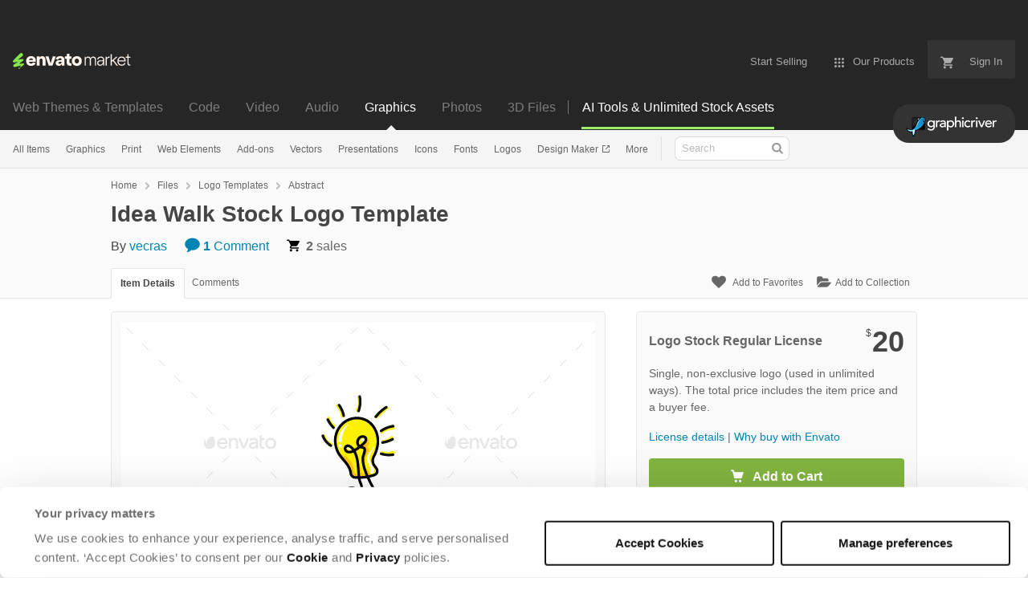

--- FILE ---
content_type: image/svg+xml
request_url: https://public-assets.envato-static.com/assets/header/thumbs_up-e5ce4c821cfd6a6aeba61127a8e8c4d2d7c566e654f588a22708c64d66680869.svg
body_size: 803
content:
<svg fill="none" height="17" viewBox="0 0 17 17" width="17" xmlns="http://www.w3.org/2000/svg" xmlns:xlink="http://www.w3.org/1999/xlink"><clipPath id="a"><path d="m0 0h17v17h-17z"/></clipPath><g clip-path="url(#a)"><path d="m3.5415 13.8125c0 .1956-.15856.3542-.35416.3542h-1.41667c-.1956 0-.35417-.1586-.35417-.3542v-6.375c0-.1956.15857-.35417.35417-.35417h1.41667c.1956 0 .35416.15857.35416.35417zm10.625-6.72917h-3.5417l1.098-2.20291c.223-.43814.3326-.92522.3187-1.41667v-.27625c0-.5868-.4757-1.0625-1.0625-1.0625h-.0992c-.1509.00112-.2846.09781-.3329.24083l-.425 1.26084c-.13184.39345-.42958.70931-.81456.86416l-.30459.12042c-.55599.2279-1.02664.62423-1.34583 1.13333l-.86417 1.41667c-.25941.41506-.7147.66681-1.20416.66583h-.63042v5.66662h.41792c.63539-.0089 1.24872.2328 1.70708.673.45262.4531 1.06665.7078 1.70708.7083h4.42005c.5779-.0023 1.0965-.3555 1.3104-.8925l.7579-1.8913c.2002-.5026.3035-1.0385.3046-1.5795v-2.0117c0-.7824-.6343-1.41667-1.4167-1.41667z" fill="#191919"/></g></svg>

--- FILE ---
content_type: image/svg+xml
request_url: https://public-assets.envato-static.com/assets/header/badge-a65149663b95bcee411e80ccf4da9788f174155587980d8f1d9c44fd8b59edd8.svg
body_size: 751
content:
<svg fill="none" height="19" viewBox="0 0 14 19" width="14" xmlns="http://www.w3.org/2000/svg"><path d="m10.6627 7.01544-1.67403 1.36886.51058 2.0452c.04033.1574-.02144.3228-.1567.4195s-.31763.1059-.46269.0234l-1.87493-1.10314-1.87493 1.10314c-.14617.0796-.32725.0693-.46268-.0263-.13543-.0955-.20004-.2585-.16509-.4166l.51058-2.0452-1.67404-1.36886c-.12915-.10503-.1799-.27451-.12862-.42953.05127-.15502.19449-.26513.36298-.27906l2.18463-.16104.83703-1.95666c.06574-.14846.21728-.24481.38503-.24481.16774 0 .31928.09635.38503.24481l.83702 1.95666 2.17623.16104c.1776-.00523.3392.09793.4032.25732.0641.1594.0165.34031-.1186.45127z" fill="#191919"/><circle cx="7.00016" cy="7.59538" r="5.66667" stroke="#191919" stroke-width="2"/><path d="m3.66699 17.0378v-4.2048h6.74371v4.2048c0 .517-.54513.8523-1.0065.6191l-2.05245-1.0374c-.19674-.0994-.42904-.0994-.62578 0l-2.05245 1.0374c-.46137.2332-1.00653-.1021-1.00653-.6191z" fill="#191919"/></svg>

--- FILE ---
content_type: application/javascript
request_url: https://public-assets.envato-static.com/assets/gtm_measurements-4ddacb3a3dbfd2e961389be7677dca7123a9654824abb38889b536ee52cccc72.js
body_size: 2221
content:
(()=>{function t(n){var s=a[n];if(void 0!==s)return s.exports;var o=a[n]={exports:{}};return e[n](o,o.exports,t),o.exports}var e={"./node_modules/@envato/gtm-analytics/src/buildCallback.js":t=>{const e=t=>{if(!t)return null;const e=setTimeout(t,500);return a=>{a?.startsWith("G-")&&(clearTimeout(e),t())}};t.exports=e},"./node_modules/@envato/gtm-analytics/src/defaultConfig.js":t=>{const e={elementsDomain:"elements.envato.com",marketDomains:["themeforest.net","codecanyon.net","audiojungle.net","videohive.net","graphicriver.net","photodune.net","3docean.net","marketplace.envato.com","market.envato.com","envatomarketplaces.com"],tutsplusDomain:"tutsplus.com",skipNormalizationForAttributes:["elements_item_id"]};t.exports=e},"./node_modules/@envato/gtm-analytics/src/extractLinkAttributes.js":(t,e,a)=>{const n=a("./node_modules/@envato/gtm-analytics/src/defaultConfig.js"),s=(t,e)=>e.some(e=>t.endsWith(e)),o=(t,e)=>{let{elementsDomain:a,marketDomains:n,tutsplusDomain:o}=e;const i=window.location.host;return t.host===i?"internal_click":t.host.endsWith(a)?i.endsWith(a)?"internal_click":"elements_click":s(t.host,n)?s(i,n)?"internal_click":"market_click":"placeit.net"===t.host?"placeit_click":t.host.endsWith(o)&&i.endsWith(o)?"internal_click":"external_click"},i=function(t){let e=arguments.length>1&&void 0!==arguments[1]?arguments[1]:{};const a={...n,...e},s={};if(!t||!t.href)return s;const i=new URL(t.href,window.location.href);if(!["https:","http:"].includes(i.protocol))return s.eventName="external_click",s.linkUrl=i.toString(),s;const r=i.searchParams;return r.delete("_ga"),s.linkUrl=i.origin+i.pathname,s.linkDomain=i.host,s.linkQuery=r.toString(),s.linkAnchor=i.hash,s.eventName=o(i,a),s};t.exports=i},"./node_modules/@envato/gtm-analytics/src/index.js":(t,e,a)=>{const{deepNormalizeAttributes:n,normalizeAttributeKey:s,normalizeAttributeValue:o}=a("./node_modules/@envato/gtm-analytics/src/normalization.js"),i=a("./node_modules/@envato/gtm-analytics/src/sendAnalyticsEvent.js"),r=a("./node_modules/@envato/gtm-analytics/src/sendPageViewEvent.js"),l=a("./node_modules/@envato/gtm-analytics/src/standardisedClickTracking.js"),c=a("./node_modules/@envato/gtm-analytics/src/extractLinkAttributes.js");t.exports={deepNormalizeAttributes:n,normalizeAttributeKey:s,normalizeAttributeValue:o,sendAnalyticsEvent:i,sendPageViewEvent:r,standardisedClickTracking:l,extractLinkAttributes:c}},"./node_modules/@envato/gtm-analytics/src/normalization.js":(t,e,a)=>{const n=a("./node_modules/@envato/gtm-analytics/src/defaultConfig.js"),{isObject:s}=a("./node_modules/@envato/gtm-analytics/src/util.js"),o=function(t){let{stringifyArrays:e=!1,customConfig:a={}}=arguments.length>1&&void 0!==arguments[1]?arguments[1]:{};const l={...n,...a};if(Array.isArray(t))return e?r(t):t.map(t=>o(t,{stringifyArrays:e,customConfig:a}));if(s(t)){const n={};return Object.entries(t).forEach(t=>{let[s,r]=t;const c=i(s);l.skipNormalizationForAttributes.includes(s)||l.skipNormalizationForAttributes.includes(c)?n[c]=r||void 0:n[c]=o(r,{stringifyArrays:e,customConfig:a})}),n}return r(t)},i=t=>t.replace(/\W+|\B(?=[A-Z])/g,"_").toLowerCase().replace(/[\s_]+/g,"_").replace(/^_+|_+$/g,""),r=t=>{if(null==t)return;let e;return Array.isArray(t)&&(e=e||t.map(r).filter(Boolean).join(", ")),e=e||t.toString().toLowerCase().trim().replace(/&amp;/g,"&").replace(/&#39;/g,"'").replace(/\s+/g," "),""!==e?e:void 0};t.exports={deepNormalizeAttributes:o,normalizeAttributeKey:i,normalizeAttributeValue:r}},"./node_modules/@envato/gtm-analytics/src/sendAnalyticsEvent.js":(t,e,a)=>{const{deepNormalizeAttributes:n}=a("./node_modules/@envato/gtm-analytics/src/normalization.js"),{isNonEmptyObject:s}=a("./node_modules/@envato/gtm-analytics/src/util.js"),o=a("./node_modules/@envato/gtm-analytics/src/buildCallback.js"),i=t=>{window.dataLayer=window.dataLayer||[],window.dataLayer.push(t)},r=t=>{let{eventName:e,eventType:a="user",callback:r=null,ecommerce:l=null,userAttributes:c=null,customConfig:d={},...u}=t;const m={event:"track_event",event_name:e,event_attributes:{event_type:a,custom_timestamp:Date.now(),...n(u,{stringifyArrays:!0,customConfig:d})},eventCallback:o(r)},y={event_attributes:null};s(c)&&(m.user_attributes=n(c,{stringifyArrays:!0,customConfig:d})),s(l)&&(m.event="e-commerce",m.ecommerce=n(l,{customConfig:d}),y.ecommerce=null),i(y),i(m)};t.exports=r},"./node_modules/@envato/gtm-analytics/src/sendPageViewEvent.js":(t,e,a)=>{const{deepNormalizeAttributes:n}=a("./node_modules/@envato/gtm-analytics/src/normalization.js"),{isNonEmptyObject:s}=a("./node_modules/@envato/gtm-analytics/src/util.js"),o=a("./node_modules/@envato/gtm-analytics/src/buildCallback.js"),i=t=>{window.dataLayer=window.dataLayer||[],window.dataLayer.push(t)},r=t=>{let{pageAttributes:e,userAttributes:a=null,callback:r=null,customConfig:l={}}=t;const c={...n(e,{stringifyArrays:!0,customConfig:l}),event_attributes:null};s(a)&&(c.user_attributes=n(a,{stringifyArrays:!0,customConfig:l})),i(c),i({event:"analytics_ready",eventCallback:o(r),event_attributes:{event_type:"user",custom_timestamp:Date.now()}})};t.exports=r},"./node_modules/@envato/gtm-analytics/src/standardisedClickTracking.js":(t,e,a)=>{const n=a("./node_modules/@envato/gtm-analytics/src/sendAnalyticsEvent.js"),s=a("./node_modules/@envato/gtm-analytics/src/defaultConfig.js"),o=a("./node_modules/@envato/gtm-analytics/src/extractLinkAttributes.js"),i=function(t){let e=arguments.length>1&&void 0!==arguments[1]?arguments[1]:{};const a={...s,...e},i=[t.target,t.target.closest("a, [data-analytics-click-label]")].find(l);if(!i)return;const c=o(i,a),d={eventName:"internal_click",context:i.closest("[data-analytics-context]")?.dataset.analyticsContext,contextDetail:i.closest("[data-analytics-context-detail]")?.dataset.analyticsContextDetail,elementId:i.closest("[data-analytics-element-id]")?.dataset.analyticsElementId,textContent:i.closest("[data-analytics-text-content]")?.dataset.analyticsTextContent,clickLabel:r(i),clickType:i.tagName,...c,customConfig:e};n(d)},r=t=>[t.dataset.analyticsClickLabel,t.textContent?.trim(),t.attributes.title?.value.trim(),t.attributes["aria-label"]?.value.trim(),t.attributes.alt?.value.trim()].find(Boolean),l=t=>{if(!t)return!1;if(t.closest('[data-analytics-has-custom-tracking="true"]'))return!1;if("A"===t.tagName){const e=t.attributes.href?.value.trim();return!!e&&!u(e)}return void 0!==t.dataset.analyticsClickLabel},c=t=>e=>t.test(e),d=[(t=>e=>e===t)("#"),c(/^javascript:/)],u=t=>d.some(e=>e(t));t.exports=i},"./node_modules/@envato/gtm-analytics/src/util.js":t=>{const e=t=>"object"==typeof t&&"[object Object]"===Object.prototype.toString.call(t),a=t=>e(t)&&Object.keys(t).length>0;t.exports={isObject:e,isNonEmptyObject:a}}},a={};t.r=t=>{"undefined"!=typeof Symbol&&Symbol.toStringTag&&Object.defineProperty(t,Symbol.toStringTag,{value:"Module"}),Object.defineProperty(t,"__esModule",{value:!0})};var n={};(()=>{"use strict";t.r(n);var e=t("./node_modules/@envato/gtm-analytics/src/index.js");const a=t=>{if(t)try{return JSON.parse(t)}catch(t){if(document.body.dataset.railsEnv){(window.Rollbar||console).error("MarketClickTracking error",t)}return}},s=t=>{if(t.target.closest('[data-analytics-has-custom-click="true"]'))return;const n=t.target.closest("[data-analytics-click-payload]");if(n){const s=a(n.dataset?.analyticsClickPayload);if(!s)return;s.context??=t.target.closest("[data-analytics-context]")?.dataset.analyticsContext,s.contextDetail??=t.target.closest("[data-analytics-context-detail]")?.dataset.analyticsContextDetail;const o=t.target.closest("a"),i=!1;o?.href?.startsWith("http")&&!i&&(t.preventDefault(),s.callback??=()=>window.open(o.href,o.target||"_self")),e.sendAnalyticsEvent(s)}else e.standardisedClickTracking(t)};(()=>{const t=Symbol.for("marketClickTracking");window[t]||(window[t]=s,document.addEventListener("click",window[t]))})(),window.GtmMeasurements=e})()})();

--- FILE ---
content_type: application/javascript
request_url: https://public-assets.envato-static.com/assets/market/pages/default/index-56d9bb45862b115d10a1025d8cf2e1157e7952ef9a5a91971619d6ce070ba15d.js
body_size: 172928
content:
function objectWithPrototype(e,t){function i(){}i.prototype=e;const s=new i;if(s.prototype=e,void 0!==t)for(const e in t)t.hasOwnProperty(e)&&(s[e]=t[e]);return s}Market.Helpers.FormEscaping={escapeInHiddenCopyAndDisable(e,t,i){const s=$("<input>").attr({type:"hidden",name:i,value:this.escapeForSecurityFilters(t.val()),class:this.escapedValueFieldClass});e.append(s),t.prop("disabled",!0)},cleanup(e,t){t.prop("disabled",!1);e.find("."+this.escapedValueFieldClass).remove()},onCompleteCleanup(e){return t=>{const i=$(t.target),s=i.find(e);this.cleanup(i,s)}},escapeForSecurityFilters:e=>btoa(encodeURIComponent(e)),escapedValueFieldClass:"js-comment-escaped-value-field"},Views.AddCommentForm=class{constructor(e){this.$form=e,this.$form.on("submit",()=>{const e=this.$form.find("#comment_form_content");Market.Helpers.FormEscaping.escapeInHiddenCopyAndDisable(this.$form,e,"base64_content")})}},Market.Helpers._warningOnLeaveAlready=!1,Market.Helpers.warnOnLeave=function(){if(Market.Helpers._warningOnLeaveAlready)return;Market.Helpers._warningOnLeaveAlready=!0;const e=["PUT","POST","DELETE"];$.activeTransforms=0,$(document).ajaxSend(function(t,i,s){e.includes(s.type)&&($.activeTransforms+=1)}),$(document).ajaxComplete(function(t,i,s){e.includes(s.type)&&($.activeTransforms-=1)}),window.onbeforeunload||(window.onbeforeunload=function(){if($.activeTransforms)return"We're still saving your changes. If you leave this page now your changes may not be saved."})},Views.AjaxDelete=class{constructor(e){e.on("ajax:before",()=>e.addClass("is-hidden")),e.on("ajax:error",()=>e.removeClass("is-hidden")),e.on("ajax:success",function(t,i){"ok"!==i.status&&e.removeClass("is-hidden")}),Market.Helpers.warnOnLeave()}},loadjs=function(){function e(e,t){e=e.push?e:[e];var i,s,n,r=[],a=e.length,o=a;for(i=function(e,i){i.length&&r.push(e),--o||t(r)};a--;)s=e[a],(n=l[s])?i(s,n):(c[s]=c[s]||[]).push(i)}function t(e,t){if(e){var i=c[e];if(l[e]=t,i)for(;i.length;)i[0](e,t),i.splice(0,1)}}function i(e,t){e.call&&(e={success:e}),t.length?(e.error||a)(t):(e.success||a)(e)}function s(e,t,i,n){var r,o,l,c=document,u=i.async,h=(i.numRetries||0)+1,d=i.before||a,p=e.replace(/[\?|#].*$/,""),f=e.replace(/^(css|img|module|nomodule)!/,"");if(n=n||0,/(^css!|\.css$)/.test(p))(l=c.createElement("link")).rel="stylesheet",l.href=f,(r="hideFocus"in l)&&l.relList&&(r=0,l.rel="preload",l.as="style");else if(/(^img!|\.(png|gif|jpg|svg|webp)$)/.test(p))(l=c.createElement("img")).src=f;else if((l=c.createElement("script")).src=f,l.async=void 0===u||u,o="noModule"in l,/^module!/.test(p)){if(!o)return t(e,"l");l.type="module"}else if(/^nomodule!/.test(p)&&o)return t(e,"l");l.onload=l.onerror=l.onbeforeload=function(a){var o=a.type[0];if(r)try{l.sheet.cssText.length||(o="e")}catch(e){18!=e.code&&(o="e")}if("e"==o){if((n+=1)<h)return s(e,t,i,n)}else if("preload"==l.rel&&"style"==l.as)return l.rel="stylesheet";t(e,o,a.defaultPrevented)},!1!==d(e,l)&&c.head.appendChild(l)}function n(e,t,i){var n,r,a=(e=e.push?e:[e]).length,o=a,l=[];for(n=function(e,i,s){if("e"==i&&l.push(e),"b"==i){if(!s)return;l.push(e)}--a||t(l)},r=0;r<o;r++)s(e[r],n,i)}function r(e,s,r){function a(s,r){n(e,function(e){i(c,e),s&&i({success:s,error:r},e),t(l,e)},c)}var l,c;if(s&&s.trim&&(l=s),c=(l?r:s)||{},l){if(l in o)throw"LoadJS";o[l]=!0}if(c.returnPromise)return new Promise(a);a()}var a=function(){},o={},l={},c={};return r.ready=function(t,s){return e(t,function(e){i(s,e)}),r},r.done=function(e){t(e,[])},r.reset=function(){o={},l={},c={}},r.isDefined=function(e){return e in o},r}(),Views.AnalyticsData=class{constructor(e){window.Analytics={},Modernizr.xhr2&&loadjs(e.data("scriptUrl"),()=>{new Views.AnalyticsData(e)})}},Views.AnalyticsReports=class{constructor(e){this.dom={reportLinks:e.find(".analytics-report-link")},this.authorId=e.data("authorId"),this.dom.reportLinks.on("click",this.handleLinkClick.bind(this))}handleLinkClick(e){$.ajax({type:"GET",data:{author_id:this.authorId,report_type:$(e.target).data("reportType"),date:$(e.target).data("reportStartDate")},url:"/user/analytics_reports/download_report"}).done(function(e){window.location.href=e.signedReportUrl}).fail(e=>{null==e.responseJSON?alert("The report could not be retrieved right now, please try again later."):alert(e.responseJSON.message)})}},Views.Announcement=class{constructor(e){e.on("ajax:before",()=>e.addClass("is-hidden"))}},Market.DOMUtils._pageResponsive=null,Market.DOMUtils.isPageResponsive=function(){return null!==Market.DOMUtils._pageResponsive?Market.DOMUtils._pageResponsive:Market.DOMUtils._pageResponsive=!!$("body").data("responsive")},function(){var e,t=function(e,t){return function(){return e.apply(t,arguments)}};e=function(){function e(e,i){this.expander=e,this.handleClick=t(this.handleClick,this),this.options=$.extend({},this.defaults,i),this.$toggle=$(this.expander),this.$target=null!=this.options.target?this.$toggle.find(this.options.target):$(this.$toggle.data("target")),this.$toggle.on("click",this.handleClick)}return e.prototype.defaults={toggleClass:"is-active",targetClass:"is-hidden"},e.prototype.handleClick=function(e){return e.preventDefault(),this.$toggle.toggleClass(this.options.toggleClass),this.$target.toggleClass(this.options.targetClass)},e}(),$.fn.expander=function(t){return this.each(function(){var i,s;if(void 0===(i=$(this)).data("plugin_expander"))return s=new e(this,t),i.data("plugin_expander",s)})}}.call(this),Market.DOMUtils.setupResponsiveness=function(){Market.DOMUtils.isPageResponsive()&&$(".js-footer-expand-toggle").expander({toggleClass:"footer-box__header--is-active",targetClass:"footer-box__content--is-active"})};var swfobject=function(){function e(){if(!q){try{var e=O.getElementsByTagName("body")[0].appendChild(g("span"));e.parentNode.removeChild(e)}catch(e){return}q=!0;for(var t=N.length,i=0;i<t;i++)N[i]()}}function t(e){q?e():N[N.length]=e}function i(e){if(typeof j.addEventListener!=D)j.addEventListener("load",e,!1);else if(typeof O.addEventListener!=D)O.addEventListener("load",e,!1);else if(typeof j.attachEvent!=D)v(j,"onload",e);else if("function"==typeof j.onload){var t=j.onload;j.onload=function(){t(),e()}}else j.onload=e}function s(){B?n():r()}function n(){var e=O.getElementsByTagName("body")[0],t=g(P);t.setAttribute("type",E);var i=e.appendChild(t);if(i){var s=0;!function(){if(typeof i.GetVariable!=D){var n=i.GetVariable("$version");n&&(n=n.split(" ")[1].split(","),W.pv=[parseInt(n[0],10),parseInt(n[1],10),parseInt(n[2],10)])}else if(s<10)return s++,void setTimeout(arguments.callee,10);e.removeChild(t),i=null,r()}()}else r()}function r(){var e=R.length;if(e>0)for(var t=0;t<e;t++){var i=R[t].id,s=R[t].callbackFn,n={success:!1,id:i};if(W.pv[0]>0){var r=m(i);if(r)if(!y(R[t].swfVersion)||W.wk&&W.wk<312)if(R[t].expressInstall&&o()){var u={};u.data=R[t].expressInstall,u.width=r.getAttribute("width")||"0",u.height=r.getAttribute("height")||"0",r.getAttribute("class")&&(u.styleclass=r.getAttribute("class")),r.getAttribute("align")&&(u.align=r.getAttribute("align"));for(var h={},d=r.getElementsByTagName("param"),p=d.length,f=0;f<p;f++)"movie"!=d[f].getAttribute("name").toLowerCase()&&(h[d[f].getAttribute("name")]=d[f].getAttribute("value"));l(u,h,i,s)}else c(r),s&&s(n);else _(i,!0),s&&(n.success=!0,n.ref=a(i),s(n))}else if(_(i,!0),s){var g=a(i);g&&typeof g.SetVariable!=D&&(n.success=!0,n.ref=g),s(n)}}}function a(e){var t=null,i=m(e);if(i&&"OBJECT"==i.nodeName)if(typeof i.SetVariable!=D)t=i;else{var s=i.getElementsByTagName(P)[0];s&&(t=s)}return t}function o(){return!H&&y("6.0.65")&&(W.win||W.mac)&&!(W.wk&&W.wk<312)}function l(e,t,i,s){H=!0,k=s||null,C={success:!1,id:i};var n=m(i);if(n){"OBJECT"==n.nodeName?($=u(n),x=null):($=n,x=i),e.id=F,(typeof e.width==D||!/%$/.test(e.width)&&parseInt(e.width,10)<310)&&(e.width="310"),(typeof e.height==D||!/%$/.test(e.height)&&parseInt(e.height,10)<137)&&(e.height="137"),O.title=O.title.slice(0,47)+" - Flash Player Installation";var r=W.ie&&W.win?"ActiveX":"PlugIn",a="MMredirectURL="+j.location.toString().replace(/&/g,"%26")+"&MMplayerType="+r+"&MMdoctitle="+O.title;if(typeof t.flashvars!=D?t.flashvars+="&"+a:t.flashvars=a,W.ie&&W.win&&4!=n.readyState){var o=g("div");i+="SWFObjectNew",o.setAttribute("id",i),n.parentNode.insertBefore(o,n),n.style.display="none",function(){4==n.readyState?n.parentNode.removeChild(n):setTimeout(arguments.callee,10)}()}h(e,t,i)}}function c(e){if(W.ie&&W.win&&4!=e.readyState){var t=g("div");e.parentNode.insertBefore(t,e),t.parentNode.replaceChild(u(e),t),e.style.display="none",function(){4==e.readyState?e.parentNode.removeChild(e):setTimeout(arguments.callee,10)}()}else e.parentNode.replaceChild(u(e),e)}function u(e){var t=g("div");if(W.win&&W.ie)t.innerHTML=e.innerHTML;else{var i=e.getElementsByTagName(P)[0];if(i){var s=i.childNodes;if(s)for(var n=s.length,r=0;r<n;r++)1==s[r].nodeType&&"PARAM"==s[r].nodeName||8==s[r].nodeType||t.appendChild(s[r].cloneNode(!0))}}return t}function h(e,t,i){var s,n=m(i);if(W.wk&&W.wk<312)return s;if(n)if(typeof e.id==D&&(e.id=i),W.ie&&W.win){var r="";for(var a in e)e[a]!=Object.prototype[a]&&("data"==a.toLowerCase()?t.movie=e[a]:"styleclass"==a.toLowerCase()?r+=' class="'+e[a]+'"':"classid"!=a.toLowerCase()&&(r+=" "+a+'="'+e[a]+'"'));var o="";for(var l in t)t[l]!=Object.prototype[l]&&(o+='<param name="'+l+'" value="'+t[l]+'" />');n.outerHTML='<object classid="clsid:D27CDB6E-AE6D-11cf-96B8-444553540000"'+r+">"+o+"</object>",U[U.length]=e.id,s=m(e.id)}else{var c=g(P);for(var u in c.setAttribute("type",E),e)e[u]!=Object.prototype[u]&&("styleclass"==u.toLowerCase()?c.setAttribute("class",e[u]):"classid"!=u.toLowerCase()&&c.setAttribute(u,e[u]));for(var h in t)t[h]!=Object.prototype[h]&&"movie"!=h.toLowerCase()&&d(c,h,t[h]);n.parentNode.replaceChild(c,n),s=c}return s}function d(e,t,i){var s=g("param");s.setAttribute("name",t),s.setAttribute("value",i),e.appendChild(s)}function p(e){var t=m(e);t&&"OBJECT"==t.nodeName&&(W.ie&&W.win?(t.style.display="none",function(){4==t.readyState?f(e):setTimeout(arguments.callee,10)}()):t.parentNode.removeChild(t))}function f(e){var t=m(e);if(t){for(var i in t)"function"==typeof t[i]&&(t[i]=null);t.parentNode.removeChild(t)}}function m(e){var t=null;try{t=O.getElementById(e)}catch(e){}return t}function g(e){return O.createElement(e)}function v(e,t,i){e.attachEvent(t,i),V[V.length]=[e,t,i]}function y(e){var t=W.pv,i=e.split(".");return i[0]=parseInt(i[0],10),i[1]=parseInt(i[1],10)||0,i[2]=parseInt(i[2],10)||0,t[0]>i[0]||t[0]==i[0]&&t[1]>i[1]||t[0]==i[0]&&t[1]==i[1]&&t[2]>=i[2]}function b(e,t,i,s){if(!W.ie||!W.mac){var n=O.getElementsByTagName("head")[0];if(n){var r=i&&"string"==typeof i?i:"screen";if(s&&(S=null,A=null),!S||A!=r){var a=g("style");a.setAttribute("type","text/css"),a.setAttribute("media",r),S=n.appendChild(a),W.ie&&W.win&&typeof O.styleSheets!=D&&O.styleSheets.length>0&&(S=O.styleSheets[O.styleSheets.length-1]),A=r}W.ie&&W.win?S&&typeof S.addRule==P&&S.addRule(e,t):S&&typeof O.createTextNode!=D&&S.appendChild(O.createTextNode(e+" {"+t+"}"))}}}function _(e,t){if(Y){var i=t?"visible":"hidden";q&&m(e)?m(e).style.visibility=i:b("#"+e,"visibility:"+i)}}function w(e){return null!=/[\\\"<>\.;]/.exec(e)&&typeof encodeURIComponent!=D?encodeURIComponent(e):e}var $,x,k,C,S,A,D="undefined",P="object",M="Shockwave Flash",T="ShockwaveFlash.ShockwaveFlash",E="application/x-shockwave-flash",F="SWFObjectExprInst",I="onreadystatechange",j=window,O=document,L=navigator,B=!1,N=[s],R=[],U=[],V=[],q=!1,H=!1,Y=!0,W=function(){var e=typeof O.getElementById!=D&&typeof O.getElementsByTagName!=D&&typeof O.createElement!=D,t=L.userAgent.toLowerCase(),i=L.platform.toLowerCase(),s=i?/win/.test(i):/win/.test(t),n=i?/mac/.test(i):/mac/.test(t),r=!!/webkit/.test(t)&&parseFloat(t.replace(/^.*webkit\/(\d+(\.\d+)?).*$/,"$1")),a=!1,o=[0,0,0],l=null;if(typeof L.plugins!=D&&typeof L.plugins[M]==P)!(l=L.plugins[M].description)||typeof L.mimeTypes!=D&&L.mimeTypes[E]&&!L.mimeTypes[E].enabledPlugin||(B=!0,a=!1,l=l.replace(/^.*\s+(\S+\s+\S+$)/,"$1"),o[0]=parseInt(l.replace(/^(.*)\..*$/,"$1"),10),o[1]=parseInt(l.replace(/^.*\.(.*)\s.*$/,"$1"),10),o[2]=/[a-zA-Z]/.test(l)?parseInt(l.replace(/^.*[a-zA-Z]+(.*)$/,"$1"),10):0);else if(typeof j.ActiveXObject!=D)try{var c=new ActiveXObject(T);c&&(l=c.GetVariable("$version"))&&(a=!0,l=l.split(" ")[1].split(","),o=[parseInt(l[0],10),parseInt(l[1],10),parseInt(l[2],10)])}catch(e){}return{w3:e,pv:o,wk:r,ie:a,win:s,mac:n}}();W.w3&&((typeof O.readyState!=D&&"complete"==O.readyState||typeof O.readyState==D&&(O.getElementsByTagName("body")[0]||O.body))&&e(),q||(typeof O.addEventListener!=D&&O.addEventListener("DOMContentLoaded",e,!1),W.ie&&W.win&&(O.attachEvent(I,function(){"complete"==O.readyState&&(O.detachEvent(I,arguments.callee),e())}),j==top&&function(){if(!q){try{O.documentElement.doScroll("left")}catch(e){return void setTimeout(arguments.callee,0)}e()}}()),W.wk&&function(){q||(/loaded|complete/.test(O.readyState)?e():setTimeout(arguments.callee,0))}(),i(e))),W.ie&&W.win&&window.attachEvent("onunload",function(){for(var e=V.length,t=0;t<e;t++)V[t][0].detachEvent(V[t][1],V[t][2]);for(var i=U.length,s=0;s<i;s++)p(U[s]);for(var n in W)W[n]=null;for(var r in W=null,swfobject)swfobject[r]=null;swfobject=null});return{registerObject:function(e,t,i,s){if(W.w3&&e&&t){var n={};n.id=e,n.swfVersion=t,n.expressInstall=i,n.callbackFn=s,R[R.length]=n,_(e,!1)}else s&&s({success:!1,id:e})},getObjectById:function(e){if(W.w3)return a(e)},embedSWF:function(e,i,s,n,r,a,c,u,d,p){var f={success:!1,id:i};W.w3&&!(W.wk&&W.wk<312)&&e&&i&&s&&n&&r?(_(i,!1),t(function(){s+="",n+="";var t={};if(d&&typeof d===P)for(var m in d)t[m]=d[m];t.data=e,t.width=s,t.height=n;var g={};if(u&&typeof u===P)for(var v in u)g[v]=u[v];if(c&&typeof c===P)for(var b in c)typeof g.flashvars!=D?g.flashvars+="&"+b+"="+c[b]:g.flashvars=b+"="+c[b];if(y(r)){var w=h(t,g,i);t.id==i&&_(i,!0),f.success=!0,f.ref=w}else{if(a&&o())return t.data=a,void l(t,g,i,p);_(i,!0)}p&&p(f)})):p&&p(f)},switchOffAutoHideShow:function(){Y=!1},ua:W,getFlashPlayerVersion:function(){return{major:W.pv[0],minor:W.pv[1],release:W.pv[2]}},hasFlashPlayerVersion:y,createSWF:function(e,t,i){return W.w3?h(e,t,i):void 0},showExpressInstall:function(e,t,i,s){W.w3&&o()&&l(e,t,i,s)},removeSWF:function(e){W.w3&&p(e)},createCSS:function(e,t,i,s){W.w3&&b(e,t,i,s)},addDomLoadEvent:t,addLoadEvent:i,getQueryParamValue:function(e){var t=O.location.search||O.location.hash;if(t){if(/\?/.test(t)&&(t=t.split("?")[1]),null==e)return w(t);for(var i=t.split("&"),s=0;s<i.length;s++)if(i[s].substring(0,i[s].indexOf("="))==e)return w(i[s].substring(i[s].indexOf("=")+1))}return""},expressInstallCallback:function(){if(H){var e=m(F);e&&$&&(e.parentNode.replaceChild($,e),x&&(_(x,!0),W.ie&&W.win&&($.style.display="block")),k&&k(C)),H=!1}}}}();Market.DOMUtils.MiniFlashAudioPlayer=class{constructor(){this.$container=$("#content"),this.audioPlayer=".js-audio-player",this.flashPlayerSwf="/flash/small_aj_preview.swf",this.flashPlayerId="temp-audio-player",this.$container.on("click",this.audioPlayer,this.handleClick.bind(this))}handleClick(e){e.preventDefault(),this.addPlayer(e.currentTarget)}getMp3Url(e){return $(e).attr("href")}addPlayer(e){if(0===$(e).find("object").length){this.removePlayer();const t=null,i=null,s={songUrl:this.getMp3Url(e),looping:!1,autoplay:!1};$(e).append("<div id='"+this.flashPlayerId+"'>"),swfobject.embedSWF(this.flashPlayerSwf,this.flashPlayerId,"70","21","9.0.0","/swfobject/expressInstall.swf",s,t,i),this.prevTrack=e}}removePlayer(){swfobject.removeSWF(this.flashPlayerId)}},Market.DOMUtils.Html5AudioPlayer=class{constructor(){this.$container=$("#content"),this.audioPlayer=".js-audio-player",this.playingClass=null,this.pausedClass=null,this.loadedTrack=null,this.state=null,$("#large_item_preview_container").addClass("audio-player-large--is-paused"),null!=Modernizr.audio.mp3&&this.$container.on("click",this.audioPlayer,this.handleClick.bind(this))}handleClick(e){e.preventDefault(),this.loadedTrack===e.currentTarget?"playing"===this.state?this.pauseTrack():this.playTrack():this.loadAndPlayNewTrack(e.currentTarget)}loadAudio(e){null==this.$audioElement&&this.appendAudioElement(),this.$audioElement.attr("src",e)}pauseTrack(){this.$audioElement.get(0).pause(),this.switchClasses(this.loadedTrack,this.playingClass,this.pausedClass),this.state="paused"}playTrack(){this.$audioElement.get(0).play(),this.switchClasses(this.loadedTrack,this.pausedClass,this.playingClass),this.state="playing"}loadAndPlayNewTrack(e){null!==this.loadedTrack&&this.switchClasses(this.loadedTrack,this.playingClass,this.pausedClass),this.targetPlayer(e),this.switchClasses(e,this.playingClass,this.pausedClass),this.loadAudio(e.href),this.loadedTrack=e,this.playTrack()}appendAudioElement(){this.$audioElement=$("<audio id='html5-audio-placeholder' autoplay>"),this.$container.append(this.$audioElement)}targetPlayer(e){this.size=$(e).data("playerSize"),this.playingClass="audio-player-"+this.size+"--is-playing",this.pausedClass="audio-player-"+this.size+"--is-paused"}switchClasses(e,t,i){$(e).removeClass(t).addClass(i)}},Market.DOMUtils.setupMiniAudioPlayer=function(){return swfobject.hasFlashPlayerVersion("8.0.0")?new Market.DOMUtils.MiniFlashAudioPlayer:new Market.DOMUtils.Html5AudioPlayer};class DisableOnSubmit{constructor(e){this.form=e,this.$form=$(e),this.$form.on("submit.disableOnSubmit",this._disableSubmitButton.bind(this)),this.$form.on("submit-cancelled.disableOnSubmit",this._enableSubmitButton.bind(this))}_disableSubmitButton(){this._submitButton().prop("disabled",!0)}_enableSubmitButton(){this._submitButton().prop("disabled",!1)}_submitButton(){return this.$form.find("button[type=submit], input[type=submit]")}}$.fn.disableOnSubmit=function(){return this.each(function(){const e=$(this);if(void 0===e.data("pluginDisableOnSubmit")){const t=new DisableOnSubmit(this);e.data("pluginDisableOnSubmit",t)}})},Market.DOMUtils.legacyDisableFormOnSubmit=()=>$("form.disable-on-submit").disableOnSubmit();class VideoJSPlayerManager{constructor(){this._currentPlayer=null,this._has_been_setup=!1,this._deferred=new $.Deferred}register(){return this._has_been_setup||this._setup(),this._deferred.promise()}_setup(){this._has_been_setup=!0,loadjs(["//vjs.zencdn.net/5.0.2/video.min.js","//vjs.zencdn.net/5.0.2/video-js.min.css"],{success:()=>{this._deferred.resolve(window.videojs)}})}}Market.DOMUtils.getVideoJSPlayerManager=function(){return VideoJSPlayerManager._instance||(VideoJSPlayerManager._instance=new VideoJSPlayerManager)};const Magnifier={price_prefix:"<sup>$</sup>",positionMagnifierNextTo:function(e){let t,i;const s=this.magnifierDiv();t=$(e).offset().top+$(e).outerHeight()-s.outerHeight(),t<$(window).scrollTop()&&(t=$(window).scrollTop()),i=$(e).offset().left+$(e).outerWidth()/2>=$(window).width()/2?$(e).offset().left-s.outerWidth():$(e).offset().left+$(e).outerWidth(),s.css({top:t,left:i})},showMagnifier:function(e){void 0===$(e).attr("data-tooltip")&&($(e).attr("data-tooltip",$(e).attr("title")),$(e).attr("title",""),$("img",e).attr("title","")),this.populateMagnifierFrom(e),this.positionMagnifierNextTo(e),this.magnifierDiv().css({display:"inline"})},hideMagnifier:function(){this.magnifierDiv().hide()},magnify:function(e){const t=this;$(document).on("mouseenter",e,function(){t.showMagnifier(this)}),$(document).on("mouseleave",e,function(){t.hideMagnifier(this)})},bindMetaData:function(e){const t=$(e),i=this.magnifierDiv(),s=i.find("strong").empty(),n=i.find(".author").empty(),r=i.find(".category").empty(),a=i.find(".cost").empty(),o=t.attr("data-item-cost"),l=void 0!==$(e).attr("data-item-cost");s.html(t.attr("data-item-name")),n.html(t.attr("data-item-author")),r.html(t.attr("data-item-category")),a.html(l?this.price_prefix+o:o)}},TooltipMagnifier=objectWithPrototype(Magnifier,{magnifierDiv:function(){return $("div#tooltip-magnifier")},populateMagnifierFrom:function(e){this.bindMetaData(e)}}),ImageMagnifier=objectWithPrototype(Magnifier,{populateMagnifierFrom:function(e){let t;const i=this.magnifierDiv().find("div.size-limiter"),s=$(e);s.attr("data-preview-url")?(t=new Image,$(t).attr("src",s.attr("data-preview-url")),s.attr("data-preview-height")&&($(t).attr("height",350),$(t).attr("width",350/s.attr("data-preview-height")*s.attr("data-preview-width"))),i.empty(),i.append(t),i.show()):i.hide(),this.bindMetaData(e)}}),VideoMagnifier=objectWithPrototype(Magnifier,{hoverID:0,loggedEvents:{},initialize:function(e){this.getDOMReferences(),this.addExtraHTML(),this.addEventListeners(e)},getDOMReferences:function(){this.$el=this.magnifierDiv(),this.$limiter=this.$el.find(".size-limiter")},addExtraHTML:function(){this.$fauxplayer=$("<div class='faux-player is-hidden'><img /></div>"),this.$img=this.$fauxplayer.find("img"),this.$limiter.append(this.$fauxplayer,"<div><div id='hover-video-preview'></div></div>")},addEventListeners:function(e){const t=this;$(document).on("mouseenter",e,function(){t.hoverID++,t.showMagnifier(this)}),$(document).on("mouseleave",e,function(){t.hoverID++,t.$el.css("left",""),t.stopVideo()})},magnifierDiv:function(){return $("#video-magnifier")},populateMagnifierFrom:function(e){this.data=$(e).data(),this.bindMetaData(e),this.loadVideo()},stopVideo:function(){this.playerAPIReady&&(videojs("hover-videojs-preview").poster(""),videojs("hover-videojs-preview").pause())},loadVideo:function(){const e=this.hoverID,t=this,i=this.data;this.playerAPIReady||this.showFauxPlayer(i.previewUrl),this.registerVideoJSPlayer().done(function(s){t.injectVideoJSPlayer(s,i.videoFileUrl,i.previewUrl).done(function(){t.hoverID===e&&(t.hideFauxPlayer(),t.videoJSPlay(i.videoFileUrl,i.previewUrl))})})},showFauxPlayer:function(e){this.$fauxplayer.removeClass("is-hidden"),this.$img.attr("src",e)},hideFauxPlayer:function(){this.$fauxplayer.addClass("is-hidden")},registerVideoJSPlayer:function(){return Market.DOMUtils.getVideoJSPlayerManager().register()},loopVideo:function(e){e.currentTime(0),e.play()},injectVideoJSPlayer:function(e,t,i){const s=this;return this.playerInjection||(this.playerInjection=new $.Deferred,this.$limiter.append(this.$fauxplayer,'<video id="hover-videojs-preview" class="video-js vjs-default-skin" preload="metadata"></video>'),videojs("hover-videojs-preview",{src:t,poster:i,fluid:!0,width:472,height:264}).ready(function(){s.playerAPIReady=!0,s.playerInjection.resolve()}).on("ended",function(){s.videoJSLooped=!0,s.loopVideo(this)})),this.playerInjection},isVideoMuted:function(){const e=document.querySelectorAll(".js-.search-facet-video-mute-toggler__checkbox");return"true"===$.cookie("search_videos_muted")&&e.length},videoJSPlay:function(e,t){const i=videojs("hover-videojs-preview"),s=this.isVideoMuted()?0:1;this.videoJSLooped=!1,null!==e?(i.poster(t),i.src(e),i.volume(s).play(),Market.Helpers.touchDetection.isHoverPrimaryDevice()&&i.play(!0)):this.showFauxPlayer(t)}}),LandscapeImageMagnifier=objectWithPrototype(ImageMagnifier,{magnifierDiv:function(){return $("div#landscape-image-magnifier")}}),SquareImageMagnifier=objectWithPrototype(ImageMagnifier,{magnifierDiv:function(){return $("div#square-image-magnifier")}}),SmartImageMagnifier=objectWithPrototype(ImageMagnifier,{magnifierDiv:function(){return $("div#smart-image-magnifier")},populateMagnifierFrom:function(e){const t=this.magnifierDiv(),i=t.find("div.size-limiter").empty(),s=t.find("strong"),n=new Image;$(n).attr("src",$(e).attr("data-preview-url"));const r=parseInt($(e).attr("data-preview-height"),10),a=parseInt($(e).attr("data-preview-width"),10);let o,l;if($(i).empty(),$(i).css("height",""),$(i).css("width",""),$(t).removeClass("previewable"),r*a>0){if(r>a?(o=350,l=350/r*a):(l=350,o=350/a*r),$(n).attr("height",o),$(n).attr("width",l),s.css("width",l),t.css("width",l),$(i).css("height",o),$(i).css("width",l),!$(e).hasClass("no_preview")){$(t).addClass("previewable");const s=$(e).clone();s.addClass("thumbnail_preview").attr("width",l).attr("height",o),$(i).append(s)}$(i).show()}else $(n).attr("height",225);$(i).append(n),this.bindMetaData(e)}}),PortraitImageMagnifier=objectWithPrototype(ImageMagnifier,{magnifierDiv:function(){return $("div#portrait-image-magnifier")}});Market.DOMUtils.setupMagnifiers=function(){TooltipMagnifier.magnify(".tooltip-magnifier"),LandscapeImageMagnifier.magnify("img.landscape-image-magnifier"),SquareImageMagnifier.magnify("img.square-image-magnifier"),SmartImageMagnifier.magnify("img.smart-image-magnifier"),PortraitImageMagnifier.magnify("img.portrait-image-magnifier"),VideoMagnifier.initialize("img.video-image-magnifier")},Views.App=class{constructor(e){Market.DOMUtils.setupResponsiveness(),Market.DOMUtils.setupMiniAudioPlayer(),Market.DOMUtils.legacyDisableFormOnSubmit(),Market.DOMUtils.setupMagnifiers()}},Market.Helpers.easeInSine=(e,t,i,s)=>-i*Math.cos(e/s*(Math.PI/2))+i+t,Market.DOMUtils.AsyncForm=class{constructor(e,t){this.checkJobStatus=this.checkJobStatus.bind(this),this.$form=e;const i={submitButton:this.$form.find("button[type=submit], input[type=submit]"),postingText:"Submitting...",postedText:"Processing...",retryText:"Retry Submit",pollTimeoutMessage:"The upload processing timed out.\n\nThis may happen because of a temporary backend issue, or because the files being uploaded are too big or numerous for our system to quickly process.\n\nPlease try reducing the size/number of preview screenshots or try again later. If the issue persists, please contact Envato Help.",submitErrorMessage:"Something went wrong while submitting the form. Please try again.",submitUrl:this.$form.attr("action"),returnUrl:this.$form.attr("data-job-return-url")||this.$form.attr("action"),jobStatusUrl:"/async_jobs/status",onSubmit:()=>{this.submitButton.text(this.options.postingText)},onSubmitFailure:()=>{alert(this.options.submitErrorMessage),this.submitButton.text(this.options.retryText),this.submitButton.prop("disabled",!1)},onSubmitted:()=>{this.submitButton.text(this.options.postedText)},onPollTimeout:()=>{alert(this.options.pollTimeoutMessage),this.submitButton.text(this.options.retryText),this.submitButton.prop("disabled",!1)},onJobComplete:()=>{const e=new URL(this.options.returnUrl,window.location);e.searchParams.set("job_id",this.jobID),window.location.href=e.href},maxTries:50,initialWait:1500,maxWait:26500};this.tries=0,this.options=$.extend(i,t||{}),this.submitButton=this.options.submitButton,this.bindSubmitEvent(),this.completed=!1}bindSubmitEvent(){this.$form.on({submit:()=>(this.options.onSubmit(),$.ajax({type:"POST",url:this.options.submitUrl,data:this.$form.serialize()}).then(e=>{this.options.onSubmitted(),this.jobID=e.job_id,setTimeout(this.checkJobStatus,this.options.initialWait)}).catch(()=>{this.options.onSubmitFailure()}),!1)})}checkJobStatus(){$.ajax({type:"GET",url:this.options.jobStatusUrl,data:{job_id:this.jobID}}).then(e=>{e.complete&&(this.completed=!0,this.options.onJobComplete())}).always(()=>{this.completed||(this.tries++<this.options.maxTries?setTimeout(this.checkJobStatus,this.calculateWaitTime(this.tries)):(this.tries=0,this.options.onPollTimeout()))})}calculateWaitTime(e){return Market.Helpers.easeInSine(e,this.options.initialWait,this.options.maxWait,this.options.maxTries)}},Views.AsyncForm=class{constructor(e){new Market.DOMUtils.AsyncForm(e,()=>({postingText:"Uploading...",retryText:"Retry upload",errorAlertText:"Something went wrong. Please try uploading again."}))}},Views.AuthorContactDetailsDisplay=class{constructor(e){this.$el=e,this.dom={$container:this.$el,$authorContactDetailsDisplay:this.$el.find(".js-author-contact-details-display")},this.dom.$authorContactDetailsDisplay.on("click",()=>{const e=this.dom.$authorContactDetailsDisplay.data("authorContactDetailsUrl");$.get(`${e}`,e=>{const t=$(e).data("redirect-url");t?window.open(t,"_blank"):Market.DOMUtils.getModalInstance().show(e,!0)})})}},Views.AuthorDrivenPricingCalculator=class{constructor(e,t=null){this.POPUP_TOP_OFFSET=30,this.POPUP_LEFT_OFFSET=100,this.$el=e,this.dom={$switch:this.$el.find(".js-.adp__switch"),$popup:this.$el.find(".js-.adp__popup"),$purchasePrice:this.$el.find(".js-.adp__purchase-price"),$buyerFee:this.$el.find(".js-.adp__buyer-fee"),$authorFee:this.$el.find(".js-.adp__author-fee"),$earnings:this.$el.find(".js-.adp__earnings"),$closeButton:this.$el.find(".js-.adp__popup-close"),$discountPrice:$(".item-discount-form .js-.discounted-item-price"),$discountPercentage:$(".item-discount-form .js-.discount-percentage")},this.purchasePriceVal=this.dom.$purchasePrice.val(),this.authorFeePercent=100*this.$el.parent().parent(".license-pricing").first().data().authorFeeRate,this.buyerFeeVal=this.dom.$popup.data("buyerFee"),this._initializeFields(),this.dom.$switch.on("click",this.handleSwitch.bind(this)),this.dom.$purchasePrice.on("keydown",this.handleDecimalInput.bind(this)),this.dom.$purchasePrice.on("keyup change mouseup",this.handlePriceChange.bind(this)),this.dom.$closeButton.on("click",this.closePopup.bind(this)),this.dom.$discountPrice.on("change",this.handleDiscountPriceChange.bind(this)),this.dom.$discountPercentage.on("change",this.handleDiscountPercentageChange.bind(this))}handleSwitch(e){e.preventDefault(),this.handlePriceChange(),this.positionPopup(e)}handleDecimalInput(e){if(190===e.keyCode)return!1}handleDiscountPercentageChange(e){const t=parseInt(this.buyerFeeVal,10),i=Math.floor(+this.dom.$discountPercentage.val()),s=$(".item-discount-form .js-license-pricing__purchase-price").html(),n=parseInt(s,10),r=Math.floor(n/100*(100-i)-t);this.purchasePriceVal=r+t,this._handleEarningsUpdate(),this._handleUpdateDiscountPurchasePrice()}handleDiscountPriceChange(e){this.purchasePriceVal=parseInt(e.target.value,10)+parseInt(this.buyerFeeVal,10),this._handleEarningsUpdate(),this._handleUpdateDiscountPurchasePrice()}_handleUpdateDiscountPurchasePrice(){this.dom.$purchasePrice.val(this.purchasePriceVal),this.dom.$purchasePrice.trigger("change")}handlePriceChange(e){this._updatePurchasePrice(),this._handleEarningsUpdate()}_handleEarningsUpdate(){let e=this._computeEarnings(this.buyerFeeVal,this.authorFeePercent);e<0&&(e=0),this.dom.$earnings.val(e)}positionPopup(e){const t=$(e.currentTarget).offset(),i=this.dom.$popup;i.toggle(),i.appendTo("body"),i.offset({top:t.top+this.POPUP_TOP_OFFSET,left:t.left+this.POPUP_LEFT_OFFSET})}closePopup(e){this.dom.$popup.hide()}_initializeFields(){const e=this.$el.parent(".js-license-pricing__calculator").find(".js-license-pricing__purchase-price").html();this.dom.$purchasePrice.val(e),this.dom.$authorFee.val(this.authorFeePercent),this.dom.$buyerFee.html(this.buyerFeeVal),this.handlePriceChange()}_updatePurchasePrice(){this.purchasePriceVal=this.dom.$purchasePrice.val()}_computeEarnings(){const e=this.purchasePriceVal-this.buyerFeeVal;return e-(.01*this.authorFeePercent*e).toFixed(2)}},Views.BadgeExposer=class{constructor(e){e.on("click",function(t){t.preventDefault(),e.siblings(".badges").find(".hidden").removeClass("hidden"),e.remove()})}},Views.BadgeManager=class{constructor(e){const t=e.data("jqueryUiPath");Market.Helpers.touchDetection.isHoverPrimaryDevice()&&loadjs([t],()=>{const e=$("#badge-manager-list").addClass("dragging"),t=$("#choices");e.sortable({update(i,s){t.val(e.sortable("toArray").join("::"))}}),t.val(e.sortable("toArray").join("::"))})}},Views.BookmarkDescription=class{constructor(e){this.showForm=this.showForm.bind(this),this.hideForm=this.hideForm.bind(this),this.submitForm=this.submitForm.bind(this),this.onSubmitSuccess=this.onSubmitSuccess.bind(this),this.onSubmitFailure=this.onSubmitFailure.bind(this),this.$el=e,this.dontHideOnBlur=!1,this.dom={$form:this.$el.find(".js-edit-description-form"),$add:this.$el.find(".js-add-description"),$edit:this.$el.find(".js-edit-description"),$description:this.$el.find(".js-description"),$descriptionField:this.$el.find(".js-description-field"),$descriptionError:this.$el.find(".js-description-error"),$descriptionSubmit:this.$el.find(".js-description-submit"),$descriptionSpinner:this.$el.find(".js-description-spinner")},this.dom.$add.on("click",this.showForm),this.dom.$edit.on("click",this.showForm),this.dom.$form.on("submit",this.submitForm),this.dom.$descriptionField.on("blur",this.hideForm),this.dom.$descriptionSubmit.on("mousedown touchstart",()=>{this.dontHideOnBlur=!0})}showForm(e){e.preventDefault(),this.dom.$add.addClass("is-hidden"),this.dom.$edit.addClass("is-hidden"),this.dom.$form.removeClass("is-hidden"),this.dom.$descriptionField.focus()}hideForm(e){this.dontHideOnBlur?this.dontHideOnBlur=!1:(e.preventDefault(),this.dom.$form.addClass("is-hidden"),this.dom.$description.is(":empty")?this.dom.$add.removeClass("is-hidden"):this.dom.$edit.removeClass("is-hidden"))}submitForm(e){e.preventDefault(),this.showSpinner(),$.ajax({url:this.dom.$form.attr("action"),type:"PUT",data:this.dom.$form.serialize()}).then(e=>{
if(!e.success)return Promise.reject(e);this.onSubmitSuccess(e)}).catch(this.onSubmitFailure)}onSubmitSuccess(e){this.hideSpinner(),e&&e.success?(this.dom.$form.addClass("is-hidden"),this.hideError(),e.bookmark_description?(this.dom.$description.text(e.bookmark_description),this.dom.$edit.removeClass("is-hidden")):(this.dom.$description.text(""),this.dom.$add.removeClass("is-hidden"))):this.onSubmitFailure(e)}onSubmitFailure(e){this.hideSpinner();const t=this.extractErrorMessage(e);this.showError(t)}showError(e){this.dom.$descriptionError.text(e),this.dom.$descriptionError.removeClass("is-hidden"),this.dom.$descriptionField.addClass("is-error"),this.dom.$descriptionField.focus()}hideError(){this.dom.$descriptionError.addClass("is-hidden"),this.dom.$descriptionField.removeClass("is-error"),this.dom.$descriptionError.empty()}showSpinner(){this.dom.$descriptionSpinner.removeClass("is-hidden")}hideSpinner(){this.dom.$descriptionSpinner.addClass("is-hidden")}extractErrorMessage(e){return e&&!e.success&&e.errors?`Error: ${e.errors.toString()}`:e&&e.statusText?`Error: ${e.status} ${e.statusText.toString()}`:"Unknown error"}},Views.CategorySelectWatcher=class{constructor(){const e=$("#upload_file_type").val();$("#category").change(function(){const t=$(this).data("id"),i=$(this).val();$("#attribute_fields, #licenses").addClass("js-category-select-watcher-replacing"),$.ajax({url:"/content/upload/category_select_changed",data:$.param({category:i,id:t,type:e}),dataType:"html",type:"post"}).then(e=>{$("#attribute_fields").replaceWith(e),viewloader.execute(Views,$("#attribute_fields")),$("#attribute_fields").removeClass("js-category-select-watcher-replacing")}),$.ajax({url:"/content/upload/licenses_for_category_select_changed",data:$.param({category:i,id:t,type:e}),dataType:"html",type:"post"}).then(e=>{$("#licenses").replaceWith(e),viewloader.execute(Views,$("#licenses")),$("#licenses").removeClass("js-category-select-watcher-replacing")})})}},Market.DOMUtils.CategoryTree=function(){return{setupCategoryTree:function(e){$("a",e).each(function(){if($("li",$("> ul",$(this).parent())).length){$(this).parent().addClass("expandable")}})},open_next:function(e,t){const i=$(e),s=$(t);let n=$("ul",s);const r=$("> ul",i.parent()).children().clone();i.hasClass("all-category")||0===$("li",$("> ul",i.parent())).length||(i.parent().parent().find(".active").removeClass("active"),i.parent().addClass("active"),s.removeClass("empty"),n.empty(),$("ul",s).length||(n=$("<ul></ul>"),s.append(n)),n.append('<li><a href="'+e.get(0)+'" class="all-category">All '+$(e.get(0)).html()+"</a></li>"),n.append(r),n.is(":empty")&&(n.remove(),s.addClass("empty")))}}},Views.CategoryTreeExplorer=class{constructor(){const e=new Market.DOMUtils.CategoryTree;e.setupCategoryTree("#first");const t=$(".grid-container");$("#first ul:first li").on("click",function(){$("#second").empty(),e.open_next($("a",this).first(),"#second"),$("#third").empty().addClass("empty"),$("#fourth").empty().addClass("empty")}),t.on("click","#second li",function(){e.open_next($("a",this).first(),"#third"),$("#fourth").empty().addClass("empty")}),t.on("click","#third li",function(){e.open_next($("a",this).first(),"#fourth")}),$("li.expandable > a").on("click",function(){return $(this).parent().trigger("click"),!1}),t.on("click","li.expandable > a",function(){return $(this).parent().trigger("click"),!1})}},function(e){"use strict";e.ajaxPrefilter(function(e){if(e.iframe)return e.originalURL=e.url,"iframe"}),e.ajaxTransport("iframe",function(t,i,s){function n(){l.each(function(t,i){var s=e(i);s.data("clone").replaceWith(s)}),r.remove(),a.one("load",function(){a.remove()}),a.attr("src","about:blank")}var r=null,a=null,o="iframe-"+e.now(),l=e(t.files).filter(":file:enabled"),c=null;if(t.dataTypes.shift(),t.data=i.data,l.length)return r=e("<form enctype='multipart/form-data' method='post'></form>").hide().attr({action:t.originalURL,target:o}),"string"==typeof t.data&&t.data.length>0&&e.error("data must not be serialized"),e.each(t.data||{},function(t,i){e.isPlainObject(i)&&(t=i.name,i=i.value),e("<input type='hidden' />").attr({name:t,value:i}).appendTo(r)}),e("<input type='hidden' value='IFrame' name='X-Requested-With' />").appendTo(r),c=t.dataTypes[0]&&t.accepts[t.dataTypes[0]]?t.accepts[t.dataTypes[0]]+("*"!==t.dataTypes[0]?", */*; q=0.01":""):t.accepts["*"],e("<input type='hidden' name='X-HTTP-Accept'>").attr("value",c).appendTo(r),l.after(function(){var t=e(this),i=t.clone().prop("disabled",!0);return t.data("clone",i),i}).next(),l.appendTo(r),{send:function(t,i){(a=e("<iframe src='about:blank' name='"+o+"' id='"+o+"' style='display:none'></iframe>")).one("load",function(){a.one("load",function(){var e=this.contentWindow?this.contentWindow.document:this.contentDocument?this.contentDocument:this.document,t=e.documentElement?e.documentElement:e.body,r=t.getElementsByTagName("textarea")[0],a=r&&r.getAttribute("data-type")||null,o=r&&r.getAttribute("data-status")||200,l=r&&r.getAttribute("data-statusText")||"OK",c={text:a?r.value:t?t.textContent||t.innerText:null};n(),s.responseText||(s.responseText=c.text),i(o,l,c,a?"Content-Type: "+a:null)}),r[0].submit()}),e("body").append(r,a)},abort:function(){null!==a&&(a.unbind("load").attr("src","about:blank"),n())}}})}(jQuery),function(e){var t;e.remotipart=t={setup:function(i){var s=i.data("ujs:submit-button"),n=e('meta[name="csrf-param"]').attr("content"),r=e('meta[name="csrf-token"]').attr("content"),a=i.find('input[name="'+n+'"]').length;i.one("ajax:beforeSend.remotipart",function(o,l,c){return delete c.beforeSend,c.iframe=!0,c.files=e(e.rails.fileInputSelector,i),c.data=i.serializeArray(),s&&c.data.push(s),c.files.each(function(e,t){for(var i=c.data.length-1;i>=0;i--)c.data[i].name==t.name&&c.data.splice(i,1)}),c.processData=!1,void 0===c.dataType&&(c.dataType="script *"),c.data.push({name:"remotipart_submitted",value:!0}),r&&n&&!a&&c.data.push({name:n,value:r}),e.rails.fire(i,"ajax:remotipartSubmit",[l,c])&&(e.rails.ajax(c).always(function(t){e.rails.fire(i,"ajax:remotipartComplete",[t])}),setTimeout(function(){e.rails.disableFormElements(i)},20)),t.teardown(i),!1}).data("remotipartSubmitted",!0)},teardown:function(e){e.unbind("ajax:beforeSend.remotipart").removeData("remotipartSubmitted")}},e(document).on("ajax:aborted:file","form",function(){var i=e(this);return t.setup(i),e.rails.handleRemote(i),!1})}(jQuery),Market.DOMUtils.uploadInputFileName=function(e){this.$el=e;return this.$el.val().match(/([^/\\]+)$/)[1]},Views.CollectionForm=class{constructor(e){this.$el=e,this.$formNew=this.$el.find(".js-collection-form--new"),this.$formUpdate=this.$el.find(".js-collection-form--update"),this.$formRadios=this.$el.find(".js-collection-form-radios input"),this.$formError=this.$el.find(".js-collection-form-error"),this.$formFileUpload=this.$el.find(".js-collection-file-upload"),this.$formFilename=this.$el.find(".js-collection-form-filename"),this.$formSubmit=this.$el.find(".js-collection-form-submit"),this.modal=$.magnificPopup.instance,this.$formNew.on("ajax:beforeSend",this.createBeforeSend.bind(this)),this.$formNew.on("ajax:success",this.createSuccess.bind(this)),this.$formNew.on("ajax:error",this.createError.bind(this)),this.$formUpdate.on("ajax:beforeSend",this.updateBeforeSend.bind(this)),this.$formUpdate.on("ajax:success",this.updateSuccess.bind(this)),this.$formUpdate.on("ajax:error",this.updateError.bind(this)),this.$formNew.add(this.$formUpdate).on("change",".js-collection-file-upload",this.handleFileUpload.bind(this))}createBeforeSend(e,t,i){this.render("updating",e.target)}createSuccess(e,t,i,s){"ok"===t.status?this.render("new",e.target,t):this.render("validationError",e.target,t)}createError(e,t,i,s){this.render("error",e.target,t)}updateBeforeSend(e,t,i){this.render("updating",e.target)}updateSuccess(e,t,i,s){"ok"===t.status?this.render("updated",e.target,t):this.render("validationError",e.target,t)}updateError(e,t,i,s){this.render("error",e.target,t)}render(e,t,i){switch(e){case"updating":this.$formError.addClass("is-hidden").html("");break;case"new":this.$formSubmit.removeAttr("data-disable-with"),location.href=i.collection_url;break;case"updated":{const e=$("#collection-"+i.collection_id);e&&(e.replaceWith(i.partial),viewloader.execute(Views,$(".js-collection-list"))),this.modal.close();break}case"validationError":this.$formError.removeClass("is-hidden").html(i.errors);break;case"error":this.$formError.removeClass("is-hidden").html("Sorry something went wrong")}}handleFileUpload(e){const t=Market.DOMUtils.uploadInputFileName($(e.target));this.$formFilename.html(t)}},Views.CollectionShare=class{constructor(e){this.$el=e,this.$el.on("ajax:success",".js-collection-share",this.shareSuccess.bind(this)),this.$el.on("ajax:error",".js-collection-share",this.shareError.bind(this)),this.$el.on("ajax:success",".js-collection-share-revoke",this.revokeSuccess.bind(this)),this.$el.on("ajax:error",".js-collection-share-revoke",this.revokeError.bind(this))}shareSuccess(e,t,i,s){this.render("success",e.target,t)}shareError(e,t,i,s){this.render("error",e.target,t)}revokeSuccess(e,t,i,s){this.render("success",e.target,t)}revokeError(e,t,i,s){this.render("error",e.target,t)}render(e,t,i){switch(e){case"success":this.$el.html(i.partial),viewloader.execute(Views,$(".mfp-wrap"));break;case"error":this.$el.addClass("is-error")}}},function(){var e;(e=function(e,t){return this.options=$.extend({},this.defaults,t),this.element=e,this.$element=$(e),this.init(),this}).prototype.defaults={exposer:".exposer",exposeeClass:"hidden",destroyParent:!1,parent:!1},e.prototype.init=function(){return this.$element.on("click.exposer",this.options.exposer,(e=this,function(t){return $(t.delegateTarget).find("."+e.options.exposeeClass).removeClass(e.options.exposeeClass),e.options.destroyParent?(e.options.parent?$(e.options.parent):$(t.target).parent()).remove():$(t.target).remove(),t.preventDefault()}));var e},$.fn.exposer=function(t){return this.each(function(){var i,s;if(void 0===(i=$(this)).data("plugin_exposer"))return s=new e(this,t),i.data("plugin_exposer",s)})}}.call(this),function(e){var t,i={className:"autosizejs",id:"autosizejs",append:"\n",callback:!1,resizeDelay:10,placeholder:!0},s=["fontFamily","fontSize","fontWeight","fontStyle","letterSpacing","textTransform","wordSpacing","textIndent","whiteSpace"],n=e('<textarea tabindex="-1"/>').data("autosize",!0)[0];n.style.cssText="position:absolute; top:-999px; left:0; right:auto; bottom:auto; border:0; padding: 0; -moz-box-sizing:content-box; -webkit-box-sizing:content-box; box-sizing:content-box; word-wrap:break-word; height:0 !important; min-height:0 !important; overflow:hidden; transition:none; -webkit-transition:none; -moz-transition:none;",n.style.lineHeight="99px","99px"===e(n).css("lineHeight")&&s.push("lineHeight"),n.style.lineHeight="",e.fn.autosize=function(r){return this.length?(r=e.extend({},i,r||{}),n.parentNode!==document.body&&e(document.body).append(n),this.each(function(){function i(){var t,i=window.getComputedStyle?window.getComputedStyle(d,null):null;i?(t=parseFloat(i.width),"border-box"!==i.boxSizing&&"border-box"!==i.webkitBoxSizing&&"border-box"!==i.mozBoxSizing||e.each(["paddingLeft","paddingRight","borderLeftWidth","borderRightWidth"],function(e,s){t-=parseFloat(i[s])})):t=p.width(),n.style.width=Math.max(t,0)+"px"}function a(){var a={};if(t=d,n.className=r.className,n.id=r.id,c=parseFloat(p.css("maxHeight")),e.each(s,function(e,t){a[t]=p.css(t)}),e(n).css(a).attr("wrap",p.attr("wrap")),i(),window.chrome){var o=d.style.width;d.style.width="0px";d.offsetWidth;d.style.width=o}}function o(){var e,s;t!==d?a():i(),!d.value&&r.placeholder?n.value=p.attr("placeholder")||"":n.value=d.value,n.value+=r.append||"",n.style.overflowY=d.style.overflowY,s=parseFloat(d.style.height)||0,n.scrollTop=0,n.scrollTop=9e4,e=n.scrollTop,c&&e>c?(d.style.overflowY="scroll",e=c):(d.style.overflowY="hidden",e<u&&(e=u)),e+=f,Math.abs(s-e)>.01&&(d.style.height=e+"px",n.className=n.className,m&&r.callback.call(d,d),p.trigger("autosize.resized"))}function l(){clearTimeout(h),h=setTimeout(function(){var e=p.width();e!==v&&(v=e,o())},parseInt(r.resizeDelay,10))}var c,u,h,d=this,p=e(d),f=0,m=e.isFunction(r.callback),g={height:d.style.height,overflow:d.style.overflow,overflowY:d.style.overflowY,wordWrap:d.style.wordWrap,resize:d.style.resize},v=p.width(),y=p.css("resize");p.data("autosize")||(p.data("autosize",!0),"border-box"!==p.css("box-sizing")&&"border-box"!==p.css("-moz-box-sizing")&&"border-box"!==p.css("-webkit-box-sizing")||(f=p.outerHeight()-p.height()),u=Math.max(parseFloat(p.css("minHeight"))-f||0,p.height()),p.css({overflow:"hidden",overflowY:"hidden",wordWrap:"break-word"}),"vertical"===y?p.css("resize","none"):"both"===y&&p.css("resize","horizontal"),"onpropertychange"in d?"oninput"in d?p.on("input.autosize keyup.autosize",o):p.on("propertychange.autosize",function(){"value"===event.propertyName&&o()}):p.on("input.autosize",o),!1!==r.resizeDelay&&e(window).on("resize.autosize",l),p.on("autosize.resize",o),p.on("autosize.resizeIncludeStyle",function(){t=null,o()}),p.on("autosize.destroy",function(){t=null,clearTimeout(h),e(window).off("resize",l),p.off("autosize").off(".autosize").css(g).removeData("autosize")}),o())})):this}}(jQuery||$),Market.DOMUtils.InsertPartial=function(e,t){const i={container:".insert-partial-container",complete:null,loadingClass:"is-loading"},s=$.extend({},i,t),n=$(s.container);n.empty().addClass(s.loadingClass),$.ajax({dataType:"html",url:e}).then(e=>{n.removeClass(s.loadingClass),"string"==typeof e&&n.html(e),"function"==typeof s.complete&&s.complete()})},Views.CommentList=class{constructor(){this.classes={hidden:"is-hidden",loading:"is-loading",newReplyLoading:"comment__new-reply--is-loading",markRead:"e-icon -icon-circle-empty",markUnread:"e-icon -icon-circle-full"},this.selectors={cancelButton:".complaint-form__cancel, .js-comment-cancel",discussion:".js-discussion",comment:".js-comment",commentContent:".js-comment-content",commentTools:".js-comment-tools",editField:"textarea",editForm:".js-edit-comment-form",editLink:".js-comment-edit",flagLink:".js-post-flag",markCommentForm:".js-comment-mark",markButton:".js-post-mark",injectTarget:".js-inject-target",newReply:".js-comment-new-reply",newReplyField:".js-comment-new-reply-field",newReplyForm:".js-comment-reply-form",replyForm:".js-comment-reply-form",commentBody:".js-comment__body",commentFilter:"#filter"},$(".js-discussion").exposer({destroyParent:!0,exposeeClass:"is-hidden"});const e=$(document);this.escaping=Market.Helpers.FormEscaping,e.on("ajax:before",this.selectors.newReplyForm,this.newBefore.bind(this)),e.on("ajax:success",this.selectors.newReplyForm,this.newSuccess.bind(this)),e.on("ajax:error",this.selectors.newReplyForm,this.newError.bind(this)),e.on("ajax:complete",this.selectors.newReplyForm,this.escaping.onCompleteCleanup(this.selectors.newReplyField)),e.on("click",this.selectors.editLink,this.editFetchForm.bind(this)),e.on("ajax:before",this.selectors.editForm,this.editSubmit.bind(this)),e.on("ajax:success",this.selectors.editForm,this.editSuccess.bind(this)),e.on("ajax:error",this.selectors.editForm,this.editError.bind(this)),e.on("ajax:complete",this.selectors.editForm,this.escaping.onCompleteCleanup(this.selectors.editField)),e.on("click",this.selectors.flagLink,this.flagFetchForm.bind(this)),e.on("ajax:success",this.selectors.markCommentForm,this.markSuccess.bind(this)),e.on("click",this.selectors.cancelButton,this.cancel.bind(this)),$(this.selectors.newReplyField).autosize(),Market.Helpers.warnOnLeave()}newBefore(e){const t=$(e.target),i=t.find(this.selectors.newReplyField),s=i.val();if(!this.validate(s))return!1;this.escaping.escapeInHiddenCopyAndDisable(t,i,"base64_content"),t.closest(this.selectors.replyForm).addClass(this.classes.newReplyLoading)}newSuccess(e,t,i,s){if("ok"===t.status){const i=$(e.target);i.closest(this.selectors.replyForm).removeClass(this.classes.newReplyLoading),i.find(this.selectors.newReplyField).val("").blur().trigger("autosize.resize");const s=$(t.partial).insertBefore(i.closest(this.selectors.newReply));viewloader.execute(Views,s)}else"error"===t.status&&(window.location.href=t.redirect_to)}newError(e){return e.target.submit()}editFetchForm(e){e.preventDefault();const t=$(e.currentTarget).closest(this.selectors.comment);t.find(this.selectors.commentBody).addClass(this.classes.hidden),t.find(this.selectors.injectTarget).removeClass(this.classes.hidden),this.insertPartial(e.currentTarget.href,t)}editSubmit(e){const t=$(e.target),i=t.find(this.selectors.editField),s=i.closest(this.selectors.comment),n=s.find(this.selectors.commentBody),r=i.val();if(!this.validate(r))return!1;n.data("old",n.html()),this.escaping.escapeInHiddenCopyAndDisable(t,i,"base64_content"),i.closest(this.selectors.injectTarget).addClass(this.classes.hidden),s.find(this.selectors.commentContent).addClass(this.classes.loading),s.find(this.selectors.commentTools).addClass(this.classes.hidden)}editSuccess(e,t,i,s){const n=$(e.target),r=n.closest(this.selectors.comment),a=r.find(this.selectors.commentBody);if("ok"===t.status)r.find(this.selectors.commentTools).removeClass(this.classes.hidden),r.find(this.selectors.commentContent).removeClass(this.classes.loading),r.find(this.selectors.injectTarget).empty().addClass(this.classes.hidden),a.html(t.html).removeClass(this.classes.hidden);else if("error"===t.status)return n.trigger("ajax:error",[null,null,t.error])}editError(e,t,i,s){const n="string"==typeof s?s:"",r=$(e.target).closest(this.selectors.comment),a=r.find(this.selectors.commentBody);a.addClass(this.classes.hidden).html(a.data("old")),r.find(this.selectors.commentContent).removeClass(this.classes.loading),r.find(this.selectors.commentTools).removeClass(this.classes.hidden),r.find(this.selectors.injectTarget).prepend(`<strong class='comment-error'>Your comment was not updated. ${n}</strong>`).removeClass(this.classes.hidden)}flagFetchForm(e){e.preventDefault();const t=$(e.currentTarget).closest(this.selectors.comment);t.find(this.selectors.injectTarget).removeClass(this.classes.hidden),this.insertPartial(e.currentTarget.href,t),t.find(this.selectors.commentBody).removeClass(this.classes.hidden)}markSuccess(e,t,i,s){const n=$(e.target).find(this.selectors.markButton);t.new_title!==n.parent().attr("title")&&(n.toggleClass(`${this.classes.markRead} ${this.classes.markUnread}`),n.parent().attr("title",t.new_title));const r=$(this.selectors.commentFilter).val();"unread"!==r&&"unread-buyer"!==r||n.closest(this.selectors.discussion).slideUp()}cancel(e){const t=$(e.target);t.closest(this.selectors.comment).find(this.selectors.commentBody).removeClass(this.classes.hidden),t.closest(this.selectors.injectTarget).addClass(this.classes.hidden).empty()}validate(e){return""!==e}insertPartial(e,t){Market.DOMUtils.InsertPartial(e,{container:t.find(this.selectors.injectTarget),loadingClass:this.classes.loading,complete:()=>t.find(this.selectors.editField).focus()})}},Views.CommentListLegacy=class{constructor(){this.classes={hidden:"is-hidden",loading:"is-loading",newReplyLoading:"comment__new-reply--is-loading",markRead:"e-icon -icon-circle-empty",markUnread:"e-icon -icon-circle-full"},this.selectors={cancelButton:".complaint-form__cancel, .js-comment-cancel",discussion:".js-discussion",comment:".js-comment",commentContent:".js-comment-content",commentTools:".js-comment-tools",editField:"textarea",editForm:".js-edit-comment-form",editLink:".js-comment-edit",flagLink:".js-post-flag",markCommentForm:".js-comment-mark",markButton:".js-post-mark",injectTarget:".js-inject-target",newReply:".js-comment-new-reply",newReplyField:".js-comment-new-reply-field",newReplyForm:".js-comment-reply-form form",replyForm:".js-comment-reply-form",userHTML:".user-html",commentFilter:"#filter"},$(".js-discussion").exposer({destroyParent:!0,exposeeClass:"-hidden"});const e=$(document);this.escaping=Market.Helpers.FormEscaping,e.on("ajax:before",this.selectors.newReplyForm,this.newBefore.bind(this)),e.on("ajax:success",this.selectors.newReplyForm,this.newSuccess.bind(this)),e.on("ajax:error",this.selectors.newReplyForm,this.newError.bind(this)),e.on("ajax:complete",this.selectors.newReplyForm,this.escaping.onCompleteCleanup(this.selectors.newReplyField)),e.on("click",this.selectors.editLink,this.editFetchForm.bind(this)),e.on("ajax:before",this.selectors.editForm,this.editSubmit.bind(this)),e.on("ajax:success",this.selectors.editForm,this.editSuccess.bind(this)),e.on("ajax:error",this.selectors.editForm,this.editError.bind(this)),e.on("ajax:complete",this.selectors.editForm,this.escaping.onCompleteCleanup(this.selectors.editField)),e.on("click",this.selectors.flagLink,this.flagFetchForm.bind(this)),e.on("ajax:success",this.selectors.markCommentForm,this.markSuccess.bind(this)),e.on("click",this.selectors.cancelButton,this.cancel.bind(this)),$(this.selectors.newReplyField).autosize(),Market.Helpers.warnOnLeave()}newBefore(e){const t=$(e.target),i=t.find(this.selectors.newReplyField),s=i.val();if(!this.validate(s))return!1;this.escaping.escapeInHiddenCopyAndDisable(t,i,"base64_content"),t.closest(this.selectors.replyForm).addClass(this.classes.newReplyLoading)}newSuccess(e,t,i,s){if("ok"===t.status){const i=$(e.target);i.closest(this.selectors.replyForm).removeClass(this.classes.newReplyLoading),i.find(this.selectors.newReplyField).val("").blur().trigger("autosize.resize");const s=$(t.partial).insertBefore(i.closest(this.selectors.newReply));viewloader.execute(Views,s)}else"error"===t.status&&(window.location.href=t.redirect_to)}newError(e){return e.target.submit()}editFetchForm(e){e.preventDefault();const t=$(e.currentTarget).closest(this.selectors.comment);t.find(this.selectors.userHTML).addClass(this.classes.hidden),this.insertPartial(e.currentTarget.href,t)}editSubmit(e){const t=$(e.target),i=t.find(this.selectors.editField),s=i.closest(this.selectors.comment),n=s.find(this.selectors.commentBody),r=i.val();if(!this.validate(r))return!1;n.data("old",n.html()),this.escaping.escapeInHiddenCopyAndDisable(t,i,"base64_content"),i.closest(this.selectors.injectTarget).addClass(this.classes.hidden),s.find(this.selectors.commentContent).addClass(this.classes.loading),s.find(this.selectors.commentTools).addClass(this.classes.hidden)}editSuccess(e,t,i,s){const n=$(e.target),r=n.closest(this.selectors.comment),a=r.find(this.selectors.userHTML);if("ok"===t.status)r.find(this.selectors.commentTools).removeClass(this.classes.hidden),r.find(this.selectors.commentContent).removeClass(this.classes.loading),r.find(this.selectors.injectTarget).empty().removeClass(this.classes.hidden),a.html(t.html).removeClass(this.classes.hidden);else if("error"===t.status)return n.trigger("ajax:error",[null,null,t.error])}editError(e,t,i,s){const n="string"==typeof s?s:"",r=$(e.target).closest(this.selectors.comment),a=r.find(this.selectors.userHTML);a.addClass(this.classes.hidden).html(a.data("old")),r.find(this.selectors.commentContent).removeClass(this.classes.loading),r.find(this.selectors.commentTools).removeClass(this.classes.hidden),r.find(this.selectors.injectTarget).prepend(`<strong class='comment-error'>Your comment was not updated. ${n}</strong>`).removeClass(this.classes.hidden)}flagFetchForm(e){e.preventDefault();const t=$(e.currentTarget).closest(this.selectors.comment);this.insertPartial(e.currentTarget.href,t),t.find(this.selectors.userHTML).removeClass(this.classes.hidden)}markSuccess(e,t,i,s){const n=$(e.target).find(this.selectors.markButton);t.new_title!==n.parent().attr("title")&&(n.toggleClass(`${this.classes.markRead} ${this.classes.markUnread}`),n.parent().attr("title",t.new_title));const r=$(this.selectors.commentFilter).val();"unread"!==r&&"unread-buyer"!==r||n.closest(this.selectors.discussion).slideUp()}cancel(e){const t=$(e.target);t.closest(this.selectors.comment).find(this.selectors.userHTML).removeClass(this.classes.hidden),t.closest(this.selectors.injectTarget).empty()}validate(e){return""!==e}insertPartial(e,t){Market.DOMUtils.InsertPartial(e,{container:t.find(this.selectors.injectTarget),loadingClass:this.classes.loading,complete:()=>t.find(this.selectors.editField).focus()})}},Views.CommentsControls=class{constructor(e){e.on("change",function(e){const t=$(e.target).val();window.location.href=t})}},Views.CondenseItemInfoPanel=class{constructor(e){const t=30,i=e.find(".js-meta-attributes-toggle"),s=i.find("a"),n=e.find(".js-condense-item-page-info-panel--documentation"),r=e.find(".js-condense-item-page-info-panel--last_update");if(e.hasClass("has-toggle")){let a;a=n.length>0?n.position().top+n.height()+t:r.position().top+r.height()+t,e.css("height",a+"px"),s.on("click",function(t){t.preventDefault(),e.toggleClass("is-expanded"),e.toggleClass("is-collapsed"),i.toggleClass("is-expanded"),e.hasClass("is-expanded")?e.css("height","auto"):(e.css("height",a+"px"),window.scrollTo(0,e.offset().top-100))})}}},function(){function e(){const e=615;document.body.scrollTop>e?t.fadeIn(500):t.fadeOut(500)}const t=$("#site-header-cta");if(!t)return window.removeEventListener("scroll",e),!1;window.addEventListener("scroll",e)}(),Views.DatePicker=class{constructor(e){this.$el=e,this.dom={$container:this.$el,$humanDate:this.$el.find(".js-date-picker__human-date"),$serverDate:this.$el.find(".js-date-picker__server-date")},loadjs([this.dom.$container.data("jsPath"),this.dom.$container.data("cssPath")],()=>{this.initialize()})}initialize(){this.earliestDate=moment(this.dom.$container.data("earliestDate")),this.latestDate=moment(this.dom.$container.data("latestDate")),this.constructDatePicker(this.dom.$humanDate,this.dom.$humanDate,this.dom.$serverDate)}constructDatePicker(e,t,i){e.DatePicker({mode:"single",date:t.val(),current:t.val(),calendars:1,starts:1,position:"bottom",prev:"<",next:">",onChange:s=>{t.val(this.humanFormat(s)),i.val(this.serverFormat(s)),e.DatePickerHide()}}),e.on("click",()=>{e.DatePickerShow()})}humanFormat(e){let t=this.dom.$container.data("humanFormat");return t||(t="DD MMM YYYY"),moment(e).format(t)}serverFormat(e){let t=this.dom.$container.data("serverFormat");return t||(t="YYYY-MM-DD"),moment(e).format(t)}setDate(e){this.dom.$humanDate.val(this.humanFormat(e)),this.dom.$serverDate.val(this.serverFormat(e))}},Views.DateRangePicker=class{constructor(e){this.$el=e,this.$datePickerStartDate=this.$el.find(".js-start-date"),this.$humanStartDate=this.$datePickerStartDate.find(".js-human-date"),this.$serverStartDate=this.$datePickerStartDate.find(".js-server-date"),this.$datePickerEndDate=this.$el.find(".js-end-date"),this.$humanEndDate=this.$datePickerEndDate.find(".js-human-date"),this.$serverEndDate=this.$datePickerEndDate.find(".js-server-date"),loadjs([this.$el.data("jsPath"),this.$el.data("cssPath")],{success:()=>{this.initialize()}})}initialize(){this.earliestDate=moment(this.$el.data("earliest-date")),this.latestDate=moment(this.$el.data("latest-date")),this.constructDatePicker(this.$datePickerStartDate,this.$humanStartDate,this.$serverStartDate),this.constructDatePicker(this.$datePickerEndDate,this.$humanEndDate,this.$serverEndDate)}constructDatePicker(e,t,i){e.DatePicker({mode:"single",date:t.val(),current:t.val(),selectableDates:[this.earliestDate,this.latestDate],calendars:1,starts:1,position:"bottom",prev:"<",next:">",onChange:s=>{t.val(this.humanFormat(s)),i.val(this.serverFormat(s)),e.DatePickerHide(),this.ensureDatesAreChronological()}}),e.on("click",()=>{e.DatePickerShow()})}humanFormat(e){return moment(e).format("DD MMM YYYY")}serverFormat(e){return moment(e).format("YYYY-MM-DD")}ensureDatesAreChronological(){const e=moment(this.$serverStartDate.val()),t=moment(this.$serverEndDate.val());e.isAfter(t)&&(this.setStartDate(t),this.setEndDate(e))}setStartDate(e){this.$datePickerStartDate.DatePickerSetDate(e),this.$humanStartDate.val(this.humanFormat(e)),this.$serverStartDate.val(this.serverFormat(e))}setEndDate(e){this.$datePickerEndDate.DatePickerSetDate(e),this.$humanEndDate.val(this.humanFormat(e)),this.$serverEndDate.val(this.serverFormat(e))}},function(e){"function"==typeof define&&define.amd?define(["jquery"],e):"object"==typeof module&&module.exports?module.exports=e(require("jquery")):e(jQuery)}(function(e){e.extend(e.fn,{validate:function(t){if(this.length){var i=e.data(this[0],"validator");return i||(this.attr("novalidate","novalidate"),i=new e.validator(t,this[0]),e.data(this[0],"validator",i),i.settings.onsubmit&&(this.on("click.validate",":submit",function(t){i.submitButton=t.currentTarget,e(this).hasClass("cancel")&&(i.cancelSubmit=!0),void 0!==e(this).attr("formnovalidate")&&(i.cancelSubmit=!0)}),this.on("submit.validate",function(t){function s(){var s,n;return i.submitButton&&(i.settings.submitHandler||i.formSubmitted)&&(s=e("<input type='hidden'/>").attr("name",i.submitButton.name).val(e(i.submitButton).val()).appendTo(i.currentForm)),!(i.settings.submitHandler&&!i.settings.debug)||(n=i.settings.submitHandler.call(i,i.currentForm,t),s&&s.remove(),void 0!==n&&n)}return i.settings.debug&&t.preventDefault(),i.cancelSubmit?(i.cancelSubmit=!1,s()):i.form()?i.pendingRequest?(i.formSubmitted=!0,!1):s():(i.focusInvalid(),!1)})),i)}t&&t.debug&&window.console&&console.warn("Nothing selected, can't validate, returning nothing.")},valid:function(){var t,i,s;return e(this[0]).is("form")?t=this.validate().form():(s=[],t=!0,i=e(this[0].form).validate(),this.each(function(){(t=i.element(this)&&t)||(s=s.concat(i.errorList))}),i.errorList=s),t},rules:function(t,i){var s,n,r,a,o,l,c=this[0],u=void 0!==this.attr("contenteditable")&&"false"!==this.attr("contenteditable");if(null!=c&&(!c.form&&u&&(c.form=this.closest("form")[0],c.name=this.attr("name")),null!=c.form)){if(t)switch(n=(s=e.data(c.form,"validator").settings).rules,r=e.validator.staticRules(c),t){case"add":e.extend(r,e.validator.normalizeRule(i)),delete r.messages,n[c.name]=r,i.messages&&(s.messages[c.name]=e.extend(s.messages[c.name],i.messages));break;case"remove":return i?(l={},e.each(i.split(/\s/),function(e,t){l[t]=r[t],delete r[t]}),l):(delete n[c.name],r)}return(a=e.validator.normalizeRules(e.extend({},e.validator.classRules(c),e.validator.attributeRules(c),e.validator.dataRules(c),e.validator.staticRules(c)),c)).required&&(o=a.required,delete a.required,a=e.extend({required:o},a)),a.remote&&(o=a.remote,delete a.remote,a=e.extend(a,{remote:o})),a}}});var t,i=function(e){return e.replace(/^[\s\uFEFF\xA0]+|[\s\uFEFF\xA0]+$/g,"")};e.extend(e.expr.pseudos||e.expr[":"],{blank:function(t){return!i(""+e(t).val())},filled:function(t){var s=e(t).val();return null!==s&&!!i(""+s)},unchecked:function(t){return!e(t).prop("checked")}}),e.validator=function(t,i){this.settings=e.extend(!0,{},e.validator.defaults,t),this.currentForm=i,this.init()},e.validator.format=function(t,i){return 1===arguments.length?function(){var i=e.makeArray(arguments);return i.unshift(t),e.validator.format.apply(this,i)}:(void 0===i||(arguments.length>2&&i.constructor!==Array&&(i=e.makeArray(arguments).slice(1)),i.constructor!==Array&&(i=[i]),e.each(i,function(e,i){t=t.replace(new RegExp("\\{"+e+"\\}","g"),function(){return i})})),t)},e.extend(e.validator,{defaults:{messages:{},groups:{},rules:{},errorClass:"error",pendingClass:"pending",validClass:"valid",errorElement:"label",focusCleanup:!1,focusInvalid:!0,errorContainer:e([]),errorLabelContainer:e([]),onsubmit:!0,ignore:":hidden",ignoreTitle:!1,customElements:[],onfocusin:function(e){this.lastActive=e,this.settings.focusCleanup&&(this.settings.unhighlight&&this.settings.unhighlight.call(this,e,this.settings.errorClass,this.settings.validClass),this.hideThese(this.errorsFor(e)))},onfocusout:function(e){this.checkable(e)||!(e.name in this.submitted)&&this.optional(e)||this.element(e)},onkeyup:function(t,i){var s=[16,17,18,20,35,36,37,38,39,40,45,144,225];9===i.which&&""===this.elementValue(t)||-1!==e.inArray(i.keyCode,s)||(t.name in this.submitted||t.name in this.invalid)&&this.element(t)},onclick:function(e){e.name in this.submitted?this.element(e):e.parentNode.name in this.submitted&&this.element(e.parentNode)},highlight:function(t,i,s){"radio"===t.type?this.findByName(t.name).addClass(i).removeClass(s):e(t).addClass(i).removeClass(s)},unhighlight:function(t,i,s){"radio"===t.type?this.findByName(t.name).removeClass(i).addClass(s):e(t).removeClass(i).addClass(s)}},setDefaults:function(t){e.extend(e.validator.defaults,t)},messages:{required:"This field is required.",remote:"Please fix this field.",email:"Please enter a valid email address.",url:"Please enter a valid URL.",date:"Please enter a valid date.",dateISO:"Please enter a valid date (ISO).",number:"Please enter a valid number.",digits:"Please enter only digits.",equalTo:"Please enter the same value again.",
maxlength:e.validator.format("Please enter no more than {0} characters."),minlength:e.validator.format("Please enter at least {0} characters."),rangelength:e.validator.format("Please enter a value between {0} and {1} characters long."),range:e.validator.format("Please enter a value between {0} and {1}."),max:e.validator.format("Please enter a value less than or equal to {0}."),min:e.validator.format("Please enter a value greater than or equal to {0}."),step:e.validator.format("Please enter a multiple of {0}.")},autoCreateRanges:!1,prototype:{init:function(){function t(t){var i=void 0!==e(this).attr("contenteditable")&&"false"!==e(this).attr("contenteditable");if(!this.form&&i&&(this.form=e(this).closest("form")[0],this.name=e(this).attr("name")),s===this.form){var n=e.data(this.form,"validator"),r="on"+t.type.replace(/^validate/,""),a=n.settings;a[r]&&!e(this).is(a.ignore)&&a[r].call(n,this,t)}}this.labelContainer=e(this.settings.errorLabelContainer),this.errorContext=this.labelContainer.length&&this.labelContainer||e(this.currentForm),this.containers=e(this.settings.errorContainer).add(this.settings.errorLabelContainer),this.submitted={},this.valueCache={},this.pendingRequest=0,this.pending={},this.invalid={},this.reset();var i,s=this.currentForm,n=this.groups={};e.each(this.settings.groups,function(t,i){"string"==typeof i&&(i=i.split(/\s/)),e.each(i,function(e,i){n[i]=t})}),i=this.settings.rules,e.each(i,function(t,s){i[t]=e.validator.normalizeRule(s)});var r=[":text","[type='password']","[type='file']","select","textarea","[type='number']","[type='search']","[type='tel']","[type='url']","[type='email']","[type='datetime']","[type='date']","[type='month']","[type='week']","[type='time']","[type='datetime-local']","[type='range']","[type='color']","[type='radio']","[type='checkbox']","[contenteditable]","[type='button']"],a=["select","option","[type='radio']","[type='checkbox']"];e(this.currentForm).on("focusin.validate focusout.validate keyup.validate",r.concat(this.settings.customElements).join(", "),t).on("click.validate",a.concat(this.settings.customElements).join(", "),t),this.settings.invalidHandler&&e(this.currentForm).on("invalid-form.validate",this.settings.invalidHandler)},form:function(){return this.checkForm(),e.extend(this.submitted,this.errorMap),this.invalid=e.extend({},this.errorMap),this.valid()||e(this.currentForm).triggerHandler("invalid-form",[this]),this.showErrors(),this.valid()},checkForm:function(){this.prepareForm();for(var e=0,t=this.currentElements=this.elements();t[e];e++)this.check(t[e]);return this.valid()},element:function(t){var i,s,n=this.clean(t),r=this.validationTargetFor(n),a=this,o=!0;return void 0===r?delete this.invalid[n.name]:(this.prepareElement(r),this.currentElements=e(r),(s=this.groups[r.name])&&e.each(this.groups,function(e,t){t===s&&e!==r.name&&(n=a.validationTargetFor(a.clean(a.findByName(e))))&&n.name in a.invalid&&(a.currentElements.push(n),o=a.check(n)&&o)}),i=!1!==this.check(r),o=o&&i,this.invalid[r.name]=!i,this.numberOfInvalids()||(this.toHide=this.toHide.add(this.containers)),this.showErrors(),e(t).attr("aria-invalid",!i)),o},showErrors:function(t){if(t){var i=this;e.extend(this.errorMap,t),this.errorList=e.map(this.errorMap,function(e,t){return{message:e,element:i.findByName(t)[0]}}),this.successList=e.grep(this.successList,function(e){return!(e.name in t)})}this.settings.showErrors?this.settings.showErrors.call(this,this.errorMap,this.errorList):this.defaultShowErrors()},resetForm:function(){e.fn.resetForm&&e(this.currentForm).resetForm(),this.invalid={},this.submitted={},this.prepareForm(),this.hideErrors();var t=this.elements().removeData("previousValue").removeAttr("aria-invalid");this.resetElements(t)},resetElements:function(e){var t;if(this.settings.unhighlight)for(t=0;e[t];t++)this.settings.unhighlight.call(this,e[t],this.settings.errorClass,""),this.findByName(e[t].name).removeClass(this.settings.validClass);else e.removeClass(this.settings.errorClass).removeClass(this.settings.validClass)},numberOfInvalids:function(){return this.objectLength(this.invalid)},objectLength:function(e){var t,i=0;for(t in e)void 0!==e[t]&&null!==e[t]&&!1!==e[t]&&i++;return i},hideErrors:function(){this.hideThese(this.toHide)},hideThese:function(e){e.not(this.containers).text(""),this.addWrapper(e).hide()},valid:function(){return 0===this.size()},size:function(){return this.errorList.length},focusInvalid:function(){if(this.settings.focusInvalid)try{e(this.findLastActive()||this.errorList.length&&this.errorList[0].element||[]).filter(":visible").trigger("focus").trigger("focusin")}catch(e){}},findLastActive:function(){var t=this.lastActive;return t&&1===e.grep(this.errorList,function(e){return e.element.name===t.name}).length&&t},elements:function(){var t=this,i={},s=["input","select","textarea","[contenteditable]"];return e(this.currentForm).find(s.concat(this.settings.customElements).join(", ")).not(":submit, :reset, :image, :disabled").not(this.settings.ignore).filter(function(){var s=this.name||e(this).attr("name"),n=void 0!==e(this).attr("contenteditable")&&"false"!==e(this).attr("contenteditable");return!s&&t.settings.debug&&window.console&&console.error("%o has no name assigned",this),n&&(this.form=e(this).closest("form")[0],this.name=s),this.form===t.currentForm&&(!(s in i||!t.objectLength(e(this).rules()))&&(i[s]=!0,!0))})},clean:function(t){return e(t)[0]},errors:function(){var t=this.settings.errorClass.split(" ").join(".");return e(this.settings.errorElement+"."+t,this.errorContext)},resetInternals:function(){this.successList=[],this.errorList=[],this.errorMap={},this.toShow=e([]),this.toHide=e([])},reset:function(){this.resetInternals(),this.currentElements=e([])},prepareForm:function(){this.reset(),this.toHide=this.errors().add(this.containers)},prepareElement:function(e){this.reset(),this.toHide=this.errorsFor(e)},elementValue:function(t){var i,s,n=e(t),r=t.type,a=void 0!==n.attr("contenteditable")&&"false"!==n.attr("contenteditable");return"radio"===r||"checkbox"===r?this.findByName(t.name).filter(":checked").val():"number"===r&&void 0!==t.validity?t.validity.badInput?"NaN":n.val():(i=a?n.text():n.val(),"file"===r?"C:\\fakepath\\"===i.substr(0,12)?i.substr(12):(s=i.lastIndexOf("/"))>=0||(s=i.lastIndexOf("\\"))>=0?i.substr(s+1):i:"string"==typeof i?i.replace(/\r/g,""):i)},check:function(t){t=this.validationTargetFor(this.clean(t));var i,s,n,r,a=e(t).rules(),o=e.map(a,function(e,t){return t}).length,l=!1,c=this.elementValue(t);for(s in this.abortRequest(t),"function"==typeof a.normalizer?r=a.normalizer:"function"==typeof this.settings.normalizer&&(r=this.settings.normalizer),r&&(c=r.call(t,c),delete a.normalizer),a){n={method:s,parameters:a[s]};try{if("dependency-mismatch"===(i=e.validator.methods[s].call(this,c,t,n.parameters))&&1===o){l=!0;continue}if(l=!1,"pending"===i)return void(this.toHide=this.toHide.not(this.errorsFor(t)));if(!i)return this.formatAndAdd(t,n),!1}catch(e){throw this.settings.debug&&window.console&&console.log("Exception occurred when checking element "+t.id+", check the '"+n.method+"' method.",e),e instanceof TypeError&&(e.message+=".  Exception occurred when checking element "+t.id+", check the '"+n.method+"' method."),e}}if(!l)return this.objectLength(a)&&this.successList.push(t),!0},customDataMessage:function(t,i){return e(t).data("msg"+i.charAt(0).toUpperCase()+i.substring(1).toLowerCase())||e(t).data("msg")},customMessage:function(e,t){var i=this.settings.messages[e];return i&&(i.constructor===String?i:i[t])},findDefined:function(){for(var e=0;e<arguments.length;e++)if(void 0!==arguments[e])return arguments[e]},defaultMessage:function(t,i){"string"==typeof i&&(i={method:i});var s=this.findDefined(this.customMessage(t.name,i.method),this.customDataMessage(t,i.method),!this.settings.ignoreTitle&&t.title||void 0,e.validator.messages[i.method],"<strong>Warning: No message defined for "+t.name+"</strong>"),n=/\$?\{(\d+)\}/g;return"function"==typeof s?s=s.call(this,i.parameters,t):n.test(s)&&(s=e.validator.format(s.replace(n,"{$1}"),i.parameters)),s},formatAndAdd:function(e,t){var i=this.defaultMessage(e,t);this.errorList.push({message:i,element:e,method:t.method}),this.errorMap[e.name]=i,this.submitted[e.name]=i},addWrapper:function(e){return this.settings.wrapper&&(e=e.add(e.parent(this.settings.wrapper))),e},defaultShowErrors:function(){var e,t,i;for(e=0;this.errorList[e];e++)i=this.errorList[e],this.settings.highlight&&this.settings.highlight.call(this,i.element,this.settings.errorClass,this.settings.validClass),this.showLabel(i.element,i.message);if(this.errorList.length&&(this.toShow=this.toShow.add(this.containers)),this.settings.success)for(e=0;this.successList[e];e++)this.showLabel(this.successList[e]);if(this.settings.unhighlight)for(e=0,t=this.validElements();t[e];e++)this.settings.unhighlight.call(this,t[e],this.settings.errorClass,this.settings.validClass);this.toHide=this.toHide.not(this.toShow),this.hideErrors(),this.addWrapper(this.toShow).show()},validElements:function(){return this.currentElements.not(this.invalidElements())},invalidElements:function(){return e(this.errorList).map(function(){return this.element})},showLabel:function(t,i){var s,n,r,a,o=this.errorsFor(t),l=this.idOrName(t),c=e(t).attr("aria-describedby");o.length?(o.removeClass(this.settings.validClass).addClass(this.settings.errorClass),this.settings&&this.settings.escapeHtml?o.text(i||""):o.html(i||"")):(o=e("<"+this.settings.errorElement+">").attr("id",l+"-error").addClass(this.settings.errorClass),this.settings&&this.settings.escapeHtml?o.text(i||""):o.html(i||""),s=o,this.settings.wrapper&&(s=o.hide().show().wrap("<"+this.settings.wrapper+"/>").parent()),this.labelContainer.length?this.labelContainer.append(s):this.settings.errorPlacement?this.settings.errorPlacement.call(this,s,e(t)):s.insertAfter(t),o.is("label")?o.attr("for",l):0===o.parents("label[for='"+this.escapeCssMeta(l)+"']").length&&(r=o.attr("id"),c?c.match(new RegExp("\\b"+this.escapeCssMeta(r)+"\\b"))||(c+=" "+r):c=r,e(t).attr("aria-describedby",c),(n=this.groups[t.name])&&(a=this,e.each(a.groups,function(t,i){i===n&&e("[name='"+a.escapeCssMeta(t)+"']",a.currentForm).attr("aria-describedby",o.attr("id"))})))),!i&&this.settings.success&&(o.text(""),"string"==typeof this.settings.success?o.addClass(this.settings.success):this.settings.success(o,t)),this.toShow=this.toShow.add(o)},errorsFor:function(t){var i=this.escapeCssMeta(this.idOrName(t)),s=e(t).attr("aria-describedby"),n="label[for='"+i+"'], label[for='"+i+"'] *";return s&&(n=n+", #"+this.escapeCssMeta(s).replace(/\s+/g,", #")),this.errors().filter(n)},escapeCssMeta:function(e){return void 0===e?"":e.replace(/([\\!"#$%&'()*+,./:;<=>?@\[\]^`{|}~])/g,"\\$1")},idOrName:function(e){return this.groups[e.name]||(this.checkable(e)?e.name:e.id||e.name)},validationTargetFor:function(t){return this.checkable(t)&&(t=this.findByName(t.name)),e(t).not(this.settings.ignore)[0]},checkable:function(e){return/radio|checkbox/i.test(e.type)},findByName:function(t){return e(this.currentForm).find("[name='"+this.escapeCssMeta(t)+"']")},getLength:function(t,i){switch(i.nodeName.toLowerCase()){case"select":return e("option:selected",i).length;case"input":if(this.checkable(i))return this.findByName(i.name).filter(":checked").length}return t.length},depend:function(e,t){return!this.dependTypes[typeof e]||this.dependTypes[typeof e](e,t)},dependTypes:{boolean:function(e){return e},string:function(t,i){return!!e(t,i.form).length},function:function(e,t){return e(t)}},optional:function(t){var i=this.elementValue(t);return!e.validator.methods.required.call(this,i,t)&&"dependency-mismatch"},elementAjaxPort:function(e){return"validate"+e.name},startRequest:function(t){this.pending[t.name]||(this.pendingRequest++,e(t).addClass(this.settings.pendingClass),this.pending[t.name]=!0)},stopRequest:function(t,i){this.pendingRequest--,this.pendingRequest<0&&(this.pendingRequest=0),delete this.pending[t.name],e(t).removeClass(this.settings.pendingClass),i&&0===this.pendingRequest&&this.formSubmitted&&this.form()&&0===this.pendingRequest?(e(this.currentForm).trigger("submit"),this.submitButton&&e("input:hidden[name='"+this.submitButton.name+"']",this.currentForm).remove(),this.formSubmitted=!1):!i&&0===this.pendingRequest&&this.formSubmitted&&(e(this.currentForm).triggerHandler("invalid-form",[this]),this.formSubmitted=!1)},abortRequest:function(t){var i;this.pending[t.name]&&(i=this.elementAjaxPort(t),e.ajaxAbort(i),this.pendingRequest--,this.pendingRequest<0&&(this.pendingRequest=0),delete this.pending[t.name],e(t).removeClass(this.settings.pendingClass))},previousValue:function(t,i){return i="string"==typeof i&&i||"remote",e.data(t,"previousValue")||e.data(t,"previousValue",{old:null,valid:!0,message:this.defaultMessage(t,{method:i})})},destroy:function(){this.resetForm(),e(this.currentForm).off(".validate").removeData("validator").find(".validate-equalTo-blur").off(".validate-equalTo").removeClass("validate-equalTo-blur").find(".validate-lessThan-blur").off(".validate-lessThan").removeClass("validate-lessThan-blur").find(".validate-lessThanEqual-blur").off(".validate-lessThanEqual").removeClass("validate-lessThanEqual-blur").find(".validate-greaterThanEqual-blur").off(".validate-greaterThanEqual").removeClass("validate-greaterThanEqual-blur").find(".validate-greaterThan-blur").off(".validate-greaterThan").removeClass("validate-greaterThan-blur")}},classRuleSettings:{required:{required:!0},email:{email:!0},url:{url:!0},date:{date:!0},dateISO:{dateISO:!0},number:{number:!0},digits:{digits:!0},creditcard:{creditcard:!0}},addClassRules:function(t,i){t.constructor===String?this.classRuleSettings[t]=i:e.extend(this.classRuleSettings,t)},classRules:function(t){var i={},s=e(t).attr("class");return s&&e.each(s.split(" "),function(){this in e.validator.classRuleSettings&&e.extend(i,e.validator.classRuleSettings[this])}),i},normalizeAttributeRule:function(e,t,i,s){/min|max|step/.test(i)&&(null===t||/number|range|text/.test(t))&&(s=Number(s),isNaN(s)&&(s=void 0)),s||0===s?e[i]=s:t===i&&"range"!==t&&(e["date"===t?"dateISO":i]=!0)},attributeRules:function(t){var i,s,n={},r=e(t),a=t.getAttribute("type");for(i in e.validator.methods)"required"===i?(""===(s=t.getAttribute(i))&&(s=!0),s=!!s):s=r.attr(i),this.normalizeAttributeRule(n,a,i,s);return n.maxlength&&/-1|2147483647|524288/.test(n.maxlength)&&delete n.maxlength,n},dataRules:function(t){var i,s,n={},r=e(t),a=t.getAttribute("type");for(i in e.validator.methods)""===(s=r.data("rule"+i.charAt(0).toUpperCase()+i.substring(1).toLowerCase()))&&(s=!0),this.normalizeAttributeRule(n,a,i,s);return n},staticRules:function(t){var i={},s=e.data(t.form,"validator");return s.settings.rules&&(i=e.validator.normalizeRule(s.settings.rules[t.name])||{}),i},normalizeRules:function(t,i){return e.each(t,function(s,n){if(!1!==n){if(n.param||n.depends){var r=!0;switch(typeof n.depends){case"string":r=!!e(n.depends,i.form).length;break;case"function":r=n.depends.call(i,i)}r?t[s]=void 0===n.param||n.param:(e.data(i.form,"validator").resetElements(e(i)),delete t[s])}}else delete t[s]}),e.each(t,function(e,s){t[e]="function"==typeof s&&"normalizer"!==e?s(i):s}),e.each(["minlength","maxlength"],function(){t[this]&&(t[this]=Number(t[this]))}),e.each(["rangelength","range"],function(){var e;t[this]&&(Array.isArray(t[this])?t[this]=[Number(t[this][0]),Number(t[this][1])]:"string"==typeof t[this]&&(e=t[this].replace(/[\[\]]/g,"").split(/[\s,]+/),t[this]=[Number(e[0]),Number(e[1])]))}),e.validator.autoCreateRanges&&(null!=t.min&&null!=t.max&&(t.range=[t.min,t.max],delete t.min,delete t.max),null!=t.minlength&&null!=t.maxlength&&(t.rangelength=[t.minlength,t.maxlength],delete t.minlength,delete t.maxlength)),t},normalizeRule:function(t){if("string"==typeof t){var i={};e.each(t.split(/\s/),function(){i[this]=!0}),t=i}return t},addMethod:function(t,i,s){e.validator.methods[t]=i,e.validator.messages[t]=void 0!==s?s:e.validator.messages[t],i.length<3&&e.validator.addClassRules(t,e.validator.normalizeRule(t))},methods:{required:function(t,i,s){if(!this.depend(s,i))return"dependency-mismatch";if("select"===i.nodeName.toLowerCase()){var n=e(i).val();return n&&n.length>0}return this.checkable(i)?this.getLength(t,i)>0:null!=t&&t.length>0},email:function(e,t){return this.optional(t)||/^[a-zA-Z0-9.!#$%&'*+\/=?^_`{|}~-]+@[a-zA-Z0-9](?:[a-zA-Z0-9-]{0,61}[a-zA-Z0-9])?(?:\.[a-zA-Z0-9](?:[a-zA-Z0-9-]{0,61}[a-zA-Z0-9])?)*$/.test(e)},url:function(e,t){return this.optional(t)||/^(?:(?:(?:https?|ftp):)?\/\/)(?:(?:[^\]\[?\/<~#`!@$^&*()+=}|:";',>{ ]|%[0-9A-Fa-f]{2})+(?::(?:[^\]\[?\/<~#`!@$^&*()+=}|:";',>{ ]|%[0-9A-Fa-f]{2})*)?@)?(?:(?!(?:10|127)(?:\.\d{1,3}){3})(?!(?:169\.254|192\.168)(?:\.\d{1,3}){2})(?!172\.(?:1[6-9]|2\d|3[0-1])(?:\.\d{1,3}){2})(?:[1-9]\d?|1\d\d|2[01]\d|22[0-3])(?:\.(?:1?\d{1,2}|2[0-4]\d|25[0-5])){2}(?:\.(?:[1-9]\d?|1\d\d|2[0-4]\d|25[0-4]))|(?:(?:[a-z0-9\u00a1-\uffff][a-z0-9\u00a1-\uffff_-]{0,62})?[a-z0-9\u00a1-\uffff]\.)+(?:[a-z\u00a1-\uffff]{2,}\.?))(?::\d{2,5})?(?:[/?#]\S*)?$/i.test(e)},date:(t=!1,function(e,i){return t||(t=!0,this.settings.debug&&window.console&&console.warn("The `date` method is deprecated and will be removed in version '2.0.0'.\nPlease don't use it, since it relies on the Date constructor, which\nbehaves very differently across browsers and locales. Use `dateISO`\ninstead or one of the locale specific methods in `localizations/`\nand `additional-methods.js`.")),this.optional(i)||!/Invalid|NaN/.test(new Date(e).toString())}),dateISO:function(e,t){return this.optional(t)||/^\d{4}[\/\-](0?[1-9]|1[012])[\/\-](0?[1-9]|[12][0-9]|3[01])$/.test(e)},number:function(e,t){return this.optional(t)||/^(?:-?\d+|-?\d{1,3}(?:,\d{3})+)?(?:-?\.\d+)?$/.test(e)},digits:function(e,t){return this.optional(t)||/^\d+$/.test(e)},minlength:function(e,t,i){var s=Array.isArray(e)?e.length:this.getLength(e,t);return this.optional(t)||s>=i},maxlength:function(e,t,i){var s=Array.isArray(e)?e.length:this.getLength(e,t);return this.optional(t)||s<=i},rangelength:function(e,t,i){var s=Array.isArray(e)?e.length:this.getLength(e,t);return this.optional(t)||s>=i[0]&&s<=i[1]},min:function(e,t,i){return this.optional(t)||e>=i},max:function(e,t,i){return this.optional(t)||e<=i},range:function(e,t,i){return this.optional(t)||e>=i[0]&&e<=i[1]},step:function(t,i,s){var n,r=e(i).attr("type"),a="Step attribute on input type "+r+" is not supported.",o=["text","number","range"],l=new RegExp("\\b"+r+"\\b"),c=function(e){var t=(""+e).match(/(?:\.(\d+))?$/);return t&&t[1]?t[1].length:0},u=function(e){return Math.round(e*Math.pow(10,n))},h=!0;if(r&&!l.test(o.join()))throw new Error(a);return n=c(s),(c(t)>n||u(t)%u(s)!==0)&&(h=!1),this.optional(i)||h},equalTo:function(t,i,s){var n=e(s);return this.settings.onfocusout&&n.not(".validate-equalTo-blur").length&&n.addClass("validate-equalTo-blur").on("blur.validate-equalTo",function(){e(i).valid()}),t===n.val()},remote:function(t,i,s,n){if(this.optional(i))return"dependency-mismatch";n="string"==typeof n&&n||"remote";var r,a,o,l=this.previousValue(i,n);return this.settings.messages[i.name]||(this.settings.messages[i.name]={}),l.originalMessage=l.originalMessage||this.settings.messages[i.name][n],this.settings.messages[i.name][n]=l.message,s="string"==typeof s&&{url:s}||s,o=e.param(e.extend({data:t},s.data)),null!==l.valid&&l.old===o?l.valid:(l.old=o,l.valid=null,r=this,this.startRequest(i),(a={})[i.name]=t,e.ajax(e.extend(!0,{mode:"abort",port:this.elementAjaxPort(i),dataType:"json",data:a,context:r.currentForm,success:function(e){var s,a,o,c=!0===e||"true"===e;r.settings.messages[i.name][n]=l.originalMessage,c?(o=r.formSubmitted,r.toHide=r.errorsFor(i),r.formSubmitted=o,r.successList.push(i),r.invalid[i.name]=!1,r.showErrors()):(s={},a=e||r.defaultMessage(i,{method:n,parameters:t}),s[i.name]=l.message=a,r.invalid[i.name]=!0,r.showErrors(s)),l.valid=c,r.stopRequest(i,c)}},s)),"pending")}}});var s,n={};return e.ajaxPrefilter?e.ajaxPrefilter(function(t,i,s){var r=t.port;"abort"===t.mode&&(e.ajaxAbort(r),n[r]=s)}):(s=e.ajax,e.ajax=function(t){var i=("mode"in t?t:e.ajaxSettings).mode,r=("port"in t?t:e.ajaxSettings).port;return"abort"===i?(e.ajaxAbort(r),n[r]=s.apply(this,arguments),n[r]):s.apply(this,arguments)}),e.ajaxAbort=function(e){n[e]&&(n[e].abort(),delete n[e])},e}),function(e){"function"==typeof define&&define.amd?define(["jquery","./jquery.validate"],e):"object"==typeof module&&module.exports?module.exports=e(require("jquery")):e(jQuery)}(function(e){return function(){function t(e){return e.replace(/<.[^<>]*?>/g," ").replace(/&nbsp;|&#160;/gi," ").replace(/[.(),;:!?%#$'\"_+=\/\-\u201c\u201d\u2019]*/g,"")}e.validator.addMethod("maxWords",function(e,i,s){return this.optional(i)||t(e).match(/\b\w+\b/g).length<=s},e.validator.format("Please enter {0} words or less.")),e.validator.addMethod("minWords",function(e,i,s){return this.optional(i)||t(e).match(/\b\w+\b/g).length>=s},e.validator.format("Please enter at least {0} words.")),e.validator.addMethod("rangeWords",function(e,i,s){var n=t(e),r=/\b\w+\b/g;return this.optional(i)||n.match(r).length>=s[0]&&n.match(r).length<=s[1]},e.validator.format("Please enter between {0} and {1} words."))}(),e.validator.addMethod("abaRoutingNumber",function(e){var t=0,i=e.split(""),s=i.length;if(9!==s)return!1;for(var n=0;n<s;n+=3)t+=3*parseInt(i[n],10)+7*parseInt(i[n+1],10)+parseInt(i[n+2],10);return 0!==t&&t%10==0},"Please enter a valid routing number."),e.validator.addMethod("accept",function(t,i,s){var n,r,a="string"==typeof s?s.replace(/\s/g,""):"image/*",o=this.optional(i);if(o)return o;if("file"===e(i).attr("type")&&(a=a.replace(/[\-\[\]\/\{\}\(\)\+\?\.\\\^\$\|]/g,"\\$&").replace(/,/g,"|").replace(/\/\*/g,"/.*"),i.files&&i.files.length))for(r=new RegExp(".?("+a+")$","i"),n=0;n<i.files.length;n++)if(!i.files[n].type.match(r))return!1;return!0},e.validator.format("Please enter a value with a valid mimetype.")),e.validator.addMethod("alphanumeric",function(e,t){return this.optional(t)||/^\w+$/i.test(e)},"Letters, numbers, and underscores only please."),e.validator.addMethod("bankaccountNL",function(e,t){if(this.optional(t))return!0;if(!/^[0-9]{9}|([0-9]{2} ){3}[0-9]{3}$/.test(e))return!1;var i,s=e.replace(/ /g,""),n=0,r=s.length;for(i=0;i<r;i++)n+=(r-i)*s.substring(i,i+1);return n%11==0},"Please specify a valid bank account number."),e.validator.addMethod("bankorgiroaccountNL",function(t,i){return this.optional(i)||e.validator.methods.bankaccountNL.call(this,t,i)||e.validator.methods.giroaccountNL.call(this,t,i)},"Please specify a valid bank or giro account number."),e.validator.addMethod("bic",function(e,t){return this.optional(t)||/^([A-Z]{6}[A-Z2-9][A-NP-Z1-9])(X{3}|[A-WY-Z0-9][A-Z0-9]{2})?$/.test(e.toUpperCase())},"Please specify a valid BIC code."),e.validator.addMethod("cifES",function(e,t){"use strict";function i(e){return e%2==0}if(this.optional(t))return!0;var s,n,r,a,o=new RegExp(/^([ABCDEFGHJKLMNPQRSUVW])(\d{7})([0-9A-J])$/gi),l=e.substring(0,1),c=e.substring(1,8),u=e.substring(8,9),h=0,d=0;if(9!==e.length||!o.test(e))return!1;for(s=0;s<c.length;s++)n=parseInt(c[s],10),i(s)?d+=(n*=2)<10?n:n-9:h+=n;return r=(10-(h+d).toString().substr(-1)).toString(),r=parseInt(r,10)>9?"0":r,a="JABCDEFGHI".substr(r,1).toString(),l.match(/[ABEH]/)?u===r:l.match(/[KPQS]/)?u===a:u===r||u===a},"Please specify a valid CIF number."),e.validator.addMethod("cnhBR",function(e){if(11!==(e=e.replace(/([~!@#$%^&*()_+=`{}\[\]\-|\\:;'<>,.\/? ])+/g,"")).length)return!1;var t,i,s,n,r,a=0,o=0;if(t=e.charAt(0),new Array(12).join(t)===e)return!1;for(n=0,r=9,0;n<9;++n,--r)a+=+e.charAt(n)*r;for((i=a%11)>=10&&(i=0,o=2),a=0,n=0,r=1,0;n<9;++n,++r)a+=+e.charAt(n)*r;return(s=a%11)>=10?s=0:s-=o,String(i).concat(s)===e.substr(-2)},"Please specify a valid CNH number."),e.validator.addMethod("cnpjBR",function(e,t){"use strict";if(this.optional(t))return!0;if(14!==(e=e.replace(/[^\d]+/g,"")).length)return!1;if("00000000000000"===e||"11111111111111"===e||"22222222222222"===e||"33333333333333"===e||"44444444444444"===e||"55555555555555"===e||"66666666666666"===e||"77777777777777"===e||"88888888888888"===e||"99999999999999"===e)return!1;for(var i=e.length-2,s=e.substring(0,i),n=e.substring(i),r=0,a=i-7,o=i;o>=1;o--)r+=s.charAt(i-o)*a--,a<2&&(a=9);var l=r%11<2?0:11-r%11;if(l!==parseInt(n.charAt(0),10))return!1;i+=1,s=e.substring(0,i),r=0,a=i-7;for(var c=i;c>=1;c--)r+=s.charAt(i-c)*a--,a<2&&(a=9);return(l=r%11<2?0:11-r%11)===parseInt(n.charAt(1),10)},"Please specify a CNPJ value number."),e.validator.addMethod("cpfBR",function(e,t){"use strict";if(this.optional(t))return!0;if(11!==(e=e.replace(/([~!@#$%^&*()_+=`{}\[\]\-|\\:;'<>,.\/? ])+/g,"")).length)return!1;var i,s,n,r,a=0;if(i=parseInt(e.substring(9,10),10),s=parseInt(e.substring(10,11),10),n=function(e,t){var i=10*e%11;return 10!==i&&11!==i||(i=0),i===t},""===e||"00000000000"===e||"11111111111"===e||"22222222222"===e||"33333333333"===e||"44444444444"===e||"55555555555"===e||"66666666666"===e||"77777777777"===e||"88888888888"===e||"99999999999"===e)return!1;for(r=1;r<=9;r++)a+=parseInt(e.substring(r-1,r),10)*(11-r);if(n(a,i)){for(a=0,r=1;r<=10;r++)a+=parseInt(e.substring(r-1,r),10)*(12-r);return n(a,s)}return!1},"Please specify a valid CPF number."),e.validator.addMethod("creditcard",function(e,t){if(this.optional(t))return"dependency-mismatch";if(/[^0-9 \-]+/.test(e))return!1;var i,s,n=0,r=0,a=!1;if((e=e.replace(/\D/g,"")).length<13||e.length>19)return!1;for(i=e.length-1;i>=0;i--)s=e.charAt(i),r=parseInt(s,10),a&&(r*=2)>9&&(r-=9),n+=r,a=!a;return n%10==0},"Please enter a valid credit card number."),e.validator.addMethod("creditcardtypes",function(e,t,i){if(/[^0-9\-]+/.test(e))return!1;e=e.replace(/\D/g,"");var s=0;return i.mastercard&&(s|=1),i.visa&&(s|=2),i.amex&&(s|=4),i.dinersclub&&(s|=8),i.enroute&&(s|=16),i.discover&&(s|=32),i.jcb&&(s|=64),i.unknown&&(s|=128),i.all&&(s=255),1&s&&(/^(5[12345])/.test(e)||/^(2[234567])/.test(e))||2&s&&/^(4)/.test(e)?16===e.length:4&s&&/^(3[47])/.test(e)?15===e.length:8&s&&/^(3(0[012345]|[68]))/.test(e)?14===e.length:16&s&&/^(2(014|149))/.test(e)?15===e.length:32&s&&/^(6011)/.test(e)||64&s&&/^(3)/.test(e)?16===e.length:64&s&&/^(2131|1800)/.test(e)?15===e.length:!!(128&s)},"Please enter a valid credit card number."),e.validator.addMethod("currency",function(e,t,i){var s,n="string"==typeof i,r=n?i:i[0],a=!!n||i[1];return r=r.replace(/,/g,""),s="^["+(r=a?r+"]":r+"]?")+"([1-9]{1}[0-9]{0,2}(\\,[0-9]{3})*(\\.[0-9]{0,2})?|[1-9]{1}[0-9]{0,}(\\.[0-9]{0,2})?|0(\\.[0-9]{0,2})?|(\\.[0-9]{1,2})?)$",s=new RegExp(s),this.optional(t)||s.test(e)},"Please specify a valid currency."),e.validator.addMethod("dateFA",function(e,t){return this.optional(t)||/^[1-4]\d{3}\/((0?[1-6]\/((3[0-1])|([1-2][0-9])|(0?[1-9])))|((1[0-2]|(0?[7-9]))\/(30|([1-2][0-9])|(0?[1-9]))))$/.test(e)},e.validator.messages.date),e.validator.addMethod("dateITA",function(e,t){var i,s,n,r,a,o=!1;return/^\d{1,2}\/\d{1,2}\/\d{4}$/.test(e)?(i=e.split("/"),s=parseInt(i[0],10),n=parseInt(i[1],10),r=parseInt(i[2],10),o=(a=new Date(Date.UTC(r,n-1,s,12,0,0,0))).getUTCFullYear()===r&&a.getUTCMonth()===n-1&&a.getUTCDate()===s):o=!1,this.optional(t)||o},e.validator.messages.date),e.validator.addMethod("dateNL",function(e,t){return this.optional(t)||/^(0?[1-9]|[12]\d|3[01])[\.\/\-](0?[1-9]|1[012])[\.\/\-]([12]\d)?(\d\d)$/.test(e)},e.validator.messages.date),e.validator.addMethod("extension",function(e,t,i){return i="string"==typeof i?i.replace(/,/g,"|"):"png|jpe?g|gif",this.optional(t)||e.match(new RegExp("\\.("+i+")$","i"))},e.validator.format("Please enter a value with a valid extension.")),e.validator.addMethod("giroaccountNL",function(e,t){return this.optional(t)||/^[0-9]{1,7}$/.test(e)},"Please specify a valid giro account number."),e.validator.addMethod("greaterThan",function(t,i,s){var n=e(s);return this.settings.onfocusout&&n.not(".validate-greaterThan-blur").length&&n.addClass("validate-greaterThan-blur").on("blur.validate-greaterThan",function(){e(i).valid()}),t>n.val()},"Please enter a greater value."),e.validator.addMethod("greaterThanEqual",function(t,i,s){var n=e(s);return this.settings.onfocusout&&n.not(".validate-greaterThanEqual-blur").length&&n.addClass("validate-greaterThanEqual-blur").on("blur.validate-greaterThanEqual",function(){e(i).valid()}),t>=n.val()},"Please enter a greater value."),e.validator.addMethod("iban",function(e,t){if(this.optional(t))return!0;var i,s,n,r,a,o=e.replace(/ /g,"").toUpperCase(),l="",c=!0,u="",h=5;if(o.length<h)return!1;if(void 0!==(n={AL:"\\d{8}[\\dA-Z]{16}",AD:"\\d{8}[\\dA-Z]{12}",AT:"\\d{16}",AZ:"[\\dA-Z]{4}\\d{20}",BE:"\\d{12}",BH:"[A-Z]{4}[\\dA-Z]{14}",BA:"\\d{16}",BR:"\\d{23}[A-Z][\\dA-Z]",BG:"[A-Z]{4}\\d{6}[\\dA-Z]{8}",CR:"\\d{17}",HR:"\\d{17}",CY:"\\d{8}[\\dA-Z]{16}",CZ:"\\d{20}",DK:"\\d{14}",DO:"[A-Z]{4}\\d{20}",EE:"\\d{16}",FO:"\\d{14}",FI:"\\d{14}",FR:"\\d{10}[\\dA-Z]{11}\\d{2}",GE:"[\\dA-Z]{2}\\d{16}",DE:"\\d{18}",GI:"[A-Z]{4}[\\dA-Z]{15}",GR:"\\d{7}[\\dA-Z]{16}",GL:"\\d{14}",GT:"[\\dA-Z]{4}[\\dA-Z]{20}",HU:"\\d{24}",IS:"\\d{22}",IE:"[\\dA-Z]{4}\\d{14}",IL:"\\d{19}",IT:"[A-Z]\\d{10}[\\dA-Z]{12}",KZ:"\\d{3}[\\dA-Z]{13}",KW:"[A-Z]{4}[\\dA-Z]{22}",LV:"[A-Z]{4}[\\dA-Z]{13}",LB:"\\d{4}[\\dA-Z]{20}",LI:"\\d{5}[\\dA-Z]{12}",LT:"\\d{16}",LU:"\\d{3}[\\dA-Z]{13}",MK:"\\d{3}[\\dA-Z]{10}\\d{2}",MT:"[A-Z]{4}\\d{5}[\\dA-Z]{18}",MR:"\\d{23}",MU:"[A-Z]{4}\\d{19}[A-Z]{3}",MC:"\\d{10}[\\dA-Z]{11}\\d{2}",MD:"[\\dA-Z]{2}\\d{18}",ME:"\\d{18}",NL:"[A-Z]{4}\\d{10}",NO:"\\d{11}",PK:"[\\dA-Z]{4}\\d{16}",PS:"[\\dA-Z]{4}\\d{21}",PL:"\\d{24}",PT:"\\d{21}",RO:"[A-Z]{4}[\\dA-Z]{16}",SM:"[A-Z]\\d{10}[\\dA-Z]{12}",SA:"\\d{2}[\\dA-Z]{18}",RS:"\\d{18}",SK:"\\d{20}",SI:"\\d{15}",ES:"\\d{20}",SE:"\\d{20}",CH:"\\d{5}[\\dA-Z]{12}",TN:"\\d{20}",TR:"\\d{5}[\\dA-Z]{17}",AE:"\\d{3}\\d{16}",GB:"[A-Z]{4}\\d{14}",VG:"[\\dA-Z]{4}\\d{16}"}[o.substring(0,2)])&&!new RegExp("^[A-Z]{2}\\d{2}"+n+"$","").test(o))return!1;for(i=o.substring(4,o.length)+o.substring(0,4),r=0;r<i.length;r++)"0"!==(s=i.charAt(r))&&(c=!1),c||(l+="0123456789ABCDEFGHIJKLMNOPQRSTUVWXYZ".indexOf(s));for(a=0;a<l.length;a++)u=(""+u+l.charAt(a))%97;return 1===u},"Please specify a valid IBAN."),e.validator.addMethod("integer",function(e,t){return this.optional(t)||/^-?\d+$/.test(e)},"A positive or negative non-decimal number please."),e.validator.addMethod("ipv4",function(e,t){return this.optional(t)||/^(25[0-5]|2[0-4]\d|[01]?\d\d?)\.(25[0-5]|2[0-4]\d|[01]?\d\d?)\.(25[0-5]|2[0-4]\d|[01]?\d\d?)\.(25[0-5]|2[0-4]\d|[01]?\d\d?)$/i.test(e)},"Please enter a valid IP v4 address."),e.validator.addMethod("ipv6",function(e,t){return this.optional(t)||/^((([0-9A-Fa-f]{1,4}:){7}[0-9A-Fa-f]{1,4})|(([0-9A-Fa-f]{1,4}:){6}:[0-9A-Fa-f]{1,4})|(([0-9A-Fa-f]{1,4}:){5}:([0-9A-Fa-f]{1,4}:)?[0-9A-Fa-f]{1,4})|(([0-9A-Fa-f]{1,4}:){4}:([0-9A-Fa-f]{1,4}:){0,2}[0-9A-Fa-f]{1,4})|(([0-9A-Fa-f]{1,4}:){3}:([0-9A-Fa-f]{1,4}:){0,3}[0-9A-Fa-f]{1,4})|(([0-9A-Fa-f]{1,4}:){2}:([0-9A-Fa-f]{1,4}:){0,4}[0-9A-Fa-f]{1,4})|(([0-9A-Fa-f]{1,4}:){6}((\b((25[0-5])|(1\d{2})|(2[0-4]\d)|(\d{1,2}))\b)\.){3}(\b((25[0-5])|(1\d{2})|(2[0-4]\d)|(\d{1,2}))\b))|(([0-9A-Fa-f]{1,4}:){0,5}:((\b((25[0-5])|(1\d{2})|(2[0-4]\d)|(\d{1,2}))\b)\.){3}(\b((25[0-5])|(1\d{2})|(2[0-4]\d)|(\d{1,2}))\b))|(::([0-9A-Fa-f]{1,4}:){0,5}((\b((25[0-5])|(1\d{2})|(2[0-4]\d)|(\d{1,2}))\b)\.){3}(\b((25[0-5])|(1\d{2})|(2[0-4]\d)|(\d{1,2}))\b))|([0-9A-Fa-f]{1,4}::([0-9A-Fa-f]{1,4}:){0,5}[0-9A-Fa-f]{1,4})|(::([0-9A-Fa-f]{1,4}:){0,6}[0-9A-Fa-f]{1,4})|(([0-9A-Fa-f]{1,4}:){1,7}:))$/i.test(e)},"Please enter a valid IP v6 address."),e.validator.addMethod("lessThan",function(t,i,s){var n=e(s);return this.settings.onfocusout&&n.not(".validate-lessThan-blur").length&&n.addClass("validate-lessThan-blur").on("blur.validate-lessThan",function(){e(i).valid()}),t<n.val()},"Please enter a lesser value."),e.validator.addMethod("lessThanEqual",function(t,i,s){var n=e(s);return this.settings.onfocusout&&n.not(".validate-lessThanEqual-blur").length&&n.addClass("validate-lessThanEqual-blur").on("blur.validate-lessThanEqual",function(){e(i).valid()}),t<=n.val()},"Please enter a lesser value."),e.validator.addMethod("lettersonly",function(e,t){return this.optional(t)||/^[a-z]+$/i.test(e)},"Letters only please."),e.validator.addMethod("letterswithbasicpunc",function(e,t){return this.optional(t)||/^[a-z\-.,()'"\s]+$/i.test(e)},"Letters or punctuation only please."),e.validator.addMethod("maxfiles",function(t,i,s){return!!this.optional(i)||!("file"===e(i).attr("type")&&i.files&&i.files.length>s)},e.validator.format("Please select no more than {0} files.")),e.validator.addMethod("maxsize",function(t,i,s){if(this.optional(i))return!0;if("file"===e(i).attr("type")&&i.files&&i.files.length)for(var n=0;n<i.files.length;n++)if(i.files[n].size>s)return!1;return!0
},e.validator.format("File size must not exceed {0} bytes each.")),e.validator.addMethod("maxsizetotal",function(t,i,s){if(this.optional(i))return!0;if("file"===e(i).attr("type")&&i.files&&i.files.length)for(var n=0,r=0;r<i.files.length;r++)if((n+=i.files[r].size)>s)return!1;return!0},e.validator.format("Total size of all files must not exceed {0} bytes.")),e.validator.addMethod("mobileNL",function(e,t){return this.optional(t)||/^((\+|00(\s|\s?\-\s?)?)31(\s|\s?\-\s?)?(\(0\)[\-\s]?)?|0)6((\s|\s?\-\s?)?[0-9]){8}$/.test(e)},"Please specify a valid mobile number."),e.validator.addMethod("mobileRU",function(e,t){var i=e.replace(/\(|\)|\s+|-/g,"");return this.optional(t)||i.length>9&&/^((\+7|7|8)+([0-9]){10})$/.test(i)},"Please specify a valid mobile number."),e.validator.addMethod("mobileUK",function(e,t){return e=e.replace(/\(|\)|\s+|-/g,""),this.optional(t)||e.length>9&&e.match(/^(?:(?:(?:00\s?|\+)44\s?|0)7(?:[1345789]\d{2}|624)\s?\d{3}\s?\d{3})$/)},"Please specify a valid mobile number."),e.validator.addMethod("netmask",function(e,t){return this.optional(t)||/^(254|252|248|240|224|192|128)\.0\.0\.0|255\.(254|252|248|240|224|192|128|0)\.0\.0|255\.255\.(254|252|248|240|224|192|128|0)\.0|255\.255\.255\.(254|252|248|240|224|192|128|0)/i.test(e)},"Please enter a valid netmask."),e.validator.addMethod("nieES",function(e,t){"use strict";if(this.optional(t))return!0;var i,s=new RegExp(/^[MXYZ]{1}[0-9]{7,8}[TRWAGMYFPDXBNJZSQVHLCKET]{1}$/gi),n="TRWAGMYFPDXBNJZSQVHLCKET",r=e.substr(e.length-1).toUpperCase();return!((e=e.toString().toUpperCase()).length>10||e.length<9||!s.test(e))&&(i=9===(e=e.replace(/^[X]/,"0").replace(/^[Y]/,"1").replace(/^[Z]/,"2")).length?e.substr(0,8):e.substr(0,9),n.charAt(parseInt(i,10)%23)===r)},"Please specify a valid NIE number."),e.validator.addMethod("nifES",function(e,t){"use strict";return!!this.optional(t)||!!(e=e.toUpperCase()).match("((^[A-Z]{1}[0-9]{7}[A-Z0-9]{1}$|^[T]{1}[A-Z0-9]{8}$)|^[0-9]{8}[A-Z]{1}$)")&&(/^[0-9]{8}[A-Z]{1}$/.test(e)?"TRWAGMYFPDXBNJZSQVHLCKE".charAt(e.substring(8,0)%23)===e.charAt(8):!!/^[KLM]{1}/.test(e)&&e[8]==="TRWAGMYFPDXBNJZSQVHLCKE".charAt(e.substring(8,1)%23))},"Please specify a valid NIF number."),e.validator.addMethod("nipPL",function(e){"use strict";if(10!==(e=e.replace(/[^0-9]/g,"")).length)return!1;for(var t=[6,5,7,2,3,4,5,6,7],i=0,s=0;s<9;s++)i+=t[s]*e[s];var n=i%11;return(10===n?0:n)===parseInt(e[9],10)},"Please specify a valid NIP number."),e.validator.addMethod("nisBR",function(e){var t,i,s,n,r,a=0;if(11!==(e=e.replace(/([~!@#$%^&*()_+=`{}\[\]\-|\\:;'<>,.\/? ])+/g,"")).length)return!1;for(i=parseInt(e.substring(10,11),10),t=parseInt(e.substring(0,10),10),n=2;n<12;n++)r=n,10===n&&(r=2),11===n&&(r=3),a+=t%10*r,t=parseInt(t/10,10);return i===(s=(s=a%11)>1?11-s:0)},"Please specify a valid NIS/PIS number."),e.validator.addMethod("notEqualTo",function(t,i,s){return this.optional(i)||!e.validator.methods.equalTo.call(this,t,i,s)},"Please enter a different value, values must not be the same."),e.validator.addMethod("nowhitespace",function(e,t){return this.optional(t)||/^\S+$/i.test(e)},"No white space please."),e.validator.addMethod("pattern",function(e,t,i){return!!this.optional(t)||("string"==typeof i&&(i=new RegExp("^(?:"+i+")$")),i.test(e))},"Invalid format."),e.validator.addMethod("phoneNL",function(e,t){return this.optional(t)||/^((\+|00(\s|\s?\-\s?)?)31(\s|\s?\-\s?)?(\(0\)[\-\s]?)?|0)[1-9]((\s|\s?\-\s?)?[0-9]){8}$/.test(e)},"Please specify a valid phone number."),e.validator.addMethod("phonePL",function(e,t){e=e.replace(/\s+/g,"");var i=/^(?:(?:(?:\+|00)?48)|(?:\(\+?48\)))?(?:1[2-8]|2[2-69]|3[2-49]|4[1-68]|5[0-9]|6[0-35-9]|[7-8][1-9]|9[145])\d{7}$/;return this.optional(t)||i.test(e)},"Please specify a valid phone number."),e.validator.addMethod("phonesUK",function(e,t){return e=e.replace(/\(|\)|\s+|-/g,""),this.optional(t)||e.length>9&&e.match(/^(?:(?:(?:00\s?|\+)44\s?|0)(?:1\d{8,9}|[23]\d{9}|7(?:[1345789]\d{8}|624\d{6})))$/)},"Please specify a valid uk phone number."),e.validator.addMethod("phoneUK",function(e,t){return e=e.replace(/\(|\)|\s+|-/g,""),this.optional(t)||e.length>9&&e.match(/^(?:(?:(?:00\s?|\+)44\s?)|(?:\(?0))(?:\d{2}\)?\s?\d{4}\s?\d{4}|\d{3}\)?\s?\d{3}\s?\d{3,4}|\d{4}\)?\s?(?:\d{5}|\d{3}\s?\d{3})|\d{5}\)?\s?\d{4,5})$/)},"Please specify a valid phone number."),e.validator.addMethod("phoneUS",function(e,t){return e=e.replace(/\s+/g,""),this.optional(t)||e.length>9&&e.match(/^(\+?1-?)?(\([2-9]([02-9]\d|1[02-9])\)|[2-9]([02-9]\d|1[02-9]))-?[2-9]\d{2}-?\d{4}$/)},"Please specify a valid phone number."),e.validator.addMethod("postalcodeBR",function(e,t){return this.optional(t)||/^\d{2}.\d{3}-\d{3}?$|^\d{5}-?\d{3}?$/.test(e)},"Informe um CEP v\xe1lido."),e.validator.addMethod("postalCodeCA",function(e,t){return this.optional(t)||/^[ABCEGHJKLMNPRSTVXY]\d[ABCEGHJKLMNPRSTVWXYZ] *\d[ABCEGHJKLMNPRSTVWXYZ]\d$/i.test(e)},"Please specify a valid postal code."),e.validator.addMethod("postalcodeIT",function(e,t){return this.optional(t)||/^\d{5}$/.test(e)},"Please specify a valid postal code."),e.validator.addMethod("postalcodeNL",function(e,t){return this.optional(t)||/^[1-9][0-9]{3}\s?[a-zA-Z]{2}$/.test(e)},"Please specify a valid postal code."),e.validator.addMethod("postcodeUK",function(e,t){return this.optional(t)||/^((([A-PR-UWYZ][0-9])|([A-PR-UWYZ][0-9][0-9])|([A-PR-UWYZ][A-HK-Y][0-9])|([A-PR-UWYZ][A-HK-Y][0-9][0-9])|([A-PR-UWYZ][0-9][A-HJKSTUW])|([A-PR-UWYZ][A-HK-Y][0-9][ABEHMNPRVWXY]))\s?([0-9][ABD-HJLNP-UW-Z]{2})|(GIR)\s?(0AA))$/i.test(e)},"Please specify a valid UK postcode."),e.validator.addMethod("require_from_group",function(t,i,s){var n=e(s[1],i.form),r=n.eq(0),a=r.data("valid_req_grp")?r.data("valid_req_grp"):e.extend({},this),o=n.filter(function(){return a.elementValue(this)}).length>=s[0];return r.data("valid_req_grp",a),e(i).data("being_validated")||(n.data("being_validated",!0),n.each(function(){a.element(this)}),n.data("being_validated",!1)),o},e.validator.format("Please fill at least {0} of these fields.")),e.validator.addMethod("skip_or_fill_minimum",function(t,i,s){var n=e(s[1],i.form),r=n.eq(0),a=r.data("valid_skip")?r.data("valid_skip"):e.extend({},this),o=n.filter(function(){return a.elementValue(this)}).length,l=0===o||o>=s[0];return r.data("valid_skip",a),e(i).data("being_validated")||(n.data("being_validated",!0),n.each(function(){a.element(this)}),n.data("being_validated",!1)),l},e.validator.format("Please either skip these fields or fill at least {0} of them.")),e.validator.addMethod("stateUS",function(e,t,i){var s,n=void 0===i,r=!n&&void 0!==i.caseSensitive&&i.caseSensitive,a=!n&&void 0!==i.includeTerritories&&i.includeTerritories,o=!n&&void 0!==i.includeMilitary&&i.includeMilitary;return s=a||o?a&&o?"^(A[AEKLPRSZ]|C[AOT]|D[CE]|FL|G[AU]|HI|I[ADLN]|K[SY]|LA|M[ADEINOPST]|N[CDEHJMVY]|O[HKR]|P[AR]|RI|S[CD]|T[NX]|UT|V[AIT]|W[AIVY])$":a?"^(A[KLRSZ]|C[AOT]|D[CE]|FL|G[AU]|HI|I[ADLN]|K[SY]|LA|M[ADEINOPST]|N[CDEHJMVY]|O[HKR]|P[AR]|RI|S[CD]|T[NX]|UT|V[AIT]|W[AIVY])$":"^(A[AEKLPRZ]|C[AOT]|D[CE]|FL|GA|HI|I[ADLN]|K[SY]|LA|M[ADEINOST]|N[CDEHJMVY]|O[HKR]|PA|RI|S[CD]|T[NX]|UT|V[AT]|W[AIVY])$":"^(A[KLRZ]|C[AOT]|D[CE]|FL|GA|HI|I[ADLN]|K[SY]|LA|M[ADEINOST]|N[CDEHJMVY]|O[HKR]|PA|RI|S[CD]|T[NX]|UT|V[AT]|W[AIVY])$",s=r?new RegExp(s):new RegExp(s,"i"),this.optional(t)||s.test(e)},"Please specify a valid state."),e.validator.addMethod("strippedminlength",function(t,i,s){return e(t).text().length>=s},e.validator.format("Please enter at least {0} characters.")),e.validator.addMethod("time",function(e,t){return this.optional(t)||/^([01]\d|2[0-3]|[0-9])(:[0-5]\d){1,2}$/.test(e)},"Please enter a valid time, between 00:00 and 23:59."),e.validator.addMethod("time12h",function(e,t){return this.optional(t)||/^((0?[1-9]|1[012])(:[0-5]\d){1,2}(\ ?[AP]M))$/i.test(e)},"Please enter a valid time in 12-hour am/pm format."),e.validator.addMethod("url2",function(e,t){return this.optional(t)||/^(?:(?:(?:https?|ftp):)?\/\/)(?:(?:[^\]\[?\/<~#`!@$^&*()+=}|:";',>{ ]|%[0-9A-Fa-f]{2})+(?::(?:[^\]\[?\/<~#`!@$^&*()+=}|:";',>{ ]|%[0-9A-Fa-f]{2})*)?@)?(?:(?!(?:10|127)(?:\.\d{1,3}){3})(?!(?:169\.254|192\.168)(?:\.\d{1,3}){2})(?!172\.(?:1[6-9]|2\d|3[0-1])(?:\.\d{1,3}){2})(?:[1-9]\d?|1\d\d|2[01]\d|22[0-3])(?:\.(?:1?\d{1,2}|2[0-4]\d|25[0-5])){2}(?:\.(?:[1-9]\d?|1\d\d|2[0-4]\d|25[0-4]))|(?:(?:[a-z0-9\u00a1-\uffff][a-z0-9\u00a1-\uffff_-]{0,62})?[a-z0-9\u00a1-\uffff]\.)+(?:[a-z\u00a1-\uffff]{2,}\.?)|(?:(?:[a-z0-9\u00a1-\uffff][a-z0-9\u00a1-\uffff_-]{0,62})?[a-z0-9\u00a1-\uffff])|(?:(?:[a-z0-9\u00a1-\uffff][a-z0-9\u00a1-\uffff_-]{0,62}\.)))(?::\d{2,5})?(?:[/?#]\S*)?$/i.test(e)},e.validator.messages.url),e.validator.addMethod("vinUS",function(e){if(17!==e.length)return!1;var t,i,s,n,r,a=["A","B","C","D","E","F","G","H","J","K","L","M","N","P","R","S","T","U","V","W","X","Y","Z"],o=[1,2,3,4,5,6,7,8,1,2,3,4,5,7,9,2,3,4,5,6,7,8,9],l=[8,7,6,5,4,3,2,10,0,9,8,7,6,5,4,3,2],c=0;for(t=0;t<17;t++)n=l[t],s=e.slice(t,t+1),isNaN(s)?(s=s.toUpperCase(),i=o[a.indexOf(s)]):i=parseInt(s,10),8===t&&(r=i,"X"===s&&(r=10)),c+=i*n;return c%11===r},"The specified vehicle identification number (VIN) is invalid."),e.validator.addMethod("zipcodeUS",function(e,t){return this.optional(t)||/^\d{5}(-\d{4})?$/.test(e)},"The specified US ZIP Code is invalid."),e.validator.addMethod("ziprange",function(e,t){return this.optional(t)||/^90[2-5]\d\{2\}-\d{4}$/.test(e)},"Your ZIP-code must be in the range 902xx-xxxx to 905xx-xxxx."),e}),Market.DOMUtils.FormValidation={addError(e,t){const i=e.closest(".e-form__group"),s=i.find(".e-form__response");if(s.length)s.html(t);else{const e=i.find(".e-form__input");_.isObject(t)?(t.addClass("e-form__response"),e.after(t)):e.after($(`<div class='e-form__response'>${t}</div>`))}},removeError(e){e.closest(".e-form__group").find(".e-form__response").remove()},setFieldState(e,t){const i=e.parent().next(".e-form__response");e.attr("data-status",t),i.attr("data-status",t)}},Market.Validations.declineRefundRequest=function(e){return this.dom={$form:e,$notes:e.find(".js-decline-refund-request__notes")},this.dom.$form.validate({errorClass:"is-error",errorElement:"div",rules:{"buying_refund_requests_decline_request_form[notes]":{required:!0}},onfocusout(e){return this.element(e)},errorPlacement(e,t){Market.DOMUtils.FormValidation.addError(t,e)},messages:{"buying_refund_requests_decline_request_form[notes]":"Decline reason is required"}})},Views.DeclineRefundRequest=class{constructor(e){this.$el=e,this.dom={$form:this.$el},this._setupForm(),this.dom.$form.attr("data-ready","true")}_setupForm(){Market.Validations.declineRefundRequest(this.dom.$form)}},Views.DefaultMarketingConsent=class{constructor(e){this.$el=e,$("[id='Your Location']").change(e=>{const t=$(e.target);$("#user_confirmer_subscribed_to_envato_newsletter")[0].checked="true"===t.find("option:selected").attr("data-country-marketing-consent")})}},Views.Downloads=class{constructor(e){this.dom={$notify_on_update_checkbox:e.find(".notify_on_update"),$download__search__term:e.find(".download__search__term"),$clear_search:$(".download__search__clear")},this.dom.$notify_on_update_checkbox.on("change",this.handleCheckBoxChange.bind(this)),this.dom.$download__search__term.on("input",this.handleInput.bind(this)),this.dom.$clear_search.on("click",this.handleClearSearch.bind(this)),this.dom.$download__search__term.focus(),this.dom.$download__search__term.val()&&this.dom.$clear_search.show()}handleCheckBoxChange(e){const t=$(e.target);t.prop("disabled",!0),t.parent().addClass("ajaxing");const i=function(){t.prop("disabled",!1),t.parent().removeClass("ajaxing")};$.ajax({type:"PUT",url:t.data("putUrl"),data:JSON.stringify({notify_on_update:t.prop("checked")}),contentType:"application/json",dataType:"json"}).always(i)}handleInput(e){$(".download__search__clear").show(),$(".download__search__suggestions").hide();const t=e.target.value;t.length>3?(this.showSuggestions(e),this.initiateSuggestionListener()):0===t.length&&$(".download__search__clear").hide()}handleClearSearch(e){this.dom.$download__search__term.val(""),$(".download__search__clear").hide(),$(".download__search__suggestions").hide()}showSuggestions(e){const t=e.target.value.toLowerCase(),i=$(e.target).data("suggestions").filter(e=>e.some(e=>e.toLowerCase().includes(t))),s=i.map(e=>'<li class="download__search__suggestions__suggestion"><a href="#" aria-label="click to populate search term" data-name="NAME"><span style="font-weight: bold;">NAME</span> in <span>CATEGORY</span></a></li>'.replace(/NAME/g,e[0]).replace("CATEGORY",e[1]));$(".download__search__suggestions").html(s),i.length>0&&$(".download__search__suggestions").show()}initiateSuggestionListener(){$(".download__search__suggestions__suggestion > a").click(function(e){e.preventDefault();const t=$(e.target).parent().is("a")?$(e.target).parent("a").data("name"):$(e.target).data("name");$(".download__search__term").val(t),$(".download__search__suggestions").hide(),$("form.download__search").submit()})}},function(e){function t(t,s,n){return n=m(s,n),this.on("click.pjax",t,function(t){var s=n;s.container||((s=e.extend({},n)).container=e(this).attr("data-pjax")),i(t,s)})}function i(t,i,s){s=m(i,s);var r=t.currentTarget,a=e(r);if("A"!==r.tagName.toUpperCase())throw"$.fn.pjax or $.pjax.click requires an anchor element";if(!(t.which>1||t.metaKey||t.ctrlKey||t.shiftKey||t.altKey||location.protocol!==r.protocol||location.hostname!==r.hostname||r.href.indexOf("#")>-1&&f(r)==f(location)||t.isDefaultPrevented())){var o={url:r.href,container:a.attr("data-pjax"),target:r},l=e.extend({},o,s),c=e.Event("pjax:click");a.trigger(c,[l]),c.isDefaultPrevented()||(n(l),t.preventDefault(),a.trigger("pjax:clicked",[l]))}}function s(t,i,s){s=m(i,s);var r=t.currentTarget,a=e(r);if("FORM"!==r.tagName.toUpperCase())throw"$.pjax.submit requires a form element";var o={type:(a.attr("method")||"GET").toUpperCase(),url:a.attr("action"),container:a.attr("data-pjax"),target:r};if("GET"!==o.type&&void 0!==window.FormData)o.data=new FormData(r),o.processData=!1,o.contentType=!1;else{if(a.find(":file").length)return;o.data=a.serializeArray()}n(e.extend({},o,s)),t.preventDefault()}function n(t){function i(i,s,n){n||(n={}),n.relatedTarget=t.target;var r=e.Event(i,n);return l.trigger(r,s),!r.isDefaultPrevented()}t=e.extend(!0,{},e.ajaxSettings,n.defaults,t),e.isFunction(t.url)&&(t.url=t.url());var s=p(t.url).hash,r=e.type(t.container);if("string"!==r)throw"expected string value for 'container' option; got "+r;var o,l=t.context=e(t.container);if(!l.length)throw"the container selector '"+t.container+"' did not match anything";t.data||(t.data={}),e.isArray(t.data)?t.data.push({name:"_pjax",value:t.container}):t.data._pjax=t.container,t.beforeSend=function(e,n){if("GET"!==n.type&&(n.timeout=0),e.setRequestHeader("X-PJAX","true"),e.setRequestHeader("X-PJAX-Container",t.container),!i("pjax:beforeSend",[e,n]))return!1;n.timeout>0&&(o=setTimeout(function(){i("pjax:timeout",[e,t])&&e.abort("timeout")},n.timeout),n.timeout=0);var r=p(n.url);s&&(r.hash=s),t.requestUrl=d(r)},t.complete=function(e,s){o&&clearTimeout(o),i("pjax:complete",[e,s,t]),i("pjax:end",[e,t])},t.error=function(e,s,n){var r=y("",e,t),o=i("pjax:error",[e,s,n,t]);"GET"==t.type&&"abort"!==s&&o&&a(r.url)},t.success=function(r,o,c){var h=n.state,d="function"==typeof e.pjax.defaults.version?e.pjax.defaults.version():e.pjax.defaults.version,f=c.getResponseHeader("X-PJAX-Version"),m=y(r,c,t),g=p(m.url);if(s&&(g.hash=s,m.url=g.href),d&&f&&d!==f)a(m.url);else if(m.contents){if(n.state={id:t.id||u(),url:m.url,title:m.title,container:t.container,fragment:t.fragment,timeout:t.timeout},(t.push||t.replace)&&window.history.replaceState(n.state,m.title,m.url),e.contains(l,document.activeElement))try{document.activeElement.blur()}catch(e){}m.title&&(document.title=m.title),i("pjax:beforeReplace",[m.contents,t],{state:n.state,previousState:h}),l.html(m.contents);var v=l.find("input[autofocus], textarea[autofocus]").last()[0];v&&document.activeElement!==v&&v.focus(),b(m.scripts);var _=t.scrollTo;if(s){var w=decodeURIComponent(s.slice(1)),$=document.getElementById(w)||document.getElementsByName(w)[0];$&&(_=e($).offset().top)}"number"==typeof _&&e(window).scrollTop(_),i("pjax:success",[r,o,c,t])}else a(m.url)},n.state||(n.state={id:u(),url:window.location.href,title:document.title,container:t.container,fragment:t.fragment,timeout:t.timeout},window.history.replaceState(n.state,document.title)),c(n.xhr),n.options=t;var f=n.xhr=e.ajax(t);return f.readyState>0&&(t.push&&!t.replace&&(_(n.state.id,[t.container,h(l)]),window.history.pushState(null,"",t.requestUrl)),i("pjax:start",[f,t]),i("pjax:send",[f,t])),n.xhr}function r(t,i){var s={url:window.location.href,push:!1,replace:!0,scrollTo:!1};return n(e.extend(s,m(t,i)))}function a(e){window.history.replaceState(null,"",n.state.url),window.location.replace(e)}function o(t){S||c(n.xhr);var i,s=n.state,r=t.state;if(r&&r.container){if(S&&A==r.url)return;if(s){if(s.id===r.id)return;i=s.id<r.id?"forward":"back"}var o=P[r.id]||[],l=o[0]||r.container,u=e(l),d=o[1];if(u.length){s&&w(i,s.id,[l,h(u)]);var p=e.Event("pjax:popstate",{state:r,direction:i});u.trigger(p);var f={id:r.id,url:r.url,container:l,push:!1,fragment:r.fragment,timeout:r.timeout,scrollTo:!1};if(d){u.trigger("pjax:start",[null,f]),n.state=r,r.title&&(document.title=r.title);var m=e.Event("pjax:beforeReplace",{state:r,previousState:s});u.trigger(m,[d,f]),u.html(d),u.trigger("pjax:end",[null,f])}else n(f);u[0].offsetHeight}else a(location.href)}S=!1}function l(t){var i=e.isFunction(t.url)?t.url():t.url,s=t.type?t.type.toUpperCase():"GET",n=e("<form>",{method:"GET"===s?"GET":"POST",action:i,style:"display:none"});"GET"!==s&&"POST"!==s&&n.append(e("<input>",{type:"hidden",name:"_method",value:s.toLowerCase()}));var r=t.data;if("string"==typeof r)e.each(r.split("&"),function(t,i){var s=i.split("=");n.append(e("<input>",{type:"hidden",name:s[0],value:s[1]}))});else if(e.isArray(r))e.each(r,function(t,i){n.append(e("<input>",{type:"hidden",name:i.name,value:i.value}))});else if("object"==typeof r){var a;for(a in r)n.append(e("<input>",{type:"hidden",name:a,value:r[a]}))}e(document.body).append(n),n.submit()}function c(t){t&&t.readyState<4&&(t.onreadystatechange=e.noop,t.abort())}function u(){return(new Date).getTime()}function h(t){var i=t.clone();return i.find("script").each(function(){this.src||e._data(this,"globalEval",!1)}),i.contents()}function d(e){return e.search=e.search.replace(/([?&])(_pjax|_)=[^&]*/g,"").replace(/^&/,""),e.href.replace(/\?($|#)/,"$1")}function p(e){var t=document.createElement("a");return t.href=e,t}function f(e){return e.href.replace(/#.*/,"")}function m(t,i){return t&&i?((i=e.extend({},i)).container=t,i):e.isPlainObject(t)?t:{container:t}}function g(e,t){return e.filter(t).add(e.find(t))}function v(t){return e.parseHTML(t,document,!0)}function y(t,i,s){var n,r,a={},o=/<html/i.test(t),l=i.getResponseHeader("X-PJAX-URL");if(a.url=l?d(p(l)):s.requestUrl,o){r=e(v(t.match(/<body[^>]*>([\s\S.]*)<\/body>/i)[0]));var c=t.match(/<head[^>]*>([\s\S.]*)<\/head>/i);n=null!=c?e(v(c[0])):r}else n=r=e(v(t));if(0===r.length)return a;if(a.title=g(n,"title").last().text(),s.fragment){var u=r;"body"!==s.fragment&&(u=g(u,s.fragment).first()),u.length&&(a.contents="body"===s.fragment?u:u.contents(),a.title||(a.title=u.attr("title")||u.data("title")))}else o||(a.contents=r);return a.contents&&(a.contents=a.contents.not(function(){return e(this).is("title")}),a.contents.find("title").remove(),a.scripts=g(a.contents,"script[src]").remove(),a.contents=a.contents.not(a.scripts)),a.title&&(a.title=e.trim(a.title)),a}function b(t){if(t){var i=e("script[src]");t.each(function(){var t=this.src;if(!i.filter(function(){return this.src===t}).length){var s=document.createElement("script"),n=e(this).attr("type");n&&(s.type=n),s.src=e(this).attr("src"),document.head.appendChild(s)}})}}function _(e,t){P[e]=t,T.push(e),$(M,0),$(T,n.defaults.maxCacheLength)}function w(e,t,i){var s,r;P[t]=i,"forward"===e?(s=T,r=M):(s=M,r=T),s.push(t),(t=r.pop())&&delete P[t],$(s,n.defaults.maxCacheLength)}function $(e,t){for(;e.length>t;)delete P[e.shift()]}function x(){return e("meta").filter(function(){var t=e(this).attr("http-equiv");return t&&"X-PJAX-VERSION"===t.toUpperCase()}).attr("content")}function k(){e.fn.pjax=t,e.pjax=n,e.pjax.enable=e.noop,e.pjax.disable=C,e.pjax.click=i,e.pjax.submit=s,e.pjax.reload=r,e.pjax.defaults={timeout:650,push:!0,replace:!1,type:"GET",dataType:"html",scrollTo:0,maxCacheLength:20,version:x},e(window).on("popstate.pjax",o)}function C(){e.fn.pjax=function(){return this},e.pjax=l,e.pjax.enable=k,e.pjax.disable=e.noop,e.pjax.click=e.noop,e.pjax.submit=e.noop,e.pjax.reload=function(){window.location.reload()},e(window).off("popstate.pjax",o)}var S=!0,A=window.location.href,D=window.history.state;D&&D.container&&(n.state=D),"state"in window.history&&(S=!1);var P={},M=[],T=[];e.event.props&&e.inArray("state",e.event.props)<0?e.event.props.push("state"):"state"in e.Event.prototype||e.event.addProp("state"),e.support.pjax=window.history&&window.history.pushState&&window.history.replaceState&&!navigator.userAgent.match(/((iPod|iPhone|iPad).+\bOS\s+[1-4]\D|WebApps\/.+CFNetwork)/),e.support.pjax?k():C()}(jQuery),Views.EarningsData=class{constructor(e){this.pjaxOptions={timeout:1e4,scrollTo:!1},this.el=e,this.canvas=this.el.find(".js-graph__canvas")[0],this.$errorDiv=this.el.find(".js-graph__error-container"),this.$regionList=this.el.find(".js-minimap__region-list"),this.pjaxContainer=this.el.find(".js-pjax-container"),this.pjaxTable(),loadjs(this.el.data("jsPath"),{success:()=>{this.renderGraph(),this.togglePreloader(!1),this.updateRegionList()}})}pjaxTable(){$(document).on({"pjax:start":()=>{this.toggleError(!1)},"pjax:end":()=>{viewloader.execute(Views,this.el),this.renderGraph(),this.updateRegionList()},"pjax:send":()=>{this.togglePreloader(!0)},"pjax:complete":()=>{this.togglePreloader(!1)},"pjax:error":()=>{this.toggleError(!0)}}),$(document).pjax(".js-pjax-container a",".js-pjax-container",this.pjaxOptions)}toggleError(e){this.el.toggleClass("is-error",e)}togglePreloader(e){this.el.toggleClass("is-preloading",e)}renderGraph(){let e;try{e=JSON.parse($("#graphdata").html())}catch(e){return void this.toggleError(!0)}this.chart&&this.chart.destroy(),this.chart=new Chart(this.canvas.getContext("2d"),{data:e,type:"line",options:{clip:!1,animation:{easing:"easeInOutCirc"},elements:{line:{borderWidth:2,tension:.13},point:{radius:4,borderWidth:1}},scales:{y:{min:0,ticks:{callback:e=>parseFloat(e).toLocaleString("en-EN",{style:"currency",currency:"USD",minimumFractionDigits:2})}}},plugins:{legend:{display:!1},tooltip:{backgroundColor:"rgb(69, 69, 69)",cornerRadius:3,padding:8,mode:"index",intersect:!1,displayColors:!1,callbacks:{title:()=>"",label:e=>parseFloat(e.parsed.y).toLocaleString("en-EN",{style:"currency",currency:"USD",minimumFractionDigits:2})}}}}})}updateRegionList(){const e=$(".js-minimap__fetched-regions").clone().children();this.$regionList.empty(),e.length&&this.$regionList.append(e),this._showEmptyState()}_getMaxValue(e){const t=[];return _.each(e,e=>t.push(_.max(e.data))),_.max(t)}_showEmptyState(){const e=this.pjaxContainer.find(".js-minimap__empty-contents").clone();e.addClass("is-visible"),this.$regionList.append(e)}},Views.EarningsSummary=class{constructor(e){this.$el=e,this.dom={$statusMessage:this.$el.find(".js-earnings__status-message"),$statusMessageBox:this.$el.find(".js-earnings__status-message-box"),$summaryContent:this.$el.find(".js-statement-summary__content"),$authorFunds:this.$el.find(".js-earnings__author-funds"),$authorFundsOperator:this.$el.find(".js-statement-summary-author-funds__operator"),$earnings:this.$el.find(".js-earnings__earnings"),$earningsWrapper:this.$el.find(".js-earnings__earnings-wrapper"),$earningsOperator:this.$el.find(".js-statement-summary-earnings__operator"),$salesTax:this.$el.find(".js-earnings__sales-tax"),$salesTaxCell:this.$el.find(".js-earnings__sales-tax-cell"),$salesTaxWrapper:this.$el.find(".js-earnings__sales-tax-wrapper"),$salesTaxOperator:this.$el.find(".js-statement-summary-sales-tax__operator"),$taxWithheldEarnings:this.$el.find(".js-earnings__tax-withheld"),$taxWithheldOperator:this.$el.find(".js-statement-summary-tax-withheld__operator"),$taxWithheldWrapper:this.$el.find(".js-earnings__tax-withheld-wrapper"),$feesEarnings:this.$el.find(".js-earnings__fees"),$feesOperator:this.$el.find(".js-statement-summary-fees__operator"),$feesWrapper:this.$el.find(".js-earnings__fees-wrapper"),$feeTaxesCell:this.$el.find(".js-earnings__fee-taxes-cell"),$feeTaxesOnFees:this.$el.find(".js-earnings__fee-taxes"),$feeTaxesOperator:this.$el.find(".js-statement-summary-fee-taxes__operator"),$feeTaxesWrapper:this.$el.find(".js-earnings__fee-taxes-wrapper"),$preloader:this.$el.find(".js-statement-summary__preloader")},this.currency=this.dom.$summaryContent.data("currency")||"$",this.fetchEarningsSummary()}_colorClass(e){switch(e=parseFloat(e),!1){case!(e<0):return"-color-warning";case!(e>0):return"-color-success"}}fetchEarningsSummary(){const e=window.location.href;$.ajax({url:e.replace("/statement","/statement_earnings_summary"),type:"get",beforeSend:()=>{this._setStatusMessage({status:"is-pending"}),this._togglePreloader(!0)}}).then(e=>{this._updateEarningsSummary(e)}).catch(()=>{this._setStatusMessage({status:"is-error",message:"Something went wrong, please refresh and try again."}),this._togglePreloader(!1)})}_operator(e){switch(e=parseFloat(e),!1){case!(e<0):return"-";case!(e>0):return"+"}}_setStatusMessage(e){this.dom.$statusMessageBox.removeClass("is-hidden--js"),this.dom.$summaryContent.addClass("is-hidden--js"),this.dom.$statusMessageBox.addClass(e.status),e.message&&this.dom.$statusMessage.html(e.message)}_sumWithCurrency(e){return e=e.replace("-",""),`${this.currency}${e}`}_togglePreloader(e){null==e&&(e=!1),this.dom.$preloader.toggleClass("is-preloading",e)}_updateEarningsSummary(e){const t=e.earnings,i=e.sales_tax,s=e.tax_withheld,n=e.fees,r=e.author_funds,a=e.fee_taxes;this.dom.$statusMessageBox.addClass("is-hidden--js"),this.dom.$summaryContent.removeClass("is-hidden--js"),this.dom.$authorFunds.html(this._sumWithCurrency(r)),parseFloat(r)<0&&this.dom.$authorFundsOperator.html(this._operator(r)),this.dom.$earnings.html(this._sumWithCurrency(t)),this.dom.$earningsWrapper.addClass(this._colorClass(t)),this.dom.$earningsOperator.html(this._operator(t)),"0.00"!==i?(this.dom.$salesTax.html(this._sumWithCurrency(i)),this.dom.$salesTaxWrapper.addClass(this._colorClass(i)),this.dom.$salesTaxOperator.html(this._operator(i)),this.dom.$salesTaxCell.css({display:""})):this.dom.$salesTaxCell.css({display:"none"}),"0.00"!==a?(this.dom.$feeTaxesOnFees.html(this._sumWithCurrency(a)),this.dom.$feeTaxesWrapper.addClass(this._colorClass(a)),this.dom.$feeTaxesOperator.html(this._operator(a)),this.dom.$feeTaxesCell.css({display:""})):this.dom.$feeTaxesCell.css({display:"none"}),this.dom.$taxWithheldEarnings.html(this._sumWithCurrency(s)),this.dom.$taxWithheldWrapper.addClass(this._colorClass(s)),this.dom.$taxWithheldOperator.html(this._operator(s)),this.dom.$feesEarnings.html(this._sumWithCurrency(n)),this.dom.$feesWrapper.addClass(this._colorClass(n)),this.dom.$feesOperator.html(this._operator(n))}},function(e,t,i){function s(t,i){this.element=t,this.options=e.extend({},r,i),this._defaults=r,this._name=n,this.init()}var n="accordion",r={transitionSpeed:300,transitionEasing:"ease",controlElement:"[data-control]",contentElement:"[data-content]",groupElement:"[data-accordion-group]",singleOpen:!0};s.prototype.init=function(){function s(e,t,i){var s;return function(){function n(){i||e.apply(r,a),s=null}var r=this,a=arguments;s?clearTimeout(s):i&&e.apply(r,a),s=setTimeout(n,t||100)}}function n(){var e=(i.body||i.documentElement).style,t="transition";if("string"==typeof e[t])return!0;var s=["Moz","webkit","Webkit","Khtml","O","ms"];t="Transition";for(var n=0;n<s.length;n++)if("string"==typeof e[s[n]+t])return!0;return!1}function r(e){return t.requestAnimationFrame||t.webkitRequestAnimationFrame||t.mozRequestAnimationFrame?requestAnimationFrame(e)||webkitRequestAnimationFrame(e)||mozRequestAnimationFrame(e):setTimeout(e,1e3/60)}function a(e,t){t?_.css({"-webkit-transition":"",transition:""}):_.css({"-webkit-transition":"max-height "+v.transitionSpeed+"ms "+v.transitionEasing,transition:"max-height "+v.transitionSpeed+"ms "+v.transitionEasing})}function o(t){var i=0;t.children().each(function(){i+=e(this).outerHeight(!0)}),t.data("oHeight",i)}function l(t,i,s,n){var r,a=t.filter(".open").find("> [data-content]"),o=a.find("[data-accordion].open > [data-content]");v.singleOpen||(o=o.not(i.siblings("[data-accordion].open").find("> [data-content]"))),r=a.add(o),t.hasClass("open")&&r.each(function(){var t=e(this).data("oHeight");switch(n){case"+":e(this).data("oHeight",t+s);break;case"-":e(this).data("oHeight",t-s);break;default:throw"updateParentHeight method needs an operation"}e(this).css("max-height",e(this).data("oHeight"))})}function c(e){if(e.hasClass("open")){var t=e.find("> [data-content]"),i=t.find("[data-accordion].open > [data-content]"),s=t.add(i);o(s),s.css("max-height",s.data("oHeight"))}}function u(e,t){if(e.trigger("accordion.close"),c(e),t.css("max-height"),x){if(w)l(e.parents("[data-accordion]"),e,t.data("oHeight"),"-");t.css($),e.removeClass("open")}else t.css("max-height",t.data("oHeight")),t.animate($,v.transitionSpeed),e.removeClass("open")}function h(e,t){if(e.trigger("accordion.open"),x){if(a(t),w)l(e.parents("[data-accordion]"),e,t.data("oHeight"),"+");r(function(){t.css("max-height",t.data("oHeight")),setTimeout(function(){t.css("max-height","none")},v.transitionSpeed),t.css("height","auto")}),e.addClass("open")}else t.animate({"max-height":t.data("oHeight")},v.transitionSpeed,function(){t.css({"max-height":"none"})}),e.addClass("open")}function d(t){t.closest(v.groupElement);var i=t.siblings("[data-accordion]").filter(".open"),s=i.find("[data-accordion]").filter(".open"),n=i.add(s);n.each(function(){var t=e(this),i=t.find(v.contentElement);u(t,i)}),n.removeClass("open")}function p(){var e=!!v.singleOpen&&y.parents(v.groupElement).length>0;o(_),e&&d(y),y.hasClass("open")?u(y,_):h(y,_)}function f(){b.on("click",p),b.on("accordion.toggle",function(){if(v.singleOpen&&b.length>1)return!1;p()}),e(t).on("resize",s(function(){c(y)}))}function m(){_.each(function(){var t=e(this);0!=t.css("max-height")&&(t.closest("[data-accordion]").hasClass("open")?(a(t),o(t),t.css("max-height",t.data("oHeight"))):t.css({"max-height":0,overflow:"hidden"}))}),y.attr("data-accordion")||(y.attr("data-accordion",""),y.find(v.controlElement).attr("data-control",""),y.find(v.contentElement).attr("data-content",""))}var g=this,v=g.options,y=e(g.element),b=y.find("> "+v.controlElement),_=y.find("> "+v.contentElement),w=y.parents("[data-accordion]").length>0,$={"max-height":0,overflow:"hidden"},x=n();m(),f()},e.fn[n]=function(t){return this.each(function(){e.data(this,"plugin_"+n)||e.data(this,"plugin_"+n,new s(this,t))})}}(jQuery,window,document),Views.EditItemForm=class{constructor(e){this.dom={$accordion:e.find(".js-.accordion")},this.dom.$accordion.accordion({transitionSpeed:400,singleOpen:!0})}},Views.EditItemLicenses=class{constructor(e){$("#extended").click(function(){this.checked?$(".js-author-pricing-warning").removeClass("is-hidden--js"):$(".js-author-pricing-warning").addClass("is-hidden--js")})}},Views.EsSimilarItems=class{constructor(e){$.get(e.data("url"),function(t){e.html(t),viewloader.execute(Views,e)})}};const toggle=function(e,t,i){t?"disable"===i?e.find("input,textarea,select,button,.btn").prop("disabled",!1):e.show():"disable"===i?e.find("input,textarea,select,button,.btn").prop("disabled",!0):e.hide()},showOrHideDependentFieldsSelect=function(e){const t=$(this),i=function(){const i=$(this),s=_.contains(i.attr("data-option-value").split("|"),t.val());toggle(i,s,i.data("method"),e||"fast")};$(`.js-dependent-fields[data-select-id=${t.attr("id")}]`).each(i)},showOrHideDependentFieldsCheckbox=function(e){const t=$(this),i=function(){const i=$(this),s=i.data("checkbox-value")===t.is(":checked");toggle(i,s,i.data("method"),e||"fast")};$(`.js-dependent-fields[data-checkbox-id=${t.attr("id")}]`).each(i)},showOrHideDependentFieldsRadio=function(e){const t=$(this),i=function(){const i=$(this),s=$(`input:checked[name=${t.attr("name").replace(/([.*+?^=!:${}()|\[\]\/\\])/g,"\\$1")}]`),n=_.contains(i.attr("data-radio-value").split("|"),s.val());toggle(i,n,i.data("method"),e||"fast")};$(`.js-dependent-fields[data-radio-name=${t.attr("name").replace(/([.*+?^=!:${}()|\[\]\/\\])/g,"\\$1")}]`).each(i)},bind=function(){const e=$("select");e.not("[data-important]").each(_.partial(showOrHideDependentFieldsSelect,0)),
e.filter("[data-important]").each(_.partial(showOrHideDependentFieldsSelect,0)),e.change(showOrHideDependentFieldsSelect);const t=$("input[type=checkbox]");t.not("[data-important]").each(_.partial(showOrHideDependentFieldsCheckbox,0)),t.filter("[data-important]").each(_.partial(showOrHideDependentFieldsCheckbox,0)),t.change(showOrHideDependentFieldsCheckbox);const i=$("input[type=radio]");i.not("[data-important]").each(_.partial(showOrHideDependentFieldsRadio,0)),i.filter("[data-important]").each(_.partial(showOrHideDependentFieldsRadio,0)),i.change(showOrHideDependentFieldsRadio)};Market.DOMUtils.DependentFields={bind:bind},Views.ExclusivityAgreement=class{constructor(){Market.DOMUtils.DependentFields.bind()}},Views.FancyLabel=class{constructor(e){this.$el=e,this.$labels=this.$el.find(".js-fancy-label:not(.is-disabled)"),this.activateStates(),this.$labels.on({click:this.handleClick.bind(this),"fancyLabel:errorPlacement":this.handleError.bind(this),"fancyLabel:highlight":this.handleHighlight.bind(this),"fancyLabel:unhighlight":this.handleUnhighlight.bind(this),"fancyLabel:remoteStart":this.handleRemoteStart.bind(this),"fancyLabel:remoteEnd":this.handleRemoteEnd.bind(this)}),this.$labels.addClass("is-initialized")}handleClick(e){let t;$(e.target).is(":text")?(t=$(e.delegateTarget),$(e.target).parent().click(),this.updateLabel(t)):$(e.target).is(":radio")&&(t=$(e.delegateTarget),this.updateLabel(t))}updateLabel(e){this.$labels.removeClass("is-active"),e.addClass("is-active");const t=e.find("input[type=text]");t.length&&t.get(0).focus();const i=this.$labels.not(e).find("input[type='text']");i.length&&(i.val("").valid(),i.closest(".js-fancy-label").removeClass("is-valid"),i.closest(".js-fancy-label-validation").removeClass("is-valid"))}handleError(e,t){const i=$(e.delegateTarget);i.find(".js-fancy-label-validation-message").html(t).removeClass("is-hidden"),i.find(".js-fancy-label-hint").addClass("is-hidden")}handleHighlight(e){const t=$(e.delegateTarget);t.addClass("is-invalid").removeClass("is-valid"),t.find(".js-fancy-label-validation").addClass("is-invalid").removeClass("is-valid")}handleUnhighlight(e){const t=$(e.delegateTarget);t.removeClass("is-invalid").addClass("is-valid"),t.find(".js-fancy-label-validation").removeClass("is-invalid").addClass("is-valid"),t.find(".js-fancy-label-validation-message").html("").addClass("is-hidden"),t.find(".js-fancy-label-hint").removeClass("is-hidden"),t.hasClass("is-active")||(t.removeClass("is-valid is-invalid"),t.find(".js-fancy-label-validation").removeClass("is-valid is-invalid"))}handleRemoteStart(e){$(e.delegateTarget).find(".js-fancy-label-validation").addClass("is-validating")}handleRemoteEnd(e){$(e.delegateTarget).find(".js-fancy-label-validation").removeClass("is-validating")}activateStates(){this.$el.find(".js-fancy-label input[type='radio']:checked").each(function(){$(this).closest(".js-fancy-label").addClass("is-active")})}},Views.Faqs=class{constructor(e){e.on("click",".js-faq-question, .js-faq-answer",this.handleClick.bind(this))}handleClick(e){$(".js-faq-question, .js-faq-answer").removeClass("is-highlighted"),$($(e.target).attr("href")).addClass("is-highlighted")}},Views.FilterSubmits=class{constructor(e){e.on("change",e=>$(e.target.form).submit())}},Views.HostedDownload=class{constructor(e){e.find(".js-purchase-code-toggle").on("click",this.togglePurchaseCode.bind(this))}togglePurchaseCode(e){e.preventDefault();$(e.target).siblings(".js-purchase-code").toggleClass("is-visually-hidden")}},Views.InputGroupDisabler=class{constructor(e){this.$el=e,this.$group=this.$el.closest(".input-group"),this.$inputs=this.$group.find(":input").not(this.$el),this.$el.on("change.itemGroupDisabler",()=>this.changed()),this.changed()}changed(){this.$el.prop("checked")?this.$inputs.prop("disabled",!0).addClass("disabled"):this.$inputs.prop("disabled",!1).removeClass("disabled")}},function(e,t){"object"==typeof exports&&"undefined"!=typeof module?module.exports=t():"function"==typeof define&&define.amd?define(t):e.moment=t()}(this,function(){"use strict";function e(){return Ks.apply(null,arguments)}function t(e){Ks=e}function i(e){return e instanceof Array||"[object Array]"===Object.prototype.toString.call(e)}function s(e){return null!=e&&"[object Object]"===Object.prototype.toString.call(e)}function n(e,t){return Object.prototype.hasOwnProperty.call(e,t)}function r(e){if(Object.getOwnPropertyNames)return 0===Object.getOwnPropertyNames(e).length;var t;for(t in e)if(n(e,t))return!1;return!0}function a(e){return void 0===e}function o(e){return"number"==typeof e||"[object Number]"===Object.prototype.toString.call(e)}function l(e){return e instanceof Date||"[object Date]"===Object.prototype.toString.call(e)}function c(e,t){var i,s=[],n=e.length;for(i=0;i<n;++i)s.push(t(e[i],i));return s}function u(e,t){for(var i in t)n(t,i)&&(e[i]=t[i]);return n(t,"toString")&&(e.toString=t.toString),n(t,"valueOf")&&(e.valueOf=t.valueOf),e}function h(e,t,i,s){return kt(e,t,i,s,!0).utc()}function d(){return{empty:!1,unusedTokens:[],unusedInput:[],overflow:-2,charsLeftOver:0,nullInput:!1,invalidEra:null,invalidMonth:null,invalidFormat:!1,userInvalidated:!1,iso:!1,parsedDateParts:[],era:null,meridiem:null,rfc2822:!1,weekdayMismatch:!1}}function p(e){return null==e._pf&&(e._pf=d()),e._pf}function f(e){var t=null,i=!1,s=e._d&&!isNaN(e._d.getTime());return s&&(t=p(e),i=Js.call(t.parsedDateParts,function(e){return null!=e}),s=t.overflow<0&&!t.empty&&!t.invalidEra&&!t.invalidMonth&&!t.invalidWeekday&&!t.weekdayMismatch&&!t.nullInput&&!t.invalidFormat&&!t.userInvalidated&&(!t.meridiem||t.meridiem&&i),e._strict&&(s=s&&0===t.charsLeftOver&&0===t.unusedTokens.length&&void 0===t.bigHour)),null!=Object.isFrozen&&Object.isFrozen(e)?s:(e._isValid=s,e._isValid)}function m(e){var t=h(NaN);return null!=e?u(p(t),e):p(t).userInvalidated=!0,t}function g(e,t){var i,s,n,r=en.length;if(a(t._isAMomentObject)||(e._isAMomentObject=t._isAMomentObject),a(t._i)||(e._i=t._i),a(t._f)||(e._f=t._f),a(t._l)||(e._l=t._l),a(t._strict)||(e._strict=t._strict),a(t._tzm)||(e._tzm=t._tzm),a(t._isUTC)||(e._isUTC=t._isUTC),a(t._offset)||(e._offset=t._offset),a(t._pf)||(e._pf=p(t)),a(t._locale)||(e._locale=t._locale),r>0)for(i=0;i<r;i++)a(n=t[s=en[i]])||(e[s]=n);return e}function v(t){g(this,t),this._d=new Date(null!=t._d?t._d.getTime():NaN),this.isValid()||(this._d=new Date(NaN)),!1===tn&&(tn=!0,e.updateOffset(this),tn=!1)}function y(e){return e instanceof v||null!=e&&null!=e._isAMomentObject}function b(t){!1===e.suppressDeprecationWarnings&&"undefined"!=typeof console&&console.warn&&console.warn("Deprecation warning: "+t)}function _(t,i){var s=!0;return u(function(){if(null!=e.deprecationHandler&&e.deprecationHandler(null,t),s){var r,a,o,l=[],c=arguments.length;for(a=0;a<c;a++){if(r="","object"==typeof arguments[a]){for(o in r+="\n["+a+"] ",arguments[0])n(arguments[0],o)&&(r+=o+": "+arguments[0][o]+", ");r=r.slice(0,-2)}else r=arguments[a];l.push(r)}b(t+"\nArguments: "+Array.prototype.slice.call(l).join("")+"\n"+(new Error).stack),s=!1}return i.apply(this,arguments)},i)}function w(t,i){null!=e.deprecationHandler&&e.deprecationHandler(t,i),sn[t]||(b(i),sn[t]=!0)}function $(e){return"undefined"!=typeof Function&&e instanceof Function||"[object Function]"===Object.prototype.toString.call(e)}function x(e){var t,i;for(i in e)n(e,i)&&($(t=e[i])?this[i]=t:this["_"+i]=t);this._config=e,this._dayOfMonthOrdinalParseLenient=new RegExp((this._dayOfMonthOrdinalParse.source||this._ordinalParse.source)+"|"+/\d{1,2}/.source)}function k(e,t){var i,r=u({},e);for(i in t)n(t,i)&&(s(e[i])&&s(t[i])?(r[i]={},u(r[i],e[i]),u(r[i],t[i])):null!=t[i]?r[i]=t[i]:delete r[i]);for(i in e)n(e,i)&&!n(t,i)&&s(e[i])&&(r[i]=u({},r[i]));return r}function C(e){null!=e&&this.set(e)}function S(e,t,i){var s=this._calendar[e]||this._calendar.sameElse;return $(s)?s.call(t,i):s}function A(e,t,i){var s=""+Math.abs(e),n=t-s.length;return(e>=0?i?"+":"":"-")+Math.pow(10,Math.max(0,n)).toString().substr(1)+s}function D(e,t,i,s){var n=s;"string"==typeof s&&(n=function(){return this[s]()}),e&&(cn[e]=n),t&&(cn[t[0]]=function(){return A(n.apply(this,arguments),t[1],t[2])}),i&&(cn[i]=function(){return this.localeData().ordinal(n.apply(this,arguments),e)})}function P(e){return e.match(/\[[\s\S]/)?e.replace(/^\[|\]$/g,""):e.replace(/\\/g,"")}function M(e){var t,i,s=e.match(an);for(t=0,i=s.length;t<i;t++)cn[s[t]]?s[t]=cn[s[t]]:s[t]=P(s[t]);return function(t){var n,r="";for(n=0;n<i;n++)r+=$(s[n])?s[n].call(t,e):s[n];return r}}function T(e,t){return e.isValid()?(t=E(t,e.localeData()),ln[t]=ln[t]||M(t),ln[t](e)):e.localeData().invalidDate()}function E(e,t){function i(e){return t.longDateFormat(e)||e}var s=5;for(on.lastIndex=0;s>=0&&on.test(e);)e=e.replace(on,i),on.lastIndex=0,s-=1;return e}function F(e){var t=this._longDateFormat[e],i=this._longDateFormat[e.toUpperCase()];return t||!i?t:(this._longDateFormat[e]=i.match(an).map(function(e){return"MMMM"===e||"MM"===e||"DD"===e||"dddd"===e?e.slice(1):e}).join(""),this._longDateFormat[e])}function I(){return this._invalidDate}function j(e){return this._ordinal.replace("%d",e)}function O(e,t,i,s){var n=this._relativeTime[i];return $(n)?n(e,t,i,s):n.replace(/%d/i,e)}function L(e,t){var i=this._relativeTime[e>0?"future":"past"];return $(i)?i(t):i.replace(/%s/i,t)}function B(e){return"string"==typeof e?mn[e]||mn[e.toLowerCase()]:void 0}function N(e){var t,i,s={};for(i in e)n(e,i)&&(t=B(i))&&(s[t]=e[i]);return s}function R(e){var t,i=[];for(t in e)n(e,t)&&i.push({unit:t,priority:gn[t]});return i.sort(function(e,t){return e.priority-t.priority}),i}function U(e,t,i){nn[e]=$(t)?t:function(e){return e&&i?i:t}}function V(e,t){return n(nn,e)?nn[e](t._strict,t._locale):new RegExp(q(e))}function q(e){return H(e.replace("\\","").replace(/\\(\[)|\\(\])|\[([^\]\[]*)\]|\\(.)/g,function(e,t,i,s,n){return t||i||s||n}))}function H(e){return e.replace(/[-\/\\^$*+?.()|[\]{}]/g,"\\$&")}function Y(e){return e<0?Math.ceil(e)||0:Math.floor(e)}function W(e){var t=+e,i=0;return 0!==t&&isFinite(t)&&(i=Y(t)),i}function z(e,t){var i,s,n=t;for("string"==typeof e&&(e=[e]),o(t)&&(n=function(e,i){i[t]=W(e)}),s=e.length,i=0;i<s;i++)On[e[i]]=n}function G(e,t){z(e,function(e,i,s,n){s._w=s._w||{},t(e,s._w,s,n)})}function Z(e,t,i){null!=t&&n(On,e)&&On[e](t,i._a,i,e)}function Q(e){return e%4==0&&e%100!=0||e%400==0}function K(e){return Q(e)?366:365}function J(){return Q(this.year())}function X(t,i){return function(s){return null!=s?(te(this,t,s),e.updateOffset(this,i),this):ee(this,t)}}function ee(e,t){if(!e.isValid())return NaN;var i=e._d,s=e._isUTC;switch(t){case"Milliseconds":return s?i.getUTCMilliseconds():i.getMilliseconds();case"Seconds":return s?i.getUTCSeconds():i.getSeconds();case"Minutes":return s?i.getUTCMinutes():i.getMinutes();case"Hours":return s?i.getUTCHours():i.getHours();case"Date":return s?i.getUTCDate():i.getDate();case"Day":return s?i.getUTCDay():i.getDay();case"Month":return s?i.getUTCMonth():i.getMonth();case"FullYear":return s?i.getUTCFullYear():i.getFullYear();default:return NaN}}function te(e,t,i){var s,n,r,a,o;if(e.isValid()&&!isNaN(i)){switch(s=e._d,n=e._isUTC,t){case"Milliseconds":return void(n?s.setUTCMilliseconds(i):s.setMilliseconds(i));case"Seconds":return void(n?s.setUTCSeconds(i):s.setSeconds(i));case"Minutes":return void(n?s.setUTCMinutes(i):s.setMinutes(i));case"Hours":return void(n?s.setUTCHours(i):s.setHours(i));case"Date":return void(n?s.setUTCDate(i):s.setDate(i));case"FullYear":break;default:return}r=i,a=e.month(),o=29!==(o=e.date())||1!==a||Q(r)?o:28,n?s.setUTCFullYear(r,a,o):s.setFullYear(r,a,o)}}function ie(e){return $(this[e=B(e)])?this[e]():this}function se(e,t){if("object"==typeof e){var i,s=R(e=N(e)),n=s.length;for(i=0;i<n;i++)this[s[i].unit](e[s[i].unit])}else if($(this[e=B(e)]))return this[e](t);return this}function ne(e,t){return(e%t+t)%t}function re(e,t){if(isNaN(e)||isNaN(t))return NaN;var i=ne(t,12);return e+=(t-i)/12,1===i?Q(e)?29:28:31-i%7%2}function ae(e,t){return e?i(this._months)?this._months[e.month()]:this._months[(this._months.isFormat||Qn).test(t)?"format":"standalone"][e.month()]:i(this._months)?this._months:this._months.standalone}function oe(e,t){return e?i(this._monthsShort)?this._monthsShort[e.month()]:this._monthsShort[Qn.test(t)?"format":"standalone"][e.month()]:i(this._monthsShort)?this._monthsShort:this._monthsShort.standalone}function le(e,t,i){var s,n,r,a=e.toLocaleLowerCase();if(!this._monthsParse)for(this._monthsParse=[],this._longMonthsParse=[],this._shortMonthsParse=[],s=0;s<12;++s)r=h([2e3,s]),this._shortMonthsParse[s]=this.monthsShort(r,"").toLocaleLowerCase(),this._longMonthsParse[s]=this.months(r,"").toLocaleLowerCase();return i?"MMM"===t?-1!==(n=Wn.call(this._shortMonthsParse,a))?n:null:-1!==(n=Wn.call(this._longMonthsParse,a))?n:null:"MMM"===t?-1!==(n=Wn.call(this._shortMonthsParse,a))||-1!==(n=Wn.call(this._longMonthsParse,a))?n:null:-1!==(n=Wn.call(this._longMonthsParse,a))||-1!==(n=Wn.call(this._shortMonthsParse,a))?n:null}function ce(e,t,i){var s,n,r;if(this._monthsParseExact)return le.call(this,e,t,i);for(this._monthsParse||(this._monthsParse=[],this._longMonthsParse=[],this._shortMonthsParse=[]),s=0;s<12;s++){if(n=h([2e3,s]),i&&!this._longMonthsParse[s]&&(this._longMonthsParse[s]=new RegExp("^"+this.months(n,"").replace(".","")+"$","i"),this._shortMonthsParse[s]=new RegExp("^"+this.monthsShort(n,"").replace(".","")+"$","i")),i||this._monthsParse[s]||(r="^"+this.months(n,"")+"|^"+this.monthsShort(n,""),this._monthsParse[s]=new RegExp(r.replace(".",""),"i")),i&&"MMMM"===t&&this._longMonthsParse[s].test(e))return s;if(i&&"MMM"===t&&this._shortMonthsParse[s].test(e))return s;if(!i&&this._monthsParse[s].test(e))return s}}function ue(e,t){if(!e.isValid())return e;if("string"==typeof t)if(/^\d+$/.test(t))t=W(t);else if(!o(t=e.localeData().monthsParse(t)))return e;var i=t,s=e.date();return s=s<29?s:Math.min(s,re(e.year(),i)),e._isUTC?e._d.setUTCMonth(i,s):e._d.setMonth(i,s),e}function he(t){return null!=t?(ue(this,t),e.updateOffset(this,!0),this):ee(this,"Month")}function de(){return re(this.year(),this.month())}function pe(e){return this._monthsParseExact?(n(this,"_monthsRegex")||me.call(this),e?this._monthsShortStrictRegex:this._monthsShortRegex):(n(this,"_monthsShortRegex")||(this._monthsShortRegex=Kn),this._monthsShortStrictRegex&&e?this._monthsShortStrictRegex:this._monthsShortRegex)}function fe(e){return this._monthsParseExact?(n(this,"_monthsRegex")||me.call(this),e?this._monthsStrictRegex:this._monthsRegex):(n(this,"_monthsRegex")||(this._monthsRegex=Jn),this._monthsStrictRegex&&e?this._monthsStrictRegex:this._monthsRegex)}function me(){function e(e,t){return t.length-e.length}var t,i,s,n,r=[],a=[],o=[];for(t=0;t<12;t++)i=h([2e3,t]),s=H(this.monthsShort(i,"")),n=H(this.months(i,"")),r.push(s),a.push(n),o.push(n),o.push(s);r.sort(e),a.sort(e),o.sort(e),this._monthsRegex=new RegExp("^("+o.join("|")+")","i"),this._monthsShortRegex=this._monthsRegex,this._monthsStrictRegex=new RegExp("^("+a.join("|")+")","i"),this._monthsShortStrictRegex=new RegExp("^("+r.join("|")+")","i")}function ge(e,t,i,s,n,r,a){var o;return e<100&&e>=0?(o=new Date(e+400,t,i,s,n,r,a),isFinite(o.getFullYear())&&o.setFullYear(e)):o=new Date(e,t,i,s,n,r,a),o}function ve(e){var t,i;return e<100&&e>=0?((i=Array.prototype.slice.call(arguments))[0]=e+400,t=new Date(Date.UTC.apply(null,i)),isFinite(t.getUTCFullYear())&&t.setUTCFullYear(e)):t=new Date(Date.UTC.apply(null,arguments)),t}function ye(e,t,i){var s=7+t-i;return-((7+ve(e,0,s).getUTCDay()-t)%7)+s-1}function be(e,t,i,s,n){var r,a,o=1+7*(t-1)+(7+i-s)%7+ye(e,s,n);return o<=0?a=K(r=e-1)+o:o>K(e)?(r=e+1,a=o-K(e)):(r=e,a=o),{year:r,dayOfYear:a}}function _e(e,t,i){var s,n,r=ye(e.year(),t,i),a=Math.floor((e.dayOfYear()-r-1)/7)+1;return a<1?s=a+we(n=e.year()-1,t,i):a>we(e.year(),t,i)?(s=a-we(e.year(),t,i),n=e.year()+1):(n=e.year(),s=a),{week:s,year:n}}function we(e,t,i){var s=ye(e,t,i),n=ye(e+1,t,i);return(K(e)-s+n)/7}function $e(e){return _e(e,this._week.dow,this._week.doy).week}function xe(){return this._week.dow}function ke(){return this._week.doy}function Ce(e){var t=this.localeData().week(this);return null==e?t:this.add(7*(e-t),"d")}function Se(e){var t=_e(this,1,4).week;return null==e?t:this.add(7*(e-t),"d")}function Ae(e,t){return"string"!=typeof e?e:isNaN(e)?"number"==typeof(e=t.weekdaysParse(e))?e:null:parseInt(e,10)}function De(e,t){return"string"==typeof e?t.weekdaysParse(e)%7||7:isNaN(e)?null:e}function Pe(e,t){return e.slice(t,7).concat(e.slice(0,t))}function Me(e,t){var s=i(this._weekdays)?this._weekdays:this._weekdays[e&&!0!==e&&this._weekdays.isFormat.test(t)?"format":"standalone"];return!0===e?Pe(s,this._week.dow):e?s[e.day()]:s}function Te(e){return!0===e?Pe(this._weekdaysShort,this._week.dow):e?this._weekdaysShort[e.day()]:this._weekdaysShort}function Ee(e){return!0===e?Pe(this._weekdaysMin,this._week.dow):e?this._weekdaysMin[e.day()]:this._weekdaysMin}function Fe(e,t,i){var s,n,r,a=e.toLocaleLowerCase();if(!this._weekdaysParse)for(this._weekdaysParse=[],this._shortWeekdaysParse=[],this._minWeekdaysParse=[],s=0;s<7;++s)r=h([2e3,1]).day(s),this._minWeekdaysParse[s]=this.weekdaysMin(r,"").toLocaleLowerCase(),this._shortWeekdaysParse[s]=this.weekdaysShort(r,"").toLocaleLowerCase(),this._weekdaysParse[s]=this.weekdays(r,"").toLocaleLowerCase();return i?"dddd"===t?-1!==(n=Wn.call(this._weekdaysParse,a))?n:null:"ddd"===t?-1!==(n=Wn.call(this._shortWeekdaysParse,a))?n:null:-1!==(n=Wn.call(this._minWeekdaysParse,a))?n:null:"dddd"===t?-1!==(n=Wn.call(this._weekdaysParse,a))||-1!==(n=Wn.call(this._shortWeekdaysParse,a))||-1!==(n=Wn.call(this._minWeekdaysParse,a))?n:null:"ddd"===t?-1!==(n=Wn.call(this._shortWeekdaysParse,a))||-1!==(n=Wn.call(this._weekdaysParse,a))||-1!==(n=Wn.call(this._minWeekdaysParse,a))?n:null:-1!==(n=Wn.call(this._minWeekdaysParse,a))||-1!==(n=Wn.call(this._weekdaysParse,a))||-1!==(n=Wn.call(this._shortWeekdaysParse,a))?n:null}function Ie(e,t,i){var s,n,r;if(this._weekdaysParseExact)return Fe.call(this,e,t,i);for(this._weekdaysParse||(this._weekdaysParse=[],this._minWeekdaysParse=[],this._shortWeekdaysParse=[],this._fullWeekdaysParse=[]),s=0;s<7;s++){if(n=h([2e3,1]).day(s),i&&!this._fullWeekdaysParse[s]&&(this._fullWeekdaysParse[s]=new RegExp("^"+this.weekdays(n,"").replace(".","\\.?")+"$","i"),this._shortWeekdaysParse[s]=new RegExp("^"+this.weekdaysShort(n,"").replace(".","\\.?")+"$","i"),this._minWeekdaysParse[s]=new RegExp("^"+this.weekdaysMin(n,"").replace(".","\\.?")+"$","i")),this._weekdaysParse[s]||(r="^"+this.weekdays(n,"")+"|^"+this.weekdaysShort(n,"")+"|^"+this.weekdaysMin(n,""),this._weekdaysParse[s]=new RegExp(r.replace(".",""),"i")),i&&"dddd"===t&&this._fullWeekdaysParse[s].test(e))return s;if(i&&"ddd"===t&&this._shortWeekdaysParse[s].test(e))return s;if(i&&"dd"===t&&this._minWeekdaysParse[s].test(e))return s;if(!i&&this._weekdaysParse[s].test(e))return s}}function je(e){if(!this.isValid())return null!=e?this:NaN;var t=ee(this,"Day");return null!=e?(e=Ae(e,this.localeData()),this.add(e-t,"d")):t}function Oe(e){if(!this.isValid())return null!=e?this:NaN;var t=(this.day()+7-this.localeData()._week.dow)%7;return null==e?t:this.add(e-t,"d")}function Le(e){if(!this.isValid())return null!=e?this:NaN;if(null!=e){var t=De(e,this.localeData());return this.day(this.day()%7?t:t-7)}return this.day()||7}function Be(e){return this._weekdaysParseExact?(n(this,"_weekdaysRegex")||Ue.call(this),e?this._weekdaysStrictRegex:this._weekdaysRegex):(n(this,"_weekdaysRegex")||(this._weekdaysRegex=sr),this._weekdaysStrictRegex&&e?this._weekdaysStrictRegex:this._weekdaysRegex)}function Ne(e){return this._weekdaysParseExact?(n(this,"_weekdaysRegex")||Ue.call(this),e?this._weekdaysShortStrictRegex:this._weekdaysShortRegex):(n(this,"_weekdaysShortRegex")||(this._weekdaysShortRegex=nr),this._weekdaysShortStrictRegex&&e?this._weekdaysShortStrictRegex:this._weekdaysShortRegex)}function Re(e){return this._weekdaysParseExact?(n(this,"_weekdaysRegex")||Ue.call(this),e?this._weekdaysMinStrictRegex:this._weekdaysMinRegex):(n(this,"_weekdaysMinRegex")||(this._weekdaysMinRegex=rr),this._weekdaysMinStrictRegex&&e?this._weekdaysMinStrictRegex:this._weekdaysMinRegex)}function Ue(){function e(e,t){return t.length-e.length}var t,i,s,n,r,a=[],o=[],l=[],c=[];for(t=0;t<7;t++)i=h([2e3,1]).day(t),s=H(this.weekdaysMin(i,"")),n=H(this.weekdaysShort(i,"")),r=H(this.weekdays(i,"")),a.push(s),o.push(n),l.push(r),c.push(s),c.push(n),c.push(r);a.sort(e),o.sort(e),l.sort(e),c.sort(e),this._weekdaysRegex=new RegExp("^("+c.join("|")+")","i"),this._weekdaysShortRegex=this._weekdaysRegex,this._weekdaysMinRegex=this._weekdaysRegex,this._weekdaysStrictRegex=new RegExp("^("+l.join("|")+")","i"),this._weekdaysShortStrictRegex=new RegExp("^("+o.join("|")+")","i"),this._weekdaysMinStrictRegex=new RegExp("^("+a.join("|")+")","i")}function Ve(){return this.hours()%12||12}function qe(){return this.hours()||24}function He(e,t){D(e,0,0,function(){return this.localeData().meridiem(this.hours(),this.minutes(),t)})}function Ye(e,t){return t._meridiemParse}function We(e){return"p"===(e+"").toLowerCase().charAt(0)}function ze(e,t,i){return e>11?i?"pm":"PM":i?"am":"AM"}function Ge(e,t){var i,s=Math.min(e.length,t.length);for(i=0;i<s;i+=1)if(e[i]!==t[i])return i;return s}function Ze(e){return e?e.toLowerCase().replace("_","-"):e}function Qe(e){for(var t,i,s,n,r=0;r<e.length;){for(t=(n=Ze(e[r]).split("-")).length,i=(i=Ze(e[r+1]))?i.split("-"):null;t>0;){if(s=Je(n.slice(0,t).join("-")))return s;if(i&&i.length>=t&&Ge(n,i)>=t-1)break;t--}r++}return ar}function Ke(e){return!(!e||!e.match("^[^/\\\\]*$"))}function Je(e){var t=null;if(void 0===ur[e]&&"undefined"!=typeof module&&module&&module.exports&&Ke(e))try{t=ar._abbr,require("./locale/"+e),Xe(t)}catch(t){ur[e]=null}return ur[e]}function Xe(e,t){var i;return e&&((i=a(t)?it(e):et(e,t))?ar=i:"undefined"!=typeof console&&console.warn&&console.warn("Locale "+e+" not found. Did you forget to load it?")),ar._abbr}function et(e,t){if(null!==t){var i,s=cr;if(t.abbr=e,null!=ur[e])w("defineLocaleOverride","use moment.updateLocale(localeName, config) to change an existing locale. moment.defineLocale(localeName, config) should only be used for creating a new locale See http://momentjs.com/guides/#/warnings/define-locale/ for more info."),s=ur[e]._config;else if(null!=t.parentLocale)if(null!=ur[t.parentLocale])s=ur[t.parentLocale]._config;else{if(null==(i=Je(t.parentLocale)))return hr[t.parentLocale]||(hr[t.parentLocale]=[]),hr[t.parentLocale].push({name:e,config:t}),null;s=i._config}return ur[e]=new C(k(s,t)),hr[e]&&hr[e].forEach(function(e){et(e.name,e.config)}),Xe(e),ur[e]}return delete ur[e],null}function tt(e,t){if(null!=t){var i,s,n=cr;null!=ur[e]&&null!=ur[e].parentLocale?ur[e].set(k(ur[e]._config,t)):(null!=(s=Je(e))&&(n=s._config),t=k(n,t),null==s&&(t.abbr=e),(i=new C(t)).parentLocale=ur[e],ur[e]=i),Xe(e)}else null!=ur[e]&&(null!=ur[e].parentLocale?(ur[e]=ur[e].parentLocale,e===Xe()&&Xe(e)):null!=ur[e]&&delete ur[e]);return ur[e]}function it(e){var t;if(e&&e._locale&&e._locale._abbr&&(e=e._locale._abbr),!e)return ar;if(!i(e)){if(t=Je(e))return t;e=[e]}return Qe(e)}function st(){return Xs(ur)}function nt(e){var t,i=e._a;return i&&-2===p(e).overflow&&(t=i[Bn]<0||i[Bn]>11?Bn:i[Nn]<1||i[Nn]>re(i[Ln],i[Bn])?Nn:i[Rn]<0||i[Rn]>24||24===i[Rn]&&(0!==i[Un]||0!==i[Vn]||0!==i[qn])?Rn:i[Un]<0||i[Un]>59?Un:i[Vn]<0||i[Vn]>59?Vn:i[qn]<0||i[qn]>999?qn:-1,p(e)._overflowDayOfYear&&(t<Ln||t>Nn)&&(t=Nn),p(e)._overflowWeeks&&-1===t&&(t=Hn),p(e)._overflowWeekday&&-1===t&&(t=Yn),p(e).overflow=t),e}function rt(e){var t,i,s,n,r,a,o=e._i,l=dr.exec(o)||pr.exec(o),c=mr.length,u=gr.length;if(l){for(p(e).iso=!0,t=0,i=c;t<i;t++)if(mr[t][1].exec(l[1])){n=mr[t][0],s=!1!==mr[t][2];break}if(null==n)return void(e._isValid=!1);if(l[3]){for(t=0,i=u;t<i;t++)if(gr[t][1].exec(l[3])){r=(l[2]||" ")+gr[t][0];break}if(null==r)return void(e._isValid=!1)}if(!s&&null!=r)return void(e._isValid=!1);if(l[4]){if(!fr.exec(l[4]))return void(e._isValid=!1);a="Z"}e._f=n+(r||"")+(a||""),vt(e)}else e._isValid=!1}function at(e,t,i,s,n,r){var a=[ot(e),Zn.indexOf(t),parseInt(i,10),parseInt(s,10),parseInt(n,10)];return r&&a.push(parseInt(r,10)),a}function ot(e){var t=parseInt(e,10);return t<=49?2e3+t:t<=999?1900+t:t}function lt(e){return e.replace(/\([^()]*\)|[\n\t]/g," ").replace(/(\s\s+)/g," ").replace(/^\s\s*/,"").replace(/\s\s*$/,"")}function ct(e,t,i){if(e&&tr.indexOf(e)!==new Date(t[0],t[1],t[2]).getDay())return p(i).weekdayMismatch=!0,i._isValid=!1,!1;return!0}function ut(e,t,i){if(e)return br[e];if(t)return 0;var s=parseInt(i,10),n=s%100;return 60*((s-n)/100)+n}function ht(e){var t,i=yr.exec(lt(e._i));if(i){if(t=at(i[4],i[3],i[2],i[5],i[6],i[7]),!ct(i[1],t,e))return;e._a=t,e._tzm=ut(i[8],i[9],i[10]),e._d=ve.apply(null,e._a),e._d.setUTCMinutes(e._d.getUTCMinutes()-e._tzm),p(e).rfc2822=!0}else e._isValid=!1}function dt(t){var i=vr.exec(t._i);null===i?(rt(t),!1===t._isValid&&(delete t._isValid,ht(t),!1===t._isValid&&(delete t._isValid,t._strict?t._isValid=!1:e.createFromInputFallback(t)))):t._d=new Date(+i[1])}function pt(e,t,i){return null!=e?e:null!=t?t:i}function ft(t){var i=new Date(e.now());return t._useUTC?[i.getUTCFullYear(),i.getUTCMonth(),i.getUTCDate()]:[i.getFullYear(),i.getMonth(),i.getDate()]}function mt(e){var t,i,s,n,r,a=[];if(!e._d){for(s=ft(e),e._w&&null==e._a[Nn]&&null==e._a[Bn]&&gt(e),null!=e._dayOfYear&&(r=pt(e._a[Ln],s[Ln]),(e._dayOfYear>K(r)||0===e._dayOfYear)&&(p(e)._overflowDayOfYear=!0),i=ve(r,0,e._dayOfYear),e._a[Bn]=i.getUTCMonth(),e._a[Nn]=i.getUTCDate()),t=0;t<3&&null==e._a[t];++t)e._a[t]=a[t]=s[t];for(;t<7;t++)e._a[t]=a[t]=null==e._a[t]?2===t?1:0:e._a[t];24===e._a[Rn]&&0===e._a[Un]&&0===e._a[Vn]&&0===e._a[qn]&&(e._nextDay=!0,e._a[Rn]=0),e._d=(e._useUTC?ve:ge).apply(null,a),n=e._useUTC?e._d.getUTCDay():e._d.getDay(),null!=e._tzm&&e._d.setUTCMinutes(e._d.getUTCMinutes()-e._tzm),e._nextDay&&(e._a[Rn]=24),e._w&&void 0!==e._w.d&&e._w.d!==n&&(p(e).weekdayMismatch=!0)}}function gt(e){var t,i,s,n,r,a,o,l,c;null!=(t=e._w).GG||null!=t.W||null!=t.E?(r=1,a=4,i=pt(t.GG,e._a[Ln],_e(Ct(),1,4).year),s=pt(t.W,1),((n=pt(t.E,1))<1||n>7)&&(l=!0)):(r=e._locale._week.dow,a=e._locale._week.doy,c=_e(Ct(),r,a),i=pt(t.gg,e._a[Ln],c.year),s=pt(t.w,c.week),null!=t.d?((n=t.d)<0||n>6)&&(l=!0):null!=t.e?(n=t.e+r,(t.e<0||t.e>6)&&(l=!0)):n=r),s<1||s>we(i,r,a)?p(e)._overflowWeeks=!0:null!=l?p(e)._overflowWeekday=!0:(o=be(i,s,n,r,a),e._a[Ln]=o.year,e._dayOfYear=o.dayOfYear)}function vt(t){if(t._f!==e.ISO_8601)if(t._f!==e.RFC_2822){t._a=[],p(t).empty=!0;var i,s,n,r,a,o,l,c=""+t._i,u=c.length,h=0;for(l=(n=E(t._f,t._locale).match(an)||[]).length,i=0;i<l;i++)r=n[i],(s=(c.match(V(r,t))||[])[0])&&((a=c.substr(0,c.indexOf(s))).length>0&&p(t).unusedInput.push(a),c=c.slice(c.indexOf(s)+s.length),h+=s.length),cn[r]?(s?p(t).empty=!1:p(t).unusedTokens.push(r),Z(r,s,t)):t._strict&&!s&&p(t).unusedTokens.push(r);p(t).charsLeftOver=u-h,c.length>0&&p(t).unusedInput.push(c),t._a[Rn]<=12&&!0===p(t).bigHour&&t._a[Rn]>0&&(p(t).bigHour=void 0),p(t).parsedDateParts=t._a.slice(0),p(t).meridiem=t._meridiem,t._a[Rn]=yt(t._locale,t._a[Rn],t._meridiem),null!==(o=p(t).era)&&(t._a[Ln]=t._locale.erasConvertYear(o,t._a[Ln])),mt(t),nt(t)}else ht(t);else rt(t)}function yt(e,t,i){var s;return null==i?t:null!=e.meridiemHour?e.meridiemHour(t,i):null!=e.isPM?((s=e.isPM(i))&&t<12&&(t+=12),s||12!==t||(t=0),t):t}function bt(e){var t,i,s,n,r,a,o=!1,l=e._f.length;if(0===l)return p(e).invalidFormat=!0,void(e._d=new Date(NaN));for(n=0;n<l;n++)r=0,a=!1,t=g({},e),null!=e._useUTC&&(t._useUTC=e._useUTC),t._f=e._f[n],vt(t),f(t)&&(a=!0),r+=p(t).charsLeftOver,r+=10*p(t).unusedTokens.length,p(t).score=r,o?r<s&&(s=r,i=t):(null==s||r<s||a)&&(s=r,i=t,a&&(o=!0));u(e,i||t)}function _t(e){if(!e._d){var t=N(e._i),i=void 0===t.day?t.date:t.day;e._a=c([t.year,t.month,i,t.hour,t.minute,t.second,t.millisecond],function(e){return e&&parseInt(e,10)}),mt(e)}}function wt(e){var t=new v(nt($t(e)));return t._nextDay&&(t.add(1,"d"),t._nextDay=void 0),t}function $t(e){var t=e._i,s=e._f;return e._locale=e._locale||it(e._l),null===t||void 0===s&&""===t?m({nullInput:!0}):("string"==typeof t&&(e._i=t=e._locale.preparse(t)),y(t)?new v(nt(t)):(l(t)?e._d=t:i(s)?bt(e):s?vt(e):xt(e),f(e)||(e._d=null),e))}function xt(t){var n=t._i;a(n)?t._d=new Date(e.now()):l(n)?t._d=new Date(n.valueOf()):"string"==typeof n?dt(t):i(n)?(t._a=c(n.slice(0),function(e){return parseInt(e,10)}),mt(t)):s(n)?_t(t):o(n)?t._d=new Date(n):e.createFromInputFallback(t)}function kt(e,t,n,a,o){var l={};return!0!==t&&!1!==t||(a=t,t=void 0),!0!==n&&!1!==n||(a=n,n=void 0),(s(e)&&r(e)||i(e)&&0===e.length)&&(e=void 0),l._isAMomentObject=!0,l._useUTC=l._isUTC=o,l._l=n,l._i=e,l._f=t,l._strict=a,wt(l)}function Ct(e,t,i,s){return kt(e,t,i,s,!1)}function St(e,t){var s,n;if(1===t.length&&i(t[0])&&(t=t[0]),!t.length)return Ct();for(s=t[0],n=1;n<t.length;++n)t[n].isValid()&&!t[n][e](s)||(s=t[n]);return s}function At(){return St("isBefore",[].slice.call(arguments,0))}function Dt(){return St("isAfter",[].slice.call(arguments,0))}function Pt(e){var t,i,s=!1,r=xr.length;for(t in e)if(n(e,t)&&(-1===Wn.call(xr,t)||null!=e[t]&&isNaN(e[t])))return!1;for(i=0;i<r;++i)if(e[xr[i]]){if(s)return!1;parseFloat(e[xr[i]])!==W(e[xr[i]])&&(s=!0)}return!0}function Mt(){return this._isValid}function Tt(){return Kt(NaN)}function Et(e){var t=N(e),i=t.year||0,s=t.quarter||0,n=t.month||0,r=t.week||t.isoWeek||0,a=t.day||0,o=t.hour||0,l=t.minute||0,c=t.second||0,u=t.millisecond||0;this._isValid=Pt(t),this._milliseconds=+u+1e3*c+6e4*l+1e3*o*60*60,this._days=+a+7*r,this._months=+n+3*s+12*i,this._data={},this._locale=it(),this._bubble()}function Ft(e){return e instanceof Et}function It(e){return e<0?-1*Math.round(-1*e):Math.round(e)}function jt(e,t,i){var s,n=Math.min(e.length,t.length),r=Math.abs(e.length-t.length),a=0;for(s=0;s<n;s++)(i&&e[s]!==t[s]||!i&&W(e[s])!==W(t[s]))&&a++;return a+r}function Ot(e,t){D(e,0,0,function(){var e=this.utcOffset(),i="+";return e<0&&(e=-e,i="-"),i+A(~~(e/60),2)+t+A(~~e%60,2)})}function Lt(e,t){var i,s,n=(t||"").match(e);return null===n?null:0===(s=60*(i=((n[n.length-1]||[])+"").match(kr)||["-",0,0])[1]+W(i[2]))?0:"+"===i[0]?s:-s}function Bt(t,i){var s,n;return i._isUTC?(s=i.clone(),n=(y(t)||l(t)?t.valueOf():Ct(t).valueOf())-s.valueOf(),s._d.setTime(s._d.valueOf()+n),e.updateOffset(s,!1),s):Ct(t).local()}function Nt(e){return-Math.round(e._d.getTimezoneOffset())}function Rt(t,i,s){var n,r=this._offset||0;if(!this.isValid())return null!=t?this:NaN;if(null!=t){if("string"==typeof t){if(null===(t=Lt(Tn,t)))return this}else Math.abs(t)<16&&!s&&(t*=60);return!this._isUTC&&i&&(n=Nt(this)),this._offset=t,this._isUTC=!0,null!=n&&this.add(n,"m"),r!==t&&(!i||this._changeInProgress?ii(this,Kt(t-r,"m"),1,!1):this._changeInProgress||(this._changeInProgress=!0,e.updateOffset(this,!0),this._changeInProgress=null)),this}return this._isUTC?r:Nt(this)}function Ut(e,t){return null!=e?("string"!=typeof e&&(e=-e),this.utcOffset(e,t),this):-this.utcOffset()}function Vt(e){return this.utcOffset(0,e)}function qt(e){return this._isUTC&&(this.utcOffset(0,e),this._isUTC=!1,e&&this.subtract(Nt(this),"m")),this}function Ht(){if(null!=this._tzm)this.utcOffset(this._tzm,!1,!0);else if("string"==typeof this._i){var e=Lt(Mn,this._i);null!=e?this.utcOffset(e):this.utcOffset(0,!0)}return this}function Yt(e){return!!this.isValid()&&(e=e?Ct(e).utcOffset():0,(this.utcOffset()-e)%60==0)}function Wt(){return this.utcOffset()>this.clone().month(0).utcOffset()||this.utcOffset()>this.clone().month(5).utcOffset()}function zt(){if(!a(this._isDSTShifted))return this._isDSTShifted;var e,t={};return g(t,this),(t=$t(t))._a?(e=t._isUTC?h(t._a):Ct(t._a),this._isDSTShifted=this.isValid()&&jt(t._a,e.toArray())>0):this._isDSTShifted=!1,this._isDSTShifted}function Gt(){return!!this.isValid()&&!this._isUTC}function Zt(){return!!this.isValid()&&this._isUTC}function Qt(){return!!this.isValid()&&(this._isUTC&&0===this._offset)}function Kt(e,t){var i,s,r,a=e,l=null;return Ft(e)?a={ms:e._milliseconds,d:e._days,M:e._months}:o(e)||!isNaN(+e)?(a={},t?a[t]=+e:a.milliseconds=+e):(l=Cr.exec(e))?(i="-"===l[1]?-1:1,a={y:0,d:W(l[Nn])*i,h:W(l[Rn])*i,m:W(l[Un])*i,s:W(l[Vn])*i,ms:W(It(1e3*l[qn]))*i}):(l=Sr.exec(e))?(i="-"===l[1]?-1:1,a={y:Jt(l[2],i),M:Jt(l[3],i),w:Jt(l[4],i),d:Jt(l[5],i),h:Jt(l[6],i),m:Jt(l[7],i),s:Jt(l[8],i)}):null==a?a={}:"object"==typeof a&&("from"in a||"to"in a)&&(r=ei(Ct(a.from),Ct(a.to)),(a={}).ms=r.milliseconds,a.M=r.months),s=new Et(a),Ft(e)&&n(e,"_locale")&&(s._locale=e._locale),Ft(e)&&n(e,"_isValid")&&(s._isValid=e._isValid),s}function Jt(e,t){var i=e&&parseFloat(e.replace(",","."));return(isNaN(i)?0:i)*t}function Xt(e,t){var i={};return i.months=t.month()-e.month()+12*(t.year()-e.year()),e.clone().add(i.months,"M").isAfter(t)&&--i.months,
i.milliseconds=+t-+e.clone().add(i.months,"M"),i}function ei(e,t){var i;return e.isValid()&&t.isValid()?(t=Bt(t,e),e.isBefore(t)?i=Xt(e,t):((i=Xt(t,e)).milliseconds=-i.milliseconds,i.months=-i.months),i):{milliseconds:0,months:0}}function ti(e,t){return function(i,s){var n;return null===s||isNaN(+s)||(w(t,"moment()."+t+"(period, number) is deprecated. Please use moment()."+t+"(number, period). See http://momentjs.com/guides/#/warnings/add-inverted-param/ for more info."),n=i,i=s,s=n),ii(this,Kt(i,s),e),this}}function ii(t,i,s,n){var r=i._milliseconds,a=It(i._days),o=It(i._months);t.isValid()&&(n=null==n||n,o&&ue(t,ee(t,"Month")+o*s),a&&te(t,"Date",ee(t,"Date")+a*s),r&&t._d.setTime(t._d.valueOf()+r*s),n&&e.updateOffset(t,a||o))}function si(e){return"string"==typeof e||e instanceof String}function ni(e){return y(e)||l(e)||si(e)||o(e)||ai(e)||ri(e)||null==e}function ri(e){var t,i,a=s(e)&&!r(e),o=!1,l=["years","year","y","months","month","M","days","day","d","dates","date","D","hours","hour","h","minutes","minute","m","seconds","second","s","milliseconds","millisecond","ms"],c=l.length;for(t=0;t<c;t+=1)i=l[t],o=o||n(e,i);return a&&o}function ai(e){var t=i(e),s=!1;return t&&(s=0===e.filter(function(t){return!o(t)&&si(e)}).length),t&&s}function oi(e){var t,i,a=s(e)&&!r(e),o=!1,l=["sameDay","nextDay","lastDay","nextWeek","lastWeek","sameElse"];for(t=0;t<l.length;t+=1)i=l[t],o=o||n(e,i);return a&&o}function li(e,t){var i=e.diff(t,"days",!0);return i<-6?"sameElse":i<-1?"lastWeek":i<0?"lastDay":i<1?"sameDay":i<2?"nextDay":i<7?"nextWeek":"sameElse"}function ci(t,i){1===arguments.length&&(arguments[0]?ni(arguments[0])?(t=arguments[0],i=void 0):oi(arguments[0])&&(i=arguments[0],t=void 0):(t=void 0,i=void 0));var s=t||Ct(),n=Bt(s,this).startOf("day"),r=e.calendarFormat(this,n)||"sameElse",a=i&&($(i[r])?i[r].call(this,s):i[r]);return this.format(a||this.localeData().calendar(r,this,Ct(s)))}function ui(){return new v(this)}function hi(e,t){var i=y(e)?e:Ct(e);return!(!this.isValid()||!i.isValid())&&("millisecond"===(t=B(t)||"millisecond")?this.valueOf()>i.valueOf():i.valueOf()<this.clone().startOf(t).valueOf())}function di(e,t){var i=y(e)?e:Ct(e);return!(!this.isValid()||!i.isValid())&&("millisecond"===(t=B(t)||"millisecond")?this.valueOf()<i.valueOf():this.clone().endOf(t).valueOf()<i.valueOf())}function pi(e,t,i,s){var n=y(e)?e:Ct(e),r=y(t)?t:Ct(t);return!!(this.isValid()&&n.isValid()&&r.isValid())&&(("("===(s=s||"()")[0]?this.isAfter(n,i):!this.isBefore(n,i))&&(")"===s[1]?this.isBefore(r,i):!this.isAfter(r,i)))}function fi(e,t){var i,s=y(e)?e:Ct(e);return!(!this.isValid()||!s.isValid())&&("millisecond"===(t=B(t)||"millisecond")?this.valueOf()===s.valueOf():(i=s.valueOf(),this.clone().startOf(t).valueOf()<=i&&i<=this.clone().endOf(t).valueOf()))}function mi(e,t){return this.isSame(e,t)||this.isAfter(e,t)}function gi(e,t){return this.isSame(e,t)||this.isBefore(e,t)}function vi(e,t,i){var s,n,r;if(!this.isValid())return NaN;if(!(s=Bt(e,this)).isValid())return NaN;switch(n=6e4*(s.utcOffset()-this.utcOffset()),t=B(t)){case"year":r=yi(this,s)/12;break;case"month":r=yi(this,s);break;case"quarter":r=yi(this,s)/3;break;case"second":r=(this-s)/1e3;break;case"minute":r=(this-s)/6e4;break;case"hour":r=(this-s)/36e5;break;case"day":r=(this-s-n)/864e5;break;case"week":r=(this-s-n)/6048e5;break;default:r=this-s}return i?r:Y(r)}function yi(e,t){if(e.date()<t.date())return-yi(t,e);var i=12*(t.year()-e.year())+(t.month()-e.month()),s=e.clone().add(i,"months");return-(i+(t-s<0?(t-s)/(s-e.clone().add(i-1,"months")):(t-s)/(e.clone().add(i+1,"months")-s)))||0}function bi(){return this.clone().locale("en").format("ddd MMM DD YYYY HH:mm:ss [GMT]ZZ")}function _i(e){if(!this.isValid())return null;var t=!0!==e,i=t?this.clone().utc():this;return i.year()<0||i.year()>9999?T(i,t?"YYYYYY-MM-DD[T]HH:mm:ss.SSS[Z]":"YYYYYY-MM-DD[T]HH:mm:ss.SSSZ"):$(Date.prototype.toISOString)?t?this.toDate().toISOString():new Date(this.valueOf()+60*this.utcOffset()*1e3).toISOString().replace("Z",T(i,"Z")):T(i,t?"YYYY-MM-DD[T]HH:mm:ss.SSS[Z]":"YYYY-MM-DD[T]HH:mm:ss.SSSZ")}function wi(){if(!this.isValid())return"moment.invalid(/* "+this._i+" */)";var e,t,i,s,n="moment",r="";return this.isLocal()||(n=0===this.utcOffset()?"moment.utc":"moment.parseZone",r="Z"),e="["+n+'("]',t=0<=this.year()&&this.year()<=9999?"YYYY":"YYYYYY",i="-MM-DD[T]HH:mm:ss.SSS",s=r+'[")]',this.format(e+t+i+s)}function $i(t){t||(t=this.isUtc()?e.defaultFormatUtc:e.defaultFormat);var i=T(this,t);return this.localeData().postformat(i)}function xi(e,t){return this.isValid()&&(y(e)&&e.isValid()||Ct(e).isValid())?Kt({to:this,from:e}).locale(this.locale()).humanize(!t):this.localeData().invalidDate()}function ki(e){return this.from(Ct(),e)}function Ci(e,t){return this.isValid()&&(y(e)&&e.isValid()||Ct(e).isValid())?Kt({from:this,to:e}).locale(this.locale()).humanize(!t):this.localeData().invalidDate()}function Si(e){return this.to(Ct(),e)}function Ai(e){var t;return void 0===e?this._locale._abbr:(null!=(t=it(e))&&(this._locale=t),this)}function Di(){return this._locale}function Pi(e,t){return(e%t+t)%t}function Mi(e,t,i){return e<100&&e>=0?new Date(e+400,t,i)-Fr:new Date(e,t,i).valueOf()}function Ti(e,t,i){return e<100&&e>=0?Date.UTC(e+400,t,i)-Fr:Date.UTC(e,t,i)}function Ei(t){var i,s;if(void 0===(t=B(t))||"millisecond"===t||!this.isValid())return this;switch(s=this._isUTC?Ti:Mi,t){case"year":i=s(this.year(),0,1);break;case"quarter":i=s(this.year(),this.month()-this.month()%3,1);break;case"month":i=s(this.year(),this.month(),1);break;case"week":i=s(this.year(),this.month(),this.date()-this.weekday());break;case"isoWeek":i=s(this.year(),this.month(),this.date()-(this.isoWeekday()-1));break;case"day":case"date":i=s(this.year(),this.month(),this.date());break;case"hour":i=this._d.valueOf(),i-=Pi(i+(this._isUTC?0:this.utcOffset()*Tr),Er);break;case"minute":i=this._d.valueOf(),i-=Pi(i,Tr);break;case"second":i=this._d.valueOf(),i-=Pi(i,Mr)}return this._d.setTime(i),e.updateOffset(this,!0),this}function Fi(t){var i,s;if(void 0===(t=B(t))||"millisecond"===t||!this.isValid())return this;switch(s=this._isUTC?Ti:Mi,t){case"year":i=s(this.year()+1,0,1)-1;break;case"quarter":i=s(this.year(),this.month()-this.month()%3+3,1)-1;break;case"month":i=s(this.year(),this.month()+1,1)-1;break;case"week":i=s(this.year(),this.month(),this.date()-this.weekday()+7)-1;break;case"isoWeek":i=s(this.year(),this.month(),this.date()-(this.isoWeekday()-1)+7)-1;break;case"day":case"date":i=s(this.year(),this.month(),this.date()+1)-1;break;case"hour":i=this._d.valueOf(),i+=Er-Pi(i+(this._isUTC?0:this.utcOffset()*Tr),Er)-1;break;case"minute":i=this._d.valueOf(),i+=Tr-Pi(i,Tr)-1;break;case"second":i=this._d.valueOf(),i+=Mr-Pi(i,Mr)-1}return this._d.setTime(i),e.updateOffset(this,!0),this}function Ii(){return this._d.valueOf()-6e4*(this._offset||0)}function ji(){return Math.floor(this.valueOf()/1e3)}function Oi(){return new Date(this.valueOf())}function Li(){var e=this;return[e.year(),e.month(),e.date(),e.hour(),e.minute(),e.second(),e.millisecond()]}function Bi(){var e=this;return{years:e.year(),months:e.month(),date:e.date(),hours:e.hours(),minutes:e.minutes(),seconds:e.seconds(),milliseconds:e.milliseconds()}}function Ni(){return this.isValid()?this.toISOString():null}function Ri(){return f(this)}function Ui(){return u({},p(this))}function Vi(){return p(this).overflow}function qi(){return{input:this._i,format:this._f,locale:this._locale,isUTC:this._isUTC,strict:this._strict}}function Hi(){var t,i,s,n=this._eras||it("en")._eras;for(t=0,i=n.length;t<i;++t){if("string"==typeof n[t].since)s=e(n[t].since).startOf("day"),n[t].since=s.valueOf();switch(typeof n[t].until){case"undefined":n[t].until=1/0;break;case"string":s=e(n[t].until).startOf("day").valueOf(),n[t].until=s.valueOf()}}return n}function Yi(e,t,i){var s,n,r,a,o,l=this.eras();for(e=e.toUpperCase(),s=0,n=l.length;s<n;++s)if(r=l[s].name.toUpperCase(),a=l[s].abbr.toUpperCase(),o=l[s].narrow.toUpperCase(),i)switch(t){case"N":case"NN":case"NNN":if(a===e)return l[s];break;case"NNNN":if(r===e)return l[s];break;case"NNNNN":if(o===e)return l[s]}else if([r,a,o].indexOf(e)>=0)return l[s]}function Wi(t,i){var s=t.since<=t.until?1:-1;return void 0===i?e(t.since).year():e(t.since).year()+(i-t.offset)*s}function zi(){var e,t,i,s=this.localeData().eras();for(e=0,t=s.length;e<t;++e){if(i=this.clone().startOf("day").valueOf(),s[e].since<=i&&i<=s[e].until)return s[e].name;if(s[e].until<=i&&i<=s[e].since)return s[e].name}return""}function Gi(){var e,t,i,s=this.localeData().eras();for(e=0,t=s.length;e<t;++e){if(i=this.clone().startOf("day").valueOf(),s[e].since<=i&&i<=s[e].until)return s[e].narrow;if(s[e].until<=i&&i<=s[e].since)return s[e].narrow}return""}function Zi(){var e,t,i,s=this.localeData().eras();for(e=0,t=s.length;e<t;++e){if(i=this.clone().startOf("day").valueOf(),s[e].since<=i&&i<=s[e].until)return s[e].abbr;if(s[e].until<=i&&i<=s[e].since)return s[e].abbr}return""}function Qi(){var t,i,s,n,r=this.localeData().eras();for(t=0,i=r.length;t<i;++t)if(s=r[t].since<=r[t].until?1:-1,n=this.clone().startOf("day").valueOf(),r[t].since<=n&&n<=r[t].until||r[t].until<=n&&n<=r[t].since)return(this.year()-e(r[t].since).year())*s+r[t].offset;return this.year()}function Ki(e){return n(this,"_erasNameRegex")||ns.call(this),e?this._erasNameRegex:this._erasRegex}function Ji(e){return n(this,"_erasAbbrRegex")||ns.call(this),e?this._erasAbbrRegex:this._erasRegex}function Xi(e){return n(this,"_erasNarrowRegex")||ns.call(this),e?this._erasNarrowRegex:this._erasRegex}function es(e,t){return t.erasAbbrRegex(e)}function ts(e,t){return t.erasNameRegex(e)}function is(e,t){return t.erasNarrowRegex(e)}function ss(e,t){return t._eraYearOrdinalRegex||Dn}function ns(){var e,t,i,s,n,r=[],a=[],o=[],l=[],c=this.eras();for(e=0,t=c.length;e<t;++e)i=H(c[e].name),s=H(c[e].abbr),n=H(c[e].narrow),a.push(i),r.push(s),o.push(n),l.push(i),l.push(s),l.push(n);this._erasRegex=new RegExp("^("+l.join("|")+")","i"),this._erasNameRegex=new RegExp("^("+a.join("|")+")","i"),this._erasAbbrRegex=new RegExp("^("+r.join("|")+")","i"),this._erasNarrowRegex=new RegExp("^("+o.join("|")+")","i")}function rs(e,t){D(0,[e,e.length],0,t)}function as(e){return ds.call(this,e,this.week(),this.weekday()+this.localeData()._week.dow,this.localeData()._week.dow,this.localeData()._week.doy)}function os(e){return ds.call(this,e,this.isoWeek(),this.isoWeekday(),1,4)}function ls(){return we(this.year(),1,4)}function cs(){return we(this.isoWeekYear(),1,4)}function us(){var e=this.localeData()._week;return we(this.year(),e.dow,e.doy)}function hs(){var e=this.localeData()._week;return we(this.weekYear(),e.dow,e.doy)}function ds(e,t,i,s,n){var r;return null==e?_e(this,s,n).year:(t>(r=we(e,s,n))&&(t=r),ps.call(this,e,t,i,s,n))}function ps(e,t,i,s,n){var r=be(e,t,i,s,n),a=ve(r.year,0,r.dayOfYear);return this.year(a.getUTCFullYear()),this.month(a.getUTCMonth()),this.date(a.getUTCDate()),this}function fs(e){return null==e?Math.ceil((this.month()+1)/3):this.month(3*(e-1)+this.month()%3)}function ms(e){var t=Math.round((this.clone().startOf("day")-this.clone().startOf("year"))/864e5)+1;return null==e?t:this.add(e-t,"d")}function gs(e,t){t[qn]=W(1e3*("0."+e))}function vs(){return this._isUTC?"UTC":""}function ys(){return this._isUTC?"Coordinated Universal Time":""}function bs(e){return Ct(1e3*e)}function _s(){return Ct.apply(null,arguments).parseZone()}function ws(e){return e}function $s(e,t,i,s){var n=it(),r=h().set(s,t);return n[i](r,e)}function xs(e,t,i){if(o(e)&&(t=e,e=void 0),e=e||"",null!=t)return $s(e,t,i,"month");var s,n=[];for(s=0;s<12;s++)n[s]=$s(e,s,i,"month");return n}function ks(e,t,i,s){"boolean"==typeof e?(o(t)&&(i=t,t=void 0),t=t||""):(i=t=e,e=!1,o(t)&&(i=t,t=void 0),t=t||"");var n,r=it(),a=e?r._week.dow:0,l=[];if(null!=i)return $s(t,(i+a)%7,s,"day");for(n=0;n<7;n++)l[n]=$s(t,(n+a)%7,s,"day");return l}function Cs(e,t){return xs(e,t,"months")}function Ss(e,t){return xs(e,t,"monthsShort")}function As(e,t,i){return ks(e,t,i,"weekdays")}function Ds(e,t,i){return ks(e,t,i,"weekdaysShort")}function Ps(e,t,i){return ks(e,t,i,"weekdaysMin")}function Ms(){var e=this._data;return this._milliseconds=Ur(this._milliseconds),this._days=Ur(this._days),this._months=Ur(this._months),e.milliseconds=Ur(e.milliseconds),e.seconds=Ur(e.seconds),e.minutes=Ur(e.minutes),e.hours=Ur(e.hours),e.months=Ur(e.months),e.years=Ur(e.years),this}function Ts(e,t,i,s){var n=Kt(t,i);return e._milliseconds+=s*n._milliseconds,e._days+=s*n._days,e._months+=s*n._months,e._bubble()}function Es(e,t){return Ts(this,e,t,1)}function Fs(e,t){return Ts(this,e,t,-1)}function Is(e){return e<0?Math.floor(e):Math.ceil(e)}function js(){var e,t,i,s,n,r=this._milliseconds,a=this._days,o=this._months,l=this._data;return r>=0&&a>=0&&o>=0||r<=0&&a<=0&&o<=0||(r+=864e5*Is(Ls(o)+a),a=0,o=0),l.milliseconds=r%1e3,e=Y(r/1e3),l.seconds=e%60,t=Y(e/60),l.minutes=t%60,i=Y(t/60),l.hours=i%24,a+=Y(i/24),o+=n=Y(Os(a)),a-=Is(Ls(n)),s=Y(o/12),o%=12,l.days=a,l.months=o,l.years=s,this}function Os(e){return 4800*e/146097}function Ls(e){return 146097*e/4800}function Bs(e){if(!this.isValid())return NaN;var t,i,s=this._milliseconds;if("month"===(e=B(e))||"quarter"===e||"year"===e)switch(t=this._days+s/864e5,i=this._months+Os(t),e){case"month":return i;case"quarter":return i/3;case"year":return i/12}else switch(t=this._days+Math.round(Ls(this._months)),e){case"week":return t/7+s/6048e5;case"day":return t+s/864e5;case"hour":return 24*t+s/36e5;case"minute":return 1440*t+s/6e4;case"second":return 86400*t+s/1e3;case"millisecond":return Math.floor(864e5*t)+s;default:throw new Error("Unknown unit "+e)}}function Ns(e){return function(){return this.as(e)}}function Rs(){return Kt(this)}function Us(e){return e=B(e),this.isValid()?this[e+"s"]():NaN}function Vs(e){return function(){return this.isValid()?this._data[e]:NaN}}function qs(){return Y(this.days()/7)}function Hs(e,t,i,s,n){return n.relativeTime(t||1,!!i,e,s)}function Ys(e,t,i,s){var n=Kt(e).abs(),r=ra(n.as("s")),a=ra(n.as("m")),o=ra(n.as("h")),l=ra(n.as("d")),c=ra(n.as("M")),u=ra(n.as("w")),h=ra(n.as("y")),d=r<=i.ss&&["s",r]||r<i.s&&["ss",r]||a<=1&&["m"]||a<i.m&&["mm",a]||o<=1&&["h"]||o<i.h&&["hh",o]||l<=1&&["d"]||l<i.d&&["dd",l];return null!=i.w&&(d=d||u<=1&&["w"]||u<i.w&&["ww",u]),(d=d||c<=1&&["M"]||c<i.M&&["MM",c]||h<=1&&["y"]||["yy",h])[2]=t,d[3]=+e>0,d[4]=s,Hs.apply(null,d)}function Ws(e){return void 0===e?ra:"function"==typeof e&&(ra=e,!0)}function zs(e,t){return void 0!==aa[e]&&(void 0===t?aa[e]:(aa[e]=t,"s"===e&&(aa.ss=t-1),!0))}function Gs(e,t){if(!this.isValid())return this.localeData().invalidDate();var i,s,n=!1,r=aa;return"object"==typeof e&&(t=e,e=!1),"boolean"==typeof e&&(n=e),"object"==typeof t&&(r=Object.assign({},aa,t),null!=t.s&&null==t.ss&&(r.ss=t.s-1)),s=Ys(this,!n,r,i=this.localeData()),n&&(s=i.pastFuture(+this,s)),i.postformat(s)}function Zs(e){return(e>0)-(e<0)||+e}function Qs(){if(!this.isValid())return this.localeData().invalidDate();var e,t,i,s,n,r,a,o,l=oa(this._milliseconds)/1e3,c=oa(this._days),u=oa(this._months),h=this.asSeconds();return h?(e=Y(l/60),t=Y(e/60),l%=60,e%=60,i=Y(u/12),u%=12,s=l?l.toFixed(3).replace(/\.?0+$/,""):"",n=h<0?"-":"",r=Zs(this._months)!==Zs(h)?"-":"",a=Zs(this._days)!==Zs(h)?"-":"",o=Zs(this._milliseconds)!==Zs(h)?"-":"",n+"P"+(i?r+i+"Y":"")+(u?r+u+"M":"")+(c?a+c+"D":"")+(t||e||l?"T":"")+(t?o+t+"H":"")+(e?o+e+"M":"")+(l?o+s+"S":"")):"P0D"}var Ks,Js;Js=Array.prototype.some?Array.prototype.some:function(e){var t,i=Object(this),s=i.length>>>0;for(t=0;t<s;t++)if(t in i&&e.call(this,i[t],t,i))return!0;return!1};var Xs,en=e.momentProperties=[],tn=!1,sn={};e.suppressDeprecationWarnings=!1,e.deprecationHandler=null,Xs=Object.keys?Object.keys:function(e){var t,i=[];for(t in e)n(e,t)&&i.push(t);return i};var nn,rn={sameDay:"[Today at] LT",nextDay:"[Tomorrow at] LT",nextWeek:"dddd [at] LT",lastDay:"[Yesterday at] LT",lastWeek:"[Last] dddd [at] LT",sameElse:"L"},an=/(\[[^\[]*\])|(\\)?([Hh]mm(ss)?|Mo|MM?M?M?|Do|DDDo|DD?D?D?|ddd?d?|do?|w[o|w]?|W[o|W]?|Qo?|N{1,5}|YYYYYY|YYYYY|YYYY|YY|y{2,4}|yo?|gg(ggg?)?|GG(GGG?)?|e|E|a|A|hh?|HH?|kk?|mm?|ss?|S{1,9}|x|X|zz?|ZZ?|.)/g,on=/(\[[^\[]*\])|(\\)?(LTS|LT|LL?L?L?|l{1,4})/g,ln={},cn={},un={LTS:"h:mm:ss A",LT:"h:mm A",L:"MM/DD/YYYY",LL:"MMMM D, YYYY",LLL:"MMMM D, YYYY h:mm A",LLLL:"dddd, MMMM D, YYYY h:mm A"},hn="Invalid date",dn="%d",pn=/\d{1,2}/,fn={future:"in %s",past:"%s ago",s:"a few seconds",ss:"%d seconds",m:"a minute",mm:"%d minutes",h:"an hour",hh:"%d hours",d:"a day",dd:"%d days",w:"a week",ww:"%d weeks",M:"a month",MM:"%d months",y:"a year",yy:"%d years"},mn={D:"date",dates:"date",date:"date",d:"day",days:"day",day:"day",e:"weekday",weekdays:"weekday",weekday:"weekday",E:"isoWeekday",isoweekdays:"isoWeekday",isoweekday:"isoWeekday",DDD:"dayOfYear",dayofyears:"dayOfYear",dayofyear:"dayOfYear",h:"hour",hours:"hour",hour:"hour",ms:"millisecond",milliseconds:"millisecond",millisecond:"millisecond",m:"minute",minutes:"minute",minute:"minute",M:"month",months:"month",month:"month",Q:"quarter",quarters:"quarter",quarter:"quarter",s:"second",seconds:"second",second:"second",gg:"weekYear",weekyears:"weekYear",weekyear:"weekYear",GG:"isoWeekYear",isoweekyears:"isoWeekYear",isoweekyear:"isoWeekYear",w:"week",weeks:"week",week:"week",W:"isoWeek",isoweeks:"isoWeek",isoweek:"isoWeek",y:"year",years:"year",year:"year"},gn={date:9,day:11,weekday:11,isoWeekday:11,dayOfYear:4,hour:13,millisecond:16,minute:14,month:8,quarter:7,second:15,weekYear:1,isoWeekYear:1,week:5,isoWeek:5,year:1},vn=/\d/,yn=/\d\d/,bn=/\d{3}/,_n=/\d{4}/,wn=/[+-]?\d{6}/,$n=/\d\d?/,xn=/\d\d\d\d?/,kn=/\d\d\d\d\d\d?/,Cn=/\d{1,3}/,Sn=/\d{1,4}/,An=/[+-]?\d{1,6}/,Dn=/\d+/,Pn=/[+-]?\d+/,Mn=/Z|[+-]\d\d:?\d\d/gi,Tn=/Z|[+-]\d\d(?::?\d\d)?/gi,En=/[+-]?\d+(\.\d{1,3})?/,Fn=/[0-9]{0,256}['a-z\u00A0-\u05FF\u0700-\uD7FF\uF900-\uFDCF\uFDF0-\uFF07\uFF10-\uFFEF]{1,256}|[\u0600-\u06FF\/]{1,256}(\s*?[\u0600-\u06FF]{1,256}){1,2}/i,In=/^[1-9]\d?/,jn=/^([1-9]\d|\d)/;nn={};var On={},Ln=0,Bn=1,Nn=2,Rn=3,Un=4,Vn=5,qn=6,Hn=7,Yn=8;D("Y",0,0,function(){var e=this.year();return e<=9999?A(e,4):"+"+e}),D(0,["YY",2],0,function(){return this.year()%100}),D(0,["YYYY",4],0,"year"),D(0,["YYYYY",5],0,"year"),D(0,["YYYYYY",6,!0],0,"year"),U("Y",Pn),U("YY",$n,yn),U("YYYY",Sn,_n),U("YYYYY",An,wn),U("YYYYYY",An,wn),z(["YYYYY","YYYYYY"],Ln),z("YYYY",function(t,i){i[Ln]=2===t.length?e.parseTwoDigitYear(t):W(t)}),z("YY",function(t,i){i[Ln]=e.parseTwoDigitYear(t)}),z("Y",function(e,t){t[Ln]=parseInt(e,10)}),e.parseTwoDigitYear=function(e){return W(e)+(W(e)>68?1900:2e3)};var Wn,zn=X("FullYear",!0);Wn=Array.prototype.indexOf?Array.prototype.indexOf:function(e){var t;for(t=0;t<this.length;++t)if(this[t]===e)return t;return-1},D("M",["MM",2],"Mo",function(){return this.month()+1}),D("MMM",0,0,function(e){return this.localeData().monthsShort(this,e)}),D("MMMM",0,0,function(e){return this.localeData().months(this,e)}),U("M",$n,In),U("MM",$n,yn),U("MMM",function(e,t){return t.monthsShortRegex(e)}),U("MMMM",function(e,t){return t.monthsRegex(e)}),z(["M","MM"],function(e,t){t[Bn]=W(e)-1}),z(["MMM","MMMM"],function(e,t,i,s){var n=i._locale.monthsParse(e,s,i._strict);null!=n?t[Bn]=n:p(i).invalidMonth=e});var Gn="January_February_March_April_May_June_July_August_September_October_November_December".split("_"),Zn="Jan_Feb_Mar_Apr_May_Jun_Jul_Aug_Sep_Oct_Nov_Dec".split("_"),Qn=/D[oD]?(\[[^\[\]]*\]|\s)+MMMM?/,Kn=Fn,Jn=Fn;D("w",["ww",2],"wo","week"),D("W",["WW",2],"Wo","isoWeek"),U("w",$n,In),U("ww",$n,yn),U("W",$n,In),U("WW",$n,yn),G(["w","ww","W","WW"],function(e,t,i,s){t[s.substr(0,1)]=W(e)});var Xn={dow:0,doy:6};D("d",0,"do","day"),D("dd",0,0,function(e){return this.localeData().weekdaysMin(this,e)}),D("ddd",0,0,function(e){return this.localeData().weekdaysShort(this,e)}),D("dddd",0,0,function(e){return this.localeData().weekdays(this,e)}),D("e",0,0,"weekday"),D("E",0,0,"isoWeekday"),U("d",$n),U("e",$n),U("E",$n),U("dd",function(e,t){return t.weekdaysMinRegex(e)}),U("ddd",function(e,t){return t.weekdaysShortRegex(e)}),U("dddd",function(e,t){return t.weekdaysRegex(e)}),G(["dd","ddd","dddd"],function(e,t,i,s){var n=i._locale.weekdaysParse(e,s,i._strict);null!=n?t.d=n:p(i).invalidWeekday=e}),G(["d","e","E"],function(e,t,i,s){t[s]=W(e)});var er="Sunday_Monday_Tuesday_Wednesday_Thursday_Friday_Saturday".split("_"),tr="Sun_Mon_Tue_Wed_Thu_Fri_Sat".split("_"),ir="Su_Mo_Tu_We_Th_Fr_Sa".split("_"),sr=Fn,nr=Fn,rr=Fn;D("H",["HH",2],0,"hour"),D("h",["hh",2],0,Ve),D("k",["kk",2],0,qe),D("hmm",0,0,function(){return""+Ve.apply(this)+A(this.minutes(),2)}),D("hmmss",0,0,function(){return""+Ve.apply(this)+A(this.minutes(),2)+A(this.seconds(),2)}),D("Hmm",0,0,function(){return""+this.hours()+A(this.minutes(),2)}),D("Hmmss",0,0,function(){return""+this.hours()+A(this.minutes(),2)+A(this.seconds(),2)}),He("a",!0),He("A",!1),U("a",Ye),U("A",Ye),U("H",$n,jn),U("h",$n,In),U("k",$n,In),U("HH",$n,yn),U("hh",$n,yn),U("kk",$n,yn),U("hmm",xn),U("hmmss",kn),U("Hmm",xn),U("Hmmss",kn),z(["H","HH"],Rn),z(["k","kk"],function(e,t){var i=W(e);t[Rn]=24===i?0:i}),z(["a","A"],function(e,t,i){i._isPm=i._locale.isPM(e),i._meridiem=e}),z(["h","hh"],function(e,t,i){t[Rn]=W(e),p(i).bigHour=!0}),z("hmm",function(e,t,i){var s=e.length-2;t[Rn]=W(e.substr(0,s)),t[Un]=W(e.substr(s)),p(i).bigHour=!0}),z("hmmss",function(e,t,i){var s=e.length-4,n=e.length-2;t[Rn]=W(e.substr(0,s)),t[Un]=W(e.substr(s,2)),t[Vn]=W(e.substr(n)),p(i).bigHour=!0}),z("Hmm",function(e,t){var i=e.length-2;t[Rn]=W(e.substr(0,i)),t[Un]=W(e.substr(i))}),z("Hmmss",function(e,t){var i=e.length-4,s=e.length-2;t[Rn]=W(e.substr(0,i)),t[Un]=W(e.substr(i,2)),t[Vn]=W(e.substr(s))});var ar,or=/[ap]\.?m?\.?/i,lr=X("Hours",!0),cr={calendar:rn,longDateFormat:un,invalidDate:hn,ordinal:dn,dayOfMonthOrdinalParse:pn,relativeTime:fn,months:Gn,monthsShort:Zn,week:Xn,weekdays:er,weekdaysMin:ir,weekdaysShort:tr,meridiemParse:or},ur={},hr={},dr=/^\s*((?:[+-]\d{6}|\d{4})-(?:\d\d-\d\d|W\d\d-\d|W\d\d|\d\d\d|\d\d))(?:(T| )(\d\d(?::\d\d(?::\d\d(?:[.,]\d+)?)?)?)([+-]\d\d(?::?\d\d)?|\s*Z)?)?$/,pr=/^\s*((?:[+-]\d{6}|\d{4})(?:\d\d\d\d|W\d\d\d|W\d\d|\d\d\d|\d\d|))(?:(T| )(\d\d(?:\d\d(?:\d\d(?:[.,]\d+)?)?)?)([+-]\d\d(?::?\d\d)?|\s*Z)?)?$/,fr=/Z|[+-]\d\d(?::?\d\d)?/,mr=[["YYYYYY-MM-DD",/[+-]\d{6}-\d\d-\d\d/],["YYYY-MM-DD",/\d{4}-\d\d-\d\d/],["GGGG-[W]WW-E",/\d{4}-W\d\d-\d/],["GGGG-[W]WW",/\d{4}-W\d\d/,!1],["YYYY-DDD",/\d{4}-\d{3}/],["YYYY-MM",/\d{4}-\d\d/,!1],["YYYYYYMMDD",/[+-]\d{10}/],["YYYYMMDD",/\d{8}/],["GGGG[W]WWE",/\d{4}W\d{3}/],["GGGG[W]WW",/\d{4}W\d{2}/,!1],["YYYYDDD",/\d{7}/],["YYYYMM",/\d{6}/,!1],["YYYY",/\d{4}/,!1]],gr=[["HH:mm:ss.SSSS",/\d\d:\d\d:\d\d\.\d+/],["HH:mm:ss,SSSS",/\d\d:\d\d:\d\d,\d+/],["HH:mm:ss",/\d\d:\d\d:\d\d/],["HH:mm",/\d\d:\d\d/],["HHmmss.SSSS",/\d\d\d\d\d\d\.\d+/],["HHmmss,SSSS",/\d\d\d\d\d\d,\d+/],["HHmmss",/\d\d\d\d\d\d/],["HHmm",/\d\d\d\d/],["HH",/\d\d/]],vr=/^\/?Date\((-?\d+)/i,yr=/^(?:(Mon|Tue|Wed|Thu|Fri|Sat|Sun),?\s)?(\d{1,2})\s(Jan|Feb|Mar|Apr|May|Jun|Jul|Aug|Sep|Oct|Nov|Dec)\s(\d{2,4})\s(\d\d):(\d\d)(?::(\d\d))?\s(?:(UT|GMT|[ECMP][SD]T)|([Zz])|([+-]\d{4}))$/,br={UT:0,GMT:0,EDT:-240,EST:-300,CDT:-300,CST:-360,MDT:-360,MST:-420,PDT:-420,PST:-480};e.createFromInputFallback=_("value provided is not in a recognized RFC2822 or ISO format. moment construction falls back to js Date(), which is not reliable across all browsers and versions. Non RFC2822/ISO date formats are discouraged. Please refer to http://momentjs.com/guides/#/warnings/js-date/ for more info.",function(e){e._d=new Date(e._i+(e._useUTC?" UTC":""))}),e.ISO_8601=function(){},e.RFC_2822=function(){};var _r=_("moment().min is deprecated, use moment.max instead. http://momentjs.com/guides/#/warnings/min-max/",function(){var e=Ct.apply(null,arguments);return this.isValid()&&e.isValid()?e<this?this:e:m()}),wr=_("moment().max is deprecated, use moment.min instead. http://momentjs.com/guides/#/warnings/min-max/",function(){var e=Ct.apply(null,arguments);return this.isValid()&&e.isValid()?e>this?this:e:m()}),$r=function(){return Date.now?Date.now():+new Date},xr=["year","quarter","month","week","day","hour","minute","second","millisecond"];Ot("Z",":"),Ot("ZZ",""),U("Z",Tn),U("ZZ",Tn),z(["Z","ZZ"],function(e,t,i){i._useUTC=!0,i._tzm=Lt(Tn,e)});var kr=/([\+\-]|\d\d)/gi;e.updateOffset=function(){};var Cr=/^(-|\+)?(?:(\d*)[. ])?(\d+):(\d+)(?::(\d+)(\.\d*)?)?$/,Sr=/^(-|\+)?P(?:([-+]?[0-9,.]*)Y)?(?:([-+]?[0-9,.]*)M)?(?:([-+]?[0-9,.]*)W)?(?:([-+]?[0-9,.]*)D)?(?:T(?:([-+]?[0-9,.]*)H)?(?:([-+]?[0-9,.]*)M)?(?:([-+]?[0-9,.]*)S)?)?$/;Kt.fn=Et.prototype,Kt.invalid=Tt;var Ar=ti(1,"add"),Dr=ti(-1,"subtract");e.defaultFormat="YYYY-MM-DDTHH:mm:ssZ",e.defaultFormatUtc="YYYY-MM-DDTHH:mm:ss[Z]";var Pr=_("moment().lang() is deprecated. Instead, use moment().localeData() to get the language configuration. Use moment().locale() to change languages.",function(e){return void 0===e?this.localeData():this.locale(e)}),Mr=1e3,Tr=60*Mr,Er=60*Tr,Fr=3506328*Er;D("N",0,0,"eraAbbr"),D("NN",0,0,"eraAbbr"),D("NNN",0,0,"eraAbbr"),D("NNNN",0,0,"eraName"),D("NNNNN",0,0,"eraNarrow"),D("y",["y",1],"yo","eraYear"),D("y",["yy",2],0,"eraYear"),D("y",["yyy",3],0,"eraYear"),D("y",["yyyy",4],0,"eraYear"),U("N",es),U("NN",es),U("NNN",es),U("NNNN",ts),U("NNNNN",is),z(["N","NN","NNN","NNNN","NNNNN"],function(e,t,i,s){var n=i._locale.erasParse(e,s,i._strict);n?p(i).era=n:p(i).invalidEra=e}),U("y",Dn),U("yy",Dn),U("yyy",Dn),U("yyyy",Dn),U("yo",ss),z(["y","yy","yyy","yyyy"],Ln),z(["yo"],function(e,t,i){var s;i._locale._eraYearOrdinalRegex&&(s=e.match(i._locale._eraYearOrdinalRegex)),i._locale.eraYearOrdinalParse?t[Ln]=i._locale.eraYearOrdinalParse(e,s):t[Ln]=parseInt(e,10)}),D(0,["gg",2],0,function(){return this.weekYear()%100}),D(0,["GG",2],0,function(){return this.isoWeekYear()%100}),rs("gggg","weekYear"),rs("ggggg","weekYear"),rs("GGGG","isoWeekYear"),rs("GGGGG","isoWeekYear"),U("G",Pn),U("g",Pn),U("GG",$n,yn),U("gg",$n,yn),U("GGGG",Sn,_n),U("gggg",Sn,_n),U("GGGGG",An,wn),U("ggggg",An,wn),G(["gggg","ggggg","GGGG","GGGGG"],function(e,t,i,s){t[s.substr(0,2)]=W(e)}),G(["gg","GG"],function(t,i,s,n){i[n]=e.parseTwoDigitYear(t)}),D("Q",0,"Qo","quarter"),U("Q",vn),z("Q",function(e,t){t[Bn]=3*(W(e)-1)}),D("D",["DD",2],"Do","date"),U("D",$n,In),U("DD",$n,yn),U("Do",function(e,t){return e?t._dayOfMonthOrdinalParse||t._ordinalParse:t._dayOfMonthOrdinalParseLenient}),z(["D","DD"],Nn),z("Do",function(e,t){t[Nn]=W(e.match($n)[0])});var Ir=X("Date",!0);D("DDD",["DDDD",3],"DDDo","dayOfYear"),U("DDD",Cn),U("DDDD",bn),z(["DDD","DDDD"],function(e,t,i){i._dayOfYear=W(e)}),D("m",["mm",2],0,"minute"),U("m",$n,jn),U("mm",$n,yn),z(["m","mm"],Un);var jr=X("Minutes",!1);D("s",["ss",2],0,"second"),U("s",$n,jn),U("ss",$n,yn),z(["s","ss"],Vn);var Or,Lr,Br=X("Seconds",!1);for(D("S",0,0,function(){return~~(this.millisecond()/100)}),D(0,["SS",2],0,function(){return~~(this.millisecond()/10)}),D(0,["SSS",3],0,"millisecond"),D(0,["SSSS",4],0,function(){return 10*this.millisecond()}),D(0,["SSSSS",5],0,function(){return 100*this.millisecond()}),D(0,["SSSSSS",6],0,function(){return 1e3*this.millisecond()}),D(0,["SSSSSSS",7],0,function(){return 1e4*this.millisecond()}),D(0,["SSSSSSSS",8],0,function(){return 1e5*this.millisecond()}),D(0,["SSSSSSSSS",9],0,function(){return 1e6*this.millisecond()}),U("S",Cn,vn),U("SS",Cn,yn),U("SSS",Cn,bn),Or="SSSS";Or.length<=9;Or+="S")U(Or,Dn);for(Or="S";Or.length<=9;Or+="S")z(Or,gs);Lr=X("Milliseconds",!1),D("z",0,0,"zoneAbbr"),D("zz",0,0,"zoneName");var Nr=v.prototype;Nr.add=Ar,Nr.calendar=ci,Nr.clone=ui,Nr.diff=vi,Nr.endOf=Fi,Nr.format=$i,Nr.from=xi,Nr.fromNow=ki,Nr.to=Ci,Nr.toNow=Si,Nr.get=ie,Nr.invalidAt=Vi,Nr.isAfter=hi,Nr.isBefore=di,Nr.isBetween=pi,Nr.isSame=fi,Nr.isSameOrAfter=mi,Nr.isSameOrBefore=gi,Nr.isValid=Ri,Nr.lang=Pr,Nr.locale=Ai,Nr.localeData=Di,Nr.max=wr,Nr.min=_r,Nr.parsingFlags=Ui,Nr.set=se,Nr.startOf=Ei,Nr.subtract=Dr,Nr.toArray=Li,Nr.toObject=Bi,Nr.toDate=Oi,Nr.toISOString=_i,Nr.inspect=wi,"undefined"!=typeof Symbol&&null!=Symbol.for&&(Nr[Symbol.for("nodejs.util.inspect.custom")]=function(){return"Moment<"+this.format()+">"}),Nr.toJSON=Ni,Nr.toString=bi,Nr.unix=ji,Nr.valueOf=Ii,Nr.creationData=qi,Nr.eraName=zi,Nr.eraNarrow=Gi,Nr.eraAbbr=Zi,Nr.eraYear=Qi,Nr.year=zn,Nr.isLeapYear=J,Nr.weekYear=as,Nr.isoWeekYear=os,Nr.quarter=Nr.quarters=fs,Nr.month=he,Nr.daysInMonth=de,Nr.week=Nr.weeks=Ce,Nr.isoWeek=Nr.isoWeeks=Se,Nr.weeksInYear=us,Nr.weeksInWeekYear=hs,Nr.isoWeeksInYear=ls,Nr.isoWeeksInISOWeekYear=cs,Nr.date=Ir,Nr.day=Nr.days=je,Nr.weekday=Oe,Nr.isoWeekday=Le,Nr.dayOfYear=ms,Nr.hour=Nr.hours=lr,Nr.minute=Nr.minutes=jr,Nr.second=Nr.seconds=Br,Nr.millisecond=Nr.milliseconds=Lr,Nr.utcOffset=Rt,Nr.utc=Vt,Nr.local=qt,Nr.parseZone=Ht,Nr.hasAlignedHourOffset=Yt,Nr.isDST=Wt,Nr.isLocal=Gt,Nr.isUtcOffset=Zt,Nr.isUtc=Qt,Nr.isUTC=Qt,Nr.zoneAbbr=vs,Nr.zoneName=ys,Nr.dates=_("dates accessor is deprecated. Use date instead.",Ir),Nr.months=_("months accessor is deprecated. Use month instead",he),Nr.years=_("years accessor is deprecated. Use year instead",zn),Nr.zone=_("moment().zone is deprecated, use moment().utcOffset instead. http://momentjs.com/guides/#/warnings/zone/",Ut),Nr.isDSTShifted=_("isDSTShifted is deprecated. See http://momentjs.com/guides/#/warnings/dst-shifted/ for more information",zt);var Rr=C.prototype;Rr.calendar=S,Rr.longDateFormat=F,Rr.invalidDate=I,Rr.ordinal=j,Rr.preparse=ws,Rr.postformat=ws,Rr.relativeTime=O,Rr.pastFuture=L,Rr.set=x,Rr.eras=Hi,Rr.erasParse=Yi,Rr.erasConvertYear=Wi,Rr.erasAbbrRegex=Ji,Rr.erasNameRegex=Ki,Rr.erasNarrowRegex=Xi,Rr.months=ae,Rr.monthsShort=oe,Rr.monthsParse=ce,Rr.monthsRegex=fe,Rr.monthsShortRegex=pe,Rr.week=$e,Rr.firstDayOfYear=ke,Rr.firstDayOfWeek=xe,Rr.weekdays=Me,Rr.weekdaysMin=Ee,Rr.weekdaysShort=Te,Rr.weekdaysParse=Ie,Rr.weekdaysRegex=Be,Rr.weekdaysShortRegex=Ne,Rr.weekdaysMinRegex=Re,Rr.isPM=We,Rr.meridiem=ze,Xe("en",{eras:[{since:"0001-01-01",until:1/0,offset:1,name:"Anno Domini",narrow:"AD",abbr:"AD"},{since:"0000-12-31",until:-1/0,offset:1,name:"Before Christ",narrow:"BC",abbr:"BC"}],dayOfMonthOrdinalParse:/\d{1,2}(th|st|nd|rd)/,ordinal:function(e){var t=e%10;return e+(1===W(e%100/10)?"th":1===t?"st":2===t?"nd":3===t?"rd":"th")}}),e.lang=_("moment.lang is deprecated. Use moment.locale instead.",Xe),e.langData=_("moment.langData is deprecated. Use moment.localeData instead.",it);var Ur=Math.abs,Vr=Ns("ms"),qr=Ns("s"),Hr=Ns("m"),Yr=Ns("h"),Wr=Ns("d"),zr=Ns("w"),Gr=Ns("M"),Zr=Ns("Q"),Qr=Ns("y"),Kr=Vr,Jr=Vs("milliseconds"),Xr=Vs("seconds"),ea=Vs("minutes"),ta=Vs("hours"),ia=Vs("days"),sa=Vs("months"),na=Vs("years"),ra=Math.round,aa={ss:44,s:45,m:45,h:22,d:26,w:null,M:11},oa=Math.abs,la=Et.prototype;return la.isValid=Mt,la.abs=Ms,la.add=Es,la.subtract=Fs,la.as=Bs,la.asMilliseconds=Vr,la.asSeconds=qr,la.asMinutes=Hr,la.asHours=Yr,la.asDays=Wr,la.asWeeks=zr,la.asMonths=Gr,la.asQuarters=Zr,la.asYears=Qr,la.valueOf=Kr,la._bubble=js,la.clone=Rs,la.get=Us,la.milliseconds=Jr,la.seconds=Xr,la.minutes=ea,la.hours=ta,la.days=ia,la.weeks=qs,la.months=sa,la.years=na,la.humanize=Gs,la.toISOString=Qs,la.toString=Qs,la.toJSON=Qs,la.locale=Ai,la.localeData=Di,la.toIsoString=_("toIsoString() is deprecated. Please use toISOString() instead (notice the capitals)",Qs),la.lang=Pr,D("X",0,0,"unix"),D("x",0,0,"valueOf"),U("x",Pn),U("X",En),z("X",function(e,t,i){i._d=new Date(1e3*parseFloat(e))}),z("x",function(e,t,i){i._d=new Date(W(e))}),e.version="2.30.1",t(Ct),e.fn=Nr,e.min=At,e.max=Dt,e.now=$r,e.utc=h,e.unix=bs,e.months=Cs,e.isDate=l,e.locale=Xe,e.invalid=m,e.duration=Kt,e.isMoment=y,e.weekdays=As,e.parseZone=_s,e.localeData=it,e.isDuration=Ft,e.monthsShort=Ss,e.weekdaysMin=Ps,e.defineLocale=et,e.updateLocale=tt,e.locales=st,e.weekdaysShort=Ds,e.normalizeUnits=B,e.relativeTimeRounding=Ws,e.relativeTimeThreshold=zs,e.calendarFormat=li,e.prototype=Nr,e.HTML5_FMT={DATETIME_LOCAL:"YYYY-MM-DDTHH:mm",DATETIME_LOCAL_SECONDS:"YYYY-MM-DDTHH:mm:ss",DATETIME_LOCAL_MS:"YYYY-MM-DDTHH:mm:ss.SSS",DATE:"YYYY-MM-DD",TIME:"HH:mm",TIME_SECONDS:"HH:mm:ss",TIME_MS:"HH:mm:ss.SSS",WEEK:"GGGG-[W]WW",MONTH:"YYYY-MM"},e}),Views.ItemDiscountDatepicker=class{constructor(e){this.defaults={humanFormat:"MMMM DD, YYYY",serverFormat:"YYYY-MM-DD"},this.settings=$.extend({},this.defaults,e.data("props")),this.changingToProgrammatically=!1,this.dom={humanFrom:e.find(".js-human-from")[0],humanTo:e.find(".js-human-to")[0],serverFrom:e.find(".js-server-from")[0],serverTo:e.find(".js-server-to")[0]},loadjs([this.settings.jsPath,this.settings.cssPath],()=>{this.setupFields()})}setupFields(){const e={dayFormat:"D",time:!1,inputFormat:this.settings.humanFormat},t=$.extend({},e);this.settings.min&&(t.min=moment(this.settings.min)),this.settings.max&&(t.max=moment(this.settings.max)),this.from=rome(this.dom.humanFrom,t);const i=$.extend({},e,{dateValidator:rome.val.afterEq(this.dom.humanFrom)})
;this.settings.max&&(i.max=moment(this.settings.max)),this.to=rome(this.dom.humanTo,i),this.from.on("ready",()=>{this.oldFromMoment=this.from.getMoment(),this.updateServerField(this.oldFromMoment,"From")}),this.from.on("ready",()=>{this.oldToMoment=this.to.getMoment(),this.updateServerField(this.oldToMoment,"To")}),this.from.on("data",()=>{if(this.settings.doNotAutoUpdateTo)return;const e=this.from.getMoment();this.oldFromMoment.isSame(e)||(this.updateToFieldWhenFromChanged(this.oldFromMoment,e),this.oldFromMoment=e)}),this.from.on("data",e=>{this.updateServerField(e,"From")}),this.to.on("data",e=>{this.updateServerField(e,"To");const t=this.to.getMoment();this.changingToProgrammatically||this.oldToMoment.isSame(t,"date")||(this.oldToMoment=t)})}updateToFieldWhenFromChanged(e,t){let i;const s=t.diff(e),n=this.to.getMoment();i=n?n.add(s):moment().add(s);try{this.changingToProgrammatically=!0,this.to.setValue(i),this.to.emitValues()}finally{this.changingToProgrammatically=!1}}updateServerField(e,t){this.dom[`server${t}`].value=moment(e).format(this.settings.serverFormat)}},Views.ItemDiscountSubmission=class{constructor(e){this.dom={$form:e,$saveButton:e.find('[data-action="save"]'),$modalHTML:$(".js_confirm_create_discount_modal"),$modalButtonSubmit:$('.js_confirm_create_discount_modal [data-action="create-item-discount"]'),$modalButtonCancel:$('.js_confirm_create_discount_modal [data-action="cancel-creating-item-discount"]')},this.dom.$modalButtonSubmit.on("click",this._triggerSubmit.bind(this)),this.dom.$modalButtonCancel.on("click",this._closeModal.bind(this)),this.dom.$saveButton.on("click",this._showModal.bind(this))}_showModal(e){e.preventDefault(),Market.DOMUtils.getModalInstance().show(this.dom.$modalHTML.show(),!0,{})}_triggerSubmit(){this.dom.$form.trigger("submit"),this._closeModal()}_closeModal(){Market.DOMUtils.getModalInstance().close()}},Views.ItemHeaderAjaxAddToCart=class{constructor(e){this.$el=e,this.currentVariant={license:null,size:null,support:null},this.dom={$price:e.find(".js-item-header__price")},$(document).on("item:variantChange",this.handleVariantChange.bind(this)),this.$el.on("click",".js-item-header__cart-button[data-add-to-cart-url]",this.handleAddToCartClick.bind(this))}handleVariantChange(e,t){t.license&&(this.currentVariant.license=t.license),t.size&&(this.currentVariant.size=t.size),void 0!==t.support&&(this.currentVariant.support=t.support),t.price&&this.updatePrice(t.price)}updatePrice(e){e&&this.dom.$price.html(e)}handleAddToCartClick(e){e.preventDefault();const t=$(e.currentTarget);if(t.prop("disabled"))return!1;const i=t.data("add-to-cart-url");this._executeAjaxAddToCart(t,i)}async _executeAjaxAddToCart(e,t){try{if(!await this._isDatabaseHealthy())return alert("This functionality is disabled while maintenance is being performed. Try submitting again in a few minutes."),!1;this._trackAnalytics(e),this._setSubmittingState(e,!0),Market.DOMUtils.getModalInstance().init(),$.ajax({url:t,method:"POST",data:{license:this.currentVariant.license,support:this.currentVariant.support||"",size:this.currentVariant.size||"",quantity:1},dataType:"json",success:e=>{e?.redirect_url?window.location.href=e.redirect_url:(null!=e?.cart_count&&$(document).trigger("uiCartUpdateRequest",e),e?.html&&Market.DOMUtils.getModalInstance().show(e.html,!1))},error:e=>{this._handleAjaxError(e)},complete:()=>this._setSubmittingState(e,!1)})}catch(e){this._handleUnexpectedError(e,"_executeAjaxAddToCart")}}async _isDatabaseHealthy(){try{return"read-only"!==(await $.ajax({url:"/_healthcheck/database"})).write.value}catch(e){return this._handleUnexpectedError(e,"_isDatabaseHealthy"),!1}}_handleAjaxError(e){Market.DOMUtils.getModalInstance().error(),window.Rollbar?.error("Item header AJAX add-to-cart error",{status:e?.status,statusText:e?.statusText,responseText:e?.responseText,url:e?.responseURL})}_handleUnexpectedError(e,t){e&&(void 0!==e.status||void 0!==e.statusText)||(window.Rollbar?.error("Item header runtime error",{context:t,error:e,message:e?.message,stack:e?.stack}),Market.DOMUtils.getModalInstance().error())}_trackAnalytics(e){try{const t=e.data("analytics-click-payload");if(t&&window.GtmMeasurements){const e="string"==typeof t?JSON.parse(t):t;window.GtmMeasurements.sendAnalyticsEvent(e)}}catch(e){console.warn("[GA4] Failed to track add to cart:",e)}}_setSubmittingState(e,t){if(e.prop("disabled",t),t)e.data("original-html",e.html()),e.html('<i class="e-icon -icon-spinner -spin"></i> Adding...');else{const t=e.data("original-html");t&&e.html(t)}}},Market.DOMUtils.ItemSubmission=function(){const e=function(){const e=this.$input_elements.filter("[type=checkbox]:checked").not(this.$input_controller).length;this.$selected_text.text(e+" "+(1===e?"File":"Files")+" Selected")},t=function(){this.$control_element.slideDown("fast"),this.updateSelectedText()},i=function(){this.$control_element.slideUp("fast")},s=function(){this.$input_controller.is(":checked")&&this.$input_elements.filter("[type=checkbox]:checked").length>0?(this.$input_elements.prop("checked",!0),this.showControlPanel(),this.$toggle_select_text.text("Deselect All")):(this.$input_elements.prop("checked",!1),this.hideControlPanel(),this.$toggle_select_text.text("Select All"))},n=function(e){e.is(":checked")?(this.showControlPanel(),this.$input_elements.filter("input.js-select-controller").prop("checked",!1)):(this.$input_controller.prop("checked",!1),this.$toggle_select_text.text("Select All"),this.updateSelectedText(),0===this.$input_elements.filter("[type=checkbox]:checked").length&&this.hideControlPanel()),this.$input_elements.filter("[type=checkbox]:checked").length===this.$input_elements.not("input.js-select-controller").length&&(this.$input_controller.prop("checked",!0),this.toggleAllSelect())},r=function(e){return confirm(e)};return{loadItemSubmissionDom:function(a){return{$input_controller:$("input.js-select-controller",$(a)),$input_elements:$("input[type=checkbox]",$(a)),$control_element:$(".content div.multiple-action",$(a)),$selected_text:$("span.num-selected",$(".content div.multiple-action",$(a))),$toggle_select_text:$("a.select-all",$(a)),updateSelectedText:e,showControlPanel:t,hideControlPanel:i,toggleSelect:n,toggleAllSelect:s,confirmLicense:r}}}}(),Views.ItemImportForm=function(e){const t={labelForLicense:e.data("labelForLicense"),authenticityToken:e.data("authenticityToken"),numberOfItems:e.data("numberOfItems")};$(".process-wrapper h4 input").click(function(e){e.stopImmediatePropagation(),Market.DOMUtils.ItemSubmission.loadItemSubmissionDom($(this).parents(".process-wrapper")).toggleAllSelect()}),$(".process-wrapper .status input:checkbox").change(function(e){e.stopImmediatePropagation(),Market.DOMUtils.ItemSubmission.loadItemSubmissionDom($(this).parents(".process-wrapper")).toggleSelect($(this))}),$(".process-wrapper .multiple-action input[name=complete]").click(function(){return Market.DOMUtils.ItemSubmission.loadItemSubmissionDom($(this).parents(".process-wrapper")).confirmLicense(t.labelForLicense)}),$(".process-wrapper a.submit-single").click(function(e){e.preventDefault();if(Market.DOMUtils.ItemSubmission.loadItemSubmissionDom($(this).parents(".process-wrapper")).confirmLicense(t.labelForLicense)){const e=$('<form style="display:none">').attr("method","post").attr("action",this.href);$('<input type="hidden">').attr("name","_method").attr("value","put").appendTo(e),$('<input type="hidden">').attr("name","utf8").attr("value","&#x2713;").appendTo(e),$('<input type="hidden">').attr("name","authenticity_token").attr("value",t.authenticityToken).appendTo(e),e.appendTo("body"),e.submit()}return!1}),$(".select-all").on("click",function(e){e.preventDefault();const t=$(this),i=t.closest(".process-wrapper").find("h4 input");i[0].checked?(i.prop("checked",!1),t.empty().append("Select All")):(i.prop("checked",!0),t.empty().append("Deselect All")),Market.DOMUtils.ItemSubmission.loadItemSubmissionDom($(this).parents(".process-wrapper")).toggleAllSelect()});const i=function(){const e="/item_submissions/progress?total_item_submissions_count="+t.numberOfItems;$("#item_submission_progress").on("load",function(){setTimeout(i,5e3)}).attr("src",e)};setTimeout(i,5e3)},Market.CurrencyFormatter={parsePrice(e){if(!e)return 0;const t=e.toString().replace(/[^\d.-]/g,""),i=parseFloat(t);return isNaN(i)?0:i},formatCurrency(e,t={}){const i={...{symbol:"$",decimals:2,thousandsSeparator:",",showCentsIfWhole:!1},...t};if(!e||isNaN(e))return`${i.symbol}0${i.showCentsIfWhole?".00":""}`;const s=Math.pow(10,i.decimals),n=Math.round(e*s)/s;let r;if(r=n%1==0&&!i.showCentsIfWhole?Math.round(n).toString():n.toFixed(i.decimals),i.thousandsSeparator&&n>=1e3){const e=r.split(".");e[0]=e[0].replace(/\B(?=(\d{3})+(?!\d))/g,i.thousandsSeparator),r=e.join(".")}return`${i.symbol}${r}`},formatMarketPrice(e){return this.formatCurrency(e,{symbol:"$",decimals:2,thousandsSeparator:!1,showCentsIfWhole:!1})}},Views.ItemLicenseDiscountingForm=class{constructor(e){this.DEBOUNCE_DELAY=500,this.discount_percentage_option_row_selector=".js-.discount-percentage-option-row",this.discount_percentage_option_selector=".js-.discount-percentage-option",this.discount_percentage_options_selector=".js-.discount-percentage-options",this.discount_percentage_selector="input.js-.discount-percentage",this.discounted_item_price_selector="input.js-.discounted-item-price",this.discounted_item_list_price_selector=".js-.discounted-item-list-price",this.form_placeholder_selector=".js-.item-license-discounting-form-placeholder",this.discounted_item_price_error_selector=".js-discount-validation-message--amount",this.discount_percentage_error_selector=".js-discount-validation-message--percentage",this.cancel_discount_button=".js-cancel-discount-button",this.cancel_modal_confirm_button=".js-cancel-discount-modal-primary-action",this.cancel_modal_cancel_button=".js-cancel-discount-modal-secondary-action",this.dom={$body:$("body"),$el:e},this.setupListeners(),this.renderDiscountForm()}setupListeners(){this.dom.$body.on("click",this.discount_percentage_option_row_selector,e=>{this.handleRowClick(e),this.handleDiscountPercentageInputChange(e)}),this.dom.$body.on("keydown",this.discount_percentage_option_row_selector,_.debounce(e=>this.handleDiscountPercentageInputChange(e),this.DEBOUNCE_DELAY)),this.dom.$body.on("change",this.discount_percentage_option_selector,e=>this.handleOptionClick(e)),this.dom.$body.on("click",this.discounted_item_price_selector,e=>this.handleDiscountedItemPriceInputChange(e)),this.dom.$body.on("keydown",this.discounted_item_price_selector,_.debounce(e=>this.handleDiscountedItemPriceInputChange(e),this.DEBOUNCE_DELAY)),this.dom.$body.on("click",this.cancel_discount_button,e=>this.cancelDiscountButtonClick(e)),this.dom.$body.on("click",this.cancel_modal_confirm_button,e=>this.cancelModalConfirmButtonClick(e)),this.dom.$body.on("click",this.cancel_modal_cancel_button,e=>this._closeModal(e))}renderDiscountForm(){const e=$(this.form_placeholder_selector),t=e.data("itemId");$.get(`/items/${t}/item_license_discounts/new`).done(t=>{e.replaceWith(t),new Views.ItemDiscountDatepicker($(".edit-item-discount__date-fields")),new Views.Modal($(".js-discounts-view-history"));const i=parseInt($(".item-discount-form .license-pricing").data("buyerFee"),10);$(".item-discount-form .adp__popup").data("buyerFee",i),new Views.AuthorDrivenPricingCalculator($(".item-discount-form .adp__wrapper")),new Views.ItemDiscountSubmission($(".item-discount-form"))})}cancelModalConfirmButtonClick(e){this._closeModal(),$(this.cancel_discount_button).prop("disabled",!0)}_closeModal(){Market.DOMUtils.getModalInstance().close()}cancelDiscountButtonClick(e){e.preventDefault(),Market.DOMUtils.getModalInstance().show(this.cancelDiscountModal(),!0,{})}handleDiscountPercentageInputChange(e){if(this.handleResetItemPercentageInputValidations(),!this.selectedCustom()||""===this.discountPercentageInput().val())return;const t=Math.floor(+this.discountPercentageInput().val());this.discountPercentageInput().attr("value",t);const i=Math.floor(this.originalItemPrice()/100*(100-t)-this.buyerFee());this.discountedItemPriceInput().attr("value",i),this.handleInputValidations(),$(this.discounted_item_list_price_selector).text(Market.CurrencyFormatter.formatCurrency(i+this.buyerFee()))}handleDiscountedItemPriceInputChange(e){if(this.handleResetItemPriceInputValidations(),!this.selectedCustom()||""===this.discountedItemPriceInput().val())return;const t=Math.floor(+this.discountedItemPriceInput().val());this.discountedItemPriceInput().attr("value",t);const i=Math.floor(100-100*(t+this.buyerFee())/this.originalItemPrice());this.discountPercentageInput().attr("value",i),this.handleInputValidations(),$(this.discounted_item_list_price_selector).text(Market.CurrencyFormatter.formatCurrency(t+this.buyerFee()))}handleResetItemPriceInputValidations(){this.discountedItemPriceInput().removeClass("invalid"),$(this.discounted_item_price_error_selector).removeClass("active")}handleResetItemPercentageInputValidations(){this.discountPercentageInput().removeClass("invalid"),$(this.discount_percentage_error_selector).removeClass("active")}handleInputValidations(){this.handleResetItemPriceInputValidations(),Math.floor(this.discountedItemPriceInput().val())<this.discountedItemPriceInput().data("validationMinimum")&&(this.discountedItemPriceInput().addClass("invalid"),$(this.discounted_item_price_error_selector).addClass("active")),this.handleResetItemPercentageInputValidations(),Math.floor(this.discountPercentageInput().val())<this.discountPercentageInput().data("validationMinimum")&&(this.discountPercentageInput().addClass("invalid"),$(this.discount_percentage_error_selector).addClass("active"))}handleRowClick(e){if($(e.target).closest("td").hasClass("js- license-pricing-cell"))return!0;const t=$(e.target).parents(this.discount_percentage_option_row_selector);t.find(this.discount_percentage_option_selector).prop("checked")||t.find(this.discount_percentage_option_selector).prop("checked",!0).trigger("change"),this.selectedCustom()&&($(e.target).closest("td").hasClass("js- discounted-item-price")?$(this.discountedItemPriceInput()).select().focus():$(this.discountPercentageInput()).select().focus())}handleOptionClick(e){const t=$(e.target),i=t.parents(this.discount_percentage_options_selector);i.find(".js-discount-custom-input").prop("disabled","custom"!==t.val()),i.find(this.discount_percentage_option_row_selector).removeClass("js-selected"),t.parents(this.discount_percentage_option_row_selector).addClass("js-selected")}discountedItemPriceInput(){return this.dom.$el.find(this.discounted_item_price_selector)}discountPercentageInput(){return this.dom.$el.find(this.discount_percentage_selector)}buyerFee(){return+$(".js-.item-discount-form").data("buyerFee")}originalItemPrice(){return+$(".js-.item-discount-form").data("originalItemPrice")}selectedCustom(){return $(this.discountPercentageInput()).closest("tr").hasClass("js-selected")}cancelDiscountModal(){return $(".js-cancel-discount-modal")}},Views.ReplaceItemNavsWithRemote=class{constructor(e){const t=e.data("target");e.on("change",t,function(e){e.preventDefault();const t=$("option:selected",this);window.location.href=t.data("url")})}},Views.ItemPageScrollEvents=class{constructor(){this.heightsToCheck=[25,50,75,100],this.$document=$(document),this.$window=$(window),this.handleScrollPositionChange=this.handleScrollPositionChange.bind(this),this.$document.on("scroll",this.handleScrollPositionChange),this.$window.on("resize",this.handleScrollPositionChange)}handleScrollPositionChange(){const e=Math.ceil(this.$document.scrollTop()),t=this.$document.height(),i=e+this.$window.height();for(const e of this.heightsToCheck){if(!(i>=t*(e/100)))break;this.heightsToCheck=this.heightsToCheck.filter(t=>t!==e)}0===this.heightsToCheck.length&&(this.$document.off("scroll",this.handleScrollPositionChange),this.$window.off("resize",this.handleScrollPositionChange))}},Views.ItemReview=class{constructor(e){this.$form=e,this.$ratingWidgetEdit=this.$form.find("[data-view='starRating']"),this.item_id=this.$ratingWidgetEdit.data("itemId"),this.$ratingWidget=$("#rating-"+this.item_id),this.$formMessages=this.$form.find(".js-rating-form-notifications"),this.$formError=this.$form.find(".js-rating-form-error"),this.$formHint=this.$form.find(".js-rating-form-hint"),this.$formSuccess=this.$form.find(".js-rating-form-success"),this.$formRating=this.$form.find(".js-rating-form-input"),this.$formValidationHint=this.$form.find(".js-rating-form-validation-hint"),this.saved=!1,this.modal=$.magnificPopup.instance,this.quick_rating=this.$ratingWidgetEdit.data("ratingTemp"),this.new_rating=this.quick_rating,this.$ratingWidget.on("starRating:change",this.updateRating.bind(this)),this.$form.on("ajax:beforeSend",this.createBeforeSend.bind(this)),this.$form.on("ajax:success",this.createSuccess.bind(this)),this.$form.on("ajax:error",this.createError.bind(this)),this.modal.close=()=>{$.magnificPopup.proto.close.call(this),this.updateStars()}}createBeforeSend(e,t,i){this.render("updating",e.target)}createSuccess(e,t,i,s){"ok"===t.status?this.render("new",e.target,t):this.render("validationError",e.target,t)}createError(e,t,i,s){this.render("error",e.target,t)}render(e,t,i){switch(e){case"updating":this.$formError.addClass("is-hidden").html("");break;case"new":this.saved=!0,this.modal.close();break;case"validationError":this.notification("error",i.errors);break;case"error":this.notification("error","Sorry something went wrong")}}notification(e,t){switch(e){case"reset":this.$formMessages.addClass("is-hidden"),this.$formSuccess.addClass("is-hidden"),this.$formError.addClass("is-hidden"),this.$formHint.addClass("is-hidden"),this.$formValidationHint.addClass("is-hidden");break;case"hint":this.$formMessages.removeClass("is-hidden"),this.$formSuccess.addClass("is-hidden"),this.$formHint.removeClass("is-hidden"),this.$formError.addClass("is-hidden"),this.$formValidationHint.removeClass("is-hidden");break;case"success":this.$formMessages.removeClass("is-hidden"),this.$formSuccess.removeClass("is-hidden"),this.$formHint.addClass("is-hidden"),this.$formError.addClass("is-hidden"),this.$formValidationHint.addClass("is-hidden");break;case"error":this.$formMessages.removeClass("is-hidden"),this.$formSuccess.addClass("is-hidden"),this.$formHint.addClass("is-hidden"),this.$formError.html(t).removeClass("is-hidden"),this.$formValidationHint.removeClass("is-hidden")}}updateStars(){this.saved?this.$ratingWidget.trigger("starRating:save",this.new_rating):this.$ratingWidget.trigger("starRating:reset")}updateRating(e,t){this.new_rating=t,this.$formRating.val(t),this.notification("reset"),this.new_rating<4?this.notification("hint"):this.new_rating>=4&&this.quick_rating===this.new_rating&&this.notification("success")}},Views.ItemSketchfab=class{constructor(e){const t=Market.Helpers.CookieConsent.given,i=e.data("props"),s=this.initializeViewer.bind(this);window.addEventListener("CookiebotOnConsentReady",function(){t("preferences")&&loadjs("https://d2f25wgezub9nf.cloudfront.net/api/sketchfab-viewer-1.0.0.js",()=>{s(i)})})}initializeViewer(e){const t=document.getElementById("api-frame");if(!t)return void(document.body.dataset.railsEnv&&console.error("Sketchfab iframe not found"));const i="1.0.0",s=e.sketchfabId;new Sketchfab(i,t).init(s,{success:function(e){e.start()}})}},Views.ItemSupportInquiryForm=class{constructor(e){this.$form=e,this.$form.on("submit",()=>{const e=this.$form.find("#item_support_inquiry_form_message");Market.Helpers.FormEscaping.escapeInHiddenCopyAndDisable(this.$form,e,"item_support_inquiry_form[base64_message]")})}},Views.ItemSupportPreferences=class{constructor(){const e=$("#new_user_item_support_preferences_updater");this.radios=e.find(".support-inputs :radio"),this.radios.on("change",this.onSelectChanged.bind(this)),this.sections={response_time:$("#response-time-section"),policy:$("#support-policy-section"),email:$("#email-section"),url:$("#url-section")},this.onSelectChanged()}onSelectChanged(){const e=this.radios.filter(":checked").val();this.sections.policy.toggleClass("is-hidden--js","unsupported"===e),this.sections.response_time.toggleClass("is-hidden--js","unsupported"===e),this.sections.email.toggleClass("is-hidden--js","email"!==e),this.sections.url.toggleClass("is-hidden--js","url"!==e)}},Views.ItemVariantQuantitySelector=class{static DEFAULTS={MIN_QUANTITY:1,MAX_QUANTITY:100,DEFAULT_QUANTITY:1};constructor(e){this.$el=e,this._initializeDOMElements(),this._bindEvents()}_initializeDOMElements(){this.dom={$quantityInput:this.$el.find(".purchase-form__quantity-input"),$quantityDecrease:this.$el.find(".purchase-form__quantity-btn--decrease"),$quantityIncrease:this.$el.find(".purchase-form__quantity-btn--increase")}}_bindEvents(){this.dom.$quantityDecrease.on("click",this._handleQuantityDecrease.bind(this)),this.dom.$quantityIncrease.on("click",this._handleQuantityIncrease.bind(this)),this.dom.$quantityInput.on("change input",this._handleQuantityChange.bind(this))}_handleQuantityDecrease(e){e.preventDefault();const t=this._getCurrentQuantity(),i=this._getMinQuantity(),s=Math.max(i,t-1);this._setQuantityValue(s)}_handleQuantityIncrease(e){e.preventDefault();const t=this._getCurrentQuantity(),i=this._getMaxQuantity(),s=Math.min(i,t+1);this._setQuantityValue(s)}_handleQuantityChange(e){const t=parseInt(e.target.value)||this.constructor.DEFAULTS.DEFAULT_QUANTITY,i=this._constrainQuantity(t);this.dom.$quantityInput.val(i),this._broadcastQuantityChange(i)}_setQuantityValue(e){this.dom.$quantityInput.val(e).trigger("change")}_getCurrentQuantity(){return parseInt(this.dom.$quantityInput.val())||this.constructor.DEFAULTS.DEFAULT_QUANTITY}_constrainQuantity(e){const t=this._getMinQuantity(),i=this._getMaxQuantity();return Math.max(t,Math.min(i,e))}_getMinQuantity(){return parseInt(this.dom.$quantityInput.attr("min"))||this.constructor.DEFAULTS.MIN_QUANTITY}_getMaxQuantity(){return parseInt(this.dom.$quantityInput.attr("max"))||this.constructor.DEFAULTS.MAX_QUANTITY}_broadcastQuantityChange(e){$(document).trigger("quantity:change",e)}},Views.ItemVariantSelector=class{constructor(e){this.$el=e,this.SUPPORT_12_MONTH_UPGRADE="bundle_12month",this.dataOptions=this.$el.data(),this.cookiebotEnabled=this.dataOptions.cookiebotEnabled,this.consentGiven=Market.Helpers.CookieConsent.given,this.consentType="preferences",this.dom={$licenseSelector:this.$el.find(".js-purchase-license-selector"),$licensePrices:this.$el.find(".js-purchase-license-prices"),$licenses:this.$el.find(".js-purchase-license"),$price:this.$el.find(".js-purchase-price"),$defaultLicense:this.$el.find(".js-purchase-default-license"),$chosenLicense:this.$el.find(".js-license-selector__chosen-license"),$licenseDetails:this.$el.find(".js-purchase-license-details"),$heading:this.$el.find(".js-purchase-heading"),$supportDefault:this.$el.find(".js-support__default"),$supportCheckbox:this.$el.find(".js-support__option"),$supportPrice:this.$el.find(".js-support__price"),$renewalPrice:this.$el.find(".js-renewal__price"),$supportSaving:this.$el.find(".js-support__saving"),$supportInclusionLink:this.$el.find(".js-support__inclusion-link"),$supportPricingLink:this.$el.find(".js-support__pricing-link"),$salePriceWrapper:this.$el.find(".js-adi__item-sale-price-wrapper"),$saleLabelWrapper:this.$el.find(".js-adi__item-sale-savings"),$salePrice:this.$el.find(".js-adi__item-sale-price"),$purchaseButton:$(".js-purchase__buy-now"),$quantitySelector:this.$el.closest(".purchase-form").find('[data-view="itemVariantQuantitySelector"]')},this.itemSupportable=this.dom.$supportCheckbox.length>0,this.hasQuantitySelector=this.dom.$quantitySelector.length>0,this.handleOnLoad(),this.dom.$licenseSelector.on("change",this.handleLicenseChange.bind(this)),this.dom.$supportCheckbox.on("change",this.handleSupportBundleChange.bind(this)),this.dom.$licenseDetails.on("click",this.handleLicenseDetailsClick.bind(this)),$(window).on("pageshow",this.handleOnLoad.bind(this)),this.hasQuantitySelector&&$(document).on("quantity:change",this.handleQuantityChange.bind(this))}handleOnLoad(){this._setActiveLicense(),this._setActiveSupport(),this._setActivePrice(),this._updateSaleUI(),this.dom.$licenseSelector.find("option").prop("disabled",!1),this._resumeSelection(this._getCurrentURL()),this._updateUI()}handleLicenseChange(){this._setActiveLicense(),this._setActiveSupport(),this._setActivePrice(),this._setCookieData(),this._updateSaleUI(),this._updateUI()}handleSupportBundleChange(){this._setActiveSupport(),this._setActivePrice(),this._setCookieData(),this._updateSaleUI(),this._updateUI()}handleQuantityChange(e){this._updateSaleUI(),this._updateUI()}handleLicenseDetailsClick(e){e.preventDefault();const t=$(e.currentTarget).attr("href"),i=$.param({license:this.activeLicense});window.location=`${t}?${i}`}_getCookieData(){const e=$.cookie("licenseSupport");return e?JSON.parse(e):[]}_setCookieData(){if(this.cookiebotEnabled&&!this.consentGiven(this.consentType))return;const e=10,t={item_id:this.$el.data("id"),support:this.itemSupportable?this.activeSupport.bundle:void 0,license:this.activeLicense},i=this._getCookieData().filter(e=>e.item_id!==t.item_id);i.length>=e&&i.shift(),i.push(t),$.cookie("licenseSupport",JSON.stringify(i),{path:"/"})}_setActiveLicense(){const e=this.dom.$licenseSelector.find("option:selected").data("license");null!=e?(this.activeLicense=e,this.activeLicenseDefault=this.dom.$licenseSelector.find("option:selected").data("licenseDefault")):(this.activeLicense=this.dom.$defaultLicense.data("license"),this.activeLicenseDefault=!0)}_updateSaleUI(){if(this.activeLicenseDefault&&"active"===this.dom.$licensePrices.data("discountStatus")){this.dom.$salePriceWrapper.addClass("is-active"),this.dom.$saleLabelWrapper.addClass("is-active"),this.dom.$price.addClass("adi__purchase-price-discounted");const e=this.dom.$supportCheckbox.prop("checked")?this.dom.$licensePrices.data("defaultDiscountPriceUpgrade"):this.dom.$licensePrices.data("discountPrice");this._renderPrice(this.dom.$salePrice,e)}else this.dom.$salePriceWrapper.removeClass("is-active"),this.dom.$saleLabelWrapper.removeClass("is-active"),this.dom.$price.removeClass("adi__purchase-price-discounted")}_setActiveSupport(){if(this.itemSupportable){const e=this.dom.$licensePrices.filter(`[data-license='${this.activeLicense}']`),t=this.$el.find(".js-support__option:checked").val(),i=this.dom.$supportDefault.val();this.activeSupport={bundle:t||i,renewalPrice:e.data("supportRenewalPrice"),price:e.data("supportUpgradePrice"),saving:e.data("supportUpgradeSaving")}}}_setActivePrice(){const e=this.dom.$licensePrices.filter(`[data-license='${this.activeLicense}']`);this.activePrice=this.itemSupportable&&this.activeSupport.bundle===this.SUPPORT_12_MONTH_UPGRADE?e.data("pricePrepaidUpgrade"):e.data("pricePrepaid")}_updateUI(){this._renderActiveLicense(),this._renderActiveSupport(),this._renderActivePrice(),this._updateSupportPricingURI(),this._broadcastVariantChange()}_renderActiveLicense(){if(this.dom.$licenses.length>1){this.dom.$licenses.removeClass("is-active");this.dom.$licenses.filter(`[data-license='${this.activeLicense}']`).addClass("is-active");const e=this.dom.$licenseSelector.find("option:selected").text();this.dom.$chosenLicense.text(e)}}_renderActiveSupport(){this.itemSupportable&&(this._renderPrice(this.dom.$supportPrice,this.activeSupport.price),this._renderPrice(this.dom.$renewalPrice,this.activeSupport.renewalPrice),this._renderPrice(this.dom.$supportSaving,this.activeSupport.saving))}_renderActivePrice(){if(this.activePrice.length>6?this.dom.$heading.removeClass("-size-xxl").addClass("-size-l"):this.dom.$heading.removeClass("-size-l").addClass("-size-xxl"),this.activeLicenseDefault&&"active"===this.dom.$licensePrices.data("discount-status")){let e;e=this.itemSupportable&&this.activeSupport.bundle===this.SUPPORT_12_MONTH_UPGRADE?this.dom.$licensePrices.data("defaultDiscountOriginalPriceUpgrade"):this.dom.$licensePrices.data("discountOriginalPrice"),this._renderPrice(this.dom.$price,e)}else this._renderPrice(this.dom.$price,this.activePrice)}_renderPrice(e,t){if(t)if(this.hasQuantitySelector){const i=this._getCurrentQuantity(),s=Market.CurrencyFormatter.parsePrice(t)*i;e.html(Market.CurrencyFormatter.formatCurrency(s))}else e.html(t)}_updateSupportPricingURI(){const e=this.dom.$supportPricingLink.attr("href");if(e){const t=new URL(e,"https://localhost");t.searchParams.set("license",this.activeLicense),this.dom.$supportPricingLink.attr("href",t.pathname+t.search)}}_broadcastVariantChange(){const e={license:this.activeLicense,price:this.activePrice};this.itemSupportable&&(e.support=this.activeSupport.bundle),$(document).trigger("item:variantChange",e)}_resumeSelection(e){const t=(e=new URL(e)).searchParams.get("license"),i=e.searchParams.get("open_purchase_for_item_id");null!=t&&(this.activeLicense=t,this._setActivePrice(),this._updateUI(),this.dom.$licenseSelector.find(`option[data-license='${t}']`).attr("selected",!0)),null!=i&&this._invokePurchaseFlow()}_invokePurchaseFlow(){this.dom.$purchaseButton.click()}_getCurrentURL(){return window.location}_getCurrentQuantity(){const e=this.dom.$quantitySelector.find(".purchase-form__quantity-input");return parseInt(e.val())||1}},Views.LayoutSwitcher=class{constructor(e){this.cookiebotEnabled=e.data().cookiebotEnabled,this.$list=$(".item-list, .item-grid"),this.$switchers=e.find("[data-layout-switch]"),this.$switchers.on("click",this.handleClick.bind(this)),this.selectInitialLayout($.cookie("item-layout"))}handleClick(e){e.preventDefault(),this.$switchers.removeClass("is-active");const t=$(e.currentTarget);if(t.addClass("is-active"),"grid"===t.data("layoutSwitch")){if(this.$list.addClass("item-grid").removeClass("item-list"),this.setGetCookie())return $.cookie("item-layout","grid")}else if("list"===t.data("layoutSwitch")&&(this.$list.addClass("item-list").removeClass("item-grid"),this.setGetCookie()))return $.cookie("item-layout","list")}selectInitialLayout(e){this.setGetCookie()&&e?$(`[data-layout-switch=${e}]`).click():$(".item-list").length?$("[data-layout-switch=list]").addClass("is-active"):$("[data-layout-switch=grid]").addClass("is-active")}setGetCookie(){return!this.cookiebotEnabled||Market.Helpers.CookieConsent.given("preferences")}},Views.LicensePriceCalculator=class{constructor(e){this.MIN_AUTHOR_PRICE=1,this.MIN_DISPLAY_PRICE=0,this.THRESHOLD={UPPER:1e3,LOWER:10},this.WARNINGS={UPPER:"Have you accidentally entered an extra digit?<br> This price seems unusually high.",LOWER:"Have you accidentally missed a keystroke?<br> This price seems unusually low."},this.ERRORS={NUMBER:"Please enter a value greater than or equal to 1."},this.$el=e,this.buyerFee=parseInt(this.$el.data("buyerFee"),10),this.recommendedRange={upper:parseInt(this.$el.data("recommendedRangeMax"),10),lower:parseInt(this.$el.data("recommendedRangeMin"),10)},this.dom={$licensePriceField:this.$el.find(".js-license-pricing__price-field"),$purchasePrice:this.$el.find(".js-license-pricing__purchase-price"),$validationMessage:this.$el.find(".js-license-pricing__validation-message"),$adpCalcPurchasePrice:this.$el.find(".js-.adp__purchase-price")},$(".js-.adp__popup").data("buyerFee",this.buyerFee),this.handleLicensePriceChange=this.handleLicensePriceChange.bind(this),this.dom.$licensePriceField.on("keyup change",this.handleLicensePriceChange),this.dom.$licensePriceField.on("keydown",this.handleLicensePriceKeyDown.bind(this)),this.delayedErrorHandler=_.debounce(this._updateErrorWarnState,800),this.dom.$licensePriceField.trigger("change",this.handleLicensePriceChange)}handleLicensePriceChange(e){this._calculatePurchasePrice(),this.delayedErrorHandler(),this._updatePopupPrice()}handleLicensePriceKeyDown(e){const t=this.dom.$licensePriceField.val();return 190!==e.keyCode&&(!(t.length>=this.dom.$licensePriceField.prop("maxlength")&&this._isNumberKey(e.keyCode))&&void 0)}_updatePopupPrice(){this.dom.$adpCalcPurchasePrice.val(this.dom.$purchasePrice.html()),this.dom.$adpCalcPurchasePrice.trigger("change")}_calculatePurchasePrice(){const e=parseInt(this.dom.$licensePriceField.val(),10)||0;this._isValidPrice(e)&&this._updatePurchasePrice(e+this.buyerFee)}_updateErrorWarnState(){if(this.dom.$licensePriceField.val().length){const e=parseInt(this.dom.$licensePriceField.val(),10)||0;e<this.MIN_AUTHOR_PRICE?this._updateValidationMessage(this.ERRORS.NUMBER):e>0&&e<=this.THRESHOLD.LOWER/100*this.recommendedRange.lower?this._updateValidationMessage(this.WARNINGS.LOWER):e>=this.THRESHOLD.UPPER/100*this.recommendedRange.upper?this._updateValidationMessage(this.WARNINGS.UPPER):this._updateValidationMessage("")}else this._updateValidationMessage("")}_isValidPrice(e){return e>=this.MIN_DISPLAY_PRICE}_isNumberKey(e){return e>=48&&e<=57}
_updatePurchasePrice(e){this.dom.$purchasePrice.text(e)}_updateValidationMessage(e){const t=this.dom.$validationMessage;null!=t&&(e?(t.html(e),t.slideDown(400),t.css("opacity",1)):(t.text(""),t.slideUp(400),t.css("opacity",0)))}},Views.LicensePricingValidator=class{constructor(e){this.WARNINGS={DIFFERENCE:"The extended license is usually priced higher than regular licenses."},this.dom={$licensePriceFields:e.find(".js-license-pricing__price-field"),$extendedValidationMessage:e.find(".js-license-pricing__validation-message--extended")},this.delayedHandler=_.debounce(this.handleLicensePriceChange.bind(this),800),this.dom.$licensePriceFields.on("keyup change",this.delayedHandler)}handleLicensePriceChange(e){this.dom.$licensePriceFields.length>1&&this.dom.$licensePriceFields[1].value.length&&(parseInt(this.dom.$licensePriceFields[0].value,10)>parseInt(this.dom.$licensePriceFields[1].value,10)?this._updateValidationMessage(this.WARNINGS.DIFFERENCE):this._updateValidationMessage(""))}_updateValidationMessage(e){e?this.dom.$extendedValidationMessage.html(e).slideDown(400).css("opacity",1):this.dom.$extendedValidationMessage.text(e).slideUp(400).css("opacity",0)}},Views.LicenseSelector=class{constructor(){$(document).on("flyout:setup",this.setup.bind(this))}setup(e,t){this.$flyout=t.flyout,this.dom={$license:this.$flyout.find(".js-license-selector__item"),$selectedLabel:this.$flyout.find(".js-license-selector__selected-label"),$licenseSelector:$(".js-purchase-license-selector"),$chosenLicense:$(".js-license-selector__chosen-license")},this._updateSelectedLabel(this.dom.$licenseSelector.val()),this.dom.$license.on("click",this.handleLicenseChange.bind(this))}handleLicenseChange(e){const t=$(e.currentTarget),i=t.data("license"),s=t.data("name");this.dom.$licenseSelector.val()!==i&&(this.dom.$licenseSelector.val(i),this.dom.$licenseSelector.trigger("change"),this._updateSelectedLabel(i),this._updateChosenLicense(s)),$(document).trigger("flyout:hide")}_updateSelectedLabel(e){this.dom.$selectedLabel.addClass("is-hidden"),this.dom.$selectedLabel.filter(`[data-license='${e}']`).removeClass("is-hidden")}_updateChosenLicense(e){this.dom.$chosenLicense.text(e)}},function(e,t){"object"==typeof exports&&"undefined"!=typeof module?t(exports):"function"==typeof define&&define.amd?define(["exports"],t):t((e=e||self).remarkable={})}(this,function(e){"use strict";function t(e,t){return!!e&&ze.call(e,t)}function i(e){return t(We,e)?We[e]:e}function s(e){return Object.prototype.toString.call(e)}function n(e){return"[object String]"===s(e)}function r(e,t){return!!e&&Ge.call(e,t)}function a(e){return[].slice.call(arguments,1).forEach(function(t){if(t){if("object"!=typeof t)throw new TypeError(t+"must be object");Object.keys(t).forEach(function(i){e[i]=t[i]})}}),e}function o(e){return e.indexOf("\\")<0?e:e.replace(Ze,"$1")}function l(e){return!(e>=55296&&e<=57343)&&(!(e>=64976&&e<=65007)&&(!!(65535&~e&&65534!=(65535&e))&&(!(e>=0&&e<=8)&&(11!==e&&(!(e>=14&&e<=31)&&(!(e>=127&&e<=159)&&!(e>1114111)))))))}function c(e){if(e>65535){var t=55296+((e-=65536)>>10),i=56320+(1023&e);return String.fromCharCode(t,i)}return String.fromCharCode(e)}function u(e,t){var s=0,n=i(t);return t!==n?n:35===t.charCodeAt(0)&&Ke.test(t)&&l(s="x"===t[1].toLowerCase()?parseInt(t.slice(2),16):parseInt(t.slice(1),10))?c(s):e}function h(e){return e.indexOf("&")<0?e:e.replace(Qe,u)}function d(e){return et[e]}function p(e){return Je.test(e)?e.replace(Xe,d):e}function f(e,t){return++t>=e.length-2?t:"paragraph_open"===e[t].type&&e[t].tight&&"inline"===e[t+1].type&&0===e[t+1].content.length&&"paragraph_close"===e[t+2].type&&e[t+2].tight?f(e,t+2):t}function m(){this.rules=a({},it),this.getBreak=it.getBreak}function g(){this.__rules__=[],this.__cache__=null}function v(e){e.inlineMode?e.tokens.push({type:"inline",content:e.src.replace(/\n/g," ").trim(),level:0,lines:[0,1],children:[]}):e.block.parse(e.src,e.options,e.env,e.tokens)}function y(e,t,i,s,n){this.src=e,this.env=s,this.options=i,this.parser=t,this.tokens=n,this.pos=0,this.posMax=this.src.length,this.level=0,this.pending="",this.pendingLevel=0,this.cache=[],this.isInLabel=!1,this.linkLevel=0,this.linkContent="",this.labelUnmatchedScopes=0}function b(e,t){var i,s,n,r=-1,a=e.posMax,o=e.pos,l=e.isInLabel;if(e.isInLabel)return-1;if(e.labelUnmatchedScopes)return e.labelUnmatchedScopes--,-1;for(e.pos=t+1,e.isInLabel=!0,i=1;e.pos<a;){if(91===(n=e.src.charCodeAt(e.pos)))i++;else if(93===n&&0===--i){s=!0;break}e.parser.skipToken(e)}return s?(r=e.pos,e.labelUnmatchedScopes=0):e.labelUnmatchedScopes=i-1,e.pos=o,e.isInLabel=l,r}function _(e,t,i,s){var n,r,a,o,l,c;if(42!==e.charCodeAt(0))return-1;if(91!==e.charCodeAt(1))return-1;if(-1===e.indexOf("]:"))return-1;if((r=b(n=new y(e,t,i,s,[]),1))<0||58!==e.charCodeAt(r+1))return-1;for(o=n.posMax,a=r+2;a<o&&10!==n.src.charCodeAt(a);a++);return l=e.slice(2,r),0===(c=e.slice(r+2,a).trim()).length?-1:(s.abbreviations||(s.abbreviations={}),void 0===s.abbreviations[":"+l]&&(s.abbreviations[":"+l]=c),a)}function w(e){var t,i,s,n,r=e.tokens;if(!e.inlineMode)for(t=1,i=r.length-1;t<i;t++)if("paragraph_open"===r[t-1].type&&"inline"===r[t].type&&"paragraph_close"===r[t+1].type){for(s=r[t].content;s.length&&!((n=_(s,e.inline,e.options,e.env))<0);)s=s.slice(n).trim();r[t].content=s,s.length||(r[t-1].tight=!0,r[t+1].tight=!0)}}function $(e){var t=h(e);try{t=decodeURI(t)}catch(e){}return encodeURI(t)}function x(e,t){var i,s,n,r=t,a=e.posMax;if(60===e.src.charCodeAt(t)){for(t++;t<a;){if(10===(i=e.src.charCodeAt(t)))return!1;if(62===i)return n=$(o(e.src.slice(r+1,t))),!!e.parser.validateLink(n)&&(e.pos=t+1,e.linkContent=n,!0);92===i&&t+1<a?t+=2:t++}return!1}for(s=0;t<a&&32!==(i=e.src.charCodeAt(t))&&!(i<32||127===i);)if(92===i&&t+1<a)t+=2;else{if(40===i&&++s>1)break;if(41===i&&--s<0)break;t++}return r!==t&&(n=o(e.src.slice(r,t)),!!e.parser.validateLink(n)&&(e.linkContent=n,e.pos=t,!0))}function k(e,t){var i,s=t,n=e.posMax,r=e.src.charCodeAt(t);if(34!==r&&39!==r&&40!==r)return!1;for(t++,40===r&&(r=41);t<n;){if((i=e.src.charCodeAt(t))===r)return e.pos=t+1,e.linkContent=o(e.src.slice(s+1,t)),!0;92===i&&t+1<n?t+=2:t++}return!1}function C(e){return e.trim().replace(/\s+/g," ").toUpperCase()}function S(e,t,i,s){var n,r,a,o,l,c,u,h,d;if(91!==e.charCodeAt(0))return-1;if(-1===e.indexOf("]:"))return-1;if((r=b(n=new y(e,t,i,s,[]),0))<0||58!==e.charCodeAt(r+1))return-1;for(o=n.posMax,a=r+2;a<o&&(32===(l=n.src.charCodeAt(a))||10===l);a++);if(!x(n,a))return-1;for(u=n.linkContent,c=a=n.pos,a+=1;a<o&&(32===(l=n.src.charCodeAt(a))||10===l);a++);for(a<o&&c!==a&&k(n,a)?(h=n.linkContent,a=n.pos):(h="",a=c);a<o&&32===n.src.charCodeAt(a);)a++;return a<o&&10!==n.src.charCodeAt(a)?-1:(d=C(e.slice(1,r)),void 0===s.references[d]&&(s.references[d]={title:h,href:u}),a)}function A(e){var t,i,s,n,r=e.tokens;if(e.env.references=e.env.references||{},!e.inlineMode)for(t=1,i=r.length-1;t<i;t++)if("inline"===r[t].type&&"paragraph_open"===r[t-1].type&&"paragraph_close"===r[t+1].type){for(s=r[t].content;s.length&&!((n=S(s,e.inline,e.options,e.env))<0);)s=s.slice(n).trim();r[t].content=s,s.length||(r[t-1].tight=!0,r[t+1].tight=!0)}}function D(e){var t,i,s,n=e.tokens;for(i=0,s=n.length;i<s;i++)"inline"===(t=n[i]).type&&e.inline.parse(t.content,e.options,e.env,t.children)}function P(e){var t,i,s,n,r,a,o,l,c,u=0,h=!1,d={};if(e.env.footnotes&&(e.tokens=e.tokens.filter(function(e){return"footnote_reference_open"===e.type?(h=!0,l=[],c=e.label,!1):"footnote_reference_close"===e.type?(h=!1,d[":"+c]=l,!1):(h&&l.push(e),!h)}),e.env.footnotes.list)){for(a=e.env.footnotes.list,e.tokens.push({type:"footnote_block_open",level:u++}),t=0,i=a.length;t<i;t++){for(e.tokens.push({type:"footnote_open",id:t,level:u++}),a[t].tokens?((o=[]).push({type:"paragraph_open",tight:!1,level:u++}),o.push({type:"inline",content:"",level:u,children:a[t].tokens}),o.push({type:"paragraph_close",tight:!1,level:--u})):a[t].label&&(o=d[":"+a[t].label]),e.tokens=e.tokens.concat(o),r="paragraph_close"===e.tokens[e.tokens.length-1].type?e.tokens.pop():null,n=a[t].count>0?a[t].count:1,s=0;s<n;s++)e.tokens.push({type:"footnote_anchor",id:t,subId:s,level:u});r&&e.tokens.push(r),e.tokens.push({type:"footnote_close",level:--u})}e.tokens.push({type:"footnote_block_close",level:--u})}}function M(e){return e.replace(/([-()\[\]{}+?*.$\^|,:#<!\\])/g,"\\$1")}function T(e){var t,i,s,n,r,a,o,l,c,u,h,d,p=e.tokens;if(e.env.abbreviations)for(e.env.abbrRegExp||(d="(^|["+nt.split("").map(M).join("")+"])("+Object.keys(e.env.abbreviations).map(function(e){return e.substr(1)}).sort(function(e,t){return t.length-e.length}).map(M).join("|")+")($|["+nt.split("").map(M).join("")+"])",e.env.abbrRegExp=new RegExp(d,"g")),u=e.env.abbrRegExp,i=0,s=p.length;i<s;i++)if("inline"===p[i].type)for(t=(n=p[i].children).length-1;t>=0;t--)if("text"===(r=n[t]).type){for(l=0,a=r.content,u.lastIndex=0,c=r.level,o=[];h=u.exec(a);)u.lastIndex>l&&o.push({type:"text",content:a.slice(l,h.index+h[1].length),level:c}),o.push({type:"abbr_open",title:e.env.abbreviations[":"+h[2]],level:c++}),o.push({type:"text",content:h[2],level:c}),o.push({type:"abbr_close",level:--c}),l=u.lastIndex-h[3].length;o.length&&(l<a.length&&o.push({type:"text",content:a.slice(l),level:c}),p[i].children=n=[].concat(n.slice(0,t),o,n.slice(t+1)))}}function E(e){return e.indexOf("(")<0?e:e.replace(at,function(e,t){return ot[t.toLowerCase()]})}function F(e){var t,i,s,n,r;if(e.options.typographer)for(r=e.tokens.length-1;r>=0;r--)if("inline"===e.tokens[r].type)for(t=(n=e.tokens[r].children).length-1;t>=0;t--)"text"===(i=n[t]).type&&(s=E(s=i.content),rt.test(s)&&(s=s.replace(/\+-/g,"\xb1").replace(/\.{2,}/g,"\u2026").replace(/([?!])\u2026/g,"$1..").replace(/([?!]){4,}/g,"$1$1$1").replace(/,{2,}/g,",").replace(/(^|[^-])---([^-]|$)/gm,"$1\u2014$2").replace(/(^|\s)--(\s|$)/gm,"$1\u2013$2").replace(/(^|[^-\s])--([^-\s]|$)/gm,"$1\u2013$2")),i.content=s)}function I(e,t){return!(t<0||t>=e.length)&&!ut.test(e[t])}function j(e,t,i){return e.substr(0,t)+i+e.substr(t+1)}function O(e){var t,i,s,n,r,a,o,l,c,u,h,d,p,f,m,g,v;if(e.options.typographer)for(v=[],m=e.tokens.length-1;m>=0;m--)if("inline"===e.tokens[m].type)for(g=e.tokens[m].children,v.length=0,t=0;t<g.length;t++)if("text"===(i=g[t]).type&&!lt.test(i.text)){for(o=g[t].level,p=v.length-1;p>=0&&!(v[p].level<=o);p--);v.length=p+1,r=0,a=(s=i.content).length;e:for(;r<a&&(ct.lastIndex=r,n=ct.exec(s));)if(l=!I(s,n.index-1),r=n.index+1,f="'"===n[0],(c=!I(s,r))||l){if(h=!c,d=!l)for(p=v.length-1;p>=0&&(u=v[p],!(v[p].level<o));p--)if(u.single===f&&v[p].level===o){u=v[p],f?(g[u.token].content=j(g[u.token].content,u.pos,e.options.quotes[2]),i.content=j(i.content,n.index,e.options.quotes[3])):(g[u.token].content=j(g[u.token].content,u.pos,e.options.quotes[0]),i.content=j(i.content,n.index,e.options.quotes[1])),v.length=p;continue e}h?v.push({token:t,pos:n.index,single:f,level:o}):d&&f&&(i.content=j(i.content,n.index,ht))}else f&&(i.content=j(i.content,n.index,ht))}}function L(){this.options={},this.ruler=new g;for(var e=0;e<dt.length;e++)this.ruler.push(dt[e][0],dt[e][1])}function B(e,t,i,s,n){var r,a,o,l,c,u,h;for(this.src=e,this.parser=t,this.options=i,this.env=s,this.tokens=n,this.bMarks=[],this.eMarks=[],this.tShift=[],this.blkIndent=0,this.line=0,this.lineMax=0,this.tight=!1,this.parentType="root",this.ddIndent=-1,this.level=0,this.result="",u=0,h=!1,o=l=u=0,c=(a=this.src).length;l<c;l++){if(r=a.charCodeAt(l),!h){if(32===r){u++;continue}h=!0}10!==r&&l!==c-1||(10!==r&&l++,this.bMarks.push(o),this.eMarks.push(l),this.tShift.push(u),h=!1,u=0,o=l+1)}this.bMarks.push(a.length),this.eMarks.push(a.length),this.tShift.push(0),this.lineMax=this.bMarks.length-1}function N(e,t,i){var s,n;if(e.tShift[t]-e.blkIndent<4)return!1;for(n=s=t+1;s<i;)if(e.isEmpty(s))s++;else{if(!(e.tShift[s]-e.blkIndent>=4))break;n=++s}return e.line=s,e.tokens.push({type:"code",content:e.getLines(t,n,4+e.blkIndent,!0),block:!0,lines:[t,e.line],level:e.level}),!0}function R(e,t,i,s){var n,r,a,o,l,c=!1,u=e.bMarks[t]+e.tShift[t],h=e.eMarks[t];if(u+3>h)return!1;if(126!==(n=e.src.charCodeAt(u))&&96!==n)return!1;if(l=u,(r=(u=e.skipChars(u,n))-l)<3)return!1;if((a=e.src.slice(u,h).trim()).indexOf("`")>=0)return!1;if(s)return!0;for(o=t;!(++o>=i)&&!((u=l=e.bMarks[o]+e.tShift[o])<(h=e.eMarks[o])&&e.tShift[o]<e.blkIndent);)if(e.src.charCodeAt(u)===n&&!(e.tShift[o]-e.blkIndent>=4||(u=e.skipChars(u,n))-l<r||(u=e.skipSpaces(u))<h)){c=!0;break}return r=e.tShift[t],e.line=o+(c?1:0),e.tokens.push({type:"fence",params:a,content:e.getLines(t+1,o,r,!0),lines:[t,e.line],level:e.level}),!0}function U(e,t,i,s){var n,r,a,o,l,c,u,h,d,p,f,m=e.bMarks[t]+e.tShift[t],g=e.eMarks[t];if(m>g)return!1;if(62!==e.src.charCodeAt(m++))return!1;if(e.level>=e.options.maxNesting)return!1;if(s)return!0;for(32===e.src.charCodeAt(m)&&m++,l=e.blkIndent,e.blkIndent=0,o=[e.bMarks[t]],e.bMarks[t]=m,r=(m=m<g?e.skipSpaces(m):m)>=g,a=[e.tShift[t]],e.tShift[t]=m-e.bMarks[t],h=e.parser.ruler.getRules("blockquote"),n=t+1;n<i&&!((m=e.bMarks[n]+e.tShift[n])>=(g=e.eMarks[n]));n++)if(62!==e.src.charCodeAt(m++)){if(r)break;for(f=!1,d=0,p=h.length;d<p;d++)if(h[d](e,n,i,!0)){f=!0;break}if(f)break;o.push(e.bMarks[n]),a.push(e.tShift[n]),e.tShift[n]=-1337}else 32===e.src.charCodeAt(m)&&m++,o.push(e.bMarks[n]),e.bMarks[n]=m,r=(m=m<g?e.skipSpaces(m):m)>=g,a.push(e.tShift[n]),e.tShift[n]=m-e.bMarks[n];for(c=e.parentType,e.parentType="blockquote",e.tokens.push({type:"blockquote_open",lines:u=[t,0],level:e.level++}),e.parser.tokenize(e,t,n),e.tokens.push({type:"blockquote_close",level:--e.level}),e.parentType=c,u[1]=e.line,d=0;d<a.length;d++)e.bMarks[d+t]=o[d],e.tShift[d+t]=a[d];return e.blkIndent=l,!0}function V(e,t,i,s){var n,r,a,o=e.bMarks[t],l=e.eMarks[t];if((o+=e.tShift[t])>l)return!1;if(42!==(n=e.src.charCodeAt(o++))&&45!==n&&95!==n)return!1;for(r=1;o<l;){if((a=e.src.charCodeAt(o++))!==n&&32!==a)return!1;a===n&&r++}return!(r<3)&&(s||(e.line=t+1,e.tokens.push({type:"hr",lines:[t,e.line],level:e.level})),!0)}function q(e,t){var i,s,n;return(s=e.bMarks[t]+e.tShift[t])>=(n=e.eMarks[t])||42!==(i=e.src.charCodeAt(s++))&&45!==i&&43!==i||s<n&&32!==e.src.charCodeAt(s)?-1:s}function H(e,t){var i,s=e.bMarks[t]+e.tShift[t],n=e.eMarks[t];if(s+1>=n)return-1;if((i=e.src.charCodeAt(s++))<48||i>57)return-1;for(;;){if(s>=n)return-1;if(!((i=e.src.charCodeAt(s++))>=48&&i<=57)){if(41===i||46===i)break;return-1}}return s<n&&32!==e.src.charCodeAt(s)?-1:s}function Y(e,t){var i,s,n=e.level+2;for(i=t+2,s=e.tokens.length-2;i<s;i++)e.tokens[i].level===n&&"paragraph_open"===e.tokens[i].type&&(e.tokens[i+2].tight=!0,e.tokens[i].tight=!0,i+=2)}function W(e,t,i,s){var n,r,a,o,l,c,u,h,d,p,f,m,g,v,y,b,_,w,$,x,k,C=!0;if((h=H(e,t))>=0)m=!0;else{if(!((h=q(e,t))>=0))return!1;m=!1}if(e.level>=e.options.maxNesting)return!1;if(f=e.src.charCodeAt(h-1),s)return!0;for(v=e.tokens.length,m?(u=e.bMarks[t]+e.tShift[t],p=Number(e.src.substr(u,h-u-1)),e.tokens.push({type:"ordered_list_open",order:p,lines:b=[t,0],level:e.level++})):e.tokens.push({type:"bullet_list_open",lines:b=[t,0],level:e.level++}),n=t,y=!1,w=e.parser.ruler.getRules("list");!(!(n<i)||((d=(g=e.skipSpaces(h))>=e.eMarks[n]?1:g-h)>4&&(d=1),d<1&&(d=1),r=h-e.bMarks[n]+d,e.tokens.push({type:"list_item_open",lines:_=[t,0],level:e.level++}),o=e.blkIndent,l=e.tight,a=e.tShift[t],c=e.parentType,e.tShift[t]=g-e.bMarks[t],e.blkIndent=r,e.tight=!0,e.parentType="list",e.parser.tokenize(e,t,i,!0),e.tight&&!y||(C=!1),y=e.line-t>1&&e.isEmpty(e.line-1),e.blkIndent=o,e.tShift[t]=a,e.tight=l,e.parentType=c,e.tokens.push({type:"list_item_close",level:--e.level}),n=t=e.line,_[1]=n,g=e.bMarks[t],n>=i)||e.isEmpty(n)||e.tShift[n]<e.blkIndent);){for(k=!1,$=0,x=w.length;$<x;$++)if(w[$](e,n,i,!0)){k=!0;break}if(k)break;if(m){if((h=H(e,n))<0)break}else if((h=q(e,n))<0)break;if(f!==e.src.charCodeAt(h-1))break}return e.tokens.push({type:m?"ordered_list_close":"bullet_list_close",level:--e.level}),b[1]=n,e.line=n,C&&Y(e,v),!0}function z(e,t,i,s){var n,r,a,o,l,c=e.bMarks[t]+e.tShift[t],u=e.eMarks[t];if(c+4>u)return!1;if(91!==e.src.charCodeAt(c))return!1;if(94!==e.src.charCodeAt(c+1))return!1;if(e.level>=e.options.maxNesting)return!1;for(o=c+2;o<u;o++){if(32===e.src.charCodeAt(o))return!1;if(93===e.src.charCodeAt(o))break}return o!==c+2&&(!(o+1>=u||58!==e.src.charCodeAt(++o))&&(s||(o++,e.env.footnotes||(e.env.footnotes={}),e.env.footnotes.refs||(e.env.footnotes.refs={}),l=e.src.slice(c+2,o-2),e.env.footnotes.refs[":"+l]=-1,e.tokens.push({type:"footnote_reference_open",label:l,level:e.level++}),n=e.bMarks[t],r=e.tShift[t],a=e.parentType,e.tShift[t]=e.skipSpaces(o)-o,e.bMarks[t]=o,e.blkIndent+=4,e.parentType="footnote",e.tShift[t]<e.blkIndent&&(e.tShift[t]+=e.blkIndent,e.bMarks[t]-=e.blkIndent),e.parser.tokenize(e,t,i,!0),e.parentType=a,e.blkIndent-=4,e.tShift[t]=r,e.bMarks[t]=n,e.tokens.push({type:"footnote_reference_close",level:--e.level})),!0))}function G(e,t,i,s){var n,r,a,o=e.bMarks[t]+e.tShift[t],l=e.eMarks[t];if(o>=l)return!1;if(35!==(n=e.src.charCodeAt(o))||o>=l)return!1;for(r=1,n=e.src.charCodeAt(++o);35===n&&o<l&&r<=6;)r++,n=e.src.charCodeAt(++o);return!(r>6||o<l&&32!==n)&&(s||(l=e.skipCharsBack(l,32,o),(a=e.skipCharsBack(l,35,o))>o&&32===e.src.charCodeAt(a-1)&&(l=a),e.line=t+1,e.tokens.push({type:"heading_open",hLevel:r,lines:[t,e.line],level:e.level}),o<l&&e.tokens.push({type:"inline",content:e.src.slice(o,l).trim(),level:e.level+1,lines:[t,e.line],children:[]}),e.tokens.push({type:"heading_close",hLevel:r,level:e.level})),!0)}function Z(e,t,i){var s,n,r,a=t+1;return!(a>=i)&&(!(e.tShift[a]<e.blkIndent)&&(!(e.tShift[a]-e.blkIndent>3)&&(!((n=e.bMarks[a]+e.tShift[a])>=(r=e.eMarks[a]))&&((45===(s=e.src.charCodeAt(n))||61===s)&&(n=e.skipChars(n,s),!((n=e.skipSpaces(n))<r)&&(n=e.bMarks[t]+e.tShift[t],e.line=a+1,e.tokens.push({type:"heading_open",hLevel:61===s?1:2,lines:[t,e.line],level:e.level}),e.tokens.push({type:"inline",content:e.src.slice(n,e.eMarks[t]).trim(),level:e.level+1,lines:[t,e.line-1],children:[]}),e.tokens.push({type:"heading_close",hLevel:61===s?1:2,level:e.level}),!0))))))}function Q(e){var t=32|e;return t>=97&&t<=122}function K(e,t,i,s){var n,r,a,o=e.bMarks[t],l=e.eMarks[t],c=e.tShift[t];if(o+=c,!e.options.html)return!1;if(c>3||o+2>=l)return!1;if(60!==e.src.charCodeAt(o))return!1;if(33===(n=e.src.charCodeAt(o+1))||63===n){if(s)return!0}else{if(47!==n&&!Q(n))return!1;if(47===n){if(!(r=e.src.slice(o,l).match(mt)))return!1}else if(!(r=e.src.slice(o,l).match(ft)))return!1;if(!0!==pt[r[1].toLowerCase()])return!1;if(s)return!0}for(a=t+1;a<e.lineMax&&!e.isEmpty(a);)a++;return e.line=a,e.tokens.push({type:"htmlblock",level:e.level,lines:[t,e.line],content:e.getLines(t,a,0,!0)}),!0}function J(e,t){var i=e.bMarks[t]+e.blkIndent,s=e.eMarks[t];return e.src.substr(i,s-i)}function X(e,t,i,s){var n,r,a,o,l,c,u,h,d,p,f;if(t+2>i)return!1;if(l=t+1,e.tShift[l]<e.blkIndent)return!1;if((a=e.bMarks[l]+e.tShift[l])>=e.eMarks[l])return!1;if(124!==(n=e.src.charCodeAt(a))&&45!==n&&58!==n)return!1;if(r=J(e,t+1),!/^[-:| ]+$/.test(r))return!1;if((c=r.split("|"))<=2)return!1;for(h=[],o=0;o<c.length;o++){if(!(d=c[o].trim())){if(0===o||o===c.length-1)continue;return!1}if(!/^:?-+:?$/.test(d))return!1;58===d.charCodeAt(d.length-1)?h.push(58===d.charCodeAt(0)?"center":"right"):58===d.charCodeAt(0)?h.push("left"):h.push("")}if(-1===(r=J(e,t).trim()).indexOf("|"))return!1;if(c=r.replace(/^\||\|$/g,"").split("|"),h.length!==c.length)return!1;if(s)return!0;for(e.tokens.push({type:"table_open",lines:p=[t,0],level:e.level++}),e.tokens.push({type:"thead_open",lines:[t,t+1],level:e.level++}),e.tokens.push({type:"tr_open",lines:[t,t+1],level:e.level++}),o=0;o<c.length;o++)e.tokens.push({type:"th_open",align:h[o],lines:[t,t+1],level:e.level++}),e.tokens.push({type:"inline",content:c[o].trim(),lines:[t,t+1],level:e.level,children:[]}),e.tokens.push({type:"th_close",level:--e.level});for(e.tokens.push({type:"tr_close",level:--e.level}),e.tokens.push({type:"thead_close",level:--e.level}),e.tokens.push({type:"tbody_open",lines:f=[t+2,0],level:e.level++}),l=t+2;l<i&&!(e.tShift[l]<e.blkIndent)&&-1!==(r=J(e,l).trim()).indexOf("|");l++){for(c=r.replace(/^\||\|$/g,"").split("|"),e.tokens.push({type:"tr_open",level:e.level++}),o=0;o<c.length;o++)e.tokens.push({type:"td_open",align:h[o],level:e.level++}),u=c[o].substring(124===c[o].charCodeAt(0)?1:0,124===c[o].charCodeAt(c[o].length-1)?c[o].length-1:c[o].length).trim(),e.tokens.push({type:"inline",content:u,level:e.level,children:[]}),e.tokens.push({type:"td_close",level:--e.level});e.tokens.push({type:"tr_close",level:--e.level})}return e.tokens.push({type:"tbody_close",level:--e.level}),e.tokens.push({type:"table_close",level:--e.level}),p[1]=f[1]=l,e.line=l,!0}function ee(e,t){var i,s,n=e.bMarks[t]+e.tShift[t],r=e.eMarks[t];return n>=r||126!==(s=e.src.charCodeAt(n++))&&58!==s||n===(i=e.skipSpaces(n))||i>=r?-1:i}function te(e,t){var i,s,n=e.level+2;for(i=t+2,s=e.tokens.length-2;i<s;i++)e.tokens[i].level===n&&"paragraph_open"===e.tokens[i].type&&(e.tokens[i+2].tight=!0,e.tokens[i].tight=!0,i+=2)}function ie(e,t,i,s){var n,r,a,o,l,c,u,h,d,p,f,m,g,v;if(s)return!(e.ddIndent<0)&&ee(e,t)>=0;if(u=t+1,e.isEmpty(u)&&++u>i)return!1;if(e.tShift[u]<e.blkIndent)return!1;if((n=ee(e,u))<0)return!1;if(e.level>=e.options.maxNesting)return!1;c=e.tokens.length,e.tokens.push({type:"dl_open",lines:l=[t,0],level:e.level++}),a=t,r=u;e:for(;;){for(v=!0,g=!1,e.tokens.push({type:"dt_open",lines:[a,a],level:e.level++}),e.tokens.push({type:"inline",content:e.getLines(a,a+1,e.blkIndent,!1).trim(),level:e.level+1,lines:[a,a],children:[]}),e.tokens.push({type:"dt_close",level:--e.level});;){if(e.tokens.push({type:"dd_open",lines:o=[u,0],level:e.level++}),m=e.tight,d=e.ddIndent,h=e.blkIndent,f=e.tShift[r],p=e.parentType,e.blkIndent=e.ddIndent=e.tShift[r]+2,e.tShift[r]=n-e.bMarks[r],e.tight=!0,e.parentType="deflist",e.parser.tokenize(e,r,i,!0),e.tight&&!g||(v=!1),g=e.line-r>1&&e.isEmpty(e.line-1),e.tShift[r]=f,e.tight=m,e.parentType=p,e.blkIndent=h,e.ddIndent=d,e.tokens.push({type:"dd_close",level:--e.level}),o[1]=u=e.line,u>=i)break e;if(e.tShift[u]<e.blkIndent)break e;if((n=ee(e,u))<0)break;r=u}if(u>=i)break;if(a=u,e.isEmpty(a))break;if(e.tShift[a]<e.blkIndent)break;if((r=a+1)>=i)break;if(e.isEmpty(r)&&r++,r>=i)break;if(e.tShift[r]<e.blkIndent)break;if((n=ee(e,r))<0)break}return e.tokens.push({type:"dl_close",level:--e.level}),l[1]=u,e.line=u,v&&te(e,c),!0}function se(e,t){var i,s,n,r,a,o,l=t+1;if(l<(i=e.lineMax)&&!e.isEmpty(l))for(o=e.parser.ruler.getRules("paragraph");l<i&&!e.isEmpty(l);l++)if(!(e.tShift[l]-e.blkIndent>3)){for(n=!1,r=0,a=o.length;r<a;r++)if(o[r](e,l,i,!0)){n=!0;break}if(n)break}return s=e.getLines(t,l,e.blkIndent,!1).trim(),e.line=l,s.length&&(e.tokens.push({type:"paragraph_open",tight:!1,lines:[t,e.line],level:e.level}),e.tokens.push({type:"inline",content:s,level:e.level+1,lines:[t,e.line],children:[]}),e.tokens.push({type:"paragraph_close",tight:!1,level:e.level})),!0}function ne(){this.ruler=new g;for(var e=0;e<gt.length;e++)this.ruler.push(gt[e][0],gt[e][1],{alt:(gt[e][2]||[]).slice()})}function re(e){switch(e){case 10:case 92:case 96:case 42:case 95:case 94:case 91:case 93:case 33:case 38:case 60:case 62:case 123:case 125:case 36:case 37:case 64:case 126:case 43:case 61:case 58:return!0;default:return!1}}function ae(e,t){for(var i=e.pos;i<e.posMax&&!re(e.src.charCodeAt(i));)i++;return i!==e.pos&&(t||(e.pending+=e.src.slice(e.pos,i)),e.pos=i,!0)}function oe(e,t){var i,s,n=e.pos;if(10!==e.src.charCodeAt(n))return!1;if(i=e.pending.length-1,s=e.posMax,!t)if(i>=0&&32===e.pending.charCodeAt(i))if(i>=1&&32===e.pending.charCodeAt(i-1)){for(var r=i-2;r>=0;r--)if(32!==e.pending.charCodeAt(r)){e.pending=e.pending.substring(0,r+1);break}e.push({type:"hardbreak",level:e.level})}else e.pending=e.pending.slice(0,-1),e.push({type:"softbreak",level:e.level});else e.push({type:"softbreak",level:e.level});for(n++;n<s&&32===e.src.charCodeAt(n);)n++;return e.pos=n,!0}function le(e,t){var i,s=e.pos,n=e.posMax;if(92!==e.src.charCodeAt(s))return!1;if(++s<n){if((i=e.src.charCodeAt(s))<256&&0!==_t[i])return t||(e.pending+=e.src[s]),e.pos+=2,!0;if(10===i){for(t||e.push({type:"hardbreak",level:e.level}),s++;s<n&&32===e.src.charCodeAt(s);)s++;return e.pos=s,!0}}return t||(e.pending+="\\"),e.pos++,!0}function ce(e,t){var i,s,n,r,a,o=e.pos;if(96!==e.src.charCodeAt(o))return!1;for(i=o,o++,s=e.posMax;o<s&&96===e.src.charCodeAt(o);)o++;for(n=e.src.slice(i,o),r=a=o;-1!==(r=e.src.indexOf("`",a));){for(a=r+1;a<s&&96===e.src.charCodeAt(a);)a++;if(a-r===n.length)return t||e.push({type:"code",content:e.src.slice(o,r).replace(/[ \n]+/g," ").trim(),block:!1,level:e.level}),e.pos=a,!0}return t||(e.pending+=n),e.pos+=n.length,!0}function ue(e,t){var i,s,n,r,a,o=e.posMax,l=e.pos;if(126!==e.src.charCodeAt(l))return!1;if(t)return!1;if(l+4>=o)return!1;if(126!==e.src.charCodeAt(l+1))return!1;if(e.level>=e.options.maxNesting)return!1;if(r=l>0?e.src.charCodeAt(l-1):-1,a=e.src.charCodeAt(l+2),126===r)return!1;if(126===a)return!1;if(32===a||10===a)return!1;for(s=l+2;s<o&&126===e.src.charCodeAt(s);)s++;if(s>l+3)return e.pos+=s-l,t||(e.pending+=e.src.slice(l,s)),!0;for(e.pos=l+2,n=1;e.pos+1<o;){if(126===e.src.charCodeAt(e.pos)&&126===e.src.charCodeAt(e.pos+1)&&(r=e.src.charCodeAt(e.pos-1),126!==(a=e.pos+2<o?e.src.charCodeAt(e.pos+2):-1)&&126!==r&&(32!==r&&10!==r?n--:32!==a&&10!==a&&n++,n<=0))){i=!0;break}e.parser.skipToken(e)}return i?(e.posMax=e.pos,e.pos=l+2,t||(e.push({type:"del_open",level:e.level++}),e.parser.tokenize(e),e.push({type:"del_close",level:--e.level})),e.pos=e.posMax+2,e.posMax=o,!0):(e.pos=l,!1)}function he(e,t){var i,s,n,r,a,o=e.posMax,l=e.pos;if(43!==e.src.charCodeAt(l))return!1;if(t)return!1;if(l+4>=o)return!1;if(43!==e.src.charCodeAt(l+1))return!1;if(e.level>=e.options.maxNesting)return!1;if(r=l>0?e.src.charCodeAt(l-1):-1,a=e.src.charCodeAt(l+2),43===r)return!1;if(43===a)return!1;if(32===a||10===a)return!1;for(s=l+2;s<o&&43===e.src.charCodeAt(s);)s++;if(s!==l+2)return e.pos+=s-l,t||(e.pending+=e.src.slice(l,s)),!0;for(e.pos=l+2,n=1;e.pos+1<o;){if(43===e.src.charCodeAt(e.pos)&&43===e.src.charCodeAt(e.pos+1)&&(r=e.src.charCodeAt(e.pos-1),43!==(a=e.pos+2<o?e.src.charCodeAt(e.pos+2):-1)&&43!==r&&(32!==r&&10!==r?n--:32!==a&&10!==a&&n++,n<=0))){i=!0;break}e.parser.skipToken(e)}return i?(e.posMax=e.pos,e.pos=l+2,t||(e.push({type:"ins_open",level:e.level++}),e.parser.tokenize(e),e.push({type:"ins_close",level:--e.level})),e.pos=e.posMax+2,e.posMax=o,!0):(e.pos=l,!1)}function de(e,t){var i,s,n,r,a,o=e.posMax,l=e.pos;if(61!==e.src.charCodeAt(l))return!1;if(t)return!1;if(l+4>=o)return!1;if(61!==e.src.charCodeAt(l+1))return!1;if(e.level>=e.options.maxNesting)return!1;if(r=l>0?e.src.charCodeAt(l-1):-1,a=e.src.charCodeAt(l+2),61===r)return!1;if(61===a)return!1;if(32===a||10===a)return!1;for(s=l+2;s<o&&61===e.src.charCodeAt(s);)s++;if(s!==l+2)return e.pos+=s-l,t||(e.pending+=e.src.slice(l,s)),!0;for(e.pos=l+2,n=1;e.pos+1<o;){if(61===e.src.charCodeAt(e.pos)&&61===e.src.charCodeAt(e.pos+1)&&(r=e.src.charCodeAt(e.pos-1),61!==(a=e.pos+2<o?e.src.charCodeAt(e.pos+2):-1)&&61!==r&&(32!==r&&10!==r?n--:32!==a&&10!==a&&n++,n<=0))){i=!0;break}e.parser.skipToken(e)}return i?(e.posMax=e.pos,e.pos=l+2,t||(e.push({type:"mark_open",level:e.level++}),e.parser.tokenize(e),e.push({type:"mark_close",level:--e.level})),e.pos=e.posMax+2,e.posMax=o,!0):(e.pos=l,!1)}function pe(e){return e>=48&&e<=57||e>=65&&e<=90||e>=97&&e<=122}function fe(e,t){var i,s,n,r=t,a=!0,o=!0,l=e.posMax,c=e.src.charCodeAt(t);for(i=t>0?e.src.charCodeAt(t-1):-1;r<l&&e.src.charCodeAt(r)===c;)r++;return r>=l&&(a=!1),(n=r-t)>=4?a=o=!1:(32!==(s=r<l?e.src.charCodeAt(r):-1)&&10!==s||(a=!1),32!==i&&10!==i||(o=!1),95===c&&(pe(i)&&(a=!1),pe(s)&&(o=!1))),{can_open:a,can_close:o,delims:n}}function me(e,t){var i,s,n,r,a,o,l,c=e.posMax,u=e.pos,h=e.src.charCodeAt(u);if(95!==h&&42!==h)return!1;if(t)return!1;if(i=(l=fe(e,u)).delims,!l.can_open)return e.pos+=i,t||(e.pending+=e.src.slice(u,e.pos)),!0;if(e.level>=e.options.maxNesting)return!1;for(e.pos=u+i,o=[i];e.pos<c;)if(e.src.charCodeAt(e.pos)!==h)e.parser.skipToken(e);else{if(s=(l=fe(e,e.pos)).delims,l.can_close){for(r=o.pop(),a=s;r!==a;){if(a<r){o.push(r-a);break}if(a-=r,0===o.length)break;e.pos+=r,r=o.pop()}if(0===o.length){i=r,n=!0;break}e.pos+=s;continue}l.can_open&&o.push(s),e.pos+=s}return n?(e.posMax=e.pos,e.pos=u+i,t||(2!==i&&3!==i||e.push({type:"strong_open",level:e.level++}),1!==i&&3!==i||e.push({type:"em_open",level:e.level++}),e.parser.tokenize(e),1!==i&&3!==i||e.push({type:"em_close",level:--e.level}),2!==i&&3!==i||e.push({type:"strong_close",level:--e.level})),e.pos=e.posMax+i,e.posMax=c,!0):(e.pos=u,!1)}function ge(e,t){var i,s,n=e.posMax,r=e.pos;if(126!==e.src.charCodeAt(r))return!1;if(t)return!1;if(r+2>=n)return!1;if(e.level>=e.options.maxNesting)return!1;for(e.pos=r+1;e.pos<n;){if(126===e.src.charCodeAt(e.pos)){i=!0;break}e.parser.skipToken(e)}return i&&r+1!==e.pos?(s=e.src.slice(r+1,e.pos)).match(/(^|[^\\])(\\\\)*\s/)?(e.pos=r,!1):(e.posMax=e.pos,e.pos=r+1,t||e.push({type:"sub",level:e.level,content:s.replace($t,"$1")}),e.pos=e.posMax+1,e.posMax=n,!0):(e.pos=r,!1)}function ve(e,t){var i,s,n=e.posMax,r=e.pos;if(94!==e.src.charCodeAt(r))return!1;if(t)return!1;if(r+2>=n)return!1;if(e.level>=e.options.maxNesting)return!1;for(e.pos=r+1;e.pos<n;){if(94===e.src.charCodeAt(e.pos)){i=!0;break}e.parser.skipToken(e)}return i&&r+1!==e.pos?(s=e.src.slice(r+1,e.pos)).match(/(^|[^\\])(\\\\)*\s/)?(e.pos=r,!1):(e.posMax=e.pos,e.pos=r+1,t||e.push({type:"sup",level:e.level,content:s.replace(xt,"$1")}),e.pos=e.posMax+1,e.posMax=n,!0):(e.pos=r,!1)}function ye(e,t){var i,s,n,r,a,o,l,c,u=!1,h=e.pos,d=e.posMax,p=e.pos,f=e.src.charCodeAt(p);if(33===f&&(u=!0,f=e.src.charCodeAt(++p)),91!==f)return!1;if(e.level>=e.options.maxNesting)return!1;if(i=p+1,(s=b(e,p))<0)return!1;if((o=s+1)<d&&40===e.src.charCodeAt(o)){for(o++;o<d&&(32===(c=e.src.charCodeAt(o))||10===c);o++);if(o>=d)return!1;for(p=o,x(e,o)?(r=e.linkContent,o=e.pos):r="",p=o;o<d&&(32===(c=e.src.charCodeAt(o))||10===c);o++);if(o<d&&p!==o&&k(e,o))for(a=e.linkContent,o=e.pos;o<d&&(32===(c=e.src.charCodeAt(o))||10===c);o++);else a="";if(o>=d||41!==e.src.charCodeAt(o))return e.pos=h,!1;o++}else{if(e.linkLevel>0)return!1;for(;o<d&&(32===(c=e.src.charCodeAt(o))||10===c);o++);if(o<d&&91===e.src.charCodeAt(o)&&(p=o+1,(o=b(e,o))>=0?n=e.src.slice(p,o++):o=p-1),n||(void 0===n&&(o=s+1),n=e.src.slice(i,s)),!(l=e.env.references[C(n)]))return e.pos=h,!1;r=l.href,a=l.title}return t||(e.pos=i,e.posMax=s,u?e.push({type:"image",src:r,title:a,alt:e.src.substr(i,s-i),level:e.level}):(e.push({type:"link_open",href:r,title:a,level:e.level++}),e.linkLevel++,e.parser.tokenize(e),e.linkLevel--,e.push({type:"link_close",level:--e.level}))),e.pos=o,e.posMax=d,!0}function be(e,t){var i,s,n,r,a=e.posMax,o=e.pos;return!(o+2>=a)&&(94===e.src.charCodeAt(o)&&(91===e.src.charCodeAt(o+1)&&(!(e.level>=e.options.maxNesting)&&(i=o+2,!((s=b(e,o+1))<0)&&(t||(e.env.footnotes||(e.env.footnotes={}),e.env.footnotes.list||(e.env.footnotes.list=[]),n=e.env.footnotes.list.length,e.pos=i,e.posMax=s,e.push({type:"footnote_ref",id:n,level:e.level}),e.linkLevel++,r=e.tokens.length,e.parser.tokenize(e),e.env.footnotes.list[n]={tokens:e.tokens.splice(r)},e.linkLevel--),e.pos=s+1,e.posMax=a,!0)))))}function _e(e,t){var i,s,n,r,a=e.posMax,o=e.pos;if(o+3>a)return!1;if(!e.env.footnotes||!e.env.footnotes.refs)return!1;if(91!==e.src.charCodeAt(o))return!1;if(94!==e.src.charCodeAt(o+1))return!1;if(e.level>=e.options.maxNesting)return!1;for(s=o+2;s<a;s++){if(32===e.src.charCodeAt(s))return!1;if(10===e.src.charCodeAt(s))return!1;if(93===e.src.charCodeAt(s))break}return s!==o+2&&(!(s>=a)&&(s++,i=e.src.slice(o+2,s-1),void 0!==e.env.footnotes.refs[":"+i]&&(t||(e.env.footnotes.list||(e.env.footnotes.list=[]),e.env.footnotes.refs[":"+i]<0?(n=e.env.footnotes.list.length,e.env.footnotes.list[n]={label:i,count:0},e.env.footnotes.refs[":"+i]=n):n=e.env.footnotes.refs[":"+i],r=e.env.footnotes.list[n].count,e.env.footnotes.list[n].count++,e.push({type:"footnote_ref",id:n,subId:r,level:e.level})),e.pos=s,e.posMax=a,!0)))}function we(e,t){var i,s,n,r,a,o=e.pos;return 60===e.src.charCodeAt(o)&&(!((i=e.src.slice(o)).indexOf(">")<0)&&((s=i.match(St))?!(kt.indexOf(s[1].toLowerCase())<0)&&(a=$(r=s[0].slice(1,-1)),!!e.parser.validateLink(r)&&(t||(e.push({type:"link_open",href:a,level:e.level}),e.push({type:"text",content:r,level:e.level+1}),e.push({type:"link_close",level:e.level})),e.pos+=s[0].length,!0)):!!(n=i.match(Ct))&&(a=$("mailto:"+(r=n[0].slice(1,-1))),!!e.parser.validateLink(a)&&(t||(e.push({type:"link_open",href:a,level:e.level}),e.push({type:"text",content:r,level:e.level+1}),e.push({type:"link_close",level:e.level})),e.pos+=n[0].length,!0))))}function $e(e,t){return e=e.source,t=t||"",function i(s,n){return s?(n=n.source||n,
e=e.replace(s,n),i):new RegExp(e,t)}}function xe(e){var t=32|e;return t>=97&&t<=122}function ke(e,t){var i,s,n,r=e.pos;return!!e.options.html&&(n=e.posMax,!(60!==e.src.charCodeAt(r)||r+2>=n)&&(!(33!==(i=e.src.charCodeAt(r+1))&&63!==i&&47!==i&&!xe(i))&&(!!(s=e.src.slice(r).match(Nt))&&(t||e.push({type:"htmltag",content:e.src.slice(r,r+s[0].length),level:e.level}),e.pos+=s[0].length,!0))))}function Ce(e,t){var s,n,r=e.pos,a=e.posMax;if(38!==e.src.charCodeAt(r))return!1;if(r+1<a)if(35===e.src.charCodeAt(r+1)){if(n=e.src.slice(r).match(Rt))return t||(s="x"===n[1][0].toLowerCase()?parseInt(n[1].slice(1),16):parseInt(n[1],10),e.pending+=l(s)?c(s):c(65533)),e.pos+=n[0].length,!0}else if(n=e.src.slice(r).match(Ut)){var o=i(n[1]);if(n[1]!==o)return t||(e.pending+=o),e.pos+=n[0].length,!0}return t||(e.pending+="&"),e.pos++,!0}function Se(){this.ruler=new g;for(var e=0;e<Vt.length;e++)this.ruler.push(Vt[e][0],Vt[e][1]);this.validateLink=Ae}function Ae(e){var t=["vbscript","javascript","file","data"],i=e.trim().toLowerCase();return-1===(i=h(i)).indexOf(":")||-1===t.indexOf(i.split(":")[0])}function De(e,t,i){this.src=t,this.env=i,this.options=e.options,this.tokens=[],this.inlineMode=!1,this.inline=e.inline,this.block=e.block,this.renderer=e.renderer,this.typographer=e.typographer}function Pe(e,t){"string"!=typeof e&&(t=e,e="default"),t&&null!=t.linkify&&console.warn("linkify option is removed. Use linkify plugin instead:\n\nimport Remarkable from 'remarkable';\nimport linkify from 'remarkable/linkify';\nnew Remarkable().use(linkify)\n"),this.inline=new Se,this.block=new ne,this.core=new L,this.renderer=new m,this.ruler=new g,this.options={},this.configure(qt[e]),this.set(t||{})}function Me(e,t){for(var i in t)t.hasOwnProperty(i)&&void 0===e[i]&&(e[i]=t[i]);return e}function Te(e,t,i){var s;return e.length>t&&(null==i?(i="&hellip;",s=3):s=i.length,e=e.substring(0,t-s)+i),e}function Ee(e,t){if(Array.prototype.indexOf)return e.indexOf(t);for(var i=0,s=e.length;i<s;i++)if(e[i]===t)return i;return-1}function Fe(e,t){for(var i=e.length-1;i>=0;i--)!0===t(e[i])&&e.splice(i,1)}function Ie(e,t){if(!t.global)throw new Error("`splitRegex` must have the 'g' flag set");for(var i,s=[],n=0;i=t.exec(e);)s.push(e.substring(n,i.index)),s.push(i[0]),n=i.index+i[0].length;return s.push(e.substring(n)),s}function je(e){throw new Error("Unhandled case for value: '"+e+"'")}function Oe(e,t,i){var s,n;null==i?(i="&hellip;",n=3,s=8):(n=i.length,s=i.length);var r=function(e){var t={},i=e,s=i.match(/^([a-z]+):\/\//i);return s&&(t.scheme=s[1],i=i.substr(s[0].length)),(s=i.match(/^(.*?)(?=(\?|#|\/|$))/i))&&(t.host=s[1],i=i.substr(s[0].length)),(s=i.match(/^\/(.*?)(?=(\?|#|$))/i))&&(t.path=s[1],i=i.substr(s[0].length)),(s=i.match(/^\?(.*?)(?=(#|$))/i))&&(t.query=s[1],i=i.substr(s[0].length)),(s=i.match(/^#(.*?)$/i))&&(t.fragment=s[1]),t},a=function(e){var t="";return e.scheme&&e.host&&(t+=e.scheme+"://"),e.host&&(t+=e.host),e.path&&(t+="/"+e.path),e.query&&(t+="?"+e.query),e.fragment&&(t+="#"+e.fragment),t},o=function(e,t){var s=t/2,n=Math.ceil(s),r=-1*Math.floor(s),a="";return r<0&&(a=e.substr(r)),e.substr(0,n)+i+a};if(e.length<=t)return e;var l=t-n,c=r(e);if(c.query){var u=c.query.match(/^(.*?)(?=(\?|\#))(.*?)$/i);u&&(c.query=c.query.substr(0,u[1].length),e=a(c))}if(e.length<=t)return e;if(c.host&&(c.host=c.host.replace(/^www\./,""),e=a(c)),e.length<=t)return e;var h="";if(c.host&&(h+=c.host),h.length>=l)return c.host.length==t?(c.host.substr(0,t-n)+i).substr(0,l+s):o(h,l).substr(0,l+s);var d="";if(c.path&&(d+="/"+c.path),c.query&&(d+="?"+c.query),d){if((h+d).length>=l)return(h+d).length==t?(h+d).substr(0,t):(h+o(d,l-h.length)).substr(0,l+s);h+=d}if(c.fragment){var p="#"+c.fragment;if((h+p).length>=l)return(h+p).length==t?(h+p).substr(0,t):(h+o(p,l-h.length)).substr(0,l+s);h+=p}if(c.scheme&&c.host){var f=c.scheme+"://";if((h+f).length<l)return(f+h).substr(0,t)}if(h.length<=t)return h;var m="";return l>0&&(m=h.substr(-1*Math.floor(l/2))),(h.substr(0,Math.ceil(l/2))+i+m).substr(0,l+s)}function Le(e,t,i){if(e.length<=t)return e;var s,n;null==i?(i="&hellip;",s=8,n=3):(s=i.length,n=i.length);var r=t-n,a="";return r>0&&(a=e.substr(-1*Math.floor(r/2))),(e.substr(0,Math.ceil(r/2))+i+a).substr(0,r+s)}function Be(e,t,i){return Te(e,t,i)}function Ne(e,t){function i(){this.constructor=e}zt(e,t),e.prototype=null===t?Object.create(t):(i.prototype=t.prototype,new i)}function Re(e,t){function i(e){"<"===e&&k()}function s(e){"!"===e?L=13:"/"===e?(L=2,N=new Si(Gt({},N,{isClosing:!0}))):"<"===e?k():ti.test(e)?(L=3,N=new Si(Gt({},N,{isOpening:!0}))):(L=0,N=I)}function n(e){si.test(e)?(N=new Si(Gt({},N,{name:A()})),L=4):"<"===e?k():"/"===e?(N=new Si(Gt({},N,{name:A()})),L=12):">"===e?(N=new Si(Gt({},N,{name:A()})),C()):ti.test(e)||ii.test(e)||":"===e||x()}function r(e){">"===e?x():ti.test(e)?L=3:x()}function a(e){si.test(e)||("/"===e?L=12:">"===e?C():"<"===e?k():"="===e||ni.test(e)||ri.test(e)?x():L=5)}function o(e){si.test(e)?L=6:"/"===e?L=12:"="===e?L=7:">"===e?C():"<"===e?k():ni.test(e)&&x()}function l(e){si.test(e)||("/"===e?L=12:"="===e?L=7:">"===e?C():"<"===e?k():ni.test(e)?x():L=5)}function c(e){si.test(e)||('"'===e?L=8:"'"===e?L=9:/[>=`]/.test(e)?x():"<"===e?k():L=10)}function u(e){'"'===e&&(L=11)}function h(e){"'"===e&&(L=11)}function d(e){si.test(e)?L=4:">"===e?C():"<"===e&&k()}function p(e){si.test(e)?L=4:"/"===e?L=12:">"===e?C():"<"===e?k():(L=4,D())}function f(e){">"===e?(N=new Si(Gt({},N,{isClosing:!0})),C()):L=4}function m(){"--"===e.substr(j,2)?(j+=2,N=new Si(Gt({},N,{type:"comment"})),L=14):"DOCTYPE"===e.substr(j,7).toUpperCase()?(j+=7,N=new Si(Gt({},N,{type:"doctype"})),L=20):x()}function g(e){"-"===e?L=15:">"===e?x():L=16}function v(e){"-"===e?L=18:">"===e?x():L=16}function y(e){"-"===e&&(L=17)}function b(e){L="-"===e?18:16}function _(e){">"===e?C():"!"===e?L=19:"-"===e||(L=16)}function w(e){"-"===e?L=17:">"===e?C():L=16}function $(e){">"===e?C():"<"===e&&k()}function x(){L=0,N=I}function k(){L=1,N=new Si({idx:j})}function C(){var t=e.slice(B,N.idx);t&&T(t,B),"comment"===N.type?E(N.idx):"doctype"===N.type?F(N.idx):(N.isOpening&&P(N.name,N.idx),N.isClosing&&M(N.name,N.idx)),x(),B=j+1}function S(){var t=e.slice(B,j);T(t,B),B=j+1}function A(){var t=N.idx+(N.isClosing?2:1);return e.slice(t,j).toLowerCase()}function D(){j--}for(var P=t.onOpenTag,M=t.onCloseTag,T=t.onText,E=t.onComment,F=t.onDoctype,I=new Si,j=0,O=e.length,L=0,B=0,N=I;j<O;){var R=e.charAt(j);switch(L){case 0:i(R);break;case 1:s(R);break;case 2:r(R);break;case 3:n(R);break;case 4:a(R);break;case 5:o(R);break;case 6:l(R);break;case 7:c(R);break;case 8:u(R);break;case 9:h(R);break;case 10:d(R);break;case 11:p(R);break;case 12:f(R);break;case 13:m();break;case 14:g(R);break;case 15:v(R);break;case 16:y(R);break;case 17:b(R);break;case 18:_(R);break;case 19:w(R);break;case 20:$(R);break;default:je(L)}j++}B<j&&S()}function Ue(e){return/^<a[>\s]/i.test(e)}function Ve(e){return/^<\/a\s*>/i.test(e)}function qe(){var e=[],t=new Ai({stripPrefix:!1,url:!0,email:!0,replaceFn:function(t){switch(t.getType()){case"url":e.push({text:t.matchedText,url:t.getUrl()});break;case"email":e.push({text:t.matchedText,url:"mailto:"+t.getEmail().replace(/^mailto:/i,"")})}return!1}});return{links:e,autolinker:t}}function He(e){var t,i,s,n,r,a,o,l,c,u,h,d,p,f=e.tokens,m=null;for(i=0,s=f.length;i<s;i++)if("inline"===f[i].type)for(h=0,t=(n=f[i].children).length-1;t>=0;t--)if("link_close"!==(r=n[t]).type){if("htmltag"===r.type&&(Ue(r.content)&&h>0&&h--,Ve(r.content)&&h++),!(h>0)&&"text"===r.type&&Di.test(r.content)){if(m||(d=(m=qe()).links,p=m.autolinker),a=r.content,d.length=0,p.link(a),!d.length)continue;for(o=[],u=r.level,l=0;l<d.length;l++)e.inline.validateLink(d[l].url)&&((c=a.indexOf(d[l].text))&&o.push({type:"text",content:a.slice(0,c),level:u}),o.push({type:"link_open",href:d[l].url,title:"",level:u++}),o.push({type:"text",content:d[l].text,level:u}),o.push({type:"link_close",level:--u}),a=a.slice(c+d[l].text.length));a.length&&o.push({type:"text",content:a,level:u}),f[i].children=n=[].concat(n.slice(0,t),o,n.slice(t+1))}}else for(t--;n[t].level!==r.level&&"link_open"!==n[t].type;)t--}function Ye(e){e.core.ruler.push("linkify",He)}var We={Aacute:"\xc1",aacute:"\xe1",Abreve:"\u0102",abreve:"\u0103",ac:"\u223e",acd:"\u223f",acE:"\u223e\u0333",Acirc:"\xc2",acirc:"\xe2",acute:"\xb4",Acy:"\u0410",acy:"\u0430",AElig:"\xc6",aelig:"\xe6",af:"\u2061",Afr:"\ud835\udd04",afr:"\ud835\udd1e",Agrave:"\xc0",agrave:"\xe0",alefsym:"\u2135",aleph:"\u2135",Alpha:"\u0391",alpha:"\u03b1",Amacr:"\u0100",amacr:"\u0101",amalg:"\u2a3f",AMP:"&",amp:"&",And:"\u2a53",and:"\u2227",andand:"\u2a55",andd:"\u2a5c",andslope:"\u2a58",andv:"\u2a5a",ang:"\u2220",ange:"\u29a4",angle:"\u2220",angmsd:"\u2221",angmsdaa:"\u29a8",angmsdab:"\u29a9",angmsdac:"\u29aa",angmsdad:"\u29ab",angmsdae:"\u29ac",angmsdaf:"\u29ad",angmsdag:"\u29ae",angmsdah:"\u29af",angrt:"\u221f",angrtvb:"\u22be",angrtvbd:"\u299d",angsph:"\u2222",angst:"\xc5",angzarr:"\u237c",Aogon:"\u0104",aogon:"\u0105",Aopf:"\ud835\udd38",aopf:"\ud835\udd52",ap:"\u2248",apacir:"\u2a6f",apE:"\u2a70",ape:"\u224a",apid:"\u224b",apos:"'",ApplyFunction:"\u2061",approx:"\u2248",approxeq:"\u224a",Aring:"\xc5",aring:"\xe5",Ascr:"\ud835\udc9c",ascr:"\ud835\udcb6",Assign:"\u2254",ast:"*",asymp:"\u2248",asympeq:"\u224d",Atilde:"\xc3",atilde:"\xe3",Auml:"\xc4",auml:"\xe4",awconint:"\u2233",awint:"\u2a11",backcong:"\u224c",backepsilon:"\u03f6",backprime:"\u2035",backsim:"\u223d",backsimeq:"\u22cd",Backslash:"\u2216",Barv:"\u2ae7",barvee:"\u22bd",Barwed:"\u2306",barwed:"\u2305",barwedge:"\u2305",bbrk:"\u23b5",bbrktbrk:"\u23b6",bcong:"\u224c",Bcy:"\u0411",bcy:"\u0431",bdquo:"\u201e",becaus:"\u2235",Because:"\u2235",because:"\u2235",bemptyv:"\u29b0",bepsi:"\u03f6",bernou:"\u212c",Bernoullis:"\u212c",Beta:"\u0392",beta:"\u03b2",beth:"\u2136",between:"\u226c",Bfr:"\ud835\udd05",bfr:"\ud835\udd1f",bigcap:"\u22c2",bigcirc:"\u25ef",bigcup:"\u22c3",bigodot:"\u2a00",bigoplus:"\u2a01",bigotimes:"\u2a02",bigsqcup:"\u2a06",bigstar:"\u2605",bigtriangledown:"\u25bd",bigtriangleup:"\u25b3",biguplus:"\u2a04",bigvee:"\u22c1",bigwedge:"\u22c0",bkarow:"\u290d",blacklozenge:"\u29eb",blacksquare:"\u25aa",blacktriangle:"\u25b4",blacktriangledown:"\u25be",blacktriangleleft:"\u25c2",blacktriangleright:"\u25b8",blank:"\u2423",blk12:"\u2592",blk14:"\u2591",blk34:"\u2593",block:"\u2588",bne:"=\u20e5",bnequiv:"\u2261\u20e5",bNot:"\u2aed",bnot:"\u2310",Bopf:"\ud835\udd39",bopf:"\ud835\udd53",bot:"\u22a5",bottom:"\u22a5",bowtie:"\u22c8",boxbox:"\u29c9",boxDL:"\u2557",boxDl:"\u2556",boxdL:"\u2555",boxdl:"\u2510",boxDR:"\u2554",boxDr:"\u2553",boxdR:"\u2552",boxdr:"\u250c",boxH:"\u2550",boxh:"\u2500",boxHD:"\u2566",boxHd:"\u2564",boxhD:"\u2565",boxhd:"\u252c",boxHU:"\u2569",boxHu:"\u2567",boxhU:"\u2568",boxhu:"\u2534",boxminus:"\u229f",boxplus:"\u229e",boxtimes:"\u22a0",boxUL:"\u255d",boxUl:"\u255c",boxuL:"\u255b",boxul:"\u2518",boxUR:"\u255a",boxUr:"\u2559",boxuR:"\u2558",boxur:"\u2514",boxV:"\u2551",boxv:"\u2502",boxVH:"\u256c",boxVh:"\u256b",boxvH:"\u256a",boxvh:"\u253c",boxVL:"\u2563",boxVl:"\u2562",boxvL:"\u2561",boxvl:"\u2524",boxVR:"\u2560",boxVr:"\u255f",boxvR:"\u255e",boxvr:"\u251c",bprime:"\u2035",Breve:"\u02d8",breve:"\u02d8",brvbar:"\xa6",Bscr:"\u212c",bscr:"\ud835\udcb7",bsemi:"\u204f",bsim:"\u223d",bsime:"\u22cd",bsol:"\\",bsolb:"\u29c5",bsolhsub:"\u27c8",bull:"\u2022",bullet:"\u2022",bump:"\u224e",bumpE:"\u2aae",bumpe:"\u224f",Bumpeq:"\u224e",bumpeq:"\u224f",Cacute:"\u0106",cacute:"\u0107",Cap:"\u22d2",cap:"\u2229",capand:"\u2a44",capbrcup:"\u2a49",capcap:"\u2a4b",capcup:"\u2a47",capdot:"\u2a40",CapitalDifferentialD:"\u2145",caps:"\u2229\ufe00",caret:"\u2041",caron:"\u02c7",Cayleys:"\u212d",ccaps:"\u2a4d",Ccaron:"\u010c",ccaron:"\u010d",Ccedil:"\xc7",ccedil:"\xe7",Ccirc:"\u0108",ccirc:"\u0109",Cconint:"\u2230",ccups:"\u2a4c",ccupssm:"\u2a50",Cdot:"\u010a",cdot:"\u010b",cedil:"\xb8",Cedilla:"\xb8",cemptyv:"\u29b2",cent:"\xa2",CenterDot:"\xb7",centerdot:"\xb7",Cfr:"\u212d",cfr:"\ud835\udd20",CHcy:"\u0427",chcy:"\u0447",check:"\u2713",checkmark:"\u2713",Chi:"\u03a7",chi:"\u03c7",cir:"\u25cb",circ:"\u02c6",circeq:"\u2257",circlearrowleft:"\u21ba",circlearrowright:"\u21bb",circledast:"\u229b",circledcirc:"\u229a",circleddash:"\u229d",CircleDot:"\u2299",circledR:"\xae",circledS:"\u24c8",CircleMinus:"\u2296",CirclePlus:"\u2295",CircleTimes:"\u2297",cirE:"\u29c3",cire:"\u2257",cirfnint:"\u2a10",cirmid:"\u2aef",cirscir:"\u29c2",ClockwiseContourIntegral:"\u2232",CloseCurlyDoubleQuote:"\u201d",CloseCurlyQuote:"\u2019",clubs:"\u2663",clubsuit:"\u2663",Colon:"\u2237",colon:":",Colone:"\u2a74",colone:"\u2254",coloneq:"\u2254",comma:",",commat:"@",comp:"\u2201",compfn:"\u2218",complement:"\u2201",complexes:"\u2102",cong:"\u2245",congdot:"\u2a6d",Congruent:"\u2261",Conint:"\u222f",conint:"\u222e",ContourIntegral:"\u222e",Copf:"\u2102",copf:"\ud835\udd54",coprod:"\u2210",Coproduct:"\u2210",COPY:"\xa9",copy:"\xa9",copysr:"\u2117",CounterClockwiseContourIntegral:"\u2233",crarr:"\u21b5",Cross:"\u2a2f",cross:"\u2717",Cscr:"\ud835\udc9e",cscr:"\ud835\udcb8",csub:"\u2acf",csube:"\u2ad1",csup:"\u2ad0",csupe:"\u2ad2",ctdot:"\u22ef",cudarrl:"\u2938",cudarrr:"\u2935",cuepr:"\u22de",cuesc:"\u22df",cularr:"\u21b6",cularrp:"\u293d",Cup:"\u22d3",cup:"\u222a",cupbrcap:"\u2a48",CupCap:"\u224d",cupcap:"\u2a46",cupcup:"\u2a4a",cupdot:"\u228d",cupor:"\u2a45",cups:"\u222a\ufe00",curarr:"\u21b7",curarrm:"\u293c",curlyeqprec:"\u22de",curlyeqsucc:"\u22df",curlyvee:"\u22ce",curlywedge:"\u22cf",curren:"\xa4",curvearrowleft:"\u21b6",curvearrowright:"\u21b7",cuvee:"\u22ce",cuwed:"\u22cf",cwconint:"\u2232",cwint:"\u2231",cylcty:"\u232d",Dagger:"\u2021",dagger:"\u2020",daleth:"\u2138",Darr:"\u21a1",dArr:"\u21d3",darr:"\u2193",dash:"\u2010",Dashv:"\u2ae4",dashv:"\u22a3",dbkarow:"\u290f",dblac:"\u02dd",Dcaron:"\u010e",dcaron:"\u010f",Dcy:"\u0414",dcy:"\u0434",DD:"\u2145",dd:"\u2146",ddagger:"\u2021",ddarr:"\u21ca",DDotrahd:"\u2911",ddotseq:"\u2a77",deg:"\xb0",Del:"\u2207",Delta:"\u0394",delta:"\u03b4",demptyv:"\u29b1",dfisht:"\u297f",Dfr:"\ud835\udd07",dfr:"\ud835\udd21",dHar:"\u2965",dharl:"\u21c3",dharr:"\u21c2",DiacriticalAcute:"\xb4",DiacriticalDot:"\u02d9",DiacriticalDoubleAcute:"\u02dd",DiacriticalGrave:"`",DiacriticalTilde:"\u02dc",diam:"\u22c4",Diamond:"\u22c4",diamond:"\u22c4",diamondsuit:"\u2666",diams:"\u2666",die:"\xa8",DifferentialD:"\u2146",digamma:"\u03dd",disin:"\u22f2",div:"\xf7",divide:"\xf7",divideontimes:"\u22c7",divonx:"\u22c7",DJcy:"\u0402",djcy:"\u0452",dlcorn:"\u231e",dlcrop:"\u230d",dollar:"$",Dopf:"\ud835\udd3b",dopf:"\ud835\udd55",Dot:"\xa8",dot:"\u02d9",DotDot:"\u20dc",doteq:"\u2250",doteqdot:"\u2251",DotEqual:"\u2250",dotminus:"\u2238",dotplus:"\u2214",dotsquare:"\u22a1",doublebarwedge:"\u2306",DoubleContourIntegral:"\u222f",DoubleDot:"\xa8",DoubleDownArrow:"\u21d3",DoubleLeftArrow:"\u21d0",DoubleLeftRightArrow:"\u21d4",DoubleLeftTee:"\u2ae4",DoubleLongLeftArrow:"\u27f8",DoubleLongLeftRightArrow:"\u27fa",DoubleLongRightArrow:"\u27f9",DoubleRightArrow:"\u21d2",DoubleRightTee:"\u22a8",DoubleUpArrow:"\u21d1",DoubleUpDownArrow:"\u21d5",DoubleVerticalBar:"\u2225",DownArrow:"\u2193",Downarrow:"\u21d3",downarrow:"\u2193",DownArrowBar:"\u2913",DownArrowUpArrow:"\u21f5",DownBreve:"\u0311",downdownarrows:"\u21ca",downharpoonleft:"\u21c3",downharpoonright:"\u21c2",DownLeftRightVector:"\u2950",DownLeftTeeVector:"\u295e",DownLeftVector:"\u21bd",DownLeftVectorBar:"\u2956",DownRightTeeVector:"\u295f",DownRightVector:"\u21c1",DownRightVectorBar:"\u2957",DownTee:"\u22a4",DownTeeArrow:"\u21a7",drbkarow:"\u2910",drcorn:"\u231f",drcrop:"\u230c",Dscr:"\ud835\udc9f",dscr:"\ud835\udcb9",DScy:"\u0405",dscy:"\u0455",dsol:"\u29f6",Dstrok:"\u0110",dstrok:"\u0111",dtdot:"\u22f1",dtri:"\u25bf",dtrif:"\u25be",duarr:"\u21f5",duhar:"\u296f",dwangle:"\u29a6",DZcy:"\u040f",dzcy:"\u045f",dzigrarr:"\u27ff",Eacute:"\xc9",eacute:"\xe9",easter:"\u2a6e",Ecaron:"\u011a",ecaron:"\u011b",ecir:"\u2256",Ecirc:"\xca",ecirc:"\xea",ecolon:"\u2255",Ecy:"\u042d",ecy:"\u044d",eDDot:"\u2a77",Edot:"\u0116",eDot:"\u2251",edot:"\u0117",ee:"\u2147",efDot:"\u2252",Efr:"\ud835\udd08",efr:"\ud835\udd22",eg:"\u2a9a",Egrave:"\xc8",egrave:"\xe8",egs:"\u2a96",egsdot:"\u2a98",el:"\u2a99",Element:"\u2208",elinters:"\u23e7",ell:"\u2113",els:"\u2a95",elsdot:"\u2a97",Emacr:"\u0112",emacr:"\u0113",empty:"\u2205",emptyset:"\u2205",EmptySmallSquare:"\u25fb",emptyv:"\u2205",EmptyVerySmallSquare:"\u25ab",emsp:"\u2003",emsp13:"\u2004",emsp14:"\u2005",ENG:"\u014a",eng:"\u014b",ensp:"\u2002",Eogon:"\u0118",eogon:"\u0119",Eopf:"\ud835\udd3c",eopf:"\ud835\udd56",epar:"\u22d5",eparsl:"\u29e3",eplus:"\u2a71",epsi:"\u03b5",Epsilon:"\u0395",epsilon:"\u03b5",epsiv:"\u03f5",eqcirc:"\u2256",eqcolon:"\u2255",eqsim:"\u2242",eqslantgtr:"\u2a96",eqslantless:"\u2a95",Equal:"\u2a75",equals:"=",EqualTilde:"\u2242",equest:"\u225f",Equilibrium:"\u21cc",equiv:"\u2261",equivDD:"\u2a78",eqvparsl:"\u29e5",erarr:"\u2971",erDot:"\u2253",Escr:"\u2130",escr:"\u212f",esdot:"\u2250",Esim:"\u2a73",esim:"\u2242",Eta:"\u0397",eta:"\u03b7",ETH:"\xd0",eth:"\xf0",Euml:"\xcb",euml:"\xeb",euro:"\u20ac",excl:"!",exist:"\u2203",Exists:"\u2203",expectation:"\u2130",ExponentialE:"\u2147",exponentiale:"\u2147",fallingdotseq:"\u2252",Fcy:"\u0424",fcy:"\u0444",female:"\u2640",ffilig:"\ufb03",fflig:"\ufb00",ffllig:"\ufb04",Ffr:"\ud835\udd09",ffr:"\ud835\udd23",filig:"\ufb01",FilledSmallSquare:"\u25fc",FilledVerySmallSquare:"\u25aa",fjlig:"fj",flat:"\u266d",fllig:"\ufb02",fltns:"\u25b1",fnof:"\u0192",Fopf:"\ud835\udd3d",fopf:"\ud835\udd57",ForAll:"\u2200",forall:"\u2200",fork:"\u22d4",forkv:"\u2ad9",Fouriertrf:"\u2131",fpartint:"\u2a0d",frac12:"\xbd",frac13:"\u2153",frac14:"\xbc",frac15:"\u2155",frac16:"\u2159",frac18:"\u215b",frac23:"\u2154",frac25:"\u2156",frac34:"\xbe",frac35:"\u2157",frac38:"\u215c",frac45:"\u2158",frac56:"\u215a",frac58:"\u215d",frac78:"\u215e",frasl:"\u2044",frown:"\u2322",Fscr:"\u2131",fscr:"\ud835\udcbb",gacute:"\u01f5",Gamma:"\u0393",gamma:"\u03b3",Gammad:"\u03dc",gammad:"\u03dd",gap:"\u2a86",Gbreve:"\u011e",gbreve:"\u011f",Gcedil:"\u0122",Gcirc:"\u011c",gcirc:"\u011d",Gcy:"\u0413",gcy:"\u0433",Gdot:"\u0120",gdot:"\u0121",gE:"\u2267",ge:"\u2265",gEl:"\u2a8c",gel:"\u22db",geq:"\u2265",geqq:"\u2267",geqslant:"\u2a7e",ges:"\u2a7e",gescc:"\u2aa9",gesdot:"\u2a80",gesdoto:"\u2a82",gesdotol:"\u2a84",gesl:"\u22db\ufe00",gesles:"\u2a94",Gfr:"\ud835\udd0a",gfr:"\ud835\udd24",Gg:"\u22d9",gg:"\u226b",ggg:"\u22d9",gimel:"\u2137",GJcy:"\u0403",gjcy:"\u0453",gl:"\u2277",gla:"\u2aa5",glE:"\u2a92",glj:"\u2aa4",gnap:"\u2a8a",gnapprox:"\u2a8a",gnE:"\u2269",gne:"\u2a88",gneq:"\u2a88",gneqq:"\u2269",gnsim:"\u22e7",Gopf:"\ud835\udd3e",gopf:"\ud835\udd58",grave:"`",GreaterEqual:"\u2265",GreaterEqualLess:"\u22db",GreaterFullEqual:"\u2267",GreaterGreater:"\u2aa2",GreaterLess:"\u2277",GreaterSlantEqual:"\u2a7e",GreaterTilde:"\u2273",Gscr:"\ud835\udca2",gscr:"\u210a",gsim:"\u2273",gsime:"\u2a8e",gsiml:"\u2a90",GT:">",Gt:"\u226b",gt:">",gtcc:"\u2aa7",gtcir:"\u2a7a",gtdot:"\u22d7",gtlPar:"\u2995",gtquest:"\u2a7c",gtrapprox:"\u2a86",gtrarr:"\u2978",gtrdot:"\u22d7",gtreqless:"\u22db",gtreqqless:"\u2a8c",gtrless:"\u2277",gtrsim:"\u2273",gvertneqq:"\u2269\ufe00",gvnE:"\u2269\ufe00",Hacek:"\u02c7",hairsp:"\u200a",half:"\xbd",hamilt:"\u210b",HARDcy:"\u042a",hardcy:"\u044a",hArr:"\u21d4",harr:"\u2194",harrcir:"\u2948",harrw:"\u21ad",Hat:"^",hbar:"\u210f",Hcirc:"\u0124",hcirc:"\u0125",hearts:"\u2665",heartsuit:"\u2665",hellip:"\u2026",hercon:"\u22b9",Hfr:"\u210c",hfr:"\ud835\udd25",HilbertSpace:"\u210b",hksearow:"\u2925",hkswarow:"\u2926",hoarr:"\u21ff",homtht:"\u223b",hookleftarrow:"\u21a9",hookrightarrow:"\u21aa",Hopf:"\u210d",hopf:"\ud835\udd59",horbar:"\u2015",HorizontalLine:"\u2500",Hscr:"\u210b",hscr:"\ud835\udcbd",hslash:"\u210f",Hstrok:"\u0126",hstrok:"\u0127",HumpDownHump:"\u224e",HumpEqual:"\u224f",hybull:"\u2043",hyphen:"\u2010",Iacute:"\xcd",iacute:"\xed",ic:"\u2063",Icirc:"\xce",icirc:"\xee",Icy:"\u0418",icy:"\u0438",Idot:"\u0130",IEcy:"\u0415",iecy:"\u0435",iexcl:"\xa1",iff:"\u21d4",Ifr:"\u2111",ifr:"\ud835\udd26",Igrave:"\xcc",igrave:"\xec",ii:"\u2148",iiiint:"\u2a0c",iiint:"\u222d",iinfin:"\u29dc",iiota:"\u2129",IJlig:"\u0132",ijlig:"\u0133",Im:"\u2111",Imacr:"\u012a",imacr:"\u012b",image:"\u2111",ImaginaryI:"\u2148",imagline:"\u2110",imagpart:"\u2111",imath:"\u0131",imof:"\u22b7",imped:"\u01b5",Implies:"\u21d2",in:"\u2208",incare:"\u2105",infin:"\u221e",infintie:"\u29dd",inodot:"\u0131",Int:"\u222c",int:"\u222b",intcal:"\u22ba",integers:"\u2124",Integral:"\u222b",intercal:"\u22ba",Intersection:"\u22c2",intlarhk:"\u2a17",intprod:"\u2a3c",InvisibleComma:"\u2063",InvisibleTimes:"\u2062",IOcy:"\u0401",iocy:"\u0451",Iogon:"\u012e",iogon:"\u012f",Iopf:"\ud835\udd40",iopf:"\ud835\udd5a",Iota:"\u0399",iota:"\u03b9",iprod:"\u2a3c",iquest:"\xbf",Iscr:"\u2110",iscr:"\ud835\udcbe",isin:"\u2208",isindot:"\u22f5",isinE:"\u22f9",isins:"\u22f4",isinsv:"\u22f3",isinv:"\u2208",it:"\u2062",Itilde:"\u0128",itilde:"\u0129",Iukcy:"\u0406",iukcy:"\u0456",Iuml:"\xcf",iuml:"\xef",Jcirc:"\u0134",jcirc:"\u0135",Jcy:"\u0419",jcy:"\u0439",Jfr:"\ud835\udd0d",jfr:"\ud835\udd27",jmath:"\u0237",Jopf:"\ud835\udd41",jopf:"\ud835\udd5b",Jscr:"\ud835\udca5",jscr:"\ud835\udcbf",Jsercy:"\u0408",jsercy:"\u0458",Jukcy:"\u0404",jukcy:"\u0454",Kappa:"\u039a",kappa:"\u03ba",kappav:"\u03f0",Kcedil:"\u0136",kcedil:"\u0137",Kcy:"\u041a",kcy:"\u043a",Kfr:"\ud835\udd0e",kfr:"\ud835\udd28",kgreen:"\u0138",KHcy:"\u0425",khcy:"\u0445",KJcy:"\u040c",kjcy:"\u045c",Kopf:"\ud835\udd42",kopf:"\ud835\udd5c",Kscr:"\ud835\udca6",kscr:"\ud835\udcc0",lAarr:"\u21da",Lacute:"\u0139",lacute:"\u013a",laemptyv:"\u29b4",lagran:"\u2112",Lambda:"\u039b",lambda:"\u03bb",Lang:"\u27ea",lang:"\u27e8",langd:"\u2991",langle:"\u27e8",lap:"\u2a85",Laplacetrf:"\u2112",laquo:"\xab",Larr:"\u219e",lArr:"\u21d0",larr:"\u2190",larrb:"\u21e4",larrbfs:"\u291f",larrfs:"\u291d",larrhk:"\u21a9",larrlp:"\u21ab",larrpl:"\u2939",larrsim:"\u2973",larrtl:"\u21a2",lat:"\u2aab",lAtail:"\u291b",latail:"\u2919",late:"\u2aad",lates:"\u2aad\ufe00",lBarr:"\u290e",lbarr:"\u290c",lbbrk:"\u2772",lbrace:"{",lbrack:"[",lbrke:"\u298b",lbrksld:"\u298f",lbrkslu:"\u298d",Lcaron:"\u013d",lcaron:"\u013e",Lcedil:"\u013b",lcedil:"\u013c",lceil:"\u2308",lcub:"{",Lcy:"\u041b",lcy:"\u043b",ldca:"\u2936",ldquo:"\u201c",ldquor:"\u201e",ldrdhar:"\u2967",ldrushar:"\u294b",ldsh:"\u21b2",lE:"\u2266",le:"\u2264",LeftAngleBracket:"\u27e8",LeftArrow:"\u2190",Leftarrow:"\u21d0",leftarrow:"\u2190",LeftArrowBar:"\u21e4",LeftArrowRightArrow:"\u21c6",leftarrowtail:"\u21a2",LeftCeiling:"\u2308",LeftDoubleBracket:"\u27e6",LeftDownTeeVector:"\u2961",LeftDownVector:"\u21c3",LeftDownVectorBar:"\u2959",LeftFloor:"\u230a",leftharpoondown:"\u21bd",leftharpoonup:"\u21bc",leftleftarrows:"\u21c7",LeftRightArrow:"\u2194",Leftrightarrow:"\u21d4",leftrightarrow:"\u2194",leftrightarrows:"\u21c6",leftrightharpoons:"\u21cb",leftrightsquigarrow:"\u21ad",LeftRightVector:"\u294e",LeftTee:"\u22a3",LeftTeeArrow:"\u21a4",LeftTeeVector:"\u295a",leftthreetimes:"\u22cb",LeftTriangle:"\u22b2",LeftTriangleBar:"\u29cf",LeftTriangleEqual:"\u22b4",LeftUpDownVector:"\u2951",LeftUpTeeVector:"\u2960",LeftUpVector:"\u21bf",LeftUpVectorBar:"\u2958",LeftVector:"\u21bc",LeftVectorBar:"\u2952",lEg:"\u2a8b",leg:"\u22da",leq:"\u2264",leqq:"\u2266",leqslant:"\u2a7d",les:"\u2a7d",lescc:"\u2aa8",lesdot:"\u2a7f",lesdoto:"\u2a81",lesdotor:"\u2a83",lesg:"\u22da\ufe00",lesges:"\u2a93",lessapprox:"\u2a85",lessdot:"\u22d6",lesseqgtr:"\u22da",lesseqqgtr:"\u2a8b",LessEqualGreater:"\u22da",LessFullEqual:"\u2266",LessGreater:"\u2276",lessgtr:"\u2276",LessLess:"\u2aa1",lesssim:"\u2272",LessSlantEqual:"\u2a7d",LessTilde:"\u2272",lfisht:"\u297c",lfloor:"\u230a",Lfr:"\ud835\udd0f",lfr:"\ud835\udd29",lg:"\u2276",lgE:"\u2a91",lHar:"\u2962",lhard:"\u21bd",lharu:"\u21bc",lharul:"\u296a",lhblk:"\u2584",LJcy:"\u0409",ljcy:"\u0459",Ll:"\u22d8",ll:"\u226a",llarr:"\u21c7",llcorner:"\u231e",Lleftarrow:"\u21da",llhard:"\u296b",lltri:"\u25fa",Lmidot:"\u013f",lmidot:"\u0140",lmoust:"\u23b0",lmoustache:"\u23b0",lnap:"\u2a89",lnapprox:"\u2a89",lnE:"\u2268",lne:"\u2a87",lneq:"\u2a87",lneqq:"\u2268",lnsim:"\u22e6",loang:"\u27ec",loarr:"\u21fd",lobrk:"\u27e6",LongLeftArrow:"\u27f5",Longleftarrow:"\u27f8",longleftarrow:"\u27f5",LongLeftRightArrow:"\u27f7",Longleftrightarrow:"\u27fa",longleftrightarrow:"\u27f7",longmapsto:"\u27fc",LongRightArrow:"\u27f6",Longrightarrow:"\u27f9",longrightarrow:"\u27f6",looparrowleft:"\u21ab",looparrowright:"\u21ac",lopar:"\u2985",Lopf:"\ud835\udd43",lopf:"\ud835\udd5d",loplus:"\u2a2d",lotimes:"\u2a34",lowast:"\u2217",lowbar:"_",LowerLeftArrow:"\u2199",LowerRightArrow:"\u2198",loz:"\u25ca",lozenge:"\u25ca",lozf:"\u29eb",lpar:"(",lparlt:"\u2993",lrarr:"\u21c6",lrcorner:"\u231f",lrhar:"\u21cb",lrhard:"\u296d",lrm:"\u200e",lrtri:"\u22bf",lsaquo:"\u2039",Lscr:"\u2112",lscr:"\ud835\udcc1",Lsh:"\u21b0",lsh:"\u21b0",lsim:"\u2272",lsime:"\u2a8d",lsimg:"\u2a8f",lsqb:"[",lsquo:"\u2018",lsquor:"\u201a",Lstrok:"\u0141",lstrok:"\u0142",LT:"<",Lt:"\u226a",lt:"<",ltcc:"\u2aa6",ltcir:"\u2a79",ltdot:"\u22d6",lthree:"\u22cb",ltimes:"\u22c9",ltlarr:"\u2976",ltquest:"\u2a7b",ltri:"\u25c3",ltrie:"\u22b4",ltrif:"\u25c2",ltrPar:"\u2996",lurdshar:"\u294a",luruhar:"\u2966",lvertneqq:"\u2268\ufe00",lvnE:"\u2268\ufe00",macr:"\xaf",male:"\u2642",malt:"\u2720",maltese:"\u2720",Map:"\u2905",map:"\u21a6",mapsto:"\u21a6",mapstodown:"\u21a7",mapstoleft:"\u21a4",mapstoup:"\u21a5",marker:"\u25ae",mcomma:"\u2a29",Mcy:"\u041c",mcy:"\u043c",mdash:"\u2014",mDDot:"\u223a",measuredangle:"\u2221",MediumSpace:"\u205f",Mellintrf:"\u2133",Mfr:"\ud835\udd10",mfr:"\ud835\udd2a",mho:"\u2127",micro:"\xb5",mid:"\u2223",midast:"*",midcir:"\u2af0",middot:"\xb7",minus:"\u2212",minusb:"\u229f",minusd:"\u2238",minusdu:"\u2a2a",MinusPlus:"\u2213",mlcp:"\u2adb",mldr:"\u2026",mnplus:"\u2213",models:"\u22a7",Mopf:"\ud835\udd44",mopf:"\ud835\udd5e",mp:"\u2213",Mscr:"\u2133",mscr:"\ud835\udcc2",mstpos:"\u223e",Mu:"\u039c",mu:"\u03bc",multimap:"\u22b8",mumap:"\u22b8",nabla:"\u2207",Nacute:"\u0143",nacute:"\u0144",nang:"\u2220\u20d2",nap:"\u2249",napE:"\u2a70\u0338",napid:"\u224b\u0338",napos:"\u0149",napprox:"\u2249",natur:"\u266e",natural:"\u266e",naturals:"\u2115",nbsp:"\xa0",nbump:"\u224e\u0338",nbumpe:"\u224f\u0338",ncap:"\u2a43",Ncaron:"\u0147",ncaron:"\u0148",Ncedil:"\u0145",ncedil:"\u0146",ncong:"\u2247",ncongdot:"\u2a6d\u0338",ncup:"\u2a42",Ncy:"\u041d",ncy:"\u043d",ndash:"\u2013",ne:"\u2260",nearhk:"\u2924",neArr:"\u21d7",nearr:"\u2197",nearrow:"\u2197",nedot:"\u2250\u0338",NegativeMediumSpace:"\u200b",NegativeThickSpace:"\u200b",NegativeThinSpace:"\u200b",NegativeVeryThinSpace:"\u200b",nequiv:"\u2262",nesear:"\u2928",nesim:"\u2242\u0338",NestedGreaterGreater:"\u226b",NestedLessLess:"\u226a",NewLine:"\n",nexist:"\u2204",nexists:"\u2204",Nfr:"\ud835\udd11",nfr:"\ud835\udd2b",ngE:"\u2267\u0338",nge:"\u2271",ngeq:"\u2271",ngeqq:"\u2267\u0338",ngeqslant:"\u2a7e\u0338",nges:"\u2a7e\u0338",nGg:"\u22d9\u0338",ngsim:"\u2275",nGt:"\u226b\u20d2",ngt:"\u226f",ngtr:"\u226f",nGtv:"\u226b\u0338",nhArr:"\u21ce",nharr:"\u21ae",nhpar:"\u2af2",ni:"\u220b",nis:"\u22fc",nisd:"\u22fa",niv:"\u220b",NJcy:"\u040a",njcy:"\u045a",nlArr:"\u21cd",nlarr:"\u219a",nldr:"\u2025",nlE:"\u2266\u0338",nle:"\u2270",nLeftarrow:"\u21cd",nleftarrow:"\u219a",nLeftrightarrow:"\u21ce",nleftrightarrow:"\u21ae",nleq:"\u2270",nleqq:"\u2266\u0338",nleqslant:"\u2a7d\u0338",nles:"\u2a7d\u0338",nless:"\u226e",nLl:"\u22d8\u0338",nlsim:"\u2274",nLt:"\u226a\u20d2",nlt:"\u226e",nltri:"\u22ea",nltrie:"\u22ec",nLtv:"\u226a\u0338",nmid:"\u2224",NoBreak:"\u2060",NonBreakingSpace:"\xa0",Nopf:"\u2115",nopf:"\ud835\udd5f",Not:"\u2aec",not:"\xac",NotCongruent:"\u2262",NotCupCap:"\u226d",NotDoubleVerticalBar:"\u2226",NotElement:"\u2209",NotEqual:"\u2260",NotEqualTilde:"\u2242\u0338",NotExists:"\u2204",NotGreater:"\u226f",NotGreaterEqual:"\u2271",NotGreaterFullEqual:"\u2267\u0338",NotGreaterGreater:"\u226b\u0338",NotGreaterLess:"\u2279",NotGreaterSlantEqual:"\u2a7e\u0338",NotGreaterTilde:"\u2275",NotHumpDownHump:"\u224e\u0338",NotHumpEqual:"\u224f\u0338",notin:"\u2209",notindot:"\u22f5\u0338",notinE:"\u22f9\u0338",notinva:"\u2209",notinvb:"\u22f7",notinvc:"\u22f6",NotLeftTriangle:"\u22ea",NotLeftTriangleBar:"\u29cf\u0338",NotLeftTriangleEqual:"\u22ec",NotLess:"\u226e",NotLessEqual:"\u2270",NotLessGreater:"\u2278",NotLessLess:"\u226a\u0338",NotLessSlantEqual:"\u2a7d\u0338",NotLessTilde:"\u2274",NotNestedGreaterGreater:"\u2aa2\u0338",NotNestedLessLess:"\u2aa1\u0338",notni:"\u220c",notniva:"\u220c",notnivb:"\u22fe",notnivc:"\u22fd",NotPrecedes:"\u2280",NotPrecedesEqual:"\u2aaf\u0338",NotPrecedesSlantEqual:"\u22e0",NotReverseElement:"\u220c",NotRightTriangle:"\u22eb",NotRightTriangleBar:"\u29d0\u0338",NotRightTriangleEqual:"\u22ed",NotSquareSubset:"\u228f\u0338",NotSquareSubsetEqual:"\u22e2",NotSquareSuperset:"\u2290\u0338",NotSquareSupersetEqual:"\u22e3",NotSubset:"\u2282\u20d2",NotSubsetEqual:"\u2288",NotSucceeds:"\u2281",NotSucceedsEqual:"\u2ab0\u0338",NotSucceedsSlantEqual:"\u22e1",NotSucceedsTilde:"\u227f\u0338",NotSuperset:"\u2283\u20d2",NotSupersetEqual:"\u2289",NotTilde:"\u2241",NotTildeEqual:"\u2244",NotTildeFullEqual:"\u2247",NotTildeTilde:"\u2249",NotVerticalBar:"\u2224",npar:"\u2226",nparallel:"\u2226",nparsl:"\u2afd\u20e5",npart:"\u2202\u0338",npolint:"\u2a14",npr:"\u2280",nprcue:"\u22e0",npre:"\u2aaf\u0338",nprec:"\u2280",npreceq:"\u2aaf\u0338",nrArr:"\u21cf",nrarr:"\u219b",nrarrc:"\u2933\u0338",nrarrw:"\u219d\u0338",nRightarrow:"\u21cf",nrightarrow:"\u219b",nrtri:"\u22eb",nrtrie:"\u22ed",nsc:"\u2281",nsccue:"\u22e1",nsce:"\u2ab0\u0338",Nscr:"\ud835\udca9",nscr:"\ud835\udcc3",nshortmid:"\u2224",nshortparallel:"\u2226",nsim:"\u2241",nsime:"\u2244",nsimeq:"\u2244",nsmid:"\u2224",nspar:"\u2226",nsqsube:"\u22e2",nsqsupe:"\u22e3",nsub:"\u2284",nsubE:"\u2ac5\u0338",nsube:"\u2288",nsubset:"\u2282\u20d2",nsubseteq:"\u2288",nsubseteqq:"\u2ac5\u0338",nsucc:"\u2281",nsucceq:"\u2ab0\u0338",nsup:"\u2285",nsupE:"\u2ac6\u0338",nsupe:"\u2289",nsupset:"\u2283\u20d2",nsupseteq:"\u2289",nsupseteqq:"\u2ac6\u0338",ntgl:"\u2279",Ntilde:"\xd1",ntilde:"\xf1",ntlg:"\u2278",ntriangleleft:"\u22ea",ntrianglelefteq:"\u22ec",ntriangleright:"\u22eb",ntrianglerighteq:"\u22ed",Nu:"\u039d",nu:"\u03bd",num:"#",numero:"\u2116",numsp:"\u2007",nvap:"\u224d\u20d2",nVDash:"\u22af",nVdash:"\u22ae",nvDash:"\u22ad",nvdash:"\u22ac",nvge:"\u2265\u20d2",nvgt:">\u20d2",nvHarr:"\u2904",nvinfin:"\u29de",nvlArr:"\u2902",nvle:"\u2264\u20d2",nvlt:"<\u20d2",nvltrie:"\u22b4\u20d2",nvrArr:"\u2903",nvrtrie:"\u22b5\u20d2",nvsim:"\u223c\u20d2",nwarhk:"\u2923",nwArr:"\u21d6",nwarr:"\u2196",nwarrow:"\u2196",nwnear:"\u2927",Oacute:"\xd3",oacute:"\xf3",oast:"\u229b",ocir:"\u229a",Ocirc:"\xd4",ocirc:"\xf4",Ocy:"\u041e",ocy:"\u043e",odash:"\u229d",Odblac:"\u0150",odblac:"\u0151",odiv:"\u2a38",odot:"\u2299",odsold:"\u29bc",OElig:"\u0152",oelig:"\u0153",ofcir:"\u29bf",Ofr:"\ud835\udd12",ofr:"\ud835\udd2c",ogon:"\u02db",Ograve:"\xd2",ograve:"\xf2",ogt:"\u29c1",ohbar:"\u29b5",ohm:"\u03a9",oint:"\u222e",olarr:"\u21ba",olcir:"\u29be",olcross:"\u29bb",oline:"\u203e",olt:"\u29c0",Omacr:"\u014c",omacr:"\u014d",Omega:"\u03a9",omega:"\u03c9",Omicron:"\u039f",omicron:"\u03bf",omid:"\u29b6",ominus:"\u2296",Oopf:"\ud835\udd46",oopf:"\ud835\udd60",opar:"\u29b7",OpenCurlyDoubleQuote:"\u201c",OpenCurlyQuote:"\u2018",operp:"\u29b9",oplus:"\u2295",Or:"\u2a54",or:"\u2228",orarr:"\u21bb",ord:"\u2a5d",order:"\u2134",orderof:"\u2134",ordf:"\xaa",ordm:"\xba",origof:"\u22b6",oror:"\u2a56",orslope:"\u2a57",orv:"\u2a5b",oS:"\u24c8",Oscr:"\ud835\udcaa",oscr:"\u2134",Oslash:"\xd8",oslash:"\xf8",osol:"\u2298",Otilde:"\xd5",otilde:"\xf5",Otimes:"\u2a37",otimes:"\u2297",otimesas:"\u2a36",Ouml:"\xd6",ouml:"\xf6",ovbar:"\u233d",OverBar:"\u203e",OverBrace:"\u23de",OverBracket:"\u23b4",OverParenthesis:"\u23dc",par:"\u2225",para:"\xb6",parallel:"\u2225",parsim:"\u2af3",parsl:"\u2afd",part:"\u2202",PartialD:"\u2202",Pcy:"\u041f",pcy:"\u043f",percnt:"%",period:".",permil:"\u2030",perp:"\u22a5",pertenk:"\u2031",Pfr:"\ud835\udd13",pfr:"\ud835\udd2d",Phi:"\u03a6",phi:"\u03c6",phiv:"\u03d5",phmmat:"\u2133",phone:"\u260e",Pi:"\u03a0",pi:"\u03c0",pitchfork:"\u22d4",piv:"\u03d6",planck:"\u210f",planckh:"\u210e",plankv:"\u210f",plus:"+",plusacir:"\u2a23",plusb:"\u229e",pluscir:"\u2a22",plusdo:"\u2214",plusdu:"\u2a25",pluse:"\u2a72",PlusMinus:"\xb1",plusmn:"\xb1",plussim:"\u2a26",plustwo:"\u2a27",pm:"\xb1",Poincareplane:"\u210c",pointint:"\u2a15",Popf:"\u2119",popf:"\ud835\udd61",pound:"\xa3",Pr:"\u2abb",pr:"\u227a",prap:"\u2ab7",prcue:"\u227c",prE:"\u2ab3",pre:"\u2aaf",prec:"\u227a",precapprox:"\u2ab7",preccurlyeq:"\u227c",Precedes:"\u227a",PrecedesEqual:"\u2aaf",PrecedesSlantEqual:"\u227c",PrecedesTilde:"\u227e",preceq:"\u2aaf",precnapprox:"\u2ab9",precneqq:"\u2ab5",
precnsim:"\u22e8",precsim:"\u227e",Prime:"\u2033",prime:"\u2032",primes:"\u2119",prnap:"\u2ab9",prnE:"\u2ab5",prnsim:"\u22e8",prod:"\u220f",Product:"\u220f",profalar:"\u232e",profline:"\u2312",profsurf:"\u2313",prop:"\u221d",Proportion:"\u2237",Proportional:"\u221d",propto:"\u221d",prsim:"\u227e",prurel:"\u22b0",Pscr:"\ud835\udcab",pscr:"\ud835\udcc5",Psi:"\u03a8",psi:"\u03c8",puncsp:"\u2008",Qfr:"\ud835\udd14",qfr:"\ud835\udd2e",qint:"\u2a0c",Qopf:"\u211a",qopf:"\ud835\udd62",qprime:"\u2057",Qscr:"\ud835\udcac",qscr:"\ud835\udcc6",quaternions:"\u210d",quatint:"\u2a16",quest:"?",questeq:"\u225f",QUOT:'"',quot:'"',rAarr:"\u21db",race:"\u223d\u0331",Racute:"\u0154",racute:"\u0155",radic:"\u221a",raemptyv:"\u29b3",Rang:"\u27eb",rang:"\u27e9",rangd:"\u2992",range:"\u29a5",rangle:"\u27e9",raquo:"\xbb",Rarr:"\u21a0",rArr:"\u21d2",rarr:"\u2192",rarrap:"\u2975",rarrb:"\u21e5",rarrbfs:"\u2920",rarrc:"\u2933",rarrfs:"\u291e",rarrhk:"\u21aa",rarrlp:"\u21ac",rarrpl:"\u2945",rarrsim:"\u2974",Rarrtl:"\u2916",rarrtl:"\u21a3",rarrw:"\u219d",rAtail:"\u291c",ratail:"\u291a",ratio:"\u2236",rationals:"\u211a",RBarr:"\u2910",rBarr:"\u290f",rbarr:"\u290d",rbbrk:"\u2773",rbrace:"}",rbrack:"]",rbrke:"\u298c",rbrksld:"\u298e",rbrkslu:"\u2990",Rcaron:"\u0158",rcaron:"\u0159",Rcedil:"\u0156",rcedil:"\u0157",rceil:"\u2309",rcub:"}",Rcy:"\u0420",rcy:"\u0440",rdca:"\u2937",rdldhar:"\u2969",rdquo:"\u201d",rdquor:"\u201d",rdsh:"\u21b3",Re:"\u211c",real:"\u211c",realine:"\u211b",realpart:"\u211c",reals:"\u211d",rect:"\u25ad",REG:"\xae",reg:"\xae",ReverseElement:"\u220b",ReverseEquilibrium:"\u21cb",ReverseUpEquilibrium:"\u296f",rfisht:"\u297d",rfloor:"\u230b",Rfr:"\u211c",rfr:"\ud835\udd2f",rHar:"\u2964",rhard:"\u21c1",rharu:"\u21c0",rharul:"\u296c",Rho:"\u03a1",rho:"\u03c1",rhov:"\u03f1",RightAngleBracket:"\u27e9",RightArrow:"\u2192",Rightarrow:"\u21d2",rightarrow:"\u2192",RightArrowBar:"\u21e5",RightArrowLeftArrow:"\u21c4",rightarrowtail:"\u21a3",RightCeiling:"\u2309",RightDoubleBracket:"\u27e7",RightDownTeeVector:"\u295d",RightDownVector:"\u21c2",RightDownVectorBar:"\u2955",RightFloor:"\u230b",rightharpoondown:"\u21c1",rightharpoonup:"\u21c0",rightleftarrows:"\u21c4",rightleftharpoons:"\u21cc",rightrightarrows:"\u21c9",rightsquigarrow:"\u219d",RightTee:"\u22a2",RightTeeArrow:"\u21a6",RightTeeVector:"\u295b",rightthreetimes:"\u22cc",RightTriangle:"\u22b3",RightTriangleBar:"\u29d0",RightTriangleEqual:"\u22b5",RightUpDownVector:"\u294f",RightUpTeeVector:"\u295c",RightUpVector:"\u21be",RightUpVectorBar:"\u2954",RightVector:"\u21c0",RightVectorBar:"\u2953",ring:"\u02da",risingdotseq:"\u2253",rlarr:"\u21c4",rlhar:"\u21cc",rlm:"\u200f",rmoust:"\u23b1",rmoustache:"\u23b1",rnmid:"\u2aee",roang:"\u27ed",roarr:"\u21fe",robrk:"\u27e7",ropar:"\u2986",Ropf:"\u211d",ropf:"\ud835\udd63",roplus:"\u2a2e",rotimes:"\u2a35",RoundImplies:"\u2970",rpar:")",rpargt:"\u2994",rppolint:"\u2a12",rrarr:"\u21c9",Rrightarrow:"\u21db",rsaquo:"\u203a",Rscr:"\u211b",rscr:"\ud835\udcc7",Rsh:"\u21b1",rsh:"\u21b1",rsqb:"]",rsquo:"\u2019",rsquor:"\u2019",rthree:"\u22cc",rtimes:"\u22ca",rtri:"\u25b9",rtrie:"\u22b5",rtrif:"\u25b8",rtriltri:"\u29ce",RuleDelayed:"\u29f4",ruluhar:"\u2968",rx:"\u211e",Sacute:"\u015a",sacute:"\u015b",sbquo:"\u201a",Sc:"\u2abc",sc:"\u227b",scap:"\u2ab8",Scaron:"\u0160",scaron:"\u0161",sccue:"\u227d",scE:"\u2ab4",sce:"\u2ab0",Scedil:"\u015e",scedil:"\u015f",Scirc:"\u015c",scirc:"\u015d",scnap:"\u2aba",scnE:"\u2ab6",scnsim:"\u22e9",scpolint:"\u2a13",scsim:"\u227f",Scy:"\u0421",scy:"\u0441",sdot:"\u22c5",sdotb:"\u22a1",sdote:"\u2a66",searhk:"\u2925",seArr:"\u21d8",searr:"\u2198",searrow:"\u2198",sect:"\xa7",semi:";",seswar:"\u2929",setminus:"\u2216",setmn:"\u2216",sext:"\u2736",Sfr:"\ud835\udd16",sfr:"\ud835\udd30",sfrown:"\u2322",sharp:"\u266f",SHCHcy:"\u0429",shchcy:"\u0449",SHcy:"\u0428",shcy:"\u0448",ShortDownArrow:"\u2193",ShortLeftArrow:"\u2190",shortmid:"\u2223",shortparallel:"\u2225",ShortRightArrow:"\u2192",ShortUpArrow:"\u2191",shy:"\xad",Sigma:"\u03a3",sigma:"\u03c3",sigmaf:"\u03c2",sigmav:"\u03c2",sim:"\u223c",simdot:"\u2a6a",sime:"\u2243",simeq:"\u2243",simg:"\u2a9e",simgE:"\u2aa0",siml:"\u2a9d",simlE:"\u2a9f",simne:"\u2246",simplus:"\u2a24",simrarr:"\u2972",slarr:"\u2190",SmallCircle:"\u2218",smallsetminus:"\u2216",smashp:"\u2a33",smeparsl:"\u29e4",smid:"\u2223",smile:"\u2323",smt:"\u2aaa",smte:"\u2aac",smtes:"\u2aac\ufe00",SOFTcy:"\u042c",softcy:"\u044c",sol:"/",solb:"\u29c4",solbar:"\u233f",Sopf:"\ud835\udd4a",sopf:"\ud835\udd64",spades:"\u2660",spadesuit:"\u2660",spar:"\u2225",sqcap:"\u2293",sqcaps:"\u2293\ufe00",sqcup:"\u2294",sqcups:"\u2294\ufe00",Sqrt:"\u221a",sqsub:"\u228f",sqsube:"\u2291",sqsubset:"\u228f",sqsubseteq:"\u2291",sqsup:"\u2290",sqsupe:"\u2292",sqsupset:"\u2290",sqsupseteq:"\u2292",squ:"\u25a1",Square:"\u25a1",square:"\u25a1",SquareIntersection:"\u2293",SquareSubset:"\u228f",SquareSubsetEqual:"\u2291",SquareSuperset:"\u2290",SquareSupersetEqual:"\u2292",SquareUnion:"\u2294",squarf:"\u25aa",squf:"\u25aa",srarr:"\u2192",Sscr:"\ud835\udcae",sscr:"\ud835\udcc8",ssetmn:"\u2216",ssmile:"\u2323",sstarf:"\u22c6",Star:"\u22c6",star:"\u2606",starf:"\u2605",straightepsilon:"\u03f5",straightphi:"\u03d5",strns:"\xaf",Sub:"\u22d0",sub:"\u2282",subdot:"\u2abd",subE:"\u2ac5",sube:"\u2286",subedot:"\u2ac3",submult:"\u2ac1",subnE:"\u2acb",subne:"\u228a",subplus:"\u2abf",subrarr:"\u2979",Subset:"\u22d0",subset:"\u2282",subseteq:"\u2286",subseteqq:"\u2ac5",SubsetEqual:"\u2286",subsetneq:"\u228a",subsetneqq:"\u2acb",subsim:"\u2ac7",subsub:"\u2ad5",subsup:"\u2ad3",succ:"\u227b",succapprox:"\u2ab8",succcurlyeq:"\u227d",Succeeds:"\u227b",SucceedsEqual:"\u2ab0",SucceedsSlantEqual:"\u227d",SucceedsTilde:"\u227f",succeq:"\u2ab0",succnapprox:"\u2aba",succneqq:"\u2ab6",succnsim:"\u22e9",succsim:"\u227f",SuchThat:"\u220b",Sum:"\u2211",sum:"\u2211",sung:"\u266a",Sup:"\u22d1",sup:"\u2283",sup1:"\xb9",sup2:"\xb2",sup3:"\xb3",supdot:"\u2abe",supdsub:"\u2ad8",supE:"\u2ac6",supe:"\u2287",supedot:"\u2ac4",Superset:"\u2283",SupersetEqual:"\u2287",suphsol:"\u27c9",suphsub:"\u2ad7",suplarr:"\u297b",supmult:"\u2ac2",supnE:"\u2acc",supne:"\u228b",supplus:"\u2ac0",Supset:"\u22d1",supset:"\u2283",supseteq:"\u2287",supseteqq:"\u2ac6",supsetneq:"\u228b",supsetneqq:"\u2acc",supsim:"\u2ac8",supsub:"\u2ad4",supsup:"\u2ad6",swarhk:"\u2926",swArr:"\u21d9",swarr:"\u2199",swarrow:"\u2199",swnwar:"\u292a",szlig:"\xdf",Tab:"\t",target:"\u2316",Tau:"\u03a4",tau:"\u03c4",tbrk:"\u23b4",Tcaron:"\u0164",tcaron:"\u0165",Tcedil:"\u0162",tcedil:"\u0163",Tcy:"\u0422",tcy:"\u0442",tdot:"\u20db",telrec:"\u2315",Tfr:"\ud835\udd17",tfr:"\ud835\udd31",there4:"\u2234",Therefore:"\u2234",therefore:"\u2234",Theta:"\u0398",theta:"\u03b8",thetasym:"\u03d1",thetav:"\u03d1",thickapprox:"\u2248",thicksim:"\u223c",ThickSpace:"\u205f\u200a",thinsp:"\u2009",ThinSpace:"\u2009",thkap:"\u2248",thksim:"\u223c",THORN:"\xde",thorn:"\xfe",Tilde:"\u223c",tilde:"\u02dc",TildeEqual:"\u2243",TildeFullEqual:"\u2245",TildeTilde:"\u2248",times:"\xd7",timesb:"\u22a0",timesbar:"\u2a31",timesd:"\u2a30",tint:"\u222d",toea:"\u2928",top:"\u22a4",topbot:"\u2336",topcir:"\u2af1",Topf:"\ud835\udd4b",topf:"\ud835\udd65",topfork:"\u2ada",tosa:"\u2929",tprime:"\u2034",TRADE:"\u2122",trade:"\u2122",triangle:"\u25b5",triangledown:"\u25bf",triangleleft:"\u25c3",trianglelefteq:"\u22b4",triangleq:"\u225c",triangleright:"\u25b9",trianglerighteq:"\u22b5",tridot:"\u25ec",trie:"\u225c",triminus:"\u2a3a",TripleDot:"\u20db",triplus:"\u2a39",trisb:"\u29cd",tritime:"\u2a3b",trpezium:"\u23e2",Tscr:"\ud835\udcaf",tscr:"\ud835\udcc9",TScy:"\u0426",tscy:"\u0446",TSHcy:"\u040b",tshcy:"\u045b",Tstrok:"\u0166",tstrok:"\u0167",twixt:"\u226c",twoheadleftarrow:"\u219e",twoheadrightarrow:"\u21a0",Uacute:"\xda",uacute:"\xfa",Uarr:"\u219f",uArr:"\u21d1",uarr:"\u2191",Uarrocir:"\u2949",Ubrcy:"\u040e",ubrcy:"\u045e",Ubreve:"\u016c",ubreve:"\u016d",Ucirc:"\xdb",ucirc:"\xfb",Ucy:"\u0423",ucy:"\u0443",udarr:"\u21c5",Udblac:"\u0170",udblac:"\u0171",udhar:"\u296e",ufisht:"\u297e",Ufr:"\ud835\udd18",ufr:"\ud835\udd32",Ugrave:"\xd9",ugrave:"\xf9",uHar:"\u2963",uharl:"\u21bf",uharr:"\u21be",uhblk:"\u2580",ulcorn:"\u231c",ulcorner:"\u231c",ulcrop:"\u230f",ultri:"\u25f8",Umacr:"\u016a",umacr:"\u016b",uml:"\xa8",UnderBar:"_",UnderBrace:"\u23df",UnderBracket:"\u23b5",UnderParenthesis:"\u23dd",Union:"\u22c3",UnionPlus:"\u228e",Uogon:"\u0172",uogon:"\u0173",Uopf:"\ud835\udd4c",uopf:"\ud835\udd66",UpArrow:"\u2191",Uparrow:"\u21d1",uparrow:"\u2191",UpArrowBar:"\u2912",UpArrowDownArrow:"\u21c5",UpDownArrow:"\u2195",Updownarrow:"\u21d5",updownarrow:"\u2195",UpEquilibrium:"\u296e",upharpoonleft:"\u21bf",upharpoonright:"\u21be",uplus:"\u228e",UpperLeftArrow:"\u2196",UpperRightArrow:"\u2197",Upsi:"\u03d2",upsi:"\u03c5",upsih:"\u03d2",Upsilon:"\u03a5",upsilon:"\u03c5",UpTee:"\u22a5",UpTeeArrow:"\u21a5",upuparrows:"\u21c8",urcorn:"\u231d",urcorner:"\u231d",urcrop:"\u230e",Uring:"\u016e",uring:"\u016f",urtri:"\u25f9",Uscr:"\ud835\udcb0",uscr:"\ud835\udcca",utdot:"\u22f0",Utilde:"\u0168",utilde:"\u0169",utri:"\u25b5",utrif:"\u25b4",uuarr:"\u21c8",Uuml:"\xdc",uuml:"\xfc",uwangle:"\u29a7",vangrt:"\u299c",varepsilon:"\u03f5",varkappa:"\u03f0",varnothing:"\u2205",varphi:"\u03d5",varpi:"\u03d6",varpropto:"\u221d",vArr:"\u21d5",varr:"\u2195",varrho:"\u03f1",varsigma:"\u03c2",varsubsetneq:"\u228a\ufe00",varsubsetneqq:"\u2acb\ufe00",varsupsetneq:"\u228b\ufe00",varsupsetneqq:"\u2acc\ufe00",vartheta:"\u03d1",vartriangleleft:"\u22b2",vartriangleright:"\u22b3",Vbar:"\u2aeb",vBar:"\u2ae8",vBarv:"\u2ae9",Vcy:"\u0412",vcy:"\u0432",VDash:"\u22ab",Vdash:"\u22a9",vDash:"\u22a8",vdash:"\u22a2",Vdashl:"\u2ae6",Vee:"\u22c1",vee:"\u2228",veebar:"\u22bb",veeeq:"\u225a",vellip:"\u22ee",Verbar:"\u2016",verbar:"|",Vert:"\u2016",vert:"|",VerticalBar:"\u2223",VerticalLine:"|",VerticalSeparator:"\u2758",VerticalTilde:"\u2240",VeryThinSpace:"\u200a",Vfr:"\ud835\udd19",vfr:"\ud835\udd33",vltri:"\u22b2",vnsub:"\u2282\u20d2",vnsup:"\u2283\u20d2",Vopf:"\ud835\udd4d",vopf:"\ud835\udd67",vprop:"\u221d",vrtri:"\u22b3",Vscr:"\ud835\udcb1",vscr:"\ud835\udccb",vsubnE:"\u2acb\ufe00",vsubne:"\u228a\ufe00",vsupnE:"\u2acc\ufe00",vsupne:"\u228b\ufe00",Vvdash:"\u22aa",vzigzag:"\u299a",Wcirc:"\u0174",wcirc:"\u0175",wedbar:"\u2a5f",Wedge:"\u22c0",wedge:"\u2227",wedgeq:"\u2259",weierp:"\u2118",Wfr:"\ud835\udd1a",wfr:"\ud835\udd34",Wopf:"\ud835\udd4e",wopf:"\ud835\udd68",wp:"\u2118",wr:"\u2240",wreath:"\u2240",Wscr:"\ud835\udcb2",wscr:"\ud835\udccc",xcap:"\u22c2",xcirc:"\u25ef",xcup:"\u22c3",xdtri:"\u25bd",Xfr:"\ud835\udd1b",xfr:"\ud835\udd35",xhArr:"\u27fa",xharr:"\u27f7",Xi:"\u039e",xi:"\u03be",xlArr:"\u27f8",xlarr:"\u27f5",xmap:"\u27fc",xnis:"\u22fb",xodot:"\u2a00",Xopf:"\ud835\udd4f",xopf:"\ud835\udd69",xoplus:"\u2a01",xotime:"\u2a02",xrArr:"\u27f9",xrarr:"\u27f6",Xscr:"\ud835\udcb3",xscr:"\ud835\udccd",xsqcup:"\u2a06",xuplus:"\u2a04",xutri:"\u25b3",xvee:"\u22c1",xwedge:"\u22c0",Yacute:"\xdd",yacute:"\xfd",YAcy:"\u042f",yacy:"\u044f",Ycirc:"\u0176",ycirc:"\u0177",Ycy:"\u042b",ycy:"\u044b",yen:"\xa5",Yfr:"\ud835\udd1c",yfr:"\ud835\udd36",YIcy:"\u0407",yicy:"\u0457",Yopf:"\ud835\udd50",yopf:"\ud835\udd6a",Yscr:"\ud835\udcb4",yscr:"\ud835\udcce",YUcy:"\u042e",yucy:"\u044e",Yuml:"\u0178",yuml:"\xff",Zacute:"\u0179",zacute:"\u017a",Zcaron:"\u017d",zcaron:"\u017e",Zcy:"\u0417",zcy:"\u0437",Zdot:"\u017b",zdot:"\u017c",zeetrf:"\u2128",ZeroWidthSpace:"\u200b",Zeta:"\u0396",zeta:"\u03b6",Zfr:"\u2128",zfr:"\ud835\udd37",ZHcy:"\u0416",zhcy:"\u0436",zigrarr:"\u21dd",Zopf:"\u2124",zopf:"\ud835\udd6b",Zscr:"\ud835\udcb5",zscr:"\ud835\udccf",zwj:"\u200d",zwnj:"\u200c"},ze=Object.prototype.hasOwnProperty,Ge=Object.prototype.hasOwnProperty,Ze=/\\([\\!"#$%&'()*+,.\/:;<=>?@[\]^_`{|}~-])/g,Qe=/&([a-z#][a-z0-9]{1,31});/gi,Ke=/^#((?:x[a-f0-9]{1,8}|[0-9]{1,8}))/i,Je=/[&<>"]/,Xe=/[&<>"]/g,et={"&":"&amp;","<":"&lt;",">":"&gt;",'"':"&quot;"},tt=Object.freeze({isString:n,has:r,assign:a,unescapeMd:o,isValidEntityCode:l,fromCodePoint:c,replaceEntities:h,escapeHtml:p}),it={blockquote_open:function(){return"<blockquote>\n"},blockquote_close:function(e,t){return"</blockquote>"+st(e,t)},code:function(e,t){return e[t].block?"<pre><code>"+p(e[t].content)+"</code></pre>"+st(e,t):"<code>"+p(e[t].content)+"</code>"},fence:function(e,t,i,s,n){var a,l,c=e[t],u="",d=i.langPrefix;if(c.params){if(l=(a=c.params.split(/\s+/g)).join(" "),r(n.rules.fence_custom,a[0]))return n.rules.fence_custom[a[0]](e,t,i,s,n);u=' class="'+d+p(h(o(l)))+'"'}return"<pre><code"+u+">"+(i.highlight&&i.highlight.apply(i.highlight,[c.content].concat(a))||p(c.content))+"</code></pre>"+st(e,t)},fence_custom:{},heading_open:function(e,t){return"<h"+e[t].hLevel+">"},heading_close:function(e,t){return"</h"+e[t].hLevel+">\n"},hr:function(e,t,i){return(i.xhtmlOut?"<hr />":"<hr>")+st(e,t)},bullet_list_open:function(){return"<ul>\n"},bullet_list_close:function(e,t){return"</ul>"+st(e,t)},list_item_open:function(){return"<li>"},list_item_close:function(){return"</li>\n"},ordered_list_open:function(e,t){var i=e[t];return"<ol"+(i.order>1?' start="'+i.order+'"':"")+">\n"},ordered_list_close:function(e,t){return"</ol>"+st(e,t)},paragraph_open:function(e,t){return e[t].tight?"":"<p>"},paragraph_close:function(e,t){var i=!(e[t].tight&&t&&"inline"===e[t-1].type&&!e[t-1].content);return(e[t].tight?"":"</p>")+(i?st(e,t):"")},link_open:function(e,t,i){var s=e[t].title?' title="'+p(h(e[t].title))+'"':"",n=i.linkTarget?' target="'+i.linkTarget+'"':"";return'<a href="'+p(e[t].href)+'"'+s+n+">"},link_close:function(){return"</a>"},image:function(e,t,i){var s=' src="'+p(e[t].src)+'"',n=e[t].title?' title="'+p(h(e[t].title))+'"':"";return"<img"+s+(' alt="'+(e[t].alt?p(h(o(e[t].alt))):"")+'"')+n+(i.xhtmlOut?" /":"")+">"},table_open:function(){return"<table>\n"},table_close:function(){return"</table>\n"},thead_open:function(){return"<thead>\n"},thead_close:function(){return"</thead>\n"},tbody_open:function(){return"<tbody>\n"},tbody_close:function(){return"</tbody>\n"},tr_open:function(){return"<tr>"},tr_close:function(){return"</tr>\n"},th_open:function(e,t){var i=e[t];return"<th"+(i.align?' style="text-align:'+i.align+'"':"")+">"},th_close:function(){return"</th>"},td_open:function(e,t){var i=e[t];return"<td"+(i.align?' style="text-align:'+i.align+'"':"")+">"},td_close:function(){return"</td>"},strong_open:function(){return"<strong>"},strong_close:function(){return"</strong>"},em_open:function(){return"<em>"},em_close:function(){return"</em>"},del_open:function(){return"<del>"},del_close:function(){return"</del>"},ins_open:function(){return"<ins>"},ins_close:function(){return"</ins>"},mark_open:function(){return"<mark>"},mark_close:function(){return"</mark>"},sub:function(e,t){return"<sub>"+p(e[t].content)+"</sub>"},sup:function(e,t){return"<sup>"+p(e[t].content)+"</sup>"},hardbreak:function(e,t,i){return i.xhtmlOut?"<br />\n":"<br>\n"},softbreak:function(e,t,i){return i.breaks?i.xhtmlOut?"<br />\n":"<br>\n":"\n"},text:function(e,t){return p(e[t].content)},htmlblock:function(e,t){return e[t].content},htmltag:function(e,t){return e[t].content},abbr_open:function(e,t){return'<abbr title="'+p(h(e[t].title))+'">'},abbr_close:function(){return"</abbr>"},footnote_ref:function(e,t){var i=Number(e[t].id+1).toString(),s="fnref"+i;return e[t].subId>0&&(s+=":"+e[t].subId),'<sup class="footnote-ref"><a href="#fn'+i+'" id="'+s+'">['+i+"]</a></sup>"},footnote_block_open:function(e,t,i){return(i.xhtmlOut?'<hr class="footnotes-sep" />\n':'<hr class="footnotes-sep">\n')+'<section class="footnotes">\n<ol class="footnotes-list">\n'},footnote_block_close:function(){return"</ol>\n</section>\n"},footnote_open:function(e,t){return'<li id="fn'+Number(e[t].id+1).toString()+'"  class="footnote-item">'},footnote_close:function(){return"</li>\n"},footnote_anchor:function(e,t){var i="fnref"+Number(e[t].id+1).toString();return e[t].subId>0&&(i+=":"+e[t].subId),' <a href="#'+i+'" class="footnote-backref">\u21a9</a>'},dl_open:function(){return"<dl>\n"},dt_open:function(){return"<dt>"},dd_open:function(){return"<dd>"},dl_close:function(){return"</dl>\n"},dt_close:function(){return"</dt>\n"},dd_close:function(){return"</dd>\n"}},st=it.getBreak=function(e,t){return(t=f(e,t))<e.length&&"list_item_close"===e[t].type?"":"\n"};m.prototype.renderInline=function(e,t,i){for(var s=this.rules,n=e.length,r=0,a="";n--;)a+=s[e[r].type](e,r++,t,i,this);return a},m.prototype.render=function(e,t,i){for(var s=this.rules,n=e.length,r=-1,a="";++r<n;)"inline"===e[r].type?a+=this.renderInline(e[r].children,t,i):a+=s[e[r].type](e,r,t,i,this);return a},g.prototype.__find__=function(e){for(var t=this.__rules__.length,i=-1;t--;)if(this.__rules__[++i].name===e)return i;return-1},g.prototype.__compile__=function(){var e=this,t=[""];e.__rules__.forEach(function(e){e.enabled&&e.alt.forEach(function(e){t.indexOf(e)<0&&t.push(e)})}),e.__cache__={},t.forEach(function(t){e.__cache__[t]=[],e.__rules__.forEach(function(i){i.enabled&&(t&&i.alt.indexOf(t)<0||e.__cache__[t].push(i.fn))})})},g.prototype.at=function(e,t,i){var s=this.__find__(e),n=i||{};if(-1===s)throw new Error("Parser rule not found: "+e);this.__rules__[s].fn=t,this.__rules__[s].alt=n.alt||[],this.__cache__=null},g.prototype.before=function(e,t,i,s){var n=this.__find__(e),r=s||{};if(-1===n)throw new Error("Parser rule not found: "+e);this.__rules__.splice(n,0,{name:t,enabled:!0,fn:i,alt:r.alt||[]}),this.__cache__=null},g.prototype.after=function(e,t,i,s){var n=this.__find__(e),r=s||{};if(-1===n)throw new Error("Parser rule not found: "+e);this.__rules__.splice(n+1,0,{name:t,enabled:!0,fn:i,alt:r.alt||[]}),this.__cache__=null},g.prototype.push=function(e,t,i){var s=i||{};this.__rules__.push({name:e,enabled:!0,fn:t,alt:s.alt||[]}),this.__cache__=null},g.prototype.enable=function(e,t){e=Array.isArray(e)?e:[e],t&&this.__rules__.forEach(function(e){e.enabled=!1}),e.forEach(function(e){var t=this.__find__(e);if(t<0)throw new Error("Rules manager: invalid rule name "+e);this.__rules__[t].enabled=!0},this),this.__cache__=null},g.prototype.disable=function(e){(e=Array.isArray(e)?e:[e]).forEach(function(e){var t=this.__find__(e);if(t<0)throw new Error("Rules manager: invalid rule name "+e);this.__rules__[t].enabled=!1},this),this.__cache__=null},g.prototype.getRules=function(e){return null===this.__cache__&&this.__compile__(),this.__cache__[e]||[]},y.prototype.pushPending=function(){this.tokens.push({type:"text",content:this.pending,level:this.pendingLevel}),this.pending=""},y.prototype.push=function(e){this.pending&&this.pushPending(),this.tokens.push(e),this.pendingLevel=this.level},y.prototype.cacheSet=function(e,t){for(var i=this.cache.length;i<=e;i++)this.cache.push(0);this.cache[e]=t},y.prototype.cacheGet=function(e){return e<this.cache.length?this.cache[e]:0};var nt=" \n()[]'\".,!?-",rt=/\+-|\.\.|\?\?\?\?|!!!!|,,|--/,at=/\((c|tm|r|p)\)/gi,ot={c:"\xa9",r:"\xae",p:"\xa7",tm:"\u2122"},lt=/['"]/,ct=/['"]/g,ut=/[-\s()\[\]]/,ht="\u2019",dt=[["block",v],["abbr",w],["references",A],["inline",D],["footnote_tail",P],["abbr2",T],["replacements",F],["smartquotes",O]];L.prototype.process=function(e){var t,i,s;for(t=0,i=(s=this.ruler.getRules("")).length;t<i;t++)s[t](e)},B.prototype.isEmpty=function(e){return this.bMarks[e]+this.tShift[e]>=this.eMarks[e]},B.prototype.skipEmptyLines=function(e){for(var t=this.lineMax;e<t&&!(this.bMarks[e]+this.tShift[e]<this.eMarks[e]);e++);return e},B.prototype.skipSpaces=function(e){for(var t=this.src.length;e<t&&32===this.src.charCodeAt(e);e++);return e},B.prototype.skipChars=function(e,t){for(var i=this.src.length;e<i&&this.src.charCodeAt(e)===t;e++);return e},B.prototype.skipCharsBack=function(e,t,i){if(e<=i)return e;for(;e>i;)if(t!==this.src.charCodeAt(--e))return e+1;return e},B.prototype.getLines=function(e,t,i,s){var n,r,a,o,l,c=e;if(e>=t)return"";if(c+1===t)return r=this.bMarks[c]+Math.min(this.tShift[c],i),a=s?this.eMarks[c]+1:this.eMarks[c],this.src.slice(r,a);for(o=new Array(t-e),n=0;c<t;c++,n++)(l=this.tShift[c])>i&&(l=i),l<0&&(l=0),r=this.bMarks[c]+l,a=c+1<t||s?this.eMarks[c]+1:this.eMarks[c],o[n]=this.src.slice(r,a);return o.join("")};var pt={};["article","aside","button","blockquote","body","canvas","caption","col","colgroup","dd","div","dl","dt","embed","fieldset","figcaption","figure","footer","form","h1","h2","h3","h4","h5","h6","header","hgroup","hr","iframe","li","map","object","ol","output","p","pre","progress","script","section","style","table","tbody","td","textarea","tfoot","th","tr","thead","ul","video"].forEach(function(e){pt[e]=!0});var ft=/^<([a-zA-Z]{1,15})[\s\/>]/,mt=/^<\/([a-zA-Z]{1,15})[\s>]/,gt=[["code",N],["fences",R,["paragraph","blockquote","list"]],["blockquote",U,["paragraph","blockquote","list"]],["hr",V,["paragraph","blockquote","list"]],["list",W,["paragraph","blockquote"]],["footnote",z,["paragraph"]],["heading",G,["paragraph","blockquote"]],["lheading",Z],["htmlblock",K,["paragraph","blockquote"]],["table",X,["paragraph"]],["deflist",ie,["paragraph"]],["paragraph",se]];ne.prototype.tokenize=function(e,t,i){for(var s,n=this.ruler.getRules(""),r=n.length,a=t,o=!1;a<i&&(e.line=a=e.skipEmptyLines(a),!(a>=i))&&!(e.tShift[a]<e.blkIndent);){for(s=0;s<r&&!n[s](e,a,i,!1);s++);if(e.tight=!o,e.isEmpty(e.line-1)&&(o=!0),(a=e.line)<i&&e.isEmpty(a)){if(o=!0,++a<i&&"list"===e.parentType&&e.isEmpty(a))break;e.line=a}}};var vt=/[\n\t]/g,yt=/\r[\n\u0085]|[\u2424\u2028\u0085]/g,bt=/\u00a0/g;ne.prototype.parse=function(e,t,i,s){var n,r=0,a=0;if(!e)return[];(e=(e=e.replace(bt," ")).replace(yt,"\n")).indexOf("\t")>=0&&(e=e.replace(vt,function(t,i){var s;return 10===e.charCodeAt(i)?(r=i+1,a=0,t):(s="    ".slice((i-r-a)%4),a=i-r+1,s)})),n=new B(e,this,t,i,s),this.tokenize(n,n.line,n.lineMax)};for(var _t=[],wt=0;wt<256;wt++)_t.push(0);"\\!\"#$%&'()*+,./:;<=>?@[]^_`{|}~-".split("").forEach(function(e){_t[e.charCodeAt(0)]=1});var $t=/\\([ \\!"#$%&'()*+,.\/:;<=>?@[\]^_`{|}~-])/g,xt=/\\([ \\!"#$%&'()*+,.\/:;<=>?@[\]^_`{|}~-])/g,kt=["coap","doi","javascript","aaa","aaas","about","acap","cap","cid","crid","data","dav","dict","dns","file","ftp","geo","go","gopher","h323","http","https","iax","icap","im","imap","info","ipp","iris","iris.beep","iris.xpc","iris.xpcs","iris.lwz","ldap","mailto","mid","msrp","msrps","mtqp","mupdate","news","nfs","ni","nih","nntp","opaquelocktoken","pop","pres","rtsp","service","session","shttp","sieve","sip","sips","sms","snmp","soap.beep","soap.beeps","tag","tel","telnet","tftp","thismessage","tn3270","tip","tv","urn","vemmi","ws","wss","xcon","xcon-userid","xmlrpc.beep","xmlrpc.beeps","xmpp","z39.50r","z39.50s","adiumxtra","afp","afs","aim","apt","attachment","aw","beshare","bitcoin","bolo","callto","chrome","chrome-extension","com-eventbrite-attendee","content","cvs","dlna-playsingle","dlna-playcontainer","dtn","dvb","ed2k","facetime","feed","finger","fish","gg","git","gizmoproject","gtalk","hcp","icon","ipn","irc","irc6","ircs","itms","jar","jms","keyparc","lastfm","ldaps","magnet","maps","market","message","mms","ms-help","msnim","mumble","mvn","notes","oid","palm","paparazzi","platform","proxy","psyc","query","res","resource","rmi","rsync","rtmp","secondlife","sftp","sgn","skype","smb","soldat","spotify","ssh","steam","svn","teamspeak","things","udp","unreal","ut2004","ventrilo","view-source","webcal","wtai","wyciwyg","xfire","xri","ymsgr"],Ct=/^<([a-zA-Z0-9.!#$%&'*+\/=?^_`{|}~-]+@[a-zA-Z0-9](?:[a-zA-Z0-9-]{0,61}[a-zA-Z0-9])?(?:\.[a-zA-Z0-9](?:[a-zA-Z0-9-]{0,61}[a-zA-Z0-9])?)*)>/,St=/^<([a-zA-Z.\-]{1,25}):([^<>\x00-\x20]*)>/,At=/[a-zA-Z_:][a-zA-Z0-9:._-]*/,Dt=/[^"'=<>`\x00-\x20]+/,Pt=/'[^']*'/,Mt=/"[^"]*"/,Tt=$e(/(?:unquoted|single_quoted|double_quoted)/)("unquoted",Dt)("single_quoted",Pt)("double_quoted",Mt)(),Et=$e(/(?:\s+attr_name(?:\s*=\s*attr_value)?)/)("attr_name",At)("attr_value",Tt)(),Ft=$e(/<[A-Za-z][A-Za-z0-9]*attribute*\s*\/?>/)("attribute",Et)(),It=/<\/[A-Za-z][A-Za-z0-9]*\s*>/,jt=/<!---->|<!--(?:-?[^>-])(?:-?[^-])*-->/,Ot=/<[?].*?[?]>/,Lt=/<![A-Z]+\s+[^>]*>/,Bt=/<!\[CDATA\[[\s\S]*?\]\]>/,Nt=$e(/^(?:open_tag|close_tag|comment|processing|declaration|cdata)/)("open_tag",Ft)("close_tag",It)("comment",jt)("processing",Ot)("declaration",Lt)("cdata",Bt)(),Rt=/^&#((?:x[a-f0-9]{1,8}|[0-9]{1,8}));/i,Ut=/^&([a-z][a-z0-9]{1,31});/i,Vt=[["text",ae],["newline",oe],["escape",le],["backticks",ce],["del",ue],["ins",he],["mark",de],["emphasis",me],["sub",ge],["sup",ve],["links",ye],["footnote_inline",be],["footnote_ref",_e],["autolink",we],["htmltag",ke],["entity",Ce]];Se.prototype.skipToken=function(e){var t,i,s=this.ruler.getRules(""),n=s.length,r=e.pos;if((i=e.cacheGet(r))>0)e.pos=i;else{for(t=0;t<n;t++)if(s[t](e,!0))return void e.cacheSet(r,e.pos);e.pos++,e.cacheSet(r,e.pos)}},Se.prototype.tokenize=function(e){for(var t,i,s=this.ruler.getRules(""),n=s.length,r=e.posMax;e.pos<r;){for(i=0;i<n&&!(t=s[i](e,!1));i++);if(t){if(e.pos>=r)break}else e.pending+=e.src[e.pos++]}e.pending&&e.pushPending()},Se.prototype.parse=function(e,t,i,s){var n=new y(e,this,t,i,s);this.tokenize(n)};var qt={default:{options:{html:!1,xhtmlOut:!1,breaks:!1,langPrefix:"language-",linkTarget:"",typographer:!1,quotes:"\u201c\u201d\u2018\u2019",highlight:null,maxNesting:20},components:{core:{rules:["block","inline","references","replacements","smartquotes","references","abbr2","footnote_tail"]},block:{rules:["blockquote","code","fences","footnote","heading","hr","htmlblock","lheading","list","paragraph","table"]},inline:{rules:["autolink","backticks","del","emphasis","entity","escape","footnote_ref","htmltag","links","newline","text"]}}},full:{options:{html:!1,xhtmlOut:!1,breaks:!1,langPrefix:"language-",linkTarget:"",typographer:!1,quotes:"\u201c\u201d\u2018\u2019",highlight:null,maxNesting:20},components:{core:{},block:{},inline:{}}},commonmark:{options:{html:!0,xhtmlOut:!0,breaks:!1,langPrefix:"language-",linkTarget:"",typographer:!1,quotes:"\u201c\u201d\u2018\u2019",highlight:null,maxNesting:20},components:{core:{rules:["block","inline","references","abbr2"]},block:{rules:["blockquote","code","fences","heading","hr","htmlblock","lheading","list","paragraph"]},inline:{rules:["autolink","backticks","emphasis","entity","escape","htmltag","links","newline","text"]}}}};Pe.prototype.set=function(e){a(this.options,e)},Pe.prototype.configure=function(e){var t=this;if(!e)throw new Error("Wrong `remarkable` preset, check name/content");e.options&&t.set(e.options),e.components&&Object.keys(e.components).forEach(function(i){e.components[i].rules&&t[i].ruler.enable(e.components[i].rules,!0)})},Pe.prototype.use=function(e,t){return e(this,t),this},Pe.prototype.parse=function(e,t){var i=new De(this,e,t);return this.core.process(i),i.tokens},Pe.prototype.render=function(e,t){return t=t||{},this.renderer.render(this.parse(e,t),this.options,t)},Pe.prototype.parseInline=function(e,t){var i=new De(this,e,t);return i.inlineMode=!0,this.core.process(i),i.tokens},Pe.prototype.renderInline=function(e,t){return t=t||{},this.renderer.render(this.parseInline(e,t),this.options,t)};var Ht=function(){function e(e){void 0===e&&(e={}),this.tagName="",this.attrs={},this.innerHTML="",this.whitespaceRegex=/\s+/,this.tagName=e.tagName||"",this.attrs=e.attrs||{},this.innerHTML=e.innerHtml||e.innerHTML||""}return e.prototype.setTagName=function(e){return this.tagName=e,this},e.prototype.getTagName=function(){return this.tagName||""},e.prototype.setAttr=function(e,t){return this.getAttrs()[e]=t,this},e.prototype.getAttr=function(e){return this.getAttrs()[e]},e.prototype.setAttrs=function(e){return Object.assign(this.getAttrs(),e),this},e.prototype.getAttrs=function(){return this.attrs||(this.attrs={})},e.prototype.setClass=function(e){return this.setAttr("class",e)},e.prototype.addClass=function(e){for(var t,i=this.getClass(),s=this.whitespaceRegex,n=i?i.split(s):[],r=e.split(s);t=r.shift();)-1===Ee(n,t)&&n.push(t);return this.getAttrs().class=n.join(" "),this},e.prototype.removeClass=function(e){for(var t,i=this.getClass(),s=this.whitespaceRegex,n=i?i.split(s):[],r=e.split(s);n.length&&(t=r.shift());){var a=Ee(n,t);-1!==a&&n.splice(a,1)}return this.getAttrs().class=n.join(" "),this},e.prototype.getClass=function(){return this.getAttrs().class||""},e.prototype.hasClass=function(e){return-1!==(" "+this.getClass()+" ").indexOf(" "+e+" ")},e.prototype.setInnerHTML=function(e){return this.innerHTML=e,this},e.prototype.setInnerHtml=function(e){return this.setInnerHTML(e)},e.prototype.getInnerHTML=function(){return this.innerHTML||""},e.prototype.getInnerHtml=function(){return this.getInnerHTML()},e.prototype.toAnchorString=function(){var e=this.getTagName(),t=this.buildAttrsStr();return["<",e,t=t?" "+t:"",">",this.getInnerHtml(),"</",e,">"].join("")},e.prototype.buildAttrsStr=function(){if(!this.attrs)return"";var e=this.getAttrs(),t=[];for(var i in e)e.hasOwnProperty(i)&&t.push(i+'="'+e[i]+'"');return t.join(" ")},e}(),Yt=function(){function e(e){void 0===e&&(e={}),this.newWindow=!1,this.truncate={},this.className="",this.newWindow=e.newWindow||!1,this.truncate=e.truncate||{},this.className=e.className||""}return e.prototype.build=function(e){return new Ht({tagName:"a",attrs:this.createAttrs(e),innerHtml:this.processAnchorText(e.getAnchorText())})},e.prototype.createAttrs=function(e){var t={href:e.getAnchorHref()},i=this.createCssClass(e);return i&&(t.class=i),this.newWindow&&(t.target="_blank",t.rel="noopener noreferrer"),this.truncate&&this.truncate.length&&this.truncate.length<e.getAnchorText().length&&(t.title=e.getAnchorHref()),t},e.prototype.createCssClass=function(e){var t=this.className;if(t){for(var i=[t],s=e.getCssClassSuffixes(),n=0,r=s.length;n<r;n++)i.push(t+"-"+s[n]);return i.join(" ")}return""},e.prototype.processAnchorText=function(e){return e=this.doTruncate(e)},e.prototype.doTruncate=function(e){var t=this.truncate;if(!t||!t.length)return e;var i=t.length,s=t.location;return"smart"===s?Oe(e,i):"middle"===s?Le(e,i):Be(e,i)},e}(),Wt=function(){function e(e){this.__jsduckDummyDocProp=null,this.matchedText="",this.offset=0,this.tagBuilder=e.tagBuilder,this.matchedText=e.matchedText,this.offset=e.offset}return e.prototype.getMatchedText=function(){return this.matchedText},e.prototype.setOffset=function(e){this.offset=e},e.prototype.getOffset=function(){return this.offset},e.prototype.getCssClassSuffixes=function(){return[this.getType()]},e.prototype.buildTag=function(){return this.tagBuilder.build(this)},e}(),zt=function(e,t){return zt=Object.setPrototypeOf||{__proto__:[]}instanceof Array&&function(e,t){e.__proto__=t}||function(e,t){for(var i in t)t.hasOwnProperty(i)&&(e[i]=t[i])},zt(e,t)},Gt=function(){return Gt=Object.assign||function(e){for(var t,i=1,s=arguments.length;i<s;i++)for(var n in t=arguments[i])Object.prototype.hasOwnProperty.call(t,n)&&(e[n]=t[n]);return e},Gt.apply(this,arguments)},Zt=function(e){function t(t){var i=e.call(this,t)||this;return i.email="",i.email=t.email,i}return Ne(t,e),t.prototype.getType=function(){return"email"},t.prototype.getEmail=function(){return this.email},t.prototype.getAnchorHref=function(){return"mailto:"+this.email},t.prototype.getAnchorText=function(){return this.email},t}(Wt),Qt=function(e){function t(t){var i=e.call(this,t)||this;return i.serviceName="",i.hashtag="",i.serviceName=t.serviceName,i.hashtag=t.hashtag,i}return Ne(t,e),t.prototype.getType=function(){return"hashtag"},t.prototype.getServiceName=function(){return this.serviceName},t.prototype.getHashtag=function(){return this.hashtag},t.prototype.getAnchorHref=function(){var e=this.serviceName,t=this.hashtag;switch(e){case"twitter":return"https://twitter.com/hashtag/"+t;case"facebook":return"https://www.facebook.com/hashtag/"+t;case"instagram":return"https://instagram.com/explore/tags/"+t;default:throw new Error("Unknown service name to point hashtag to: "+e)}},t.prototype.getAnchorText=function(){return"#"+this.hashtag},t}(Wt),Kt=function(e){function t(t){var i=e.call(this,t)||this;return i.serviceName="twitter",i.mention="",i.mention=t.mention,i.serviceName=t.serviceName,i}return Ne(t,e),t.prototype.getType=function(){return"mention"},t.prototype.getMention=function(){return this.mention},t.prototype.getServiceName=function(){return this.serviceName},t.prototype.getAnchorHref=function(){switch(this.serviceName){case"twitter":return"https://twitter.com/"+this.mention;case"instagram":return"https://instagram.com/"+this.mention;case"soundcloud":return"https://soundcloud.com/"+this.mention;default:throw new Error("Unknown service name to point mention to: "+this.serviceName)}},t.prototype.getAnchorText=function(){return"@"+this.mention},t.prototype.getCssClassSuffixes=function(){var t=e.prototype.getCssClassSuffixes.call(this),i=this.getServiceName();return i&&t.push(i),t},t}(Wt),Jt=function(e){function t(t){var i=e.call(this,t)||this;return i.number="",i.plusSign=!1,i.number=t.number,i.plusSign=t.plusSign,i}return Ne(t,e),
t.prototype.getType=function(){return"phone"},t.prototype.getPhoneNumber=function(){return this.number},t.prototype.getNumber=function(){return this.getPhoneNumber()},t.prototype.getAnchorHref=function(){return"tel:"+(this.plusSign?"+":"")+this.number},t.prototype.getAnchorText=function(){return this.matchedText},t}(Wt),Xt=function(e){function t(t){var i=e.call(this,t)||this;return i.url="",i.urlMatchType="scheme",i.protocolUrlMatch=!1,i.protocolRelativeMatch=!1,i.stripPrefix={scheme:!0,www:!0},i.stripTrailingSlash=!0,i.decodePercentEncoding=!0,i.schemePrefixRegex=/^(https?:\/\/)?/i,i.wwwPrefixRegex=/^(https?:\/\/)?(www\.)?/i,i.protocolRelativeRegex=/^\/\//,i.protocolPrepended=!1,i.urlMatchType=t.urlMatchType,i.url=t.url,i.protocolUrlMatch=t.protocolUrlMatch,i.protocolRelativeMatch=t.protocolRelativeMatch,i.stripPrefix=t.stripPrefix,i.stripTrailingSlash=t.stripTrailingSlash,i.decodePercentEncoding=t.decodePercentEncoding,i}return Ne(t,e),t.prototype.getType=function(){return"url"},t.prototype.getUrlMatchType=function(){return this.urlMatchType},t.prototype.getUrl=function(){var e=this.url;return this.protocolRelativeMatch||this.protocolUrlMatch||this.protocolPrepended||(e=this.url="http://"+e,this.protocolPrepended=!0),e},t.prototype.getAnchorHref=function(){return this.getUrl().replace(/&amp;/g,"&")},t.prototype.getAnchorText=function(){var e=this.getMatchedText();return this.protocolRelativeMatch&&(e=this.stripProtocolRelativePrefix(e)),this.stripPrefix.scheme&&(e=this.stripSchemePrefix(e)),this.stripPrefix.www&&(e=this.stripWwwPrefix(e)),this.stripTrailingSlash&&(e=this.removeTrailingSlash(e)),this.decodePercentEncoding&&(e=this.removePercentEncoding(e)),e},t.prototype.stripSchemePrefix=function(e){return e.replace(this.schemePrefixRegex,"")},t.prototype.stripWwwPrefix=function(e){return e.replace(this.wwwPrefixRegex,"$1")},t.prototype.stripProtocolRelativePrefix=function(e){return e.replace(this.protocolRelativeRegex,"")},t.prototype.removeTrailingSlash=function(e){return"/"===e.charAt(e.length-1)&&(e=e.slice(0,-1)),e},t.prototype.removePercentEncoding=function(e){var t=e.replace(/%22/gi,"&quot;").replace(/%26/gi,"&amp;").replace(/%27/gi,"&#39;").replace(/%3C/gi,"&lt;").replace(/%3E/gi,"&gt;");try{return decodeURIComponent(t)}catch(e){return t}},t}(Wt),ei=function(){function e(e){this.__jsduckDummyDocProp=null,this.tagBuilder=e.tagBuilder}return e}(),ti=/[A-Za-z]/,ii=/[0-9]/,si=/\s/,ni=/['"]/,ri=/[\x00-\x1F\x7F]/,ai=/A-Za-z\xAA\xB5\xBA\xC0-\xD6\xD8-\xF6\xF8-\u02C1\u02C6-\u02D1\u02E0-\u02E4\u02EC\u02EE\u0370-\u0374\u0376\u0377\u037A-\u037D\u037F\u0386\u0388-\u038A\u038C\u038E-\u03A1\u03A3-\u03F5\u03F7-\u0481\u048A-\u052F\u0531-\u0556\u0559\u0561-\u0587\u05D0-\u05EA\u05F0-\u05F2\u0620-\u064A\u066E\u066F\u0671-\u06D3\u06D5\u06E5\u06E6\u06EE\u06EF\u06FA-\u06FC\u06FF\u0710\u0712-\u072F\u074D-\u07A5\u07B1\u07CA-\u07EA\u07F4\u07F5\u07FA\u0800-\u0815\u081A\u0824\u0828\u0840-\u0858\u08A0-\u08B4\u08B6-\u08BD\u0904-\u0939\u093D\u0950\u0958-\u0961\u0971-\u0980\u0985-\u098C\u098F\u0990\u0993-\u09A8\u09AA-\u09B0\u09B2\u09B6-\u09B9\u09BD\u09CE\u09DC\u09DD\u09DF-\u09E1\u09F0\u09F1\u0A05-\u0A0A\u0A0F\u0A10\u0A13-\u0A28\u0A2A-\u0A30\u0A32\u0A33\u0A35\u0A36\u0A38\u0A39\u0A59-\u0A5C\u0A5E\u0A72-\u0A74\u0A85-\u0A8D\u0A8F-\u0A91\u0A93-\u0AA8\u0AAA-\u0AB0\u0AB2\u0AB3\u0AB5-\u0AB9\u0ABD\u0AD0\u0AE0\u0AE1\u0AF9\u0B05-\u0B0C\u0B0F\u0B10\u0B13-\u0B28\u0B2A-\u0B30\u0B32\u0B33\u0B35-\u0B39\u0B3D\u0B5C\u0B5D\u0B5F-\u0B61\u0B71\u0B83\u0B85-\u0B8A\u0B8E-\u0B90\u0B92-\u0B95\u0B99\u0B9A\u0B9C\u0B9E\u0B9F\u0BA3\u0BA4\u0BA8-\u0BAA\u0BAE-\u0BB9\u0BD0\u0C05-\u0C0C\u0C0E-\u0C10\u0C12-\u0C28\u0C2A-\u0C39\u0C3D\u0C58-\u0C5A\u0C60\u0C61\u0C80\u0C85-\u0C8C\u0C8E-\u0C90\u0C92-\u0CA8\u0CAA-\u0CB3\u0CB5-\u0CB9\u0CBD\u0CDE\u0CE0\u0CE1\u0CF1\u0CF2\u0D05-\u0D0C\u0D0E-\u0D10\u0D12-\u0D3A\u0D3D\u0D4E\u0D54-\u0D56\u0D5F-\u0D61\u0D7A-\u0D7F\u0D85-\u0D96\u0D9A-\u0DB1\u0DB3-\u0DBB\u0DBD\u0DC0-\u0DC6\u0E01-\u0E30\u0E32\u0E33\u0E40-\u0E46\u0E81\u0E82\u0E84\u0E87\u0E88\u0E8A\u0E8D\u0E94-\u0E97\u0E99-\u0E9F\u0EA1-\u0EA3\u0EA5\u0EA7\u0EAA\u0EAB\u0EAD-\u0EB0\u0EB2\u0EB3\u0EBD\u0EC0-\u0EC4\u0EC6\u0EDC-\u0EDF\u0F00\u0F40-\u0F47\u0F49-\u0F6C\u0F88-\u0F8C\u1000-\u102A\u103F\u1050-\u1055\u105A-\u105D\u1061\u1065\u1066\u106E-\u1070\u1075-\u1081\u108E\u10A0-\u10C5\u10C7\u10CD\u10D0-\u10FA\u10FC-\u1248\u124A-\u124D\u1250-\u1256\u1258\u125A-\u125D\u1260-\u1288\u128A-\u128D\u1290-\u12B0\u12B2-\u12B5\u12B8-\u12BE\u12C0\u12C2-\u12C5\u12C8-\u12D6\u12D8-\u1310\u1312-\u1315\u1318-\u135A\u1380-\u138F\u13A0-\u13F5\u13F8-\u13FD\u1401-\u166C\u166F-\u167F\u1681-\u169A\u16A0-\u16EA\u16F1-\u16F8\u1700-\u170C\u170E-\u1711\u1720-\u1731\u1740-\u1751\u1760-\u176C\u176E-\u1770\u1780-\u17B3\u17D7\u17DC\u1820-\u1877\u1880-\u1884\u1887-\u18A8\u18AA\u18B0-\u18F5\u1900-\u191E\u1950-\u196D\u1970-\u1974\u1980-\u19AB\u19B0-\u19C9\u1A00-\u1A16\u1A20-\u1A54\u1AA7\u1B05-\u1B33\u1B45-\u1B4B\u1B83-\u1BA0\u1BAE\u1BAF\u1BBA-\u1BE5\u1C00-\u1C23\u1C4D-\u1C4F\u1C5A-\u1C7D\u1C80-\u1C88\u1CE9-\u1CEC\u1CEE-\u1CF1\u1CF5\u1CF6\u1D00-\u1DBF\u1E00-\u1F15\u1F18-\u1F1D\u1F20-\u1F45\u1F48-\u1F4D\u1F50-\u1F57\u1F59\u1F5B\u1F5D\u1F5F-\u1F7D\u1F80-\u1FB4\u1FB6-\u1FBC\u1FBE\u1FC2-\u1FC4\u1FC6-\u1FCC\u1FD0-\u1FD3\u1FD6-\u1FDB\u1FE0-\u1FEC\u1FF2-\u1FF4\u1FF6-\u1FFC\u2071\u207F\u2090-\u209C\u2102\u2107\u210A-\u2113\u2115\u2119-\u211D\u2124\u2126\u2128\u212A-\u212D\u212F-\u2139\u213C-\u213F\u2145-\u2149\u214E\u2183\u2184\u2C00-\u2C2E\u2C30-\u2C5E\u2C60-\u2CE4\u2CEB-\u2CEE\u2CF2\u2CF3\u2D00-\u2D25\u2D27\u2D2D\u2D30-\u2D67\u2D6F\u2D80-\u2D96\u2DA0-\u2DA6\u2DA8-\u2DAE\u2DB0-\u2DB6\u2DB8-\u2DBE\u2DC0-\u2DC6\u2DC8-\u2DCE\u2DD0-\u2DD6\u2DD8-\u2DDE\u2E2F\u3005\u3006\u3031-\u3035\u303B\u303C\u3041-\u3096\u309D-\u309F\u30A1-\u30FA\u30FC-\u30FF\u3105-\u312D\u3131-\u318E\u31A0-\u31BA\u31F0-\u31FF\u3400-\u4DB5\u4E00-\u9FD5\uA000-\uA48C\uA4D0-\uA4FD\uA500-\uA60C\uA610-\uA61F\uA62A\uA62B\uA640-\uA66E\uA67F-\uA69D\uA6A0-\uA6E5\uA717-\uA71F\uA722-\uA788\uA78B-\uA7AE\uA7B0-\uA7B7\uA7F7-\uA801\uA803-\uA805\uA807-\uA80A\uA80C-\uA822\uA840-\uA873\uA882-\uA8B3\uA8F2-\uA8F7\uA8FB\uA8FD\uA90A-\uA925\uA930-\uA946\uA960-\uA97C\uA984-\uA9B2\uA9CF\uA9E0-\uA9E4\uA9E6-\uA9EF\uA9FA-\uA9FE\uAA00-\uAA28\uAA40-\uAA42\uAA44-\uAA4B\uAA60-\uAA76\uAA7A\uAA7E-\uAAAF\uAAB1\uAAB5\uAAB6\uAAB9-\uAABD\uAAC0\uAAC2\uAADB-\uAADD\uAAE0-\uAAEA\uAAF2-\uAAF4\uAB01-\uAB06\uAB09-\uAB0E\uAB11-\uAB16\uAB20-\uAB26\uAB28-\uAB2E\uAB30-\uAB5A\uAB5C-\uAB65\uAB70-\uABE2\uAC00-\uD7A3\uD7B0-\uD7C6\uD7CB-\uD7FB\uF900-\uFA6D\uFA70-\uFAD9\uFB00-\uFB06\uFB13-\uFB17\uFB1D\uFB1F-\uFB28\uFB2A-\uFB36\uFB38-\uFB3C\uFB3E\uFB40\uFB41\uFB43\uFB44\uFB46-\uFBB1\uFBD3-\uFD3D\uFD50-\uFD8F\uFD92-\uFDC7\uFDF0-\uFDFB\uFE70-\uFE74\uFE76-\uFEFC\uFF21-\uFF3A\uFF41-\uFF5A\uFF66-\uFFBE\uFFC2-\uFFC7\uFFCA-\uFFCF\uFFD2-\uFFD7\uFFDA-\uFFDC/.source,oi=/\u00a9\u00ae\u2000-\u3300\ud83c\ud000-\udfff\ud83d\ud000-\udfff\ud83e\ud000-\udfff/.source,li=/\u0300-\u036F\u0483-\u0489\u0591-\u05BD\u05BF\u05C1\u05C2\u05C4\u05C5\u05C7\u0610-\u061A\u064B-\u065F\u0670\u06D6-\u06DC\u06DF-\u06E4\u06E7\u06E8\u06EA-\u06ED\u0711\u0730-\u074A\u07A6-\u07B0\u07EB-\u07F3\u0816-\u0819\u081B-\u0823\u0825-\u0827\u0829-\u082D\u0859-\u085B\u08D4-\u08E1\u08E3-\u0903\u093A-\u093C\u093E-\u094F\u0951-\u0957\u0962\u0963\u0981-\u0983\u09BC\u09BE-\u09C4\u09C7\u09C8\u09CB-\u09CD\u09D7\u09E2\u09E3\u0A01-\u0A03\u0A3C\u0A3E-\u0A42\u0A47\u0A48\u0A4B-\u0A4D\u0A51\u0A70\u0A71\u0A75\u0A81-\u0A83\u0ABC\u0ABE-\u0AC5\u0AC7-\u0AC9\u0ACB-\u0ACD\u0AE2\u0AE3\u0B01-\u0B03\u0B3C\u0B3E-\u0B44\u0B47\u0B48\u0B4B-\u0B4D\u0B56\u0B57\u0B62\u0B63\u0B82\u0BBE-\u0BC2\u0BC6-\u0BC8\u0BCA-\u0BCD\u0BD7\u0C00-\u0C03\u0C3E-\u0C44\u0C46-\u0C48\u0C4A-\u0C4D\u0C55\u0C56\u0C62\u0C63\u0C81-\u0C83\u0CBC\u0CBE-\u0CC4\u0CC6-\u0CC8\u0CCA-\u0CCD\u0CD5\u0CD6\u0CE2\u0CE3\u0D01-\u0D03\u0D3E-\u0D44\u0D46-\u0D48\u0D4A-\u0D4D\u0D57\u0D62\u0D63\u0D82\u0D83\u0DCA\u0DCF-\u0DD4\u0DD6\u0DD8-\u0DDF\u0DF2\u0DF3\u0E31\u0E34-\u0E3A\u0E47-\u0E4E\u0EB1\u0EB4-\u0EB9\u0EBB\u0EBC\u0EC8-\u0ECD\u0F18\u0F19\u0F35\u0F37\u0F39\u0F3E\u0F3F\u0F71-\u0F84\u0F86\u0F87\u0F8D-\u0F97\u0F99-\u0FBC\u0FC6\u102B-\u103E\u1056-\u1059\u105E-\u1060\u1062-\u1064\u1067-\u106D\u1071-\u1074\u1082-\u108D\u108F\u109A-\u109D\u135D-\u135F\u1712-\u1714\u1732-\u1734\u1752\u1753\u1772\u1773\u17B4-\u17D3\u17DD\u180B-\u180D\u1885\u1886\u18A9\u1920-\u192B\u1930-\u193B\u1A17-\u1A1B\u1A55-\u1A5E\u1A60-\u1A7C\u1A7F\u1AB0-\u1ABE\u1B00-\u1B04\u1B34-\u1B44\u1B6B-\u1B73\u1B80-\u1B82\u1BA1-\u1BAD\u1BE6-\u1BF3\u1C24-\u1C37\u1CD0-\u1CD2\u1CD4-\u1CE8\u1CED\u1CF2-\u1CF4\u1CF8\u1CF9\u1DC0-\u1DF5\u1DFB-\u1DFF\u20D0-\u20F0\u2CEF-\u2CF1\u2D7F\u2DE0-\u2DFF\u302A-\u302F\u3099\u309A\uA66F-\uA672\uA674-\uA67D\uA69E\uA69F\uA6F0\uA6F1\uA802\uA806\uA80B\uA823-\uA827\uA880\uA881\uA8B4-\uA8C5\uA8E0-\uA8F1\uA926-\uA92D\uA947-\uA953\uA980-\uA983\uA9B3-\uA9C0\uA9E5\uAA29-\uAA36\uAA43\uAA4C\uAA4D\uAA7B-\uAA7D\uAAB0\uAAB2-\uAAB4\uAAB7\uAAB8\uAABE\uAABF\uAAC1\uAAEB-\uAAEF\uAAF5\uAAF6\uABE3-\uABEA\uABEC\uABED\uFB1E\uFE00-\uFE0F\uFE20-\uFE2F/.source,ci=ai+oi+li,ui=/0-9\u0660-\u0669\u06F0-\u06F9\u07C0-\u07C9\u0966-\u096F\u09E6-\u09EF\u0A66-\u0A6F\u0AE6-\u0AEF\u0B66-\u0B6F\u0BE6-\u0BEF\u0C66-\u0C6F\u0CE6-\u0CEF\u0D66-\u0D6F\u0DE6-\u0DEF\u0E50-\u0E59\u0ED0-\u0ED9\u0F20-\u0F29\u1040-\u1049\u1090-\u1099\u17E0-\u17E9\u1810-\u1819\u1946-\u194F\u19D0-\u19D9\u1A80-\u1A89\u1A90-\u1A99\u1B50-\u1B59\u1BB0-\u1BB9\u1C40-\u1C49\u1C50-\u1C59\uA620-\uA629\uA8D0-\uA8D9\uA900-\uA909\uA9D0-\uA9D9\uA9F0-\uA9F9\uAA50-\uAA59\uABF0-\uABF9\uFF10-\uFF19/.source,hi=ci+ui,di=ci+ui,pi="(?:["+ui+"]{1,3}\\.){3}["+ui+"]{1,3}",fi="["+di+"](?:["+di+"\\-]{0,61}["+di+"])?",mi=function(e){return"(?=("+fi+"))\\"+e},gi=function(e){return"(?:"+mi(e)+"(?:\\."+mi(e+1)+"){0,126}|"+pi+")"},vi=new RegExp("["+di+"]"),yi=/(?:xn--vermgensberatung-pwb|xn--vermgensberater-ctb|xn--clchc0ea0b2g2a9gcd|xn--w4r85el8fhu5dnra|northwesternmutual|travelersinsurance|verm\xf6gensberatung|xn--3oq18vl8pn36a|xn--5su34j936bgsg|xn--bck1b9a5dre4c|xn--mgbai9azgqp6j|xn--mgberp4a5d4ar|xn--xkc2dl3a5ee0h|verm\xf6gensberater|xn--fzys8d69uvgm|xn--mgba7c0bbn0a|xn--xkc2al3hye2a|americanexpress|kerryproperties|sandvikcoromant|xn--i1b6b1a6a2e|xn--kcrx77d1x4a|xn--lgbbat1ad8j|xn--mgba3a4f16a|xn--mgbaakc7dvf|xn--mgbc0a9azcg|xn--nqv7fs00ema|afamilycompany|americanfamily|bananarepublic|cancerresearch|cookingchannel|kerrylogistics|weatherchannel|xn--54b7fta0cc|xn--6qq986b3xl|xn--80aqecdr1a|xn--b4w605ferd|xn--fiq228c5hs|xn--h2breg3eve|xn--jlq61u9w7b|xn--mgba3a3ejt|xn--mgbaam7a8h|xn--mgbayh7gpa|xn--mgbb9fbpob|xn--mgbbh1a71e|xn--mgbca7dzdo|xn--mgbi4ecexp|xn--mgbx4cd0ab|xn--rvc1e0am3e|international|lifeinsurance|spreadbetting|travelchannel|wolterskluwer|xn--eckvdtc9d|xn--fpcrj9c3d|xn--fzc2c9e2c|xn--h2brj9c8c|xn--tiq49xqyj|xn--yfro4i67o|xn--ygbi2ammx|construction|lplfinancial|scholarships|versicherung|xn--3e0b707e|xn--45br5cyl|xn--80adxhks|xn--80asehdb|xn--8y0a063a|xn--gckr3f0f|xn--mgb9awbf|xn--mgbab2bd|xn--mgbgu82a|xn--mgbpl2fh|xn--mgbt3dhd|xn--mk1bu44c|xn--ngbc5azd|xn--ngbe9e0a|xn--ogbpf8fl|xn--qcka1pmc|accountants|barclaycard|blackfriday|blockbuster|bridgestone|calvinklein|contractors|creditunion|engineering|enterprises|foodnetwork|investments|kerryhotels|lamborghini|motorcycles|olayangroup|photography|playstation|productions|progressive|redumbrella|rightathome|williamhill|xn--11b4c3d|xn--1ck2e1b|xn--1qqw23a|xn--2scrj9c|xn--3bst00m|xn--3ds443g|xn--3hcrj9c|xn--42c2d9a|xn--45brj9c|xn--55qw42g|xn--6frz82g|xn--80ao21a|xn--9krt00a|xn--cck2b3b|xn--czr694b|xn--d1acj3b|xn--efvy88h|xn--estv75g|xn--fct429k|xn--fjq720a|xn--flw351e|xn--g2xx48c|xn--gecrj9c|xn--gk3at1e|xn--h2brj9c|xn--hxt814e|xn--imr513n|xn--j6w193g|xn--jvr189m|xn--kprw13d|xn--kpry57d|xn--kpu716f|xn--mgbbh1a|xn--mgbtx2b|xn--mix891f|xn--nyqy26a|xn--otu796d|xn--pbt977c|xn--pgbs0dh|xn--q9jyb4c|xn--rhqv96g|xn--rovu88b|xn--s9brj9c|xn--ses554g|xn--t60b56a|xn--vuq861b|xn--w4rs40l|xn--xhq521b|xn--zfr164b|\u0b9a\u0bbf\u0b99\u0bcd\u0b95\u0baa\u0bcd\u0baa\u0bc2\u0bb0\u0bcd|accountant|apartments|associates|basketball|bnpparibas|boehringer|capitalone|consulting|creditcard|cuisinella|eurovision|extraspace|foundation|healthcare|immobilien|industries|management|mitsubishi|nationwide|newholland|nextdirect|onyourside|properties|protection|prudential|realestate|republican|restaurant|schaeffler|swiftcover|tatamotors|technology|telefonica|university|vistaprint|vlaanderen|volkswagen|xn--30rr7y|xn--3pxu8k|xn--45q11c|xn--4gbrim|xn--55qx5d|xn--5tzm5g|xn--80aswg|xn--90a3ac|xn--9dbq2a|xn--9et52u|xn--c2br7g|xn--cg4bki|xn--czrs0t|xn--czru2d|xn--fiq64b|xn--fiqs8s|xn--fiqz9s|xn--io0a7i|xn--kput3i|xn--mxtq1m|xn--o3cw4h|xn--pssy2u|xn--unup4y|xn--wgbh1c|xn--wgbl6a|xn--y9a3aq|accenture|alfaromeo|allfinanz|amsterdam|analytics|aquarelle|barcelona|bloomberg|christmas|community|directory|education|equipment|fairwinds|financial|firestone|fresenius|frontdoor|fujixerox|furniture|goldpoint|hisamitsu|homedepot|homegoods|homesense|honeywell|institute|insurance|kuokgroup|ladbrokes|lancaster|landrover|lifestyle|marketing|marshalls|melbourne|microsoft|panasonic|passagens|pramerica|richardli|scjohnson|shangrila|solutions|statebank|statefarm|stockholm|travelers|vacations|xn--90ais|xn--c1avg|xn--d1alf|xn--e1a4c|xn--fhbei|xn--j1aef|xn--j1amh|xn--l1acc|xn--ngbrx|xn--nqv7f|xn--p1acf|xn--tckwe|xn--vhquv|yodobashi|abudhabi|airforce|allstate|attorney|barclays|barefoot|bargains|baseball|boutique|bradesco|broadway|brussels|budapest|builders|business|capetown|catering|catholic|chrysler|cipriani|cityeats|cleaning|clinique|clothing|commbank|computer|delivery|deloitte|democrat|diamonds|discount|discover|download|engineer|ericsson|esurance|etisalat|everbank|exchange|feedback|fidelity|firmdale|football|frontier|goodyear|grainger|graphics|guardian|hdfcbank|helsinki|holdings|hospital|infiniti|ipiranga|istanbul|jpmorgan|lighting|lundbeck|marriott|maserati|mckinsey|memorial|merckmsd|mortgage|movistar|observer|partners|pharmacy|pictures|plumbing|property|redstone|reliance|saarland|samsclub|security|services|shopping|showtime|softbank|software|stcgroup|supplies|symantec|training|uconnect|vanguard|ventures|verisign|woodside|xn--90ae|xn--node|xn--p1ai|xn--qxam|yokohama|\u0627\u0644\u0633\u0639\u0648\u062f\u064a\u0629|abogado|academy|agakhan|alibaba|android|athleta|auction|audible|auspost|avianca|banamex|bauhaus|bentley|bestbuy|booking|brother|bugatti|capital|caravan|careers|cartier|channel|charity|chintai|citadel|clubmed|college|cologne|comcast|company|compare|contact|cooking|corsica|country|coupons|courses|cricket|cruises|dentist|digital|domains|exposed|express|farmers|fashion|ferrari|ferrero|finance|fishing|fitness|flights|florist|flowers|forsale|frogans|fujitsu|gallery|genting|godaddy|grocery|guitars|hamburg|hangout|hitachi|holiday|hosting|hoteles|hotmail|hyundai|iselect|ismaili|jewelry|juniper|kitchen|komatsu|lacaixa|lancome|lanxess|lasalle|latrobe|leclerc|liaison|limited|lincoln|markets|metlife|monster|netbank|netflix|network|neustar|okinawa|oldnavy|organic|origins|philips|pioneer|politie|realtor|recipes|rentals|reviews|rexroth|samsung|sandvik|schmidt|schwarz|science|shiksha|shriram|singles|staples|starhub|storage|support|surgery|systems|temasek|theater|theatre|tickets|tiffany|toshiba|trading|walmart|wanggou|watches|weather|website|wedding|whoswho|windows|winners|xfinity|yamaxun|youtube|zuerich|\u043a\u0430\u0442\u043e\u043b\u0438\u043a|\u0627\u062a\u0635\u0627\u0644\u0627\u062a|\u0627\u0644\u062c\u0632\u0627\u0626\u0631|\u0627\u0644\u0639\u0644\u064a\u0627\u0646|\u067e\u0627\u06a9\u0633\u062a\u0627\u0646|\u0643\u0627\u062b\u0648\u0644\u064a\u0643|\u0645\u0648\u0628\u0627\u064a\u0644\u064a|\u0b87\u0ba8\u0bcd\u0ba4\u0bbf\u0baf\u0bbe|abarth|abbott|abbvie|active|africa|agency|airbus|airtel|alipay|alsace|alstom|anquan|aramco|author|bayern|beauty|berlin|bharti|blanco|bostik|boston|broker|camera|career|caseih|casino|center|chanel|chrome|church|circle|claims|clinic|coffee|comsec|condos|coupon|credit|cruise|dating|datsun|dealer|degree|dental|design|direct|doctor|dunlop|dupont|durban|emerck|energy|estate|events|expert|family|flickr|futbol|gallup|garden|george|giving|global|google|gratis|health|hermes|hiphop|hockey|hotels|hughes|imamat|insure|intuit|jaguar|joburg|juegos|kaufen|kinder|kindle|kosher|lancia|latino|lawyer|lefrak|living|locker|london|luxury|madrid|maison|makeup|market|mattel|mobile|mobily|monash|mormon|moscow|museum|mutual|nagoya|natura|nissan|nissay|norton|nowruz|office|olayan|online|oracle|orange|otsuka|pfizer|photos|physio|piaget|pictet|quebec|racing|realty|reisen|repair|report|review|rocher|rogers|ryukyu|safety|sakura|sanofi|school|schule|search|secure|select|shouji|soccer|social|stream|studio|supply|suzuki|swatch|sydney|taipei|taobao|target|tattoo|tennis|tienda|tjmaxx|tkmaxx|toyota|travel|unicom|viajes|viking|villas|virgin|vision|voting|voyage|vuelos|walter|warman|webcam|xihuan|yachts|yandex|zappos|\u043c\u043e\u0441\u043a\u0432\u0430|\u043e\u043d\u043b\u0430\u0439\u043d|\u0627\u0628\u0648\u0638\u0628\u064a|\u0627\u0631\u0627\u0645\u0643\u0648|\u0627\u0644\u0627\u0631\u062f\u0646|\u0627\u0644\u0645\u063a\u0631\u0628|\u0627\u0645\u0627\u0631\u0627\u062a|\u0641\u0644\u0633\u0637\u064a\u0646|\u0645\u0644\u064a\u0633\u064a\u0627|\u092d\u093e\u0930\u0924\u092e\u094d|\u0b87\u0bb2\u0b99\u0bcd\u0b95\u0bc8|\u30d5\u30a1\u30c3\u30b7\u30e7\u30f3|actor|adult|aetna|amfam|amica|apple|archi|audio|autos|azure|baidu|beats|bible|bingo|black|boats|bosch|build|canon|cards|chase|cheap|cisco|citic|click|cloud|coach|codes|crown|cymru|dabur|dance|deals|delta|dodge|drive|dubai|earth|edeka|email|epost|epson|faith|fedex|final|forex|forum|gallo|games|gifts|gives|glade|glass|globo|gmail|green|gripe|group|gucci|guide|homes|honda|horse|house|hyatt|ikano|intel|irish|iveco|jetzt|koeln|kyoto|lamer|lease|legal|lexus|lilly|linde|lipsy|lixil|loans|locus|lotte|lotto|lupin|macys|mango|media|miami|money|mopar|movie|nadex|nexus|nikon|ninja|nokia|nowtv|omega|osaka|paris|parts|party|phone|photo|pizza|place|poker|praxi|press|prime|promo|quest|radio|rehab|reise|ricoh|rocks|rodeo|rugby|salon|sener|seven|sharp|shell|shoes|skype|sling|smart|smile|solar|space|sport|stada|store|study|style|sucks|swiss|tatar|tires|tirol|tmall|today|tokyo|tools|toray|total|tours|trade|trust|tunes|tushu|ubank|vegas|video|vodka|volvo|wales|watch|weber|weibo|works|world|xerox|yahoo|zippo|\u0627\u06cc\u0631\u0627\u0646|\u0628\u0627\u0632\u0627\u0631|\u0628\u06be\u0627\u0631\u062a|\u0633\u0648\u062f\u0627\u0646|\u0633\u0648\u0631\u064a\u0629|\u0647\u0645\u0631\u0627\u0647|\u092d\u093e\u0930\u094b\u0924|\u0938\u0902\u0917\u0920\u0928|\u09ac\u09be\u0982\u09b2\u09be|\u0c2d\u0c3e\u0c30\u0c24\u0c4d|\u0d2d\u0d3e\u0d30\u0d24\u0d02|\u5609\u91cc\u5927\u9152\u5e97|aarp|able|adac|aero|aigo|akdn|ally|amex|arab|army|arpa|arte|asda|asia|audi|auto|baby|band|bank|bbva|beer|best|bike|bing|blog|blue|bofa|bond|book|buzz|cafe|call|camp|care|cars|casa|case|cash|cbre|cern|chat|citi|city|club|cool|coop|cyou|data|date|dclk|deal|dell|desi|diet|dish|docs|doha|duck|duns|dvag|erni|fage|fail|fans|farm|fast|fiat|fido|film|fire|fish|flir|food|ford|free|fund|game|gbiz|gent|ggee|gift|gmbh|gold|golf|goog|guge|guru|hair|haus|hdfc|help|here|hgtv|host|hsbc|icbc|ieee|imdb|immo|info|itau|java|jeep|jobs|jprs|kddi|kiwi|kpmg|kred|land|lego|lgbt|lidl|life|like|limo|link|live|loan|loft|love|ltda|luxe|maif|meet|meme|menu|mini|mint|mobi|moda|moto|name|navy|news|next|nico|nike|ollo|open|page|pars|pccw|pics|ping|pink|play|plus|pohl|porn|post|prod|prof|qpon|raid|read|reit|rent|rest|rich|rmit|room|rsvp|ruhr|safe|sale|sarl|save|saxo|scor|scot|seat|seek|sexy|shaw|shia|shop|show|silk|sina|site|skin|sncf|sohu|song|sony|spot|star|surf|talk|taxi|team|tech|teva|tiaa|tips|town|toys|tube|vana|visa|viva|vivo|vote|voto|wang|weir|wien|wiki|wine|work|xbox|yoga|zara|zero|zone|\u0434\u0435\u0442\u0438|\u0441\u0430\u0439\u0442|\u0628\u0627\u0631\u062a|\u0628\u064a\u062a\u0643|\u0680\u0627\u0631\u062a|\u062a\u0648\u0646\u0633|\u0634\u0628\u0643\u0629|\u0639\u0631\u0627\u0642|\u0639\u0645\u0627\u0646|\u0645\u0648\u0642\u0639|\u092d\u093e\u0930\u0924|\u09ad\u09be\u09b0\u09a4|\u09ad\u09be\u09f0\u09a4|\u0a2d\u0a3e\u0a30\u0a24|\u0aad\u0abe\u0ab0\u0aa4|\u0b2d\u0b3e\u0b30\u0b24|\u0cad\u0cbe\u0cb0\u0ca4|\u0dbd\u0d82\u0d9a\u0dcf|\u30b0\u30fc\u30b0\u30eb|\u30af\u30e9\u30a6\u30c9|\u30dd\u30a4\u30f3\u30c8|\u5927\u4f17\u6c7d\u8f66|\u7ec4\u7ec7\u673a\u6784|\u96fb\u8a0a\u76c8\u79d1|\u9999\u683c\u91cc\u62c9|aaa|abb|abc|aco|ads|aeg|afl|aig|anz|aol|app|art|aws|axa|bar|bbc|bbt|bcg|bcn|bet|bid|bio|biz|bms|bmw|bnl|bom|boo|bot|box|buy|bzh|cab|cal|cam|car|cat|cba|cbn|cbs|ceb|ceo|cfa|cfd|com|crs|csc|dad|day|dds|dev|dhl|diy|dnp|dog|dot|dtv|dvr|eat|eco|edu|esq|eus|fan|fit|fly|foo|fox|frl|ftr|fun|fyi|gal|gap|gdn|gea|gle|gmo|gmx|goo|gop|got|gov|hbo|hiv|hkt|hot|how|ibm|ice|icu|ifm|inc|ing|ink|int|ist|itv|jcb|jcp|jio|jll|jmp|jnj|jot|joy|kfh|kia|kim|kpn|krd|lat|law|lds|llc|lol|lpl|ltd|man|map|mba|med|men|mil|mit|mlb|mls|mma|moe|moi|mom|mov|msd|mtn|mtr|nab|nba|nec|net|new|nfl|ngo|nhk|now|nra|nrw|ntt|nyc|obi|off|one|ong|onl|ooo|org|ott|ovh|pay|pet|phd|pid|pin|pnc|pro|pru|pub|pwc|qvc|red|ren|ril|rio|rip|run|rwe|sap|sas|sbi|sbs|sca|scb|ses|sew|sex|sfr|ski|sky|soy|srl|srt|stc|tab|tax|tci|tdk|tel|thd|tjx|top|trv|tui|tvs|ubs|uno|uol|ups|vet|vig|vin|vip|wed|win|wme|wow|wtc|wtf|xin|xxx|xyz|you|yun|zip|\u0431\u0435\u043b|\u043a\u043e\u043c|\u049b\u0430\u0437|\u043c\u043a\u0434|\u043c\u043e\u043d|\u043e\u0440\u0433|\u0440\u0443\u0441|\u0441\u0440\u0431|\u0443\u043a\u0440|\u0570\u0561\u0575|\u05e7\u05d5\u05dd|\u0639\u0631\u0628|\u0642\u0637\u0631|\u0643\u0648\u0645|\u0645\u0635\u0631|\u0915\u0949\u092e|\u0928\u0947\u091f|\u0e04\u0e2d\u0e21|\u0e44\u0e17\u0e22|\u30b9\u30c8\u30a2|\u30bb\u30fc\u30eb|\u307f\u3093\u306a|\u4e2d\u6587\u7f51|\u5929\u4e3b\u6559|\u6211\u7231\u4f60|\u65b0\u52a0\u5761|\u6de1\u9a6c\u9521|\u8bfa\u57fa\u4e9a|\u98de\u5229\u6d66|ac|ad|ae|af|ag|ai|al|am|ao|aq|ar|as|at|au|aw|ax|az|ba|bb|bd|be|bf|bg|bh|bi|bj|bm|bn|bo|br|bs|bt|bv|bw|by|bz|ca|cc|cd|cf|cg|ch|ci|ck|cl|cm|cn|co|cr|cu|cv|cw|cx|cy|cz|de|dj|dk|dm|do|dz|ec|ee|eg|er|es|et|eu|fi|fj|fk|fm|fo|fr|ga|gb|gd|ge|gf|gg|gh|gi|gl|gm|gn|gp|gq|gr|gs|gt|gu|gw|gy|hk|hm|hn|hr|ht|hu|id|ie|il|im|in|io|iq|ir|is|it|je|jm|jo|jp|ke|kg|kh|ki|km|kn|kp|kr|kw|ky|kz|la|lb|lc|li|lk|lr|ls|lt|lu|lv|ly|ma|mc|md|me|mg|mh|mk|ml|mm|mn|mo|mp|mq|mr|ms|mt|mu|mv|mw|mx|my|mz|na|nc|ne|nf|ng|ni|nl|no|np|nr|nu|nz|om|pa|pe|pf|pg|ph|pk|pl|pm|pn|pr|ps|pt|pw|py|qa|re|ro|rs|ru|rw|sa|sb|sc|sd|se|sg|sh|si|sj|sk|sl|sm|sn|so|sr|st|su|sv|sx|sy|sz|tc|td|tf|tg|th|tj|tk|tl|tm|tn|to|tr|tt|tv|tw|tz|ua|ug|uk|us|uy|uz|va|vc|ve|vg|vi|vn|vu|wf|ws|ye|yt|za|zm|zw|\u03b5\u03bb|\u0431\u0433|\u0435\u044e|\u0440\u0444|\u10d2\u10d4|\ub2f7\ub137|\ub2f7\ucef4|\uc0bc\uc131|\ud55c\uad6d|\u30b3\u30e0|\u4e16\u754c|\u4e2d\u4fe1|\u4e2d\u56fd|\u4e2d\u570b|\u4f01\u4e1a|\u4f5b\u5c71|\u4fe1\u606f|\u5065\u5eb7|\u516b\u5366|\u516c\u53f8|\u516c\u76ca|\u53f0\u6e7e|\u53f0\u7063|\u5546\u57ce|\u5546\u5e97|\u5546\u6807|\u5609\u91cc|\u5728\u7ebf|\u5927\u62ff|\u5a31\u4e50|\u5bb6\u96fb|\u5de5\u884c|\u5e7f\u4e1c|\u5fae\u535a|\u6148\u5584|\u624b\u673a|\u624b\u8868|\u62db\u8058|\u653f\u52a1|\u653f\u5e9c|\u65b0\u95fb|\u65f6\u5c1a|\u66f8\u7c4d|\u673a\u6784|\u6e38\u620f|\u6fb3\u9580|\u70b9\u770b|\u73e0\u5b9d|\u79fb\u52a8|\u7f51\u5740|\u7f51\u5e97|\u7f51\u7ad9|\u7f51\u7edc|\u8054\u901a|\u8c37\u6b4c|\u8d2d\u7269|\u901a\u8ca9|\u96c6\u56e2|\u98df\u54c1|\u9910\u5385|\u9999\u6e2f)/,bi=function(e){function t(){var t=null!==e&&e.apply(this,arguments)||this;return t.localPartCharRegex=new RegExp("["+di+"!#$%&'*+/=?^_`{|}~-]"),t.strictTldRegex=new RegExp("^"+yi.source+"$"),t}return Ne(t,e),t.prototype.parseMatches=function(e){function t(e){"m"===e?c(1):p.test(e)&&c()}function i(e,t){":"===e?p.test(t)?(_=2,w=new _i(Gt({},w,{hasMailtoPrefix:!0}))):u():y[e]===t||(p.test(t)?_=2:"."===t?_=3:"@"===t?_=4:u())}function s(e){"."===e?_=3:"@"===e?_=4:p.test(e)||u()}function n(e){"."===e||"@"===e?u():p.test(e)?_=2:u()}function r(e){vi.test(e)?_=5:u()}function a(e){"."===e?_=7:"-"===e?_=6:vi.test(e)||h()}function o(e){"-"===e||"."===e?h():vi.test(e)?_=5:h()}function l(e){"."===e||"-"===e?h():vi.test(e)?(_=5,w=new _i(Gt({},w,{hasDomainDot:!0}))):h()}function c(e){void 0===e&&(e=2),_=e,w=new _i({idx:b})}function u(){_=0,w=v}function h(){function t(e){var t=(e.split(".").pop()||"").toLowerCase();return f.test(t)}if(w.hasDomainDot){var i=e.slice(w.idx,b);/[-.]$/.test(i)&&(i=i.slice(0,-1));var s=w.hasMailtoPrefix?i.slice(7):i;t(s)&&m.push(new Zt({tagBuilder:d,matchedText:i,offset:w.idx,email:s}))}u()}for(var d=this.tagBuilder,p=this.localPartCharRegex,f=this.strictTldRegex,m=[],g=e.length,v=new _i,y={m:"a",a:"i",i:"l",l:"t",t:"o",o:":"},b=0,_=0,w=v;b<g;){var $=e.charAt(b);switch(_){case 0:t($);break;case 1:i(e.charAt(b-1),$);break;case 2:s($);break;case 3:n($);break;case 4:r($);break;case 5:a($);break;case 6:o($);break;case 7:l($);break;default:je(_)}b++}return h(),m},t}(ei),_i=function(){function e(e){void 0===e&&(e={}),this.idx=void 0!==e.idx?e.idx:-1,this.hasMailtoPrefix=!!e.hasMailtoPrefix,this.hasDomainDot=!!e.hasDomainDot}return e}(),wi=function(){function e(){}return e.isValid=function(e,t){return!(t&&!this.isValidUriScheme(t)||this.urlMatchDoesNotHaveProtocolOrDot(e,t)||this.urlMatchDoesNotHaveAtLeastOneWordChar(e,t)&&!this.isValidIpAddress(e)||this.containsMultipleDots(e))},e.isValidIpAddress=function(e){var t=new RegExp(this.hasFullProtocolRegex.source+this.ipRegex.source);return null!==e.match(t)},e.containsMultipleDots=function(e){var t=e;return this.hasFullProtocolRegex.test(e)&&(t=e.split("://")[1]),t.split("/")[0].indexOf("..")>-1},e.isValidUriScheme=function(e){var t=e.match(this.uriSchemeRegex),i=t&&t[0].toLowerCase();return"javascript:"!==i&&"vbscript:"!==i},e.urlMatchDoesNotHaveProtocolOrDot=function(e,t){return!(!e||t&&this.hasFullProtocolRegex.test(t)||-1!==e.indexOf("."))},e.urlMatchDoesNotHaveAtLeastOneWordChar=function(e,t){return!(!e||!t)&&!this.hasWordCharAfterProtocolRegex.test(e)},e.hasFullProtocolRegex=/^[A-Za-z][-.+A-Za-z0-9]*:\/\//,e.uriSchemeRegex=/^[A-Za-z][-.+A-Za-z0-9]*:/,e.hasWordCharAfterProtocolRegex=new RegExp(":[^\\s]*?["+ai+"]"),e.ipRegex=/[0-9][0-9]?[0-9]?\.[0-9][0-9]?[0-9]?\.[0-9][0-9]?[0-9]?\.[0-9][0-9]?[0-9]?(:[0-9]*)?\/?$/,e}(),$i=function(e){function t(t){var i,s,n,r=e.call(this,t)||this;return r.stripPrefix={scheme:!0,www:!0},r.stripTrailingSlash=!0,r.decodePercentEncoding=!0,r.matcherRegex=(i=/(?:[A-Za-z][-.+A-Za-z0-9]{0,63}:(?![A-Za-z][-.+A-Za-z0-9]{0,63}:\/\/)(?!\d+\/?)(?:\/\/)?)/,s=/(?:www\.)/,n=new RegExp("[/?#](?:["+di+"\\-+&@#/%=~_()|'$*\\[\\]?!:,.;\u2713]*["+di+"\\-+&@#/%=~_()|'$*\\[\\]\u2713])?"),new RegExp(["(?:","(",i.source,gi(2),")","|","(","(//)?",s.source,gi(6),")","|","(","(//)?",gi(10)+"\\.",yi.source,"(?![-"+hi+"])",")",")","(?::[0-9]+)?","(?:"+n.source+")?"].join(""),"gi")),r.wordCharRegExp=new RegExp("["+di+"]"),r.stripPrefix=t.stripPrefix,r.stripTrailingSlash=t.stripTrailingSlash,r.decodePercentEncoding=t.decodePercentEncoding,r}return Ne(t,e),t.prototype.parseMatches=function(e){for(var t,i=this.matcherRegex,s=this.stripPrefix,n=this.stripTrailingSlash,r=this.decodePercentEncoding,a=this.tagBuilder,o=[],l=function(){var i=t[0],l=t[1],u=t[4],h=t[5],d=t[9],p=t.index,f=h||d,m=e.charAt(p-1);if(!wi.isValid(i,l))return"continue";if(p>0&&"@"===m)return"continue";if(p>0&&f&&c.wordCharRegExp.test(m))return"continue";if(/\?$/.test(i)&&(i=i.substr(0,i.length-1)),c.matchHasUnbalancedClosingParen(i))i=i.substr(0,i.length-1);else{var g=c.matchHasInvalidCharAfterTld(i,l);g>-1&&(i=i.substr(0,g))}var v=["http://","https://"].find(function(e){return!!l&&-1!==l.indexOf(e)});if(v){var y=i.indexOf(v);i=i.substr(y),l=l.substr(y),p+=y}var b=l?"scheme":u?"www":"tld",_=!!l;o.push(new Xt({tagBuilder:a,matchedText:i,offset:p,urlMatchType:b,url:i,protocolUrlMatch:_,protocolRelativeMatch:!!f,stripPrefix:s,stripTrailingSlash:n,decodePercentEncoding:r}))},c=this;null!==(t=i.exec(e));)l();return o},t.prototype.matchHasUnbalancedClosingParen=function(e){var t,i=e.charAt(e.length-1);if(")"===i)t="(";else{if("]"!==i)return!1;t="["}for(var s=0,n=0,r=e.length-1;n<r;n++){var a=e.charAt(n);a===t?s++:a===i&&(s=Math.max(s-1,0))}return 0===s},t.prototype.matchHasInvalidCharAfterTld=function(e,t){if(!e)return-1;var i=0;t&&(i=e.indexOf(":"),e=e.slice(i));var s=new RegExp("^((.?//)?[-."+di+"]*[-"+di+"]\\.[-"+di+"]+)").exec(e);return null===s?-1:(i+=s[1].length,e=e.slice(s[1].length),/^[^-.A-Za-z0-9:\/?#]/.test(e)?i:-1)},t}(ei),xi=function(e){function t(t){var i=e.call(this,t)||this;return i.serviceName="twitter",i.matcherRegex=new RegExp("#[_"+di+"]{1,139}(?![_"+di+"])","g"),i.nonWordCharRegex=new RegExp("[^"+di+"]"),i.serviceName=t.serviceName,i}return Ne(t,e),t.prototype.parseMatches=function(e){for(var t,i=this.matcherRegex,s=this.nonWordCharRegex,n=this.serviceName,r=this.tagBuilder,a=[];null!==(t=i.exec(e));){var o=t.index,l=e.charAt(o-1);if(0===o||s.test(l)){var c=t[0],u=t[0].slice(1);a.push(new Qt({tagBuilder:r,matchedText:c,offset:o,serviceName:n,hashtag:u}))}}return a},t}(ei),ki=function(e){function t(){var t=null!==e&&e.apply(this,arguments)||this;return t.matcherRegex=/(?:(?:(?:(\+)?\d{1,3}[-\040.]?)?\(?\d{3}\)?[-\040.]?\d{3}[-\040.]?\d{4})|(?:(\+)(?:9[976]\d|8[987530]\d|6[987]\d|5[90]\d|42\d|3[875]\d|2[98654321]\d|9[8543210]|8[6421]|6[6543210]|5[87654321]|4[987654310]|3[9643210]|2[70]|7|1)[-\040.]?(?:\d[-\040.]?){6,12}\d+))([,;]+[0-9]+#?)*/g,t}return Ne(t,e),t.prototype.parseMatches=function(e){for(var t,i=this.matcherRegex,s=this.tagBuilder,n=[];null!==(t=i.exec(e));){var r=t[0],a=r.replace(/[^0-9,;#]/g,""),o=!(!t[1]&&!t[2]),l=0==t.index?"":e.substr(t.index-1,1),c=e.substr(t.index+r.length,1),u=!l.match(/\d/)&&!c.match(/\d/);this.testMatch(t[3])&&this.testMatch(r)&&u&&n.push(new Jt({tagBuilder:s,matchedText:r,offset:t.index,number:a,plusSign:o}))}return n},t.prototype.testMatch=function(e){return/\D/.test(e)},t}(ei),Ci=function(e){function t(t){var i=e.call(this,t)||this;return i.serviceName="twitter",i.matcherRegexes={twitter:new RegExp("@[_"+di+"]{1,50}(?![_"+di+"])","g"),instagram:new RegExp("@[_."+di+"]{1,30}(?![_"+di+"])","g"),soundcloud:new RegExp("@[-_."+di+"]{1,50}(?![-_"+di+"])","g")},i.nonWordCharRegex=new RegExp("[^"+di+"]"),i.serviceName=t.serviceName,i}return Ne(t,e),t.prototype.parseMatches=function(e){var t,i=this.serviceName,s=this.matcherRegexes[this.serviceName],n=this.nonWordCharRegex,r=this.tagBuilder,a=[];if(!s)return a;for(;null!==(t=s.exec(e));){var o=t.index,l=e.charAt(o-1);if(0===o||n.test(l)){var c=t[0].replace(/\.+$/g,""),u=c.slice(1);a.push(new Kt({tagBuilder:r,matchedText:c,offset:o,serviceName:i,mention:u}))}}return a},t}(ei),Si=function(){function e(e){void 0===e&&(e={}),this.idx=void 0!==e.idx?e.idx:-1,this.type=e.type||"tag",this.name=e.name||"",this.isOpening=!!e.isOpening,this.isClosing=!!e.isClosing}return e}(),Ai=function(){function e(t){void 0===t&&(t={}),this.version=e.version,this.urls={},this.email=!0,this.phone=!0,this.hashtag=!1,this.mention=!1,this.newWindow=!0,this.stripPrefix={scheme:!0,www:!0},this.stripTrailingSlash=!0,this.decodePercentEncoding=!0,this.truncate={length:0,location:"end"},this.className="",this.replaceFn=null,this.context=void 0,this.matchers=null,this.tagBuilder=null,this.urls=this.normalizeUrlsCfg(t.urls),this.email="boolean"==typeof t.email?t.email:this.email,this.phone="boolean"==typeof t.phone?t.phone:this.phone,this.hashtag=t.hashtag||this.hashtag,this.mention=t.mention||this.mention,this.newWindow="boolean"==typeof t.newWindow?t.newWindow:this.newWindow,this.stripPrefix=this.normalizeStripPrefixCfg(t.stripPrefix),this.stripTrailingSlash="boolean"==typeof t.stripTrailingSlash?t.stripTrailingSlash:this.stripTrailingSlash,this.decodePercentEncoding="boolean"==typeof t.decodePercentEncoding?t.decodePercentEncoding:this.decodePercentEncoding;var i=this.mention;if(!1!==i&&"twitter"!==i&&"instagram"!==i&&"soundcloud"!==i)throw new Error("invalid `mention` cfg - see docs");var s=this.hashtag;if(!1!==s&&"twitter"!==s&&"facebook"!==s&&"instagram"!==s)throw new Error("invalid `hashtag` cfg - see docs");this.truncate=this.normalizeTruncateCfg(t.truncate),this.className=t.className||this.className,this.replaceFn=t.replaceFn||this.replaceFn,this.context=t.context||this}return e.link=function(t,i){return new e(i).link(t)},e.parse=function(t,i){return new e(i).parse(t)},e.prototype.normalizeUrlsCfg=function(e){return null==e&&(e=!0),"boolean"==typeof e?{schemeMatches:e,wwwMatches:e,tldMatches:e}:{schemeMatches:"boolean"!=typeof e.schemeMatches||e.schemeMatches,wwwMatches:"boolean"!=typeof e.wwwMatches||e.wwwMatches,tldMatches:"boolean"!=typeof e.tldMatches||e.tldMatches}},e.prototype.normalizeStripPrefixCfg=function(e){return null==e&&(e=!0),"boolean"==typeof e?{scheme:e,www:e}:{scheme:"boolean"!=typeof e.scheme||e.scheme,www:"boolean"!=typeof e.www||e.www}},e.prototype.normalizeTruncateCfg=function(e){return"number"==typeof e?{
length:e,location:"end"}:Me(e||{},{length:Number.POSITIVE_INFINITY,location:"end"})},e.prototype.parse=function(e){var t=this,i=["a","style","script"],s=0,n=[];return Re(e,{onOpenTag:function(e){i.indexOf(e)>=0&&s++},onText:function(e,i){if(0===s){var r=Ie(e,/(&nbsp;|&#160;|&lt;|&#60;|&gt;|&#62;|&quot;|&#34;|&#39;)/gi),a=i;r.forEach(function(e,i){if(i%2==0){var s=t.parseText(e,a);n.push.apply(n,s)}a+=e.length})}},onCloseTag:function(e){i.indexOf(e)>=0&&(s=Math.max(s-1,0))},onComment:function(){},onDoctype:function(){}}),n=this.compactMatches(n),n=this.removeUnwantedMatches(n)},e.prototype.compactMatches=function(e){e.sort(function(e,t){return e.getOffset()-t.getOffset()});for(var t=0;t<e.length-1;t++){var i=e[t],s=i.getOffset(),n=i.getMatchedText().length,r=s+n;if(t+1<e.length){if(e[t+1].getOffset()===s){var a=e[t+1].getMatchedText().length>n?t:t+1;e.splice(a,1);continue}e[t+1].getOffset()<r&&e.splice(t+1,1)}}return e},e.prototype.removeUnwantedMatches=function(e){return this.hashtag||Fe(e,function(e){return"hashtag"===e.getType()}),this.email||Fe(e,function(e){return"email"===e.getType()}),this.phone||Fe(e,function(e){return"phone"===e.getType()}),this.mention||Fe(e,function(e){return"mention"===e.getType()}),this.urls.schemeMatches||Fe(e,function(e){return"url"===e.getType()&&"scheme"===e.getUrlMatchType()}),this.urls.wwwMatches||Fe(e,function(e){return"url"===e.getType()&&"www"===e.getUrlMatchType()}),this.urls.tldMatches||Fe(e,function(e){return"url"===e.getType()&&"tld"===e.getUrlMatchType()}),e},e.prototype.parseText=function(e,t){void 0===t&&(t=0),t=t||0;for(var i=this.getMatchers(),s=[],n=0,r=i.length;n<r;n++){for(var a=i[n].parseMatches(e),o=0,l=a.length;o<l;o++)a[o].setOffset(t+a[o].getOffset());s.push.apply(s,a)}return s},e.prototype.link=function(e){if(!e)return"";for(var t=this.parse(e),i=[],s=0,n=0,r=t.length;n<r;n++){var a=t[n];i.push(e.substring(s,a.getOffset())),i.push(this.createMatchReturnVal(a)),s=a.getOffset()+a.getMatchedText().length}return i.push(e.substring(s)),i.join("")},e.prototype.createMatchReturnVal=function(e){var t;return this.replaceFn&&(t=this.replaceFn.call(this.context,e)),"string"==typeof t?t:!1===t?e.getMatchedText():t instanceof Ht?t.toAnchorString():e.buildTag().toAnchorString()},e.prototype.getMatchers=function(){if(this.matchers)return this.matchers;var e=this.getTagBuilder(),t=[new xi({tagBuilder:e,serviceName:this.hashtag}),new bi({tagBuilder:e}),new ki({tagBuilder:e}),new Ci({tagBuilder:e,serviceName:this.mention}),new $i({tagBuilder:e,stripPrefix:this.stripPrefix,stripTrailingSlash:this.stripTrailingSlash,decodePercentEncoding:this.decodePercentEncoding})];return this.matchers=t},e.prototype.getTagBuilder=function(){var e=this.tagBuilder;return e||(e=this.tagBuilder=new Yt({newWindow:this.newWindow,truncate:this.truncate,className:this.className})),e},e.version="3.11.0",e.AnchorTagBuilder=Yt,e.HtmlTag=Ht,e.matcher={Email:bi,Hashtag:xi,Matcher:ei,Mention:Ci,Phone:ki,Url:$i},e.match={Email:Zt,Hashtag:Qt,Match:Wt,Mention:Kt,Phone:Jt,Url:Xt},e}(),Di=/www|@|\:\/\//;e.Remarkable=Pe,e.linkify=Ye,e.utils=tt,Object.defineProperty(e,"__esModule",{value:!0})}),Views.MarkdownPreview=class{constructor(e){this.$input=e.find(`.${e.data("input")}`),this.$output=e.find(`.${e.data("output")}`),this.$radioControls=e.find(`input[type=radio][name=${e.data("radioControls")}]`),this.remarkableParser=this._setupRemarkable(),this.$input.on("change",this.handleInputChange.bind(this)),this.$radioControls.on("change",this.handleControlsChange.bind(this))}_setupRemarkable(){const e={html:!1,xhtmlOut:!1,breaks:!1,langPrefix:"language-",linkify:!1,typographer:!0,quotes:"\u201c\u201d\u2018\u2019"},t=new remarkable.Remarkable(e);return t.block.ruler.disable(["code","fences","blockquote","hr","list","footnote","heading","lheading","htmlblock","table","deflist","paragraph"]),t.inline.ruler.disable(["text","newline","escape","backticks","del","ins","mark","emphasis","sub","sup","links","footnote_inline","footnote_ref","autolink","htmltag","entity"]),t.block.ruler.enable(["list","paragraph"]),t.inline.ruler.enable(["text","newline","escape","emphasis"]),t}handleInputChange(e){this._updateOutput(e.target.value)}_updateOutput(e){const t=this.remarkableParser.render(e);this.$output.html(t)}handleControlsChange(e){const t="is-visually-hidden";"Preview"===e.target.value?(this.$input.addClass(t),this.$output.removeClass(t)):(this.$input.removeClass(t),this.$output.addClass(t))}},Views.PerformingRightsOrganization=class{constructor(e){this.dom={$form:e.find("form"),$errorMessages:e.find(".error-messages"),$proToggleContent:e.find(".js-performing-rights-organization__select, .js-performing-rights-organization__attributes_copy"),$proConfirmRadios:e.find(".js-.performing-rights-organization__affiliation").find("input:radio")},this.dom.$form.validate({errorElement:"p",errorLabelContainer:".error-messages",rules:{"user_performing_rights_organization_form[affiliated]":{required:!0},"user_performing_rights_organization_form[affiliated_organization]":{required:()=>this.isProSelected()}}}),this.dom.$proConfirmRadios.on("change",this.handleProConfirmRadioChange.bind(this)),this.dom.$proConfirmRadios.each((e,t)=>{"true"===t.value&&t.checked&&this.showProToggleContent()})}handleProConfirmRadioChange(e){"true"===e.currentTarget.value?this.showProToggleContent():this.hideProToggleContent()}showProToggleContent(){this.dom.$proToggleContent.removeClass("is-hidden")}hideProToggleContent(){this.dom.$proToggleContent.addClass("is-hidden")}isProSelected(){return 0!==this.dom.$proConfirmRadios.filter('[value="true"]:checked').length}},Views.PersonalInformation=class{constructor(e){this.$el=e,Market.DOMUtils.DependentFields.bind(),this.dom={$salesTaxCountryHint:this.$el.find(".js-callout-hint.sales-tax-country-callout-hint"),$salesTaxRegionHint:this.$el.find(".js-callout-hint.sales-tax-region-callout-hint"),$countryCode:this.$el.find(".js-personal-info__country-selector"),$countrySubdivision:this.$el.find(".js-personal-info__country-subdivision"),$subdivisions:this.$el.find(".js-personal-info__subdivisions"),$subdivisionField:this.$el.find(".js-personal-info__subdivision-code"),$companyNumberLabel:this.$el.find(".js-personal-info__company_number_label"),$companyNumberField:this.$el.find(".js-personal-info__company_number"),$salesTaxGroup:this.$el.find(".js-personal-info__sales_tax_number-input-group"),$salesTaxInput:this.$el.find(".js-personal-info__sales_tax_number-input"),$jurisdictionTaxCode:this.$el.find(".js-personal-info__jurisdiction_tax_code"),$salesTaxExample:this.$el.find(".js-personal-info__sales_tax_number-example"),$salesTaxLabel:this.$el.find(".js-personal-info__sales_tax_number-local-lang")},this.initialSalesTaxNumber=this.dom.$salesTaxInput.val(),this.dom.$countryCode.on("change.handleCountryChange",this.handleCountryChange.bind(this)),this.dom.$countrySubdivision.on("change",()=>{this.handleCountrySubdivisionChange(),this.updateCountrySubdivisionField()}),this.dom.$salesTaxInput.on("change",this.updateJurisdictionTaxCode.bind(this)),this.dom.$subdivisions.removeClass("is-hidden--js"),this.updateCountrySubdivisions(),this.updateSalesTax(),this.updateCompanyNumberLabel()}handleCountryChange(e){this.updateCountrySubdivisions(),this.handleCountrySubdivisionChange(),this.updateCountrySubdivisionField(),this.updateSalesTax();const t=this.dom.$companyNumberLabel.text();this.updateCompanyNumberLabel();this.dom.$companyNumberLabel.text()!==t&&this.dom.$companyNumberField.val("")}handleCountrySubdivisionChange(e){this.updateSalesTax()}toggleTaxHint(){const e=this._salesTaxNumberEnabled(),t=this._isCountryBasedSalesTaxNumber(),i=e&&!t;this.dom.$salesTaxCountryHint.toggleClass("is-visible",t),this.dom.$salesTaxRegionHint.toggleClass("is-visible",i)}updateCountrySubdivisions(e){const t=this.dom.$countryCode.val(),i=this.dom.$countrySubdivision.filter(`[data-show-for='${t}']`);this.dom.$countrySubdivision.hide(),this.dom.$subdivisionField.hide(),0===i.length?this.dom.$subdivisionField.show():i.show()}updateCountrySubdivisionField(e){const t=this.dom.$countryCode.val(),i=this.dom.$countrySubdivision.filter(`[data-show-for='${t}']`).find(":selected");this.dom.$subdivisionField.val(i.val())}updateCompanyNumberLabel(e){let t="Company No.";"AU"===this.dom.$countryCode.val()&&(t="ABN"),this.dom.$companyNumberLabel.html(t)}updateSalesTax(){this._getCountrySubdivisionData();const e=this._salesTaxNumberEnabled();if(this.dom.$salesTaxGroup.toggleClass("is-hidden--js",!e),e){const e=this._jurisdictionTaxCode(),t=this._salesTaxNumberExample(),i=this._salesTaxNumberLabel();this.dom.$jurisdictionTaxCode.val(e),this.dom.$salesTaxExample.text(t),this.dom.$salesTaxLabel.text(i)}this.updateSalesTaxNumberFieldValue(),this.updateJurisdictionTaxCode(),this.toggleTaxHint()}updateSalesTaxNumberFieldValue(){const e=this._salesTaxNumberEnabled(),t=this._defaultSalesTaxNumber();if(e){if(!t||this.initialSalesTaxNumber)return this.dom.$salesTaxInput.val(this.initialSalesTaxNumber);this.dom.$salesTaxInput.val(t)}else this.dom.$salesTaxInput.val("")}updateJurisdictionTaxCode(){this._getCountrySubdivisionData();const e=this._jurisdictionTaxCode(),t=this._salesTaxNumberEnabled(),i=!!this.dom.$salesTaxInput.val();t&&i?this.dom.$jurisdictionTaxCode.val(e):this.dom.$jurisdictionTaxCode.val("")}_isCountryBasedSalesTaxNumber(){return this._getCountryData(),this.countryData&&!0===this.countryData.enableSalesTaxNumber}_defaultSalesTaxNumber(){return this.countrySubdivisionData.defaultSalesTaxNumber}_jurisdictionTaxCode(){return this.countrySubdivisionData.jurisdictionTaxCode}_salesTaxNumberEnabled(){return!0===this.countrySubdivisionData.enableSalesTaxNumber}_salesTaxNumberExample(){return this.countrySubdivisionData.salesTaxNumberExample}_salesTaxNumberLabel(){return this.countrySubdivisionData.salesTaxNumberLabel}_salesTaxNumber(){return this.dom.$salesTaxInput.val()}_getCountryData(){this.countryData=$("option:selected",this.dom.$countryCode).data()}_getCountrySubdivisionData(){this._getCountryData();const e=this.dom.$countryCode.val(),t=this.dom.$countrySubdivision.filter(`[data-show-for='${e}']`);this.countrySubdivisionData=$.extend({},this.countryData,t.find("option:selected").data())}},Views.RadioCombo=class{constructor(e){this.$el=e,this.$radios=this.$el.find(":radio"),this.$radioWithText=this.$radios.filter(".js-radio-with-text"),this.$text=this.$el.find(":input.js-text-with-radio").not(this.$radioWithText),this.$radios.on("change.radioCombo",()=>this.changed()),this.changed()}changed(){this.$radioWithText.prop("checked")?this.$text.prop("disabled",!1).removeClass("disabled"):(this.$text.prop("disabled",!0).addClass("disabled"),this.$text.parent().find("label.invalid").remove())}},Views.RatingBasic=class{constructor(e){this.starOnUrl=e.data("imagePaths").on,this.starOffUrl=e.data("imagePaths").off,this.initEvents(e),e.find("a").data("viewInstance",this)}initEvents(e){e.on("mouseleave",e=>{const t=$(e.currentTarget);this.resetStars(t.attr("data-star-set-id"),t.attr("data-rating"))}).on("ajax:success",function(e,t){$("#js-rating").html(t),viewloader.execute(Views,this.$el)}).find("a").on("click",function(){const e=$(this);e.parent().attr("data-rating",e.index()+1)})}toggleStars(e,t){for(let i=1;i<=5;i++){const s=`${e}_${i}`;i>t?this.turnOffStar(s):this.turnOnStar(s)}}turnOnStar(e){$(`#${e}`).attr("src",this.starOnUrl)}turnOffStar(e){$(`#${e}`).attr("src",this.starOffUrl)}resetStars(e,t){this.toggleStars(e,t)}},Views.RatingBreakdown=class{constructor(){this.$toggle=$(".js-rating-exposer"),this.$breakdown=$(".js-rating-breakdown"),this.$toggle.on("click",this.toggleBreakdown.bind(this)),this.$showLabel=this.$breakdown.data("showLabel"),this.$hideLabel=this.$breakdown.data("hideLabel")}toggleBreakdown(e){e.preventDefault(),this.$breakdown.toggleClass("hidden"),this.$breakdown.hasClass("hidden")?e.target.innerHTML=this.$showLabel:e.target.innerHTML=this.$hideLabel}},Views.RecommendedItems=class{constructor(e){$.get(e.data("url"),function(t){e.html(t),viewloader.execute(Views,e)})}},Views.RefundDispatcher=class{constructor(e){this.$el=e,this.dom={$actionButtons:this.$el.find(".js-refund-dispatcher__action-button")},this.dom.$actionButtons.on("click",this.handleAction.bind(this)),this.dom.$actionButtons.attr("data-ready","true")}handleAction(e){e.preventDefault();const t=$(e.currentTarget).data("action");this.$el.attr("data-refund-dispatcher-status",t)}},Views.UserRefundRequest=class{constructor(e){this.togglePurchaseCodeInput=this.togglePurchaseCodeInput.bind(this),this.handleItemOrReasonChange=this.handleItemOrReasonChange.bind(this),this.PAYMENT_REASON="I have a problem with my payment",this.dom={$purchaseCodeSelectContainer:e.find(".js-refund__purchase-code-select-container"),$purchaseCodeInput:e.find(".js-refund__purchase-code-field"),$togglePurchaseCodeSelect:e.find(".js-refund__toggle-purchase-code-select"),$togglePurchaseCodeField:e.find(".js-refund__toggle-purchase-code-field"),$itemSelect:e.find(".js-refund__purchase-code-select"),$reasonDropdown:e.find(".js-refund__reason-select"),$refundRecipient:e.find("[class*=js-refund__recipient-copy]"),$refundRecipientAuthor:e.find(".js-refund__recipient-copy-author"),$refundRecipientEnvato:e.find(".js-refund__recipient-copy-envato")},this.initialize()}initialize(){this.dom.$togglePurchaseCodeSelect.on("click",this.togglePurchaseCodeInput),this.dom.$togglePurchaseCodeField.on("click",this.togglePurchaseCodeInput),this.dom.$itemSelect.on("change",this.handleItemOrReasonChange),this.dom.$reasonDropdown.on("change",this.handleItemOrReasonChange),this.dom.$refundRecipient.hide()}togglePurchaseCodeInput(e){e.preventDefault(),this.dom.$purchaseCodeInput.toggleClass("is-hidden"),this.dom.$purchaseCodeSelectContainer.toggleClass("is-hidden")}handleItemOrReasonChange(e,t){if(this.dom.$itemSelect.find("option:selected").data("creativeStock"))this.toggleRecipientText("envato");else switch(this.dom.$reasonDropdown.find("option:selected").val()){case"":this.dom.$refundRecipient.hide();break;case this.PAYMENT_REASON:this.toggleRecipientText("envato");break;default:this.toggleRecipientText("author")}}toggleRecipientText(e){switch(this.dom.$refundRecipient.hide(),e){case"envato":this.dom.$refundRecipientEnvato.show();break;case"author":this.dom.$refundRecipientAuthor.show()}}},Views.RefundRequestsLists=class{constructor(e){this.dom={$selectToggle:e.find(".js-refund-requests__toggle")},this.dom.$selectToggle.on("change",this.toggleRefundURL.bind(this))}toggleRefundURL(e){const t=this.dom.$selectToggle.find("option:selected").data("url");window.location.pathname=t}},Market.DOMUtils.Revealer=class{constructor(e){this.toggle=this.toggle.bind(this);const t={defaultText:"Show more",toggledText:"Show less",state:"closed"};this.options=$.extend(t,e||{}),this.$el=this.options.$el,this.dom={$revealerContent:this.$el.find(".js-revealer__content"),$revealerInner:this.$el.find(".js-revealer__inner"),$revealerButton:this.$el.find(".js-revealer__button"),$revealerButtonText:this.$el.find(".js-revealer__text")},this.innerHeight=this.dom.$revealerInner.height(),this.dom.$revealerButton.on("click.revealer",this.toggle),"opened"===this.options.state&&this.toggle()}toggle(e){let t,i,s;e&&e.preventDefault();this.$el.hasClass("is-open")?(s=0,t=this.options.defaultText,i="closed"):(s="none",t=this.options.toggledText,i="opened"),this.$el.toggleClass("is-open"),this.dom.$revealerContent.css({maxHeight:s}),this.dom.$revealerButtonText.text(t),this.$el.trigger(`revealer:${i}`)}},Views.Revealer=class{constructor(e){new Market.DOMUtils.Revealer({$el:e})}},Views.RomeDateRange=class{constructor(e){const t={humanFormat:"MMMM DD, YYYY",serverFormat:"YYYY-MM-DD"};this.settings=$.extend({},t,e.data("props")),this.dom={humanFrom:e.find(".js-human-from")[0],humanTo:e.find(".js-human-to")[0],serverFrom:e.find(".js-server-from")[0],serverTo:e.find(".js-server-to")[0]},loadjs([this.settings.jsPath,this.settings.cssPath],()=>{this.setupFields()})}setupFields(){this.dom.humanFrom.disabled=!1,this.dom.humanTo.disabled=!1;const e={dayFormat:"D",time:!1,inputFormat:this.settings.humanFormat},t=$.extend({},e);this.settings.min&&(t.min=moment(this.settings.min)),this.settings.max&&(t.max=moment(this.settings.max)),this.from=rome(this.dom.humanFrom,t);const i=$.extend({},e,{dateValidator:rome.val.afterEq(this.dom.humanFrom)});this.settings.max&&(i.max=moment(this.settings.max)),this.to=rome(this.dom.humanTo,i),this.from.on("ready",()=>{this.oldFromMoment=this.from.getMoment()}),this.from.on("data",()=>{if(this.settings.doNotAutoUpdateTo)return;const e=this.from.getMoment();this.oldFromMoment.isSame(e)||(this.updateToFieldWhenFromChanged(this.oldFromMoment,e),this.oldFromMoment=e)}),this.from.on("data",e=>{this.updateServerField(e,"From")}),this.to.on("data",e=>{this.updateServerField(e,"To")})}updateToFieldWhenFromChanged(e,t){const i=t.diff(e),s=this.to.getMoment().add(i);this.to.setValue(s),this.to.emitValues()}updateServerField(e,t){const i=moment(e).format(this.settings.serverFormat);this.dom[`server${t}`].value=i}},Views.SendMessageForm=class{constructor(e){this.$form=e,this.$form.on("submit",()=>{const e=this.$form.find("#message");Market.Helpers.FormEscaping.escapeInHiddenCopyAndDisable(this.$form,e,"message_base64")})}},Views.StarRating=class{constructor(e){this.$ratingWidget=e,this.$stars=this.$ratingWidget.find("a"),this.item_id=this.$ratingWidget.data("itemId"),this.$ratingWidget.on({"starRating:change":this.updateStars.bind(this),"starRating:reset":this.resetStars.bind(this),"starRating:save":this.saveRating.bind(this)}),this.$stars.on({mouseenter:this.handleMouseEnter.bind(this),mouseleave:this.handleMouseLeave.bind(this),click:this.handleClick.bind(this)})}resetStars(e){const t=this.$ratingWidget.data("ratingOriginal");this.triggerChangeRating(t)}updateStars(e,t){if(0===t)this.$stars.removeClass().addClass("star-rating__star");else{const e=this.$ratingWidget.find("[data-star='"+t+"']");e.prevAll().addBack().removeClass().addClass("star-rating__star--full"),e.nextAll().removeClass().addClass("star-rating__star--empty")}}saveRating(e,t){_.isUndefined(this.$ratingWidget.data("ratingOriginal"))||this.$ratingWidget.data("ratingOriginal",t)}handleMouseEnter(e){const t=$(e.delegateTarget);t.prevAll().addBack().addClass("is-on"),t.nextAll().addClass("is-off")}handleMouseLeave(e){const t=$(e.delegateTarget);t.prevAll().addBack().removeClass("is-on"),t.nextAll().removeClass("is-off")}handleClick(e){e.preventDefault();const t=$(e.delegateTarget).data("star");this.triggerChangeRating(t),t>3&&this.$ratingWidget.trigger("starRating:save",t)}triggerChangeRating(e){$("[data-bind='item-star-rating:"+this.item_id+"']").trigger("starRating:change",e)}},Views.StatementDownloadDisabler=class{constructor(e){this.$el=e,this.select=this.$el.find(".js-statement__download-select"),this.button=this.$el.find(".js-statement__download-btn"),this.select.on({change:()=>this.checkSelectValue()}),this.checkSelectValue()}checkSelectValue(){this.button.prop("disabled",0===this.select.val().length)}},Views.StatementSearch=class{constructor(e){this.$el=e,this.$activePreset=this.$el.find(".statement-search__presets_links a.is-active"),this.$advancedToggle=this.$el.find(".statement-search__presets_toggle"),this.$advancedForm=this.$el.find(".statement-search__advanced-form"),this.$advancedTypes=this.$el.find(".statement-search__advanced-types input"),this.$typeSelectors=this.$el.find(".statement-search__advanced-type-btn label"),this.$fieldsForFilter=this.$el.find(".statement-search__advanced-type__filter"),this.$fieldsForRange=this.$el.find(".statement-search__advanced-type__range"),this.$fieldsForPeriod=this.$el.find(".statement-search__advanced-type__period"),this.$fieldsForDocumentNumber=this.$el.find(".statement-search__advanced-type__document-number"),this.$advancedToggle.on("click",e=>{e.preventDefault(),this.$activePreset.toggleClass("is-active"),this.$advancedToggle.toggleClass("is-active"),this.$advancedForm.toggleClass("is-hidden")}),this.$advancedTypes.on("change",e=>{if($(e.target).prop("checked",!0)){const t=$(e.target).attr("value");switch(this.$typeSelectors.removeClass("is-active"),this.$el.find('label[for="search_type_'+t+'"]').addClass("is-active"),this.hideAdvancedFilters(),t){case"range":this.$fieldsForRange.removeClass("is-hidden"),this.$fieldsForFilter.removeClass("is-hidden");break;case"period":this.$fieldsForPeriod.removeClass("is-hidden"),this.$fieldsForFilter.removeClass("is-hidden");break;case"document_number":this.$fieldsForDocumentNumber.removeClass("is-hidden")}}})}hideAdvancedFilters(){this.$fieldsForFilter.addClass("is-hidden"),this.$fieldsForPeriod.addClass("is-hidden"),this.$fieldsForDocumentNumber.addClass("is-hidden"),this.$fieldsForRange.addClass("is-hidden")}},Views.TableHighlightColumn=class{constructor(e){this.$el=e,this.highlightClass="js-highlight-column",this.$bodyCells=this.$el.find("td"),this.disableFirstColumn=this.$el.data("disableFirstColumn"),this.selectedColumn=this.$el.data("selectedColumn"),this.selectedColumnIndex=this.getSelectedColumnIndex(this.selectedColumn),this.$selectedColumnCells=this.$bodyCells.filter(`:nth-child(${this.selectedColumnIndex})`),this.$el.on("mouseenter mouseleave","th, td",this.handleColumnHover.bind(this)),this.highlightSelectedColumn()}handleColumnHover(e){const t=$(e.currentTarget).index()+1;if((!this.disableFirstColumn||1!==t)&&t!==this.selectedColumnIndex){this.$bodyCells.filter(`:nth-child(${t})`).toggleClass(this.highlightClass,"mouseenter"===e.type)}}getSelectedColumnIndex(e){return this.$el.find(`.${e}`).index()+1}highlightSelectedColumn(){this.$selectedColumnCells.addClass(this.highlightClass)}},Views.TaxInformation=class{constructor(e){this.$el=e,Market.DOMUtils.DependentFields.bind(),this.treatyCountries=this.$el.data("tax-treaty-countries"),this.formType=this.$el.data("form-type"),this.dom={$firstNameInput:this.$el.find(".js-tax__first-name-input"),$lastNameInput:this.$el.find(".js-tax__last-name-input"),$taxClassificationInput:this.$el.find(".js-tax__tax-classification-input"),$taxClassificationSelect:this.$el.find(".js-tax__tax-classification-select"),$taxIdRadio:this.$el.find(".js-tax__tax-id-number-radio"),$taxIdInput:this.$el.find(".js-tax__tax-id-number-input"),$taxIdField:this.$el.find(".js-tax__tax-id-number-field"),$dateOfBirthInput:this.$el.find(".js-tax__date_of_birth-input"),$dateOfBirthField:this.$el.find(".js-tax__date_of_birth-field"),$countrySelect:this.$el.find(".js-tax__country-select"),$stateInput:this.$el.find(".js-tax__state-input"),$zipCodeInput:this.$el.find(".js-tax__zip-code-input"),$chapter3StatusSelect:this.$el.find(".js-tax__chapter-3-status-select"),$hybridEntitySelect:this.$el.find(".js-tax__hybrid-entity-select"),$ssnRadio:this.$el.find("#tax_information_tax_id_type_ssn"),$einRadio:this.$el.find("#tax_information_tax_id_type_ein"),$ftinRadio:this.$el.find("#tax_information_tax_id_type_ftin"),$naRadio:this.$el.find("#tax_information_tax_id_type_na"),$notProvidedTaxNumberBox:this.$el.find(".js-tax__w8-ben-not-provided-tax-number-box"),$claimOfTaxTreatyBenefitsBox:this.$el.find(".js-tax__w8-ben-tax-treaty-benefits-box"),$countrySpan:this.$el.find(".js-tax__country-of-residence-span"),$fullNameSpan:this.$el.find(".js-tax__full-name-span"),$limitationOnBenefitsSelect:this.$el.find("#tax_information_limitation_on_benefits"),$limitationOnBenefitsOtherBox:this.$el.find(".js-tax__limitation-on-benefits-other-text-box"),$mailingAddressInput:this.$el.find(".js-tax__mailing-address-input"),$mailingCityInput:this.$el.find(".js-tax__mailing-city-input"),$mailingStateInput:this.$el.find(".js-tax__mailing-state-input"),$mailingZipCodeInput:this.$el.find(".js-tax__mailing-zip-code-input"),$mailingCountrySelect:this.$el.find(".js-tax__mailing-country-select"),$mailingAddressCheckbox:this.$el.find("#tax_information_mailing_address_same_as_residence"),$mailingAddressWrapper:this.$el.find(".js-tax__mailing_address_wrapper")},loadjs("/assets/market/pages/default/additional_scripts/masked_input/index-4bd7a906768f3bbae88cc57a4c3d23f05a07d6400e62438d58a99b9455791fa2.js",{success:()=>{this.updateTaxFields(),this.changeStateInputLabel(),this.changeMailingStateInputLabel(),this.changeZipCodeInputRequirement(),this.changeMailingZipCodeInputRequirement(),this.toggleMailingAddressFields(),this.changeHybridEntitySelect(),this.changeClassificationPlaceholder(),"W8-BEN"===this.formType&&(this.updateName(),this.updateDateOfBirthField()),this.dom.$claimOfTaxTreatyBenefitsBox.length&&this.toggleClaimOfTaxTreatyBenefitsBox(),this.toggleNotProvidedTaxNumberBox(),this.toggleLimitationOnBenefitsOtherBox()}}),this.dom.$firstNameInput.on("change",()=>{this.dom.$claimOfTaxTreatyBenefitsBox.length&&this.updateName()}),this.dom.$lastNameInput.on("change",()=>{this.dom.$claimOfTaxTreatyBenefitsBox.length&&this.updateName()}),this.dom.$countrySelect.on("change",()=>{this.changeStateInputLabel(),this.changeZipCodeInputRequirement(),this.dom.$claimOfTaxTreatyBenefitsBox.length&&this.toggleClaimOfTaxTreatyBenefitsBox(),this.toggleMailingAddressFields()}),this.dom.$mailingCountrySelect.on("change",()=>{this.changeMailingStateInputLabel(),this.changeMailingZipCodeInputRequirement()}),this.dom.$taxClassificationSelect.on("change",()=>{this.changeClassificationPlaceholder(),this.changeTaxIdRadio()}),this.dom.$taxIdRadio.on("change",()=>{this.updateTaxFields(),this.toggleNotProvidedTaxNumberBox(),this.dom.$claimOfTaxTreatyBenefitsBox.length&&this.toggleClaimOfTaxTreatyBenefitsBox()}),this.dom.$chapter3StatusSelect.on("change",()=>{this.changeHybridEntitySelect()}),this.dom.$limitationOnBenefitsSelect.on("change",()=>{this.toggleLimitationOnBenefitsOtherBox()}),this.dom.$mailingAddressCheckbox.on("change",()=>{this.toggleMailingAddressFields()})}changeStateInputLabel(){switch(this.dom.$countrySelect.val()){case"AU":case"CA":case"ES":case"US":this.dom.$stateInput.find("abbr").prop("hidden",!1);break;default:this.dom.$stateInput.find("abbr").prop("hidden",!0)}}changeMailingStateInputLabel(){switch(this.dom.$mailingCountrySelect.val()){case"AU":case"CA":case"ES":case"US":this.dom.$mailingStateInput.find("abbr").prop("hidden",!1);break;default:this.dom.$mailingStateInput.find("abbr").prop("hidden",!0)}}changeZipCodeInputRequirement(){switch(this.dom.$countrySelect.val()){case"AU":case"CA":case"US":this.dom.$zipCodeInput.find("abbr").prop("hidden",!1);break;default:this.dom.$zipCodeInput.find("abbr").prop("hidden",!0)}}changeMailingZipCodeInputRequirement(){switch(this.dom.$mailingCountrySelect.val()){case"AU":case"CA":case"US":this.dom.$mailingZipCodeInput.find("abbr").prop("hidden",!1);break;default:this.dom.$mailingZipCodeInput.find("abbr").prop("hidden",!0)}}resetMailingAddressFields(){this.dom.$mailingAddressInput.val(""),this.dom.$mailingCityInput.val(""),this.dom.$mailingStateInput.find("select, input").val(""),this.dom.$mailingZipCodeInput.find("input").val(""),this.dom.$mailingCountrySelect.val(this.dom.$countrySelect.val()),this.dom.$mailingCountrySelect.trigger("change")}toggleMailingAddressFields(){this.dom.$mailingAddressCheckbox.prop("checked")?(this.dom.$mailingAddressWrapper.hide(),this.resetMailingAddressFields()):(this.dom.$mailingAddressWrapper.show(),this.dom.$mailingCountrySelect.val(""))}changeClassificationPlaceholder(){switch(this.dom.$taxClassificationSelect.val()){case"Exempt Payee":this.dom.$taxClassificationInput.attr("placeholder","Exempt Payee Code"),this.dom.$taxClassificationInput.show();break;case"Other":this.dom.$taxClassificationInput.attr("placeholder","Enter your tax classification"),this.dom.$taxClassificationInput.show();break;default:this.dom.$taxClassificationInput.removeAttr("placeholder"),this.dom.$taxClassificationInput.hide()}}changeTaxIdRadio(){switch(this.dom.$taxClassificationSelect.val()){case"Individual/Sole Proprietor or single-member LLC":case"Limited Liability Company - C":case"Limited Liability Company - S":case"Limited Liability Company - P":case"":this.dom.$ssnRadio.prop("disabled",!1).parent().show();break;default:this.dom.$ssnRadio.prop("disabled",!0).parent().hide()}}updateTaxFields(){switch(this.dom.$taxIdRadio.find(":checked").val()){case"SSN":case"ITIN":this.dom.$taxIdField.show(),this.dom.$taxIdInput.val(""),this.dom.$taxIdInput.attr("placeholder","XXX-XX-XXXX"),this.dom.$taxIdInput.mask("?999-99-9999");break;case"EIN":this.dom.$taxIdField.show(),this.dom.$taxIdInput.val(""),this.dom.$taxIdInput.attr("placeholder","XX-XXXXXXX"),this.dom.$taxIdInput.mask("?99-9999999");break;case"GIIN":this.dom.$taxIdField.show(),this.dom.$taxIdInput.val(""),this.dom.$taxIdInput.attr("placeholder","XXXXXX.XXXXX.XX.XXX"),this.dom.$taxIdInput.mask("******.*****.aa.999");break;case"FTIN":this.dom.$taxIdField.show(),this.dom.$taxIdInput.val(""),this.dom.$taxIdInput.attr("placeholder",""),this.dom.$taxIdInput.unmask();break;case"NA":this.dom.$taxIdInput.val(""),this.dom.$taxIdField.hide()}}updateDateOfBirthField(){this.dom.$dateOfBirthField.show(),this.dom.$dateOfBirthInput.val(""),this.dom.$dateOfBirthInput.attr("placeholder","MM-DD-YYYY"),this.dom.$dateOfBirthInput.mask("?99-99-9999")}changeHybridEntitySelect(){switch(this.dom.$chapter3StatusSelect.val()){case"Disregarded entity":case"Partnership":case"Simple trust":case"Grantor trust":this.dom.$hybridEntitySelect.show().find("select").prop("disabled",!1);break;default:this.dom.$hybridEntitySelect.hide().find("select").prop("disabled",!0)}}updateName(){this.dom.$firstNameInput.val().length&&this.dom.$lastNameInput.val().length&&this.dom.$fullNameSpan.text(`${this.dom.$firstNameInput.val()} ${this.dom.$lastNameInput.val()}`)}toggleClaimOfTaxTreatyBenefitsBox(){this.dom.$countrySelect.val().length&&this.countryHasCountryTreatyBenefits()&&!this.isNotProvidingTaxNumber()?(this.dom.$claimOfTaxTreatyBenefitsBox.show(),this.updateCountrySpan(),this.changeLimitationOnBenefitsOtherBoxRequirement(),this.dom.$claimOfTaxTreatyBenefitsBox.find("input").prop("required",!0),this.dom.$claimOfTaxTreatyBenefitsBox.find("select").prop("required",!0)):(this.dom.$claimOfTaxTreatyBenefitsBox.find("input").prop("checked",!1),this.dom.$claimOfTaxTreatyBenefitsBox.find("input").prop("required",!1),this.dom.$claimOfTaxTreatyBenefitsBox.find("select").prop("required",!1),this.dom.$claimOfTaxTreatyBenefitsBox.hide())}toggleNotProvidedTaxNumberBox(){this.isNotProvidingTaxNumber()?this.dom.$notProvidedTaxNumberBox.show():this.dom.$notProvidedTaxNumberBox.hide()}toggleLimitationOnBenefitsOtherBox(){"Other"===this.dom.$limitationOnBenefitsSelect.val()?(this.dom.$limitationOnBenefitsOtherBox.show().find("input").prop("disabled",!1),this.changeLimitationOnBenefitsOtherBoxRequirement()):this.dom.$limitationOnBenefitsOtherBox.hide().find("input").prop("disabled",!0)}isNotProvidingTaxNumber(){return"NA"===this.dom.$taxIdRadio.find(":checked").val()}countryHasCountryTreatyBenefits(){return void 0!==this.treatyCountries[this.dom.$countrySelect.val()]}updateCountrySpan(){this.dom.$countrySpan.text(this.dom.$countrySelect.find(":selected").text())}changeLimitationOnBenefitsOtherBoxRequirement(){switch(this.dom.$countrySelect.val()){case"AM":case"AZ":case"BY":case"GE":case"KG":case"MD":case"TJ":case"TM":case"UZ":this.dom.$limitationOnBenefitsOtherBox.find("input").prop("value","N/A"),this.dom.$limitationOnBenefitsOtherBox.val("N/A"),this.dom.$limitationOnBenefitsOtherBox.find("input").prop("readonly",!0);break;default:this.dom.$limitationOnBenefitsOtherBox.find("input").prop("readonly",!1),this.dom.$limitationOnBenefitsOtherBox.find("input").prop("value",""),this.dom.$limitationOnBenefitsOtherBox.val("")}}},Views.ToggleItemDescription=class{constructor(e){let t;const i=400,s=e.find(".js-item-togglable-content"),n=e.find(".js-item-description-toggle"),r=n.find("a");s.height()>i&&(s.addClass("has-toggle"),r.removeClass("is-hidden"),t=n.offset().top-140),r.on("click.toggleItemDescription",e=>{e.preventDefault(),s.toggleClass("is-expanded"),n.toggleClass("is-expanded"),s.hasClass("is-expanded")||window.scrollTo(0,t)})}},Views.TooltipAlpha=class{constructor(e){this.$el=e,this.currentlyVisible=!1,this.delayTimeout=null,this.isTouch=Market.Helpers.touchDetection.isTouchPrimaryDevice(),this.sticky=this.$el.data("sticky"),this.dom={$tooltipBody:this.$el.find(".js-tooltip-alpha__body").clone().appendTo($(document.body))},this.isTouch?(this.$el.on("click",this.tooltipClick.bind(this)),this.dom.$tooltipBody.on("click",this.tooltipClick.bind(this)),$(window).on("orientationchange",this.orientationChange.bind(this))):(this.$el.hover(this.tooltipHover.bind(this)),this.sticky&&(this.dom.$tooltipBody.on("mouseenter",this.tooltipMouseEnter.bind(this)),this.dom.$tooltipBody.on("mouseleave",this.tooltipMouseLeave.bind(this))))}
updatePosition(e){this.dom.$tooltipBody.css(e)}updateVisibility(){return this.currentlyVisible?this.sticky&&!this.isTouch?this.hideTooltipAfterDelay():this.hideTooltip():this.showTooltip()}showTooltip(){this.cancelDelayTimeout(),this.currentlyVisible=!0,this.dom.$tooltipBody.attr("data-show",this.currentlyVisible)}hideTooltip(){this.cancelDelayTimeout(),this.currentlyVisible=!1,this.dom.$tooltipBody.attr("data-show",this.currentlyVisible)}hideTooltipAfterDelay(){this.cancelDelayTimeout(),this.delayTimeout=setTimeout(this.hideTooltip.bind(this),2e3)}cancelDelayTimeout(){this.delayTimeout&&(clearTimeout(this.delayTimeout),this.delayTimeout=null)}orientationChange(){const e={top:this.$el.offset().top};this.updatePosition(e)}tooltipHover(){const e=this.$el.offset(),t={left:e.left,top:e.top};this.updatePosition(t),this.updateVisibility()}tooltipClick(){const e={top:this.$el.offset().top};this.updatePosition(e),this.updateVisibility()}tooltipMouseEnter(){this.cancelDelayTimeout()}tooltipMouseLeave(){this.hideTooltipAfterDelay()}},Views.TransactionTypeFilter=class{constructor(e){this.$el=e,this.$marketplaceOptions=$(".js-statement-search__marketplace"),this.canSearchByMarketplace=this.$marketplaceOptions.data("transactionTypesWithMarketplaces").split(","),this.ALL_TRANSACTIONS="",this.$marketplaceOptions.length&&(this.$el.on("change",this.changeMarketplaceSelectStatus.bind(this)),this.changeMarketplaceSelectStatus())}changeMarketplaceSelectStatus(){const e=this.$el.find(":selected").attr("value").toLowerCase();this.canSearchByMarketplace.includes(e)||e===this.ALL_TRANSACTIONS?this.$marketplaceOptions.prop("disabled",!1):this.$marketplaceOptions.prop("disabled",!0).val("")}},Views.TypeSelectWatcher=class{constructor(e){this.dom={$label:e.find(".js-category-message"),$defaultMessage:e.find(".js-category-default-message"),$select:e.find(".js-item-type"),$form:$("form#begin-upload"),$submitButton:$(".upload-category-selector__btn > button")},this.dom.$select.on("change",this.handleSelectChanged.bind(this)),this.defaultUrl=this.dom.$form.attr("action"),this.dom.$select.trigger("change")}handleSelectChanged(){const e=this.dom.$select.val(),t=this.dom.$select.data("messages")[e]||"",i=this.dom.$select.data("actions")[e]||this.defaultUrl,s=this.dom.$select.data("disabledCategories")||[];this.toggleDefaultMessage(t),this.dom.$label.html(t),this.dom.$form.attr("action",i),this.dom.$submitButton.prop("disabled",!this.canSubmit(e,s))}toggleDefaultMessage(e){0===e.length?this.dom.$defaultMessage.removeClass("is-hidden"):this.dom.$defaultMessage.addClass("is-hidden")}canSubmit(e,t){return e&&!Array.from(t).includes(e)}},Views.Uploader=class{constructor(e){loadjs(e.data("script"),()=>{viewloader.execute(Views,e)})}},Views.UserEditTabSelector=class{constructor(){$("#user-edit-tab").addClass("selected")}},Views.AjaxPlaceholder=class{constructor(e){e.on("click",e=>e.preventDefault())}},Views.Banner=class{constructor(e){this.dom={banner:e,close:e.find(".js-banner__dismiss"),link:e.find(".js-banner__link")},this.bannerData=this.dom.banner.data(),this.bannerKey=this.bannerData.cacheKey,this.cookiebotEnabled=this.bannerData.cookiebotEnabled,this.consentGiven=Market.Helpers.CookieConsent.given,this.consentType="preferences",this.showBanner(),Market.Helpers.CookieConsent.addListener("marketing",this.setBannerCookie.bind(this)),this.dom.close.on("click",this.handleClose.bind(this))}handleClose(e){e.preventDefault(),e.stopPropagation(),this.dom.banner.slideUp(250),this.setLocalStorage(this.bannerKey)}setLocalStorage(e){if(!this.cookiebotEnabled||this.consentGiven(this.consentType))return window.localStorage.setItem(e,"hidden")}showBanner(){if(!!window.localStorage.getItem(this.bannerKey))return this.dom.banner.addClass("hide");this.dom.banner.slideDown(250)}setBannerCookie(){const e={path:"/",domain:window.location.host,expires:14},t=JSON.stringify(this.bannerData.cookieData);return $.cookie("marketplace_banners",t,e)}},Views.CartCount=class{constructor(e){this.$el=e,this.dom={$count:this.$el.find(".js-cart-summary-count")},$(document).on("uiCartUpdateRequest",this.handleCartUpdate.bind(this))}handleCartUpdate(e,t){const i=t.cart_count;1===i&&this.$el.removeClass("is-empty"),this.dom.$count.html(i)}},Market.CartAnalytics={sendCartQuantityChangeEvent({analyticsClickPayload:e,quantityDifference:t}){let i=t;const s=structuredClone(e);if(!s||!window.GtmMeasurements)return;const{ecommerce:n}=s,[r]=n.items;0!==i&&(i<0?(s.eventName="remove_from_cart",i=Math.abs(i)):s.eventName="add_to_cart",r.quantity=i,n.value=i*r.price,window.GtmMeasurements.sendAnalyticsEvent(s))}},Views.CartEditQuantity=class{static DEFAULTS={MIN_QUANTITY:1,MAX_QUANTITY:100,DEFAULT_QUANTITY:1};static CSS_CLASSES={ORIGINAL_PRICE:"cart-variant__output-original-price",ACTIVE:"active"};constructor(e){this.$el=e;const t=this.$el.find('[data-view="cartVariantSelector"]');this.MATRIX=t.data("matrix"),this.DISCOUNT=t.data("discount"),this.dom={$quantityInput:this.$el.find(".quantity-input"),$quantityDecrease:this.$el.find(".quantity-decrease"),$quantityIncrease:this.$el.find(".quantity-increase"),$totalPrice:this.$el.find(".js-cart-variant__output-price"),$discount:this.$el.find(".js-cart-variant__output-discount-price"),$licenseSelect:this.$el.find(".js-cart-variant__license"),$supportSelect:this.$el.find(".js-cart-variant__support"),$defaultLicense:this.$el.find(".js-cart-variant__default-license"),$form:this.$el.find("form")},this.analyticsClickPayload=this.$el[0].getAttribute("data-analytics-click-payload")?JSON.parse(this.$el[0].getAttribute("data-analytics-click-payload")):null,this.previousQuantity=parseInt(this.$el.find('input[name="previous_quantity"]').val())||1,this.unitPrice=null,this.discountPrice=null,this.hasDiscount=!1,this._bindEvents(),this._captureInitialPrice()}_bindEvents(){this.dom.$quantityDecrease.on("click",this._handleQuantityDecrease.bind(this)),this.dom.$quantityIncrease.on("click",this._handleQuantityIncrease.bind(this)),this.dom.$quantityInput.on("change input",this._handleQuantityChange.bind(this)),$(document).on("item:variantChange",this._handleVariantChange.bind(this)),this.dom.$form.on("submit",this._handleFormSubmit.bind(this))}_captureInitialPrice(){const e=this.dom.$totalPrice.text();e&&(this.unitPrice=this._parsePrice(e));const t=this.dom.$discount.text();t&&this.dom.$discount.hasClass("active")&&(this.discountPrice=this._parsePrice(t),this.hasDiscount=!0),this._updateTotalPrice()}_handleQuantityDecrease(e){e.preventDefault();const t=this._getCurrentQuantity();t>this._getMinQuantity()&&this.dom.$quantityInput.val(t-1).trigger("change")}_handleQuantityIncrease(e){e.preventDefault();const t=this._getCurrentQuantity();t<this._getMaxQuantity()&&this.dom.$quantityInput.val(t+1).trigger("change")}_handleQuantityChange(){const e=this._getCurrentQuantity(),t=this._constrainQuantity(e);e!==t&&this.dom.$quantityInput.val(t),this._updateTotalPrice()}_handleVariantChange(e,t){if(t&&t.license){const e=this._getActiveSupportKey(),i=this._getPriceData(t.license,e);i&&i.price&&(this.unitPrice=this._parsePrice(i.price),this.hasDiscount=this._getDiscountAvailability(t.license),this._updateTotalPrice())}}_updateTotalPrice(){const e=this._getActiveLicenseKey(),t=this._getActiveSupportKey(),i=this._getCurrentQuantity();if(!e)return;const s=this._getPriceData(e,t),n=this._getDiscountAvailability(e);this._setDiscountMode(n),n?this._updateDiscountPricing(t,i):s&&s.price&&this._updateRegularPricing(s.price,i)}_updateDiscountPricing(e,t){const i=this._getDiscountOriginalPrice(e),s=Market.CurrencyFormatter.parsePrice(i)*t;this.dom.$totalPrice.text(Market.CurrencyFormatter.formatMarketPrice(s));const n=this._getDiscountPrice(e),r=Market.CurrencyFormatter.parsePrice(n)*t;this.dom.$discount.text(Market.CurrencyFormatter.formatMarketPrice(r))}_updateRegularPricing(e,t){const i=Market.CurrencyFormatter.parsePrice(e)*t;this.dom.$totalPrice.text(Market.CurrencyFormatter.formatMarketPrice(i))}_setDiscountMode(e){e?(this.dom.$totalPrice.addClass(this.constructor.CSS_CLASSES.ORIGINAL_PRICE),this.dom.$discount.addClass(this.constructor.CSS_CLASSES.ACTIVE)):(this.dom.$totalPrice.removeClass(this.constructor.CSS_CLASSES.ORIGINAL_PRICE),this.dom.$discount.removeClass(this.constructor.CSS_CLASSES.ACTIVE))}_getActiveLicenseKey(){return this.dom.$licenseSelect.length?this.dom.$licenseSelect.find("option:selected").data("license"):this.dom.$defaultLicense.length?this.dom.$defaultLicense.data("license"):null}_getActiveSupportKey(){return this.dom.$supportSelect.length&&this.dom.$supportSelect.find("option:selected").data("support")||"none"}_getPriceData(e,t){const i=this.MATRIX[e];if(!i)return null;if(t&&i.support&&i.support[t]){const e=i.support[t];return{price:e.price,license_label:i.license_label,support_label:e.label}}return null}_getDiscountAvailability(e){if(!this.DISCOUNT||!this.DISCOUNT.discount_original_price)return!1;const t=this.MATRIX[e];return t&&t.default}_getDiscountPrice(e){return this.DISCOUNT?"bundle_12month"===e?this.DISCOUNT.discount_upgrade_price:this.DISCOUNT.discount_price:null}_getDiscountOriginalPrice(e){return this.DISCOUNT?"bundle_12month"===e?this.DISCOUNT.discount_upgrade_original_price:this.DISCOUNT.discount_original_price:null}_getCurrentQuantity(){return parseInt(this.dom.$quantityInput.val())||this.constructor.DEFAULTS.DEFAULT_QUANTITY}_getMinQuantity(){return parseInt(this.dom.$quantityInput.attr("min"))||this.constructor.DEFAULTS.MIN_QUANTITY}_getMaxQuantity(){return parseInt(this.dom.$quantityInput.attr("max"))||this.constructor.DEFAULTS.MAX_QUANTITY}_constrainQuantity(e){const t=this._getMinQuantity(),i=this._getMaxQuantity();return Math.max(t,Math.min(i,e))}_parsePrice(e){return Market.CurrencyFormatter.parsePrice(e)}_formatPrice(e){return Market.CurrencyFormatter.formatMarketPrice(e)}_sendCartAnalyticsEvent(){Market.CartAnalytics.sendCartQuantityChangeEvent({analyticsClickPayload:this.analyticsClickPayload,quantityDifference:this._getCurrentQuantity()-this.previousQuantity})}_handleFormSubmit(){this._sendCartAnalyticsEvent()}},Views.CartVariantSelector=class{constructor(e){this.$el=e,this.MATRIX=this.$el.data("matrix"),this.DISCOUNT=this.$el.data("discount"),this.dom={$licenses:this.$el.find(".js-cart-variant__license"),$supportBundles:this.$el.find(".js-cart-variant__support"),$defaultLicense:this.$el.find(".js-cart-variant__default-license"),$price:this.$el.find(".js-cart-variant__output-price"),$license:this.$el.find(".js-cart-variant__output-license"),$support:this.$el.find(".js-cart-variant__output-support"),$error:this.$el.find(".js-cart-variant__error"),$discount:this.$el.find(".js-cart-variant__output-discount-price")},this.itemSupportable=this.dom.$supportBundles.length>0,this.activeSupport=this._getActiveSupport(),this.activeLicense=this._getActiveLicense(),this.activePrice=this._getActivePrice(),this.discountPrice=this._getDiscountPrice(),this.discountOriginalPrice=this._getDiscountOriginalPrice(),this.discountAvailable=this._getDiscountAvailability(),this.dom.$licenses.on("change",this.handleLicenseChange.bind(this)),this.dom.$supportBundles.on("change",this.handleSupportChange.bind(this))}handleLicenseChange(e){this.activeLicense=this._getActiveLicense(),this.discountAvailable=this._getDiscountAvailability(),this.discountPrice=this._getDiscountPrice(),this.discountOriginalPrice=this._getDiscountOriginalPrice(),this._updateUI()}handleSupportChange(e){this.activeSupport=this._getActiveSupport(),this.discountAvailable=this._getDiscountAvailability(),this.discountPrice=this._getDiscountPrice(),this.discountOriginalPrice=this._getDiscountOriginalPrice(),this._updateUI()}_getActiveLicense(){return this.dom.$licenses.find("option:selected").data("license")||this.dom.$defaultLicense.data("license")}_getActiveSupport(){return this.dom.$supportBundles.find("option:selected").data("support")||"none"}_getActivePrice(){return this.MATRIX[this.activeLicense].support[this.activeSupport].price}_getActiveTermsUrl(){return this.dom.$licenses.find("option:selected").data("termsUrl")||this.dom.$defaultLicense.data("termsUrl")}_getDiscountAvailability(){return this.MATRIX[this.activeLicense].default&&this.DISCOUNT.discount_original_price}_getDiscountPrice(){return"bundle_12month"===this.activeSupport?this.DISCOUNT.discount_upgrade_price:this.DISCOUNT.discount_price}_getDiscountOriginalPrice(){return"bundle_12month"===this.activeSupport?this.DISCOUNT.discount_upgrade_original_price:this.DISCOUNT.discount_original_price}_renderActiveLicense(){const e=this.MATRIX[this.activeLicense];this.dom.$license.html(e.license_label),this.dom.$license.attr("href",e.terms_url)}_renderActiveSupport(){this.itemSupportable&&this.dom.$support.html(this.MATRIX[this.activeLicense].support[this.activeSupport].label)}_renderActivePrice(){const e=this.discountAvailable?this.discountOriginalPrice:this.activePrice;this.dom.$price.html(e)}_renderDiscount(){this.discountAvailable?(this.dom.$discount.text(this.discountPrice),this.dom.$price.text(this.discountOriginalPrice),this.dom.$discount.addClass("active"),this.dom.$price.addClass("cart-variant__output-original-price")):(this.dom.$discount.removeClass("active"),this.dom.$price.removeClass("cart-variant__output-original-price"))}_updateUI(){this.activePrice=this._getActivePrice(),this._renderActiveLicense(),this._renderActiveSupport(),this._renderActivePrice(),this._renderDiscount(),this._broadcastVariantChange()}_broadcastVariantChange(){const e={license:this.activeLicense,price:this.activePrice};$(document).trigger("item:variantChange",e)}},Views.CharacterCounter=class{constructor(e){this.$textField=e,this.maxLength=parseInt(this.$textField.data("maxLength"),10),this.$counterField=$(`.${this.$textField.data("counterClass")}`),this.$submitBtn=$(`.${this.$textField.data("submitBtn")}`),this.updateCounter(),this.$textField.on("input",this.updateCounter.bind(this))}updateCounter(){const e=this.$textField.val().length,t=e>this.maxLength;this.$counterField.html(this.maxLength-e),this.$submitBtn.prop("disabled",t),this.$counterField.toggleClass("is-error",t)}},Views.CollectionWidgetForm=class{constructor(e){this.$el=e,this.$form=this.$el.find(".js-collection-form"),this.$formReveal=this.$el.find(".js-collection-form-reveal"),this.$formInput=this.$el.find(".js-collection-form-input"),this.$formError=this.$el.find(".js-collection-form-error"),this.$formCancel=this.$el.find(".js-collection-form-cancel"),this.formClosed=!0,this.$formInput.on("focus",this.showForm.bind(this)),this.$formCancel.on("click",this.handleCancelClick.bind(this)),this.$form.on("collection:added",this.createSuccess.bind(this))}showForm(){this.formClosed&&(this.formClosed=!1,this.$formReveal.slideDown(),this.switchButtonPriority())}hideForm(){this.formClosed=!0,this.$formInput.val(""),this.$formError.html("").addClass("is-collapsed"),this.$formReveal.slideUp(),this.switchButtonPriority()}handleCancelClick(e){e.preventDefault(),this.hideForm()}createSuccess(){this.hideForm(),$(".js-collections-list").animate({scrollTop:0,duration:600})}switchButtonPriority(){$(".js-collection-form-sumbit, .js-modal-close").toggleClass("-color-primary").toggleClass("-color-light")}},Views.CookieSettings=class{constructor(e){this.$el=e,this.bindEvents()}bindEvents(){this.$el.on("click",this.handleClick.bind(this))}handleClick(){window.Cookiebot&&(window.Cookiebot.renew(),window.addEventListener("CookiebotOnLoad",()=>window.location.reload()))}};class DelegatedDropdownManager{constructor(e){this.$manager=e,this.state={status:"closed",$currentDropdown:null},this.$manager.on("delegatedDropdown:change",(e,t,i)=>{"open"===t?this.watch(i):this.stopWatching()})}watch(e){"open"===this.state.status&&this.state.$currentDropdown.trigger("delegatedDropdown:close"),this.state={status:"open",$currentDropdown:e},this.$manager.on("click.delegatedDropdown",e=>{0!==this.state.$currentDropdown.has(e.target).length||this.state.$currentDropdown.is(e.target)||this.state.$currentDropdown.trigger("delegatedDropdown:close")})}stopWatching(){this.state={status:"closed",$el:null},this.$manager.off("click.delegatedDropdown")}}Market.DOMUtils.getDelegatedDropdownManager=function(){return DelegatedDropdownManager._instance||(DelegatedDropdownManager._instance=new DelegatedDropdownManager($("body")))},Views.DelegatedDropdown=class{constructor(e){this.$el=e,Market.DOMUtils.getDelegatedDropdownManager(),this.state="closed",this.$target=$(this.$el.data("dropdownTarget")),this.$el.on("click",this.toggleDropdown.bind(this)),this.$el.on("delegatedDropdown:close",this.closeDropdown.bind(this)),this.$el.data("ignoreDropdownClicks")&&this.$target.on("click",e=>e.stopPropagation())}toggleDropdown(e){e.preventDefault(),this.$el.toggleClass("is-open"),this.$target.toggleClass("is-hidden"),this.state="closed"===this.state?"open":"closed",this.$el.trigger("delegatedDropdown:change",[this.state,this.$el])}closeDropdown(){this.$el.removeClass("is-open"),this.$target.addClass("is-hidden"),this.state="closed",this.$el.trigger("delegatedDropdown:change",[this.state,this.$el])}},Views.Dropdown=class{constructor(e){this.$toggle=e,this.$target=$(this.$toggle.data("dropdownTarget")),this.$toggle.on("click",e=>{e.preventDefault(),this.$toggle.toggleClass("is-open"),this.$target.toggleClass("is-hidden")})}},Views.Exposer=class{constructor(e){e.exposer({exposer:e.data("exposer"),destroyParent:!0})}},Views.HeaderCartCount=class{constructor(e){this.$el=e,$(document).on("uiCartUpdateRequest",this.handleCartUpdate.bind(this))}handleCartUpdate(e,t){const i=t.cart_count;0===i?this.$el.addClass("is-hidden"):this.$el.removeClass("is-hidden"),this.$el.text(i)}},Views.ModalAutoLoad=class{constructor(e){this.$el=e,this.$el.find("a").click()}},Views.ModalConfirmationMessage=class{constructor(e){this.$el=e,this.modalInstance=$.magnificPopup.instance,this.$form=this.$el.find("form"),this.$inner=this.$el.find(".js-modal__form"),this.successMessage=this.$form.data("successMessage")||"Thank you for updating your details!",this.$form.on({"ajax:success":this.handleSuccess.bind(this),"ajax:error":this.handleError.bind(this)})}handleSuccess(e,t,i,s){this.modalInstance?($(".js-system-banner p").html(this.successMessage),this.modalInstance.close()):window.location.href=s.responseJSON.success_url}handleError(e,t,i,s){500===t.status?this.$inner.html("<p class='t-body'>Sorry something went wrong.<br> Please refresh the page and try again.</p>"):this.$form.html(t.responseText)}},Market.DOMUtils.offCanvasDrawerToggle=function(e){switch(this.canvasPosition=e,this.$container=$(".page"),this.$canvas=$(".page__canvas"),this.$left=$(".page__off-canvas--left"),this.$right=$(".page__off-canvas--right"),this.$container.toggleClass("page--is-off-canvas"),$(".page__overlay").toggleClass("page__overlay--is-active"),this.canvasPosition){case"left":this.$canvas.addClass("page__canvas--is-off-canvas-left"),this.$left.toggleClass("page__off-canvas--is-active");break;case"right":this.$canvas.addClass("page__canvas--is-off-canvas-right"),this.$right.toggleClass("page__off-canvas--is-active");break;case"close":this.$canvas.removeClass("page__canvas--is-off-canvas-right page__canvas--is-off-canvas-left"),$("[class^='page__off-canvas']").removeClass("page__off-canvas--is-active")}},Views.OffCanvasNavToggle=class{constructor(e){this.$el=e,this.position=this.$el.data("offCanvas"),this.$el.on("click",this.handleClick.bind(this))}handleClick(e){e.preventDefault(),Market.DOMUtils.offCanvasDrawerToggle(this.position)}},Date.now||(Date.now=function(){return(new Date).getTime()}),function(){"use strict";const e=["webkit","moz"];for(let t=0;t<e.length&&!window.requestAnimationFrame;++t){const i=e[t];window.requestAnimationFrame=window[i+"RequestAnimationFrame"],window.cancelAnimationFrame=window[i+"CancelAnimationFrame"]||window[i+"CancelRequestAnimationFrame"]}if(/iP(ad|hone|od).*OS 6/.test(window.navigator.userAgent)||!window.requestAnimationFrame||!window.cancelAnimationFrame){let e=0;window.requestAnimationFrame=function(t){const i=Date.now(),s=Math.max(e+16,i);return setTimeout(function(){t(e=s)},s-i)},window.cancelAnimationFrame=clearTimeout}}(),Views.ParallaxBackground=class{constructor(e){this.$el=e,this.canEnableEffect()&&(this.setVariables(),this.handleScroll(),this.bindEvents())}bindEvents(){$(window).off("scroll.parallaxBackground"),$(window).on("scroll.parallaxBackground",this.handleScroll.bind(this))}canEnableEffect(){return this._isContainerVisible()&&this._isLargeScreenSize()}handleScroll(){this.windowScrollPosition=window.pageYOffset,this._animate(this._updatePosition.bind(this))}setVariables(){this.parallaxSpeed=30,this.backgroundContainer=this.$el.find(".js-.page-section__background")[0],this.parentContainer=this.$el[0],this.browserPrefixes=["-moz-","-ms-","-o-","-webkit-",""],this.isAnimating=!1}_animate(e){this.isAnimating||(window.requestAnimationFrame(e),this.isAnimating=!0)}_getNewPosition(){const e=(this.windowScrollPosition*(100-this.parallaxSpeed)/100).toFixed();return Math.max(0,e)}_updatePosition(){const e=`translate3d(0px, ${this._getNewPosition()}px, 0px)`;for(const t of this.browserPrefixes){const i=`${t}transform`;this.backgroundContainer.style[i]=e}this.isAnimating=!1}_isContainerVisible(){return this.$el.is(":visible")}_isLargeScreenSize(){return window.innerWidth>800}},Views.SystemBanner=class{constructor(e){this.$el=e,this.dom={$banner:this.$el,$form:this.$el.find(".js-system-banner__accept").closest("form")},this.dom.$form.on({"ajax:success":this.handleSuccess.bind(this)})}handleSuccess(){this.dom.$banner.slideUp(100,()=>this.dom.$banner.remove())}},Views.TextareaAutosize=class{constructor(e){e.autosize()}},Views.TouchOnlyDropdown=class{constructor(e){try{if(Market.Helpers.touchDetection.isTouchPrimaryDevice()){this.delegatedDropdown=new Views.DelegatedDropdown(e);const t=$(e.data("dropdownTarget"));t.length>0&&t.addClass("touch-only-dropdown-is-ready is-hidden")}}catch(e){}}},Views.AffiliatesTracker=class{constructor(){const e=this.registerReferral.bind(this);(0,Market.Helpers.CookieConsent.given)("necessary")&&e()}registerReferral(){const e=this._currentLocation(),t=new URL(e);t.pathname="/consociate/indite",t.search&&!t.search.includes("redirect_back")&&(t.searchParams.append("url",e),t.searchParams.append("referrer",document.referrer)),$.ajax({method:"GET",url:t.href,dataType:"JSON",timeout:5e3,xhrFields:{withCredentials:!0}}).then(e=>{e&&e.redirect&&(window.location.href=e.redirect_url)}).catch(()=>{})}_currentLocation(){return window.location.href}},Views.ImpressionTracker=class{constructor(e){this.$el=e,this.#e()}#e(){this.observer=new IntersectionObserver(this.#t.bind(this)),this.$el.find("[data-analytics-view-payload]").each((e,t)=>{this.observer.observe(t)})}#t(e){for(const t of e)t.isIntersecting&&(this.#i(t.target),this.observer.unobserve(t.target))}#i(e){const t=this.#s(e);t&&(window.GtmMeasurements.sendAnalyticsEvent(t),e.dataset.analyticsViewed="true")}#s(e){try{return JSON.parse(e.dataset.analyticsViewPayload)}catch(e){if(document.body.dataset.railsEnv){(window.Rollbar||console).error("ImpressionTracker error",e)}return}}},Views.AddToCartAutoSubmitForm=class{constructor(e){e.submit()}},Views.AutoSelect=class{constructor(e){e.on("change",function(){e.closest("form").submit()})}},Market.DOMUtils._userSignedIn=null,Market.DOMUtils.isUserSignedIn=function(){return null!==Market.DOMUtils._userSignedIn?Market.DOMUtils._userSignedIn:Market.DOMUtils._userSignedIn=$("body").data("userSignedIn")},function(e,t){"object"==typeof exports&&"object"==typeof module?module.exports=t():"function"==typeof define&&define.amd?define([],t):"object"==typeof exports?exports.Handlebars=t():e.Handlebars=t()}(this,function(){return function(e){function t(s){if(i[s])return i[s].exports;var n=i[s]={exports:{},id:s,loaded:!1};return e[s].call(n.exports,n,n.exports,t),n.loaded=!0,n.exports}var i={};return t.m=e,t.c=i,t.p="",t(0)}([function(e,t,i){"use strict";function s(){var e=d();return e.compile=function(t,i){return l.compile(t,i,e)},e.precompile=function(t,i){return l.precompile(t,i,e)},e.AST=a.default,e.Compiler=l.Compiler,e.JavaScriptCompiler=c.default,e.Parser=o.parser,e.parse=o.parse,e.parseWithoutProcessing=o.parseWithoutProcessing,e}var n=i(1).default;t.__esModule=!0;var r=n(i(2)),a=n(i(84)),o=i(85),l=i(90),c=n(i(91)),u=n(i(88)),h=n(i(83)),d=r.default.create,p=s();p.create=s,h.default(p),p.Visitor=u.default,p.default=p,t.default=p,e.exports=t.default},function(e,t){"use strict";t.default=function(e){return e&&e.__esModule?e:{default:e}},t.__esModule=!0},function(e,t,i){"use strict";function s(){var e=new a.HandlebarsEnvironment;return c.extend(e,a),e.SafeString=o.default,e.Exception=l.default,e.Utils=c,e.escapeExpression=c.escapeExpression,e.VM=u,e.template=function(t){return u.template(t,e)},e}var n=i(3).default,r=i(1).default;t.__esModule=!0;var a=n(i(4)),o=r(i(77)),l=r(i(6)),c=n(i(5)),u=n(i(78)),h=r(i(83)),d=s();d.create=s,h.default(d),d.default=d,t.default=d,e.exports=t.default},function(e,t){"use strict";t.default=function(e){if(e&&e.__esModule)return e;var t={};if(null!=e)for(var i in e)Object.prototype.hasOwnProperty.call(e,i)&&(t[i]=e[i]);return t.default=e,t},t.__esModule=!0},function(e,t,i){"use strict";function s(e,t,i){this.helpers=e||{},this.partials=t||{},this.decorators=i||{},o.registerDefaultHelpers(this),l.registerDefaultDecorators(this)}var n=i(1).default;t.__esModule=!0,t.HandlebarsEnvironment=s;var r=i(5),a=n(i(6)),o=i(10),l=i(70),c=n(i(72)),u=i(73),h="4.7.8";t.VERSION=h;var d=8;t.COMPILER_REVISION=d;var p=7;t.LAST_COMPATIBLE_COMPILER_REVISION=p;var f={1:"<= 1.0.rc.2",2:"== 1.0.0-rc.3",3:"== 1.0.0-rc.4",4:"== 1.x.x",5:"== 2.0.0-alpha.x",6:">= 2.0.0-beta.1",7:">= 4.0.0 <4.3.0",8:">= 4.3.0"};t.REVISION_CHANGES=f;var m="[object Object]";s.prototype={constructor:s,logger:c.default,log:c.default.log,registerHelper:function(e,t){if(r.toString.call(e)===m){if(t)throw new a.default("Arg not supported with multiple helpers");r.extend(this.helpers,e)}else this.helpers[e]=t},unregisterHelper:function(e){delete this.helpers[e]},registerPartial:function(e,t){if(r.toString.call(e)===m)r.extend(this.partials,e);else{if(void 0===t)throw new a.default('Attempting to register a partial called "'+e+'" as undefined');this.partials[e]=t}},unregisterPartial:function(e){delete this.partials[e]},registerDecorator:function(e,t){if(r.toString.call(e)===m){if(t)throw new a.default("Arg not supported with multiple decorators");r.extend(this.decorators,e)}else this.decorators[e]=t},unregisterDecorator:function(e){delete this.decorators[e]},resetLoggedPropertyAccesses:function(){u.resetLoggedProperties()}};var g=c.default.log;t.log=g,t.createFrame=r.createFrame,t.logger=c.default},function(e,t){"use strict";function i(e){return u[e]}function s(e){for(var t=1;t<arguments.length;t++)for(var i in arguments[t])Object.prototype.hasOwnProperty.call(arguments[t],i)&&(e[i]=arguments[t][i]);return e}function n(e,t){for(var i=0,s=e.length;i<s;i++)if(e[i]===t)return i;return-1}function r(e){if("string"!=typeof e){if(e&&e.toHTML)return e.toHTML();if(null==e)return"";if(!e)return e+"";e=""+e}return d.test(e)?e.replace(h,i):e}function a(e){return!e&&0!==e||!(!m(e)||0!==e.length)}function o(e){var t=s({},e);return t._parent=e,t}function l(e,t){return e.path=t,e}function c(e,t){return(e?e+".":"")+t}t.__esModule=!0,t.extend=s,t.indexOf=n,t.escapeExpression=r,t.isEmpty=a,t.createFrame=o,t.blockParams=l,t.appendContextPath=c;var u={"&":"&amp;","<":"&lt;",">":"&gt;",'"':"&quot;","'":"&#x27;","`":"&#x60;","=":"&#x3D;"},h=/[&<>"'`=]/g,d=/[&<>"'`=]/,p=Object.prototype.toString;t.toString=p;var f=function(e){return"function"==typeof e};f(/x/)&&(t.isFunction=f=function(e){return"function"==typeof e&&"[object Function]"===p.call(e)}),t.isFunction=f;var m=Array.isArray||function(e){return!(!e||"object"!=typeof e)&&"[object Array]"===p.call(e)};t.isArray=m},function(e,t,i){"use strict";function s(e,t){var i=t&&t.loc,a=void 0,o=void 0,l=void 0,c=void 0;i&&(a=i.start.line,o=i.end.line,l=i.start.column,c=i.end.column,e+=" - "+a+":"+l);for(var u=Error.prototype.constructor.call(this,e),h=0;h<r.length;h++)this[r[h]]=u[r[h]];Error.captureStackTrace&&Error.captureStackTrace(this,s);try{i&&(this.lineNumber=a,this.endLineNumber=o,n?(Object.defineProperty(this,"column",{value:l,enumerable:!0}),Object.defineProperty(this,"endColumn",{value:c,enumerable:!0})):(this.column=l,this.endColumn=c))}catch(e){}}var n=i(7).default;t.__esModule=!0;var r=["description","fileName","lineNumber","endLineNumber","message","name","number","stack"];s.prototype=new Error,t.default=s,e.exports=t.default},function(e,t,i){e.exports={default:i(8),__esModule:!0}},function(e,t,i){var s=i(9);e.exports=function(e,t,i){return s.setDesc(e,t,i)}},function(e){var t=Object;e.exports={create:t.create,getProto:t.getPrototypeOf,isEnum:{}.propertyIsEnumerable,getDesc:t.getOwnPropertyDescriptor,setDesc:t.defineProperty,setDescs:t.defineProperties,getKeys:t.keys,getNames:t.getOwnPropertyNames,getSymbols:t.getOwnPropertySymbols,each:[].forEach}},function(e,t,i){"use strict";function s(e){a.default(e),o.default(e),l.default(e),c.default(e),u.default(e),h.default(e),d.default(e)}function n(e,t,i){e.helpers[t]&&(e.hooks[t]=e.helpers[t],i||delete e.helpers[t])}var r=i(1).default;t.__esModule=!0,t.registerDefaultHelpers=s,t.moveHelperToHooks=n;var a=r(i(11)),o=r(i(12)),l=r(i(65)),c=r(i(66)),u=r(i(67)),h=r(i(68)),d=r(i(69))},function(e,t,i){"use strict";t.__esModule=!0;var s=i(5);t.default=function(e){e.registerHelper("blockHelperMissing",function(t,i){var n=i.inverse,r=i.fn;if(!0===t)return r(this);if(!1===t||null==t)return n(this);if(s.isArray(t))return t.length>0?(i.ids&&(i.ids=[i.name]),e.helpers.each(t,i)):n(this);if(i.data&&i.ids){var a=s.createFrame(i.data);a.contextPath=s.appendContextPath(i.data.contextPath,i.name),i={data:a}}return r(t,i)})},e.exports=t.default},function(e,t,i){"use strict";var s=i(13).default,n=i(43).default,r=i(55).default,a=i(60).default,o=i(1).default;t.__esModule=!0;var l=i(5),c=o(i(6));t.default=function(e){e.registerHelper("each",function(e,t){function i(t,i,s){f&&(f.key=t,f.index=i,f.first=0===i,f.last=!!s,m&&(f.contextPath=m+t)),p+=u(e[t],{data:f,blockParams:l.blockParams([e[t],t],[m+t,null])})}if(!t)throw new c.default("Must pass iterator to #each");var o,u=t.fn,h=t.inverse,d=0,p="",f=void 0,m=void 0;if(t.data&&t.ids&&(m=l.appendContextPath(t.data.contextPath,t.ids[0])+"."),l.isFunction(e)&&(e=e.call(this)),t.data&&(f=l.createFrame(t.data)),e&&"object"==typeof e)if(l.isArray(e))for(var g=e.length;d<g;d++)d in e&&i(d,d,d===e.length-1);else if("function"==typeof s&&e[n]){for(var v=[],y=r(e),b=y.next();!b.done;b=y.next())v.push(b.value);for(g=(e=v).length;d<g;d++)i(d,d,d===e.length-1)}else o=void 0,a(e).forEach(function(e){void 0!==o&&i(o,d-1),o=e,d++}),void 0!==o&&i(o,d-1,!0);return 0===d&&(p=h(this)),p})},e.exports=t.default},function(e,t,i){e.exports={default:i(14),__esModule:!0}},function(e,t,i){i(15),i(42),e.exports=i(21).Symbol},function(e,t,i){"use strict";var s=i(9),n=i(16),r=i(17),a=i(18),o=i(20),l=i(24),c=i(19),u=i(27),h=i(28),d=i(30),p=i(29),f=i(31),m=i(36),g=i(37),v=i(38),y=i(39),b=i(32),_=i(26),w=s.getDesc,$=s.setDesc,x=s.create,k=m.get,C=n.Symbol,S=n.JSON,A=S&&S.stringify,D=!1,P=p("_hidden"),M=s.isEnum,T=u("symbol-registry"),E=u("symbols"),F="function"==typeof C,I=Object.prototype,j=a&&c(function(){return 7!=x($({},"a",{get:function(){return $(this,"a",{value:7}).a}})).a})?function(e,t,i){var s=w(I,t);s&&delete I[t],$(e,t,i),s&&e!==I&&$(I,t,s)}:$,O=function(e){var t=E[e]=x(C.prototype);return t._k=e,a&&D&&j(I,e,{configurable:!0,set:function(t){r(this,P)&&r(this[P],e)&&(this[P][e]=!1),j(this,e,_(1,t))}}),t},L=function(e){return"symbol"==typeof e},B=function(e,t,i){return i&&r(E,t)?(i.enumerable?(r(e,P)&&e[P][t]&&(e[P][t]=!1),i=x(i,{enumerable:_(0,!1)})):(r(e,P)||$(e,P,_(1,{})),e[P][t]=!0),j(e,t,i)):$(e,t,i)},N=function(e,t){y(e);for(var i,s=g(t=b(t)),n=0,r=s.length;r>n;)B(e,i=s[n++],t[i]);return e},R=function(e,t){return void 0===t?x(e):N(x(e),t)},U=function(e){var t=M.call(this,e);return!(t||!r(this,e)||!r(E,e)||r(this,P)&&this[P][e])||t},V=function(e,t){var i=w(e=b(e),t);return!i||!r(E,t)||r(e,P)&&e[P][t]||(i.enumerable=!0),i},q=function(e){for(var t,i=k(b(e)),s=[],n=0;i.length>n;)r(E,t=i[n++])||t==P||s.push(t);return s},H=function(e){for(var t,i=k(b(e)),s=[],n=0;i.length>n;)r(E,t=i[n++])&&s.push(E[t]);return s},Y=function(e){if(void 0!==e&&!L(e)){for(var t,i,s=[e],n=1,r=arguments;r.length>n;)s.push(r[n++]);return"function"==typeof(t=s[1])&&(i=t),!i&&v(t)||(t=function(e,t){if(i&&(t=i.call(this,e,t)),!L(t))return t}),s[1]=t,A.apply(S,s)}},W=c(function(){var e=C();return"[null]"!=A([e])||"{}"!=A({a:e})||"{}"!=A(Object(e))});F||(C=function(){
if(L(this))throw TypeError("Symbol is not a constructor");return O(d(arguments.length>0?arguments[0]:void 0))},l(C.prototype,"toString",function(){return this._k}),L=function(e){return e instanceof C},s.create=R,s.isEnum=U,s.getDesc=V,s.setDesc=B,s.setDescs=N,s.getNames=m.get=q,s.getSymbols=H,a&&!i(41)&&l(I,"propertyIsEnumerable",U,!0));var z={for:function(e){return r(T,e+="")?T[e]:T[e]=C(e)},keyFor:function(e){return f(T,e)},useSetter:function(){D=!0},useSimple:function(){D=!1}};s.each.call("hasInstance,isConcatSpreadable,iterator,match,replace,search,species,split,toPrimitive,toStringTag,unscopables".split(","),function(e){var t=p(e);z[e]=F?t:O(t)}),D=!0,o(o.G+o.W,{Symbol:C}),o(o.S,"Symbol",z),o(o.S+o.F*!F,"Object",{create:R,defineProperty:B,defineProperties:N,getOwnPropertyDescriptor:V,getOwnPropertyNames:q,getOwnPropertySymbols:H}),S&&o(o.S+o.F*(!F||W),"JSON",{stringify:Y}),h(C,"Symbol"),h(Math,"Math",!0),h(n.JSON,"JSON",!0)},function(e){var t=e.exports="undefined"!=typeof window&&window.Math==Math?window:"undefined"!=typeof self&&self.Math==Math?self:Function("return this")();"number"==typeof __g&&(__g=t)},function(e){var t={}.hasOwnProperty;e.exports=function(e,i){return t.call(e,i)}},function(e,t,i){e.exports=!i(19)(function(){return 7!=Object.defineProperty({},"a",{get:function(){return 7}}).a})},function(e){e.exports=function(e){try{return!!e()}catch(e){return!0}}},function(e,t,i){var s=i(16),n=i(21),r=i(22),a="prototype",o=function(e,t,i){var l,c,u,h=e&o.F,d=e&o.G,p=e&o.S,f=e&o.P,m=e&o.B,g=e&o.W,v=d?n:n[t]||(n[t]={}),y=d?s:p?s[t]:(s[t]||{})[a];for(l in d&&(i=t),i)(c=!h&&y&&l in y)&&l in v||(u=c?y[l]:i[l],v[l]=d&&"function"!=typeof y[l]?i[l]:m&&c?r(u,s):g&&y[l]==u?function(e){var t=function(t){return this instanceof e?new e(t):e(t)};return t[a]=e[a],t}(u):f&&"function"==typeof u?r(Function.call,u):u,f&&((v[a]||(v[a]={}))[l]=u))};o.F=1,o.G=2,o.S=4,o.P=8,o.B=16,o.W=32,e.exports=o},function(e){var t=e.exports={version:"1.2.6"};"number"==typeof __e&&(__e=t)},function(e,t,i){var s=i(23);e.exports=function(e,t,i){if(s(e),void 0===t)return e;switch(i){case 1:return function(i){return e.call(t,i)};case 2:return function(i,s){return e.call(t,i,s)};case 3:return function(i,s,n){return e.call(t,i,s,n)}}return function(){return e.apply(t,arguments)}}},function(e){e.exports=function(e){if("function"!=typeof e)throw TypeError(e+" is not a function!");return e}},function(e,t,i){e.exports=i(25)},function(e,t,i){var s=i(9),n=i(26);e.exports=i(18)?function(e,t,i){return s.setDesc(e,t,n(1,i))}:function(e,t,i){return e[t]=i,e}},function(e){e.exports=function(e,t){return{enumerable:!(1&e),configurable:!(2&e),writable:!(4&e),value:t}}},function(e,t,i){var s=i(16),n="__core-js_shared__",r=s[n]||(s[n]={});e.exports=function(e){return r[e]||(r[e]={})}},function(e,t,i){var s=i(9).setDesc,n=i(17),r=i(29)("toStringTag");e.exports=function(e,t,i){e&&!n(e=i?e:e.prototype,r)&&s(e,r,{configurable:!0,value:t})}},function(e,t,i){var s=i(27)("wks"),n=i(30),r=i(16).Symbol;e.exports=function(e){return s[e]||(s[e]=r&&r[e]||(r||n)("Symbol."+e))}},function(e){var t=0,i=Math.random();e.exports=function(e){return"Symbol(".concat(void 0===e?"":e,")_",(++t+i).toString(36))}},function(e,t,i){var s=i(9),n=i(32);e.exports=function(e,t){for(var i,r=n(e),a=s.getKeys(r),o=a.length,l=0;o>l;)if(r[i=a[l++]]===t)return i}},function(e,t,i){var s=i(33),n=i(35);e.exports=function(e){return s(n(e))}},function(e,t,i){var s=i(34);e.exports=Object("z").propertyIsEnumerable(0)?Object:function(e){return"String"==s(e)?e.split(""):Object(e)}},function(e){var t={}.toString;e.exports=function(e){return t.call(e).slice(8,-1)}},function(e){e.exports=function(e){if(null==e)throw TypeError("Can't call method on  "+e);return e}},function(e,t,i){var s=i(32),n=i(9).getNames,r={}.toString,a="object"==typeof window&&Object.getOwnPropertyNames?Object.getOwnPropertyNames(window):[],o=function(e){try{return n(e)}catch(e){return a.slice()}};e.exports.get=function(e){return a&&"[object Window]"==r.call(e)?o(e):n(s(e))}},function(e,t,i){var s=i(9);e.exports=function(e){var t=s.getKeys(e),i=s.getSymbols;if(i)for(var n,r=i(e),a=s.isEnum,o=0;r.length>o;)a.call(e,n=r[o++])&&t.push(n);return t}},function(e,t,i){var s=i(34);e.exports=Array.isArray||function(e){return"Array"==s(e)}},function(e,t,i){var s=i(40);e.exports=function(e){if(!s(e))throw TypeError(e+" is not an object!");return e}},function(e){e.exports=function(e){return"object"==typeof e?null!==e:"function"==typeof e}},function(e){e.exports=!0},function(){},function(e,t,i){e.exports={default:i(44),__esModule:!0}},function(e,t,i){i(45),i(51),e.exports=i(29)("iterator")},function(e,t,i){"use strict";var s=i(46)(!0);i(48)(String,"String",function(e){this._t=String(e),this._i=0},function(){var e,t=this._t,i=this._i;return i>=t.length?{value:void 0,done:!0}:(e=s(t,i),this._i+=e.length,{value:e,done:!1})})},function(e,t,i){var s=i(47),n=i(35);e.exports=function(e){return function(t,i){var r,a,o=String(n(t)),l=s(i),c=o.length;return l<0||l>=c?e?"":void 0:(r=o.charCodeAt(l))<55296||r>56319||l+1===c||(a=o.charCodeAt(l+1))<56320||a>57343?e?o.charAt(l):r:e?o.slice(l,l+2):a-56320+(r-55296<<10)+65536}}},function(e){var t=Math.ceil,i=Math.floor;e.exports=function(e){return isNaN(e=+e)?0:(e>0?i:t)(e)}},function(e,t,i){"use strict";var s=i(41),n=i(20),r=i(24),a=i(25),o=i(17),l=i(49),c=i(50),u=i(28),h=i(9).getProto,d=i(29)("iterator"),p=!([].keys&&"next"in[].keys()),f="@@iterator",m="keys",g="values",v=function(){return this};e.exports=function(e,t,i,y,b,_,w){c(i,t,y);var $,x,k=function(e){if(!p&&e in D)return D[e];switch(e){case m:case g:return function(){return new i(this,e)}}return function(){return new i(this,e)}},C=t+" Iterator",S=b==g,A=!1,D=e.prototype,P=D[d]||D[f]||b&&D[b],M=P||k(b);if(P){var T=h(M.call(new e));u(T,C,!0),!s&&o(D,f)&&a(T,d,v),S&&P.name!==g&&(A=!0,M=function(){return P.call(this)})}if(s&&!w||!p&&!A&&D[d]||a(D,d,M),l[t]=M,l[C]=v,b)if($={values:S?M:k(g),keys:_?M:k(m),entries:S?k("entries"):M},w)for(x in $)x in D||r(D,x,$[x]);else n(n.P+n.F*(p||A),t,$);return $}},function(e){e.exports={}},function(e,t,i){"use strict";var s=i(9),n=i(26),r=i(28),a={};i(25)(a,i(29)("iterator"),function(){return this}),e.exports=function(e,t,i){e.prototype=s.create(a,{next:n(1,i)}),r(e,t+" Iterator")}},function(e,t,i){i(52);var s=i(49);s.NodeList=s.HTMLCollection=s.Array},function(e,t,i){"use strict";var s=i(53),n=i(54),r=i(49),a=i(32);e.exports=i(48)(Array,"Array",function(e,t){this._t=a(e),this._i=0,this._k=t},function(){var e=this._t,t=this._k,i=this._i++;return!e||i>=e.length?(this._t=void 0,n(1)):n(0,"keys"==t?i:"values"==t?e[i]:[i,e[i]])},"values"),r.Arguments=r.Array,s("keys"),s("values"),s("entries")},function(e){e.exports=function(){}},function(e){e.exports=function(e,t){return{value:t,done:!!e}}},function(e,t,i){e.exports={default:i(56),__esModule:!0}},function(e,t,i){i(51),i(45),e.exports=i(57)},function(e,t,i){var s=i(39),n=i(58);e.exports=i(21).getIterator=function(e){var t=n(e);if("function"!=typeof t)throw TypeError(e+" is not iterable!");return s(t.call(e))}},function(e,t,i){var s=i(59),n=i(29)("iterator"),r=i(49);e.exports=i(21).getIteratorMethod=function(e){if(null!=e)return e[n]||e["@@iterator"]||r[s(e)]}},function(e,t,i){var s=i(34),n=i(29)("toStringTag"),r="Arguments"==s(function(){return arguments}());e.exports=function(e){var t,i,a;return void 0===e?"Undefined":null===e?"Null":"string"==typeof(i=(t=Object(e))[n])?i:r?s(t):"Object"==(a=s(t))&&"function"==typeof t.callee?"Arguments":a}},function(e,t,i){e.exports={default:i(61),__esModule:!0}},function(e,t,i){i(62),e.exports=i(21).Object.keys},function(e,t,i){var s=i(63);i(64)("keys",function(e){return function(t){return e(s(t))}})},function(e,t,i){var s=i(35);e.exports=function(e){return Object(s(e))}},function(e,t,i){var s=i(20),n=i(21),r=i(19);e.exports=function(e,t){var i=(n.Object||{})[e]||Object[e],a={};a[e]=t(i),s(s.S+s.F*r(function(){i(1)}),"Object",a)}},function(e,t,i){"use strict";var s=i(1).default;t.__esModule=!0;var n=s(i(6));t.default=function(e){e.registerHelper("helperMissing",function(){if(1!==arguments.length)throw new n.default('Missing helper: "'+arguments[arguments.length-1].name+'"')})},e.exports=t.default},function(e,t,i){"use strict";var s=i(1).default;t.__esModule=!0;var n=i(5),r=s(i(6));t.default=function(e){e.registerHelper("if",function(e,t){if(2!=arguments.length)throw new r.default("#if requires exactly one argument");return n.isFunction(e)&&(e=e.call(this)),!t.hash.includeZero&&!e||n.isEmpty(e)?t.inverse(this):t.fn(this)}),e.registerHelper("unless",function(t,i){if(2!=arguments.length)throw new r.default("#unless requires exactly one argument");return e.helpers.if.call(this,t,{fn:i.inverse,inverse:i.fn,hash:i.hash})})},e.exports=t.default},function(e,t){"use strict";t.__esModule=!0,t.default=function(e){e.registerHelper("log",function(){for(var t=[void 0],i=arguments[arguments.length-1],s=0;s<arguments.length-1;s++)t.push(arguments[s]);var n=1;null!=i.hash.level?n=i.hash.level:i.data&&null!=i.data.level&&(n=i.data.level),t[0]=n,e.log.apply(e,t)})},e.exports=t.default},function(e,t){"use strict";t.__esModule=!0,t.default=function(e){e.registerHelper("lookup",function(e,t,i){return e?i.lookupProperty(e,t):e})},e.exports=t.default},function(e,t,i){"use strict";var s=i(1).default;t.__esModule=!0;var n=i(5),r=s(i(6));t.default=function(e){e.registerHelper("with",function(e,t){if(2!=arguments.length)throw new r.default("#with requires exactly one argument");n.isFunction(e)&&(e=e.call(this));var i=t.fn;if(n.isEmpty(e))return t.inverse(this);var s=t.data;return t.data&&t.ids&&((s=n.createFrame(t.data)).contextPath=n.appendContextPath(t.data.contextPath,t.ids[0])),i(e,{data:s,blockParams:n.blockParams([e],[s&&s.contextPath])})})},e.exports=t.default},function(e,t,i){"use strict";function s(e){r.default(e)}var n=i(1).default;t.__esModule=!0,t.registerDefaultDecorators=s;var r=n(i(71))},function(e,t,i){"use strict";t.__esModule=!0;var s=i(5);t.default=function(e){e.registerDecorator("inline",function(e,t,i,n){var r=e;return t.partials||(t.partials={},r=function(n,r){var a=i.partials;i.partials=s.extend({},a,t.partials);var o=e(n,r);return i.partials=a,o}),t.partials[n.args[0]]=n.fn,r})},e.exports=t.default},function(e,t,i){"use strict";t.__esModule=!0;var s=i(5),n={methodMap:["debug","info","warn","error"],level:"info",lookupLevel:function(e){if("string"==typeof e){var t=s.indexOf(n.methodMap,e.toLowerCase());e=t>=0?t:parseInt(e,10)}return e},log:function(e){if(e=n.lookupLevel(e),"undefined"!=typeof console&&n.lookupLevel(n.level)<=e){var t=n.methodMap[e];console[t]||(t="log");for(var i=arguments.length,s=Array(i>1?i-1:0),r=1;r<i;r++)s[r-1]=arguments[r];console[t].apply(console,s)}}};t.default=n,e.exports=t.default},function(e,t,i){"use strict";function s(e){var t=l(null);t.constructor=!1,t.__defineGetter__=!1,t.__defineSetter__=!1,t.__lookupGetter__=!1;var i=l(null);return i.__proto__=!1,{properties:{whitelist:h.createNewLookupObject(i,e.allowedProtoProperties),defaultValue:e.allowProtoPropertiesByDefault},methods:{whitelist:h.createNewLookupObject(t,e.allowedProtoMethods),defaultValue:e.allowProtoMethodsByDefault}}}function n(e,t,i){return r("function"==typeof e?t.methods:t.properties,i)}function r(e,t){return void 0!==e.whitelist[t]?!0===e.whitelist[t]:void 0!==e.defaultValue?e.defaultValue:(a(t),!1)}function a(e){!0!==p[e]&&(p[e]=!0,d.default.log("error",'Handlebars: Access has been denied to resolve the property "'+e+'" because it is not an "own property" of its parent.\nYou can add a runtime option to disable the check or this warning:\nSee https://handlebarsjs.com/api-reference/runtime-options.html#options-to-control-prototype-access for details'))}function o(){c(p).forEach(function(e){delete p[e]})}var l=i(74).default,c=i(60).default,u=i(1).default;t.__esModule=!0,t.createProtoAccessControl=s,t.resultIsAllowed=n,t.resetLoggedProperties=o;var h=i(76),d=u(i(72)),p=l(null)},function(e,t,i){e.exports={default:i(75),__esModule:!0}},function(e,t,i){var s=i(9);e.exports=function(e,t){return s.create(e,t)}},function(e,t,i){"use strict";function s(){for(var e=arguments.length,t=Array(e),i=0;i<e;i++)t[i]=arguments[i];return r.extend.apply(void 0,[n(null)].concat(t))}var n=i(74).default;t.__esModule=!0,t.createNewLookupObject=s;var r=i(5)},function(e,t){"use strict";function i(e){this.string=e}t.__esModule=!0,i.prototype.toString=i.prototype.toHTML=function(){return""+this.string},t.default=i,e.exports=t.default},function(e,t,i){"use strict";function s(e){var t=e&&e[0]||1,i=b.COMPILER_REVISION;if(!(t>=b.LAST_COMPATIBLE_COMPILER_REVISION&&t<=b.COMPILER_REVISION)){if(t<b.LAST_COMPATIBLE_COMPILER_REVISION){var s=b.REVISION_CHANGES[i],n=b.REVISION_CHANGES[t];throw new y.default("Template was precompiled with an older version of Handlebars than the current runtime. Please update your precompiler to a newer version ("+s+") or downgrade your runtime to an older version ("+n+").")}throw new y.default("Template was precompiled with a newer version of Handlebars than the current runtime. Please update your runtime to a newer version ("+e[1]+").")}}function n(e,t){function i(i,s,n){n.hash&&(s=v.extend({},s,n.hash),n.ids&&(n.ids[0]=!0)),i=t.VM.resolvePartial.call(this,i,s,n);var r=v.extend({},n,{hooks:this.hooks,protoAccessControl:this.protoAccessControl}),a=t.VM.invokePartial.call(this,i,s,r);if(null==a&&t.compile&&(n.partials[n.name]=t.compile(i,e.compilerOptions,t),a=n.partials[n.name](s,r)),null!=a){if(n.indent){for(var o=a.split("\n"),l=0,c=o.length;l<c&&(o[l]||l+1!==c);l++)o[l]=n.indent+o[l];a=o.join("\n")}return a}throw new y.default("The partial "+n.name+" could not be compiled when running in runtime-only mode")}function s(t){function i(t){return""+e.main(a,t,a.helpers,a.partials,r,l,o)}var n=arguments.length<=1||void 0===arguments[1]?{}:arguments[1],r=n.data;s._setup(n),!n.partial&&e.useData&&(r=c(t,r));var o=void 0,l=e.useBlockParams?[]:void 0;return e.useDepths&&(o=n.depths?t!=n.depths[0]?[t].concat(n.depths):n.depths:[t]),(i=u(e.main,i,a,n.depths||[],r,l))(t,n)}if(!t)throw new y.default("No environment passed to template");if(!e||!e.main)throw new y.default("Unknown template object: "+typeof e);e.main.decorator=e.main_d,t.VM.checkRevision(e.compiler);var n=e.compiler&&7===e.compiler[0],a={strict:function(e,t,i){if(!e||!(t in e))throw new y.default('"'+t+'" not defined in '+e,{loc:i});return a.lookupProperty(e,t)},lookupProperty:function(e,t){var i=e[t];return null==i||Object.prototype.hasOwnProperty.call(e,t)||$.resultIsAllowed(i,a.protoAccessControl,t)?i:void 0},lookup:function(e,t){for(var i=e.length,s=0;s<i;s++){if(null!=(e[s]&&a.lookupProperty(e[s],t)))return e[s][t]}},lambda:function(e,t){return"function"==typeof e?e.call(t):e},escapeExpression:v.escapeExpression,invokePartial:i,fn:function(t){var i=e[t];return i.decorator=e[t+"_d"],i},programs:[],program:function(e,t,i,s,n){var a=this.programs[e],o=this.fn(e);return t||n||s||i?a=r(this,e,o,t,i,s,n):a||(a=this.programs[e]=r(this,e,o)),a},data:function(e,t){for(;e&&t--;)e=e._parent;return e},mergeIfNeeded:function(e,t){var i=e||t;return e&&t&&e!==t&&(i=v.extend({},t,e)),i},nullContext:p({}),noop:t.VM.noop,compilerInfo:e.compiler};return s.isTop=!0,s._setup=function(i){if(i.partial)a.protoAccessControl=i.protoAccessControl,a.helpers=i.helpers,a.partials=i.partials,a.decorators=i.decorators,a.hooks=i.hooks;else{var s=v.extend({},t.helpers,i.helpers);h(s,a),a.helpers=s,e.usePartial&&(a.partials=a.mergeIfNeeded(i.partials,t.partials)),(e.usePartial||e.useDecorators)&&(a.decorators=v.extend({},t.decorators,i.decorators)),a.hooks={},a.protoAccessControl=$.createProtoAccessControl(i);var r=i.allowCallsToHelperMissing||n;_.moveHelperToHooks(a,"helperMissing",r),_.moveHelperToHooks(a,"blockHelperMissing",r)}},s._child=function(t,i,s,n){if(e.useBlockParams&&!s)throw new y.default("must pass block params");if(e.useDepths&&!n)throw new y.default("must pass parent depths");return r(a,t,e[t],i,0,s,n)},s}function r(e,t,i,s,n,r,a){function o(t){var n=arguments.length<=1||void 0===arguments[1]?{}:arguments[1],o=a;return!a||t==a[0]||t===e.nullContext&&null===a[0]||(o=[t].concat(a)),i(e,t,e.helpers,e.partials,n.data||s,r&&[n.blockParams].concat(r),o)}return(o=u(i,o,e,a,s,r)).program=t,o.depth=a?a.length:0,o.blockParams=n||0,o}function a(e,t,i){return e?e.call||i.name||(i.name=e,e=i.partials[e]):e="@partial-block"===i.name?i.data["partial-block"]:i.partials[i.name],e}function o(e,t,i){var s=i.data&&i.data["partial-block"];i.partial=!0,i.ids&&(i.data.contextPath=i.ids[0]||i.data.contextPath);var n=void 0;if(i.fn&&i.fn!==l&&function(){i.data=b.createFrame(i.data);var e=i.fn;n=i.data["partial-block"]=function(t){var i=arguments.length<=1||void 0===arguments[1]?{}:arguments[1];return i.data=b.createFrame(i.data),i.data["partial-block"]=s,e(t,i)},e.partials&&(i.partials=v.extend({},i.partials,e.partials))}(),void 0===e&&n&&(e=n),void 0===e)throw new y.default("The partial "+i.name+" could not be found");if(e instanceof Function)return e(t,i)}function l(){return""}function c(e,t){return t&&"root"in t||((t=t?b.createFrame(t):{}).root=e),t}function u(e,t,i,s,n,r){if(e.decorator){var a={};t=e.decorator(t,a,i,s&&s[0],n,r,s),v.extend(t,a)}return t}function h(e,t){f(e).forEach(function(i){var s=e[i];e[i]=d(s,t)})}function d(e,t){var i=t.lookupProperty;return w.wrapHelper(e,function(e){return v.extend({lookupProperty:i},e)})}var p=i(79).default,f=i(60).default,m=i(3).default,g=i(1).default;t.__esModule=!0,t.checkRevision=s,t.template=n,t.wrapProgram=r,t.resolvePartial=a,t.invokePartial=o,t.noop=l;var v=m(i(5)),y=g(i(6)),b=i(4),_=i(10),w=i(82),$=i(73)},function(e,t,i){e.exports={default:i(80),__esModule:!0}},function(e,t,i){i(81),e.exports=i(21).Object.seal},function(e,t,i){var s=i(40);i(64)("seal",function(e){return function(t){return e&&s(t)?e(t):t}})},function(e,t){"use strict";function i(e,t){if("function"!=typeof e)return e;var i=function(){var i=arguments[arguments.length-1];return arguments[arguments.length-1]=t(i),e.apply(this,arguments)};return i}t.__esModule=!0,t.wrapHelper=i},function(e,t){"use strict";t.__esModule=!0,t.default=function(e){"object"!=typeof globalThis&&(Object.prototype.__defineGetter__("__magic__",function(){return this}),__magic__.globalThis=__magic__,delete Object.prototype.__magic__);var t=globalThis.Handlebars;e.noConflict=function(){return globalThis.Handlebars===e&&(globalThis.Handlebars=t),e}},e.exports=t.default},function(e,t){"use strict";t.__esModule=!0;var i={helpers:{helperExpression:function(e){return"SubExpression"===e.type||("MustacheStatement"===e.type||"BlockStatement"===e.type)&&!!(e.params&&e.params.length||e.hash)},scopedId:function(e){return/^\.|this\b/.test(e.original)},simpleId:function(e){return 1===e.parts.length&&!i.helpers.scopedId(e)&&!e.depth}}};t.default=i,e.exports=t.default},function(e,t,i){"use strict";function s(e,t){return"Program"===e.type?e:(o.default.yy=h,h.locInfo=function(e){return new h.SourceLocation(t&&t.srcName,e)},o.default.parse(e))}function n(e,t){var i=s(e,t);return new l.default(t).accept(i)}var r=i(1).default,a=i(3).default;t.__esModule=!0,t.parseWithoutProcessing=s,t.parse=n;var o=r(i(86)),l=r(i(87)),c=a(i(89)),u=i(5);t.parser=o.default;var h={};u.extend(h,c)},function(e,t){"use strict";t.__esModule=!0;var i=function(){function e(){this.yy={}}var t={trace:function(){},yy:{},symbols_:{error:2,root:3,program:4,EOF:5,program_repetition0:6,statement:7,mustache:8,block:9,rawBlock:10,partial:11,partialBlock:12,content:13,COMMENT:14,CONTENT:15,openRawBlock:16,rawBlock_repetition0:17,END_RAW_BLOCK:18,OPEN_RAW_BLOCK:19,helperName:20,openRawBlock_repetition0:21,openRawBlock_option0:22,CLOSE_RAW_BLOCK:23,openBlock:24,block_option0:25,closeBlock:26,openInverse:27,block_option1:28,OPEN_BLOCK:29,openBlock_repetition0:30,openBlock_option0:31,openBlock_option1:32,CLOSE:33,OPEN_INVERSE:34,openInverse_repetition0:35,openInverse_option0:36,openInverse_option1:37,openInverseChain:38,OPEN_INVERSE_CHAIN:39,openInverseChain_repetition0:40,openInverseChain_option0:41,openInverseChain_option1:42,inverseAndProgram:43,INVERSE:44,inverseChain:45,inverseChain_option0:46,OPEN_ENDBLOCK:47,OPEN:48,mustache_repetition0:49,mustache_option0:50,OPEN_UNESCAPED:51,mustache_repetition1:52,mustache_option1:53,CLOSE_UNESCAPED:54,OPEN_PARTIAL:55,partialName:56,partial_repetition0:57,partial_option0:58,openPartialBlock:59,OPEN_PARTIAL_BLOCK:60,openPartialBlock_repetition0:61,openPartialBlock_option0:62,param:63,sexpr:64,OPEN_SEXPR:65,sexpr_repetition0:66,sexpr_option0:67,CLOSE_SEXPR:68,hash:69,hash_repetition_plus0:70,hashSegment:71,ID:72,EQUALS:73,blockParams:74,OPEN_BLOCK_PARAMS:75,blockParams_repetition_plus0:76,CLOSE_BLOCK_PARAMS:77,path:78,dataName:79,STRING:80,NUMBER:81,BOOLEAN:82,UNDEFINED:83,NULL:84,DATA:85,pathSegments:86,SEP:87,$accept:0,$end:1},terminals_:{2:"error",5:"EOF",14:"COMMENT",15:"CONTENT",18:"END_RAW_BLOCK",19:"OPEN_RAW_BLOCK",23:"CLOSE_RAW_BLOCK",29:"OPEN_BLOCK",33:"CLOSE",34:"OPEN_INVERSE",39:"OPEN_INVERSE_CHAIN",44:"INVERSE",47:"OPEN_ENDBLOCK",48:"OPEN",51:"OPEN_UNESCAPED",54:"CLOSE_UNESCAPED",55:"OPEN_PARTIAL",60:"OPEN_PARTIAL_BLOCK",65:"OPEN_SEXPR",68:"CLOSE_SEXPR",72:"ID",73:"EQUALS",75:"OPEN_BLOCK_PARAMS",77:"CLOSE_BLOCK_PARAMS",80:"STRING",81:"NUMBER",82:"BOOLEAN",83:"UNDEFINED",84:"NULL",85:"DATA",87:"SEP"},productions_:[0,[3,2],[4,1],[7,1],[7,1],[7,1],[7,1],[7,1],[7,1],[7,1],[13,1],[10,3],[16,5],[9,4],[9,4],[24,6],[27,6],[38,6],[43,2],[45,3],[45,1],[26,3],[8,5],[8,5],[11,5],[12,3],[59,5],[63,1],[63,1],[64,5],[69,1],[71,3],[74,3],[20,1],[20,1],[20,1],[20,1],[20,1],[20,1],[20,1],[56,1],[56,1],[79,2],[78,1],[86,3],[86,1],[6,0],[6,2],[17,0],[17,2],[21,0],[21,2],[22,0],[22,1],[25,0],[25,1],[28,0],[28,1],[30,0],[30,2],[31,0],[31,1],[32,0],[32,1],[35,0],[35,2],[36,0],[36,1],[37,0],[37,1],[40,0],[40,2],[41,0],[41,1],[42,0],[42,1],[46,0],[46,1],[49,0],[49,2],[50,0],[50,1],[52,0],[52,2],[53,0],[53,1],[57,0],[57,2],[58,0],[58,1],[61,0],[61,2],[62,0],[62,1],[66,0],[66,2],[67,0],[67,1],[70,1],[70,2],[76,1],[76,2]],performAction:function(e,t,i,s,n,r){var a=r.length-1;switch(n){case 1:return r[a-1];case 2:this.$=s.prepareProgram(r[a]);break;case 3:case 4:case 5:case 6:case 7:case 8:case 20:case 27:case 28:case 33:case 34:case 40:case 41:this.$=r[a];break;case 9:this.$={type:"CommentStatement",value:s.stripComment(r[a]),strip:s.stripFlags(r[a],r[a]),loc:s.locInfo(this._$)};break;case 10:this.$={type:"ContentStatement",original:r[a],value:r[a],loc:s.locInfo(this._$)};break;case 11:this.$=s.prepareRawBlock(r[a-2],r[a-1],r[a],this._$);break;case 12:this.$={path:r[a-3],params:r[a-2],hash:r[a-1]};break;case 13:this.$=s.prepareBlock(r[a-3],r[a-2],r[a-1],r[a],!1,this._$);break;case 14:this.$=s.prepareBlock(r[a-3],r[a-2],r[a-1],r[a],!0,this._$);break;case 15:this.$={open:r[a-5],path:r[a-4],params:r[a-3],hash:r[a-2],blockParams:r[a-1],strip:s.stripFlags(r[a-5],r[a])};break;case 16:case 17:this.$={path:r[a-4],params:r[a-3],hash:r[a-2],blockParams:r[a-1],strip:s.stripFlags(r[a-5],r[a])};break;case 18:this.$={strip:s.stripFlags(r[a-1],r[a-1]),program:r[a]};break;case 19:var o=s.prepareBlock(r[a-2],r[a-1],r[a],r[a],!1,this._$),l=s.prepareProgram([o],r[a-1].loc);l.chained=!0,this.$={strip:r[a-2].strip,program:l,chain:!0};break;case 21:this.$={path:r[a-1],strip:s.stripFlags(r[a-2],r[a])};break;case 22:case 23:this.$=s.prepareMustache(r[a-3],r[a-2],r[a-1],r[a-4],s.stripFlags(r[a-4],r[a]),this._$);break;case 24:this.$={type:"PartialStatement",name:r[a-3],params:r[a-2],hash:r[a-1],indent:"",strip:s.stripFlags(r[a-4],r[a]),loc:s.locInfo(this._$)};break;case 25:this.$=s.preparePartialBlock(r[a-2],r[a-1],r[a],this._$);break;case 26:this.$={path:r[a-3],params:r[a-2],hash:r[a-1],strip:s.stripFlags(r[a-4],r[a])};break;case 29:this.$={type:"SubExpression",path:r[a-3],params:r[a-2],hash:r[a-1],loc:s.locInfo(this._$)};break;case 30:this.$={type:"Hash",pairs:r[a],loc:s.locInfo(this._$)};break;case 31:this.$={type:"HashPair",key:s.id(r[a-2]),value:r[a],loc:s.locInfo(this._$)};break;case 32:this.$=s.id(r[a-1]);break;case 35:this.$={type:"StringLiteral",value:r[a],original:r[a],loc:s.locInfo(this._$)};break;case 36:this.$={type:"NumberLiteral",value:Number(r[a]),original:Number(r[a]),loc:s.locInfo(this._$)};break;case 37:this.$={type:"BooleanLiteral",value:"true"===r[a],original:"true"===r[a],loc:s.locInfo(this._$)};break;case 38:this.$={type:"UndefinedLiteral",original:void 0,value:void 0,loc:s.locInfo(this._$)};break;case 39:this.$={type:"NullLiteral",original:null,value:null,loc:s.locInfo(this._$)};break;case 42:this.$=s.preparePath(!0,r[a],this._$);break;case 43:this.$=s.preparePath(!1,r[a],this._$);break;case 44:r[a-2].push({part:s.id(r[a]),original:r[a],separator:r[a-1]}),this.$=r[a-2];break;case 45:this.$=[{part:s.id(r[a]),original:r[a]}];break;case 46:case 48:case 50:case 58:case 64:case 70:case 78:case 82:case 86:case 90:case 94:this.$=[];break;case 47:case 49:case 51:case 59:case 65:case 71:case 79:case 83:case 87:case 91:case 95:case 99:case 101:r[a-1].push(r[a]);break;case 98:case 100:this.$=[r[a]]}},table:[{3:1,4:2,5:[2,46],6:3,14:[2,46],15:[2,46],19:[2,46],29:[2,46],34:[2,46],48:[2,46],51:[2,46],55:[2,46],60:[2,46]},{1:[3]},{5:[1,4]},{5:[2,2],7:5,8:6,9:7,10:8,11:9,12:10,13:11,14:[1,12],15:[1,20],16:17,19:[1,23],24:15,27:16,29:[1,21],34:[1,22],39:[2,2],44:[2,2],47:[2,2],48:[1,13],51:[1,14],55:[1,18],59:19,60:[1,24]},{1:[2,1]},{5:[2,47],14:[2,47],15:[2,47],19:[2,47],29:[2,47],34:[2,47],39:[2,47],44:[2,47],47:[2,47],48:[2,47],51:[2,47],55:[2,47],60:[2,47]},{5:[2,3],14:[2,3],15:[2,3],19:[2,3],29:[2,3],34:[2,3],39:[2,3],44:[2,3],47:[2,3],48:[2,3],51:[2,3],55:[2,3],60:[2,3]},{5:[2,4],14:[2,4],15:[2,4],19:[2,4],29:[2,4],34:[2,4],39:[2,4],44:[2,4],47:[2,4],48:[2,4],51:[2,4],55:[2,4],60:[2,4]},{5:[2,5],14:[2,5],15:[2,5],19:[2,5],29:[2,5],34:[2,5],39:[2,5],44:[2,5],47:[2,5],48:[2,5],51:[2,5],55:[2,5],60:[2,5]},{5:[2,6],14:[2,6],15:[2,6],19:[2,6],29:[2,6],34:[2,6],39:[2,6],44:[2,6],47:[2,6],48:[2,6],51:[2,6],55:[2,6],60:[2,6]},{5:[2,7],14:[2,7],15:[2,7],19:[2,7],29:[2,7],34:[2,7],39:[2,7],44:[2,7],47:[2,7],48:[2,7],51:[2,7],55:[2,7],60:[2,7]},{5:[2,8],14:[2,8],15:[2,8],19:[2,8],29:[2,8],34:[2,8],39:[2,8],44:[2,8],47:[2,8],48:[2,8],51:[2,8],55:[2,8],60:[2,8]},{5:[2,9],14:[2,9],15:[2,9],19:[2,9],29:[2,9],34:[2,9],39:[2,9],44:[2,9],47:[2,9],48:[2,9],51:[2,9],55:[2,9],60:[2,9]},{20:25,72:[1,35],78:26,79:27,80:[1,28],81:[1,29],82:[1,30],83:[1,31],84:[1,32],85:[1,34],86:33},{20:36,72:[1,35],78:26,79:27,80:[1,28],81:[1,29],82:[1,30],83:[1,31],84:[1,32],85:[1,34],86:33},{4:37,6:3,14:[2,46],15:[2,46],19:[2,46],29:[2,46],34:[2,46],39:[2,46],44:[2,46],47:[2,46],48:[2,46],51:[2,46],55:[2,46],60:[2,46]},{4:38,6:3,14:[2,46],15:[2,46],19:[2,46],29:[2,46],34:[2,46],44:[2,46],47:[2,46],48:[2,46],51:[2,46],55:[2,46],60:[2,46]},{15:[2,48],17:39,18:[2,48]},{20:41,56:40,64:42,65:[1,43],72:[1,35],78:26,79:27,80:[1,28],81:[1,29],82:[1,30],83:[1,31],84:[1,32],85:[1,34],86:33},{4:44,6:3,14:[2,46],15:[2,46],19:[2,46],29:[2,46],34:[2,46],47:[2,46],48:[2,46],51:[2,46],55:[2,46],60:[2,46]},{5:[2,10],14:[2,10],15:[2,10],18:[2,10],19:[2,10],29:[2,10],34:[2,10],39:[2,10],44:[2,10],47:[2,10],48:[2,10],51:[2,10],55:[2,10],60:[2,10]},{20:45,72:[1,35],78:26,79:27,80:[1,28],81:[1,29],82:[1,30],83:[1,31],84:[1,32],85:[1,34],86:33},{20:46,72:[1,35],78:26,79:27,80:[1,28],81:[1,29],82:[1,30],83:[1,31],84:[1,32],85:[1,34],86:33},{20:47,72:[1,35],78:26,79:27,80:[1,28],81:[1,29],82:[1,30],83:[1,31],84:[1,32],85:[1,34],86:33},{20:41,56:48,64:42,65:[1,43],72:[1,35],78:26,79:27,80:[1,28],81:[1,29],82:[1,30],83:[1,31],84:[1,32],85:[1,34],86:33},{33:[2,78],49:49,65:[2,78],72:[2,78],80:[2,78],81:[2,78],82:[2,78],83:[2,78],84:[2,78],85:[2,78]},{23:[2,33],33:[2,33],54:[2,33],65:[2,33],68:[2,33],72:[2,33],75:[2,33],80:[2,33],81:[2,33],82:[2,33],83:[2,33],84:[2,33],85:[2,33]},{23:[2,34],33:[2,34],54:[2,34],65:[2,34],68:[2,34],72:[2,34],75:[2,34],80:[2,34],81:[2,34],82:[2,34],83:[2,34],84:[2,34],85:[2,34]},{23:[2,35],33:[2,35],54:[2,35],65:[2,35],68:[2,35],72:[2,35],75:[2,35],80:[2,35],81:[2,35],82:[2,35],83:[2,35],84:[2,35],85:[2,35]},{23:[2,36],33:[2,36],54:[2,36],65:[2,36],68:[2,36],72:[2,36],75:[2,36],80:[2,36],81:[2,36],82:[2,36],83:[2,36],84:[2,36],85:[2,36]},{23:[2,37],33:[2,37],54:[2,37],65:[2,37],68:[2,37],72:[2,37],75:[2,37],80:[2,37],81:[2,37],82:[2,37],83:[2,37],84:[2,37],85:[2,37]},{23:[2,38],33:[2,38],54:[2,38],65:[2,38],68:[2,38],72:[2,38],75:[2,38],80:[2,38],81:[2,38],82:[2,38],83:[2,38],84:[2,38],85:[2,38]},{23:[2,39],33:[2,39],54:[2,39],65:[2,39],68:[2,39],72:[2,39],75:[2,39],80:[2,39],81:[2,39],82:[2,39],83:[2,39],84:[2,39],85:[2,39]},{23:[2,43],33:[2,43],54:[2,43],65:[2,43],68:[2,43],72:[2,43],75:[2,43],80:[2,43],81:[2,43],82:[2,43],83:[2,43],84:[2,43],85:[2,43],87:[1,50]},{72:[1,35],86:51},{23:[2,45],33:[2,45],54:[2,45],65:[2,45],68:[2,45],72:[2,45],75:[2,45],80:[2,45],81:[2,45],82:[2,45],83:[2,45],84:[2,45],85:[2,45],87:[2,45]},{52:52,54:[2,82],65:[2,82],72:[2,82],80:[2,82],81:[2,82],82:[2,82],83:[2,82],84:[2,82],85:[2,82]},{25:53,38:55,39:[1,57],43:56,44:[1,58],45:54,47:[2,54]},{28:59,43:60,44:[1,58],47:[2,56]},{13:62,15:[1,20],18:[1,61]},{33:[2,86],57:63,65:[2,86],72:[2,86],80:[2,86],81:[2,86],82:[2,86],83:[2,86],84:[2,86],85:[2,86]},{33:[2,40],65:[2,40],72:[2,40],80:[2,40],81:[2,40],82:[2,40],83:[2,40],84:[2,40],85:[2,40]},{33:[2,41],65:[2,41],72:[2,41],80:[2,41],81:[2,41],82:[2,41],83:[2,41],84:[2,41],85:[2,41]},{20:64,72:[1,35],78:26,79:27,80:[1,28],81:[1,29],82:[1,30],83:[1,31],84:[1,32],85:[1,34],86:33},{26:65,47:[1,66]},{30:67,33:[2,58],65:[2,58],72:[2,58],75:[2,58],80:[2,58],81:[2,58],82:[2,58],83:[2,58],84:[2,58],85:[2,58]},{33:[2,64],35:68,65:[2,64],72:[2,64],75:[2,64],80:[2,64],81:[2,64],82:[2,64],83:[2,64],84:[2,64],85:[2,64]},{21:69,23:[2,50],65:[2,50],72:[2,50],80:[2,50],81:[2,50],82:[2,50],83:[2,50],84:[2,50],85:[2,50]},{33:[2,90],61:70,65:[2,90],72:[2,90],80:[2,90],81:[2,90],82:[2,90],83:[2,90],84:[2,90],85:[2,90]},{20:74,33:[2,80],50:71,63:72,64:75,65:[1,43],69:73,70:76,71:77,72:[1,78],78:26,79:27,80:[1,28],81:[1,29],82:[1,30],83:[1,31],84:[1,32],85:[1,34],86:33},{72:[1,79]},{23:[2,42],33:[2,42],54:[2,42],65:[2,42],68:[2,42],72:[2,42],75:[2,42],80:[2,42],81:[2,42],82:[2,42],83:[2,42],84:[2,42],85:[2,42],87:[1,50]},{20:74,53:80,54:[2,84],63:81,64:75,65:[1,43],69:82,70:76,71:77,72:[1,78],78:26,79:27,80:[1,28],81:[1,29],82:[1,30],83:[1,31],84:[1,32],85:[1,34],86:33},{26:83,47:[1,66]},{47:[2,55]},{4:84,6:3,14:[2,46],15:[2,46],19:[2,46],29:[2,46],34:[2,46],39:[2,46],44:[2,46],47:[2,46],48:[2,46],51:[2,46],55:[2,46],60:[2,46]},{47:[2,20]},{20:85,72:[1,35],78:26,79:27,80:[1,28],81:[1,29],82:[1,30],83:[1,31],84:[1,32],85:[1,34],86:33},{4:86,6:3,14:[2,46],15:[2,46],19:[2,46],29:[2,46],34:[2,46],47:[2,46],48:[2,46],51:[2,46],55:[2,46],60:[2,46]},{26:87,47:[1,66]},{47:[2,57]},{5:[2,11],14:[2,11],15:[2,11],19:[2,11],29:[2,11],34:[2,11],39:[2,11],44:[2,11],47:[2,11],48:[2,11],51:[2,11],55:[2,11],60:[2,11]},{15:[2,49],18:[2,49]},{20:74,33:[2,88],58:88,63:89,64:75,65:[1,43],69:90,70:76,71:77,72:[1,78],78:26,79:27,80:[1,28],81:[1,29],82:[1,30],83:[1,31],84:[1,32],85:[1,34],86:33},{65:[2,94],66:91,68:[2,94],72:[2,94],80:[2,94],81:[2,94],82:[2,94],83:[2,94],84:[2,94],85:[2,94]},{5:[2,25],14:[2,25],15:[2,25],19:[2,25],29:[2,25],34:[2,25],39:[2,25],44:[2,25],47:[2,25],48:[2,25],51:[2,25],55:[2,25],60:[2,25]},{20:92,72:[1,35],78:26,79:27,80:[1,28],81:[1,29],82:[1,30],83:[1,31],84:[1,32],85:[1,34],86:33},{20:74,31:93,33:[2,60],63:94,64:75,65:[1,43],69:95,70:76,71:77,72:[1,78],75:[2,60],78:26,79:27,80:[1,28],81:[1,29],82:[1,30],83:[1,31],84:[1,32],85:[1,34],86:33},{20:74,33:[2,66],36:96,63:97,64:75,65:[1,43],69:98,70:76,71:77,72:[1,78],75:[2,66],78:26,79:27,80:[1,28],81:[1,29],82:[1,30],83:[1,31],84:[1,32],85:[1,34],86:33},{20:74,22:99,23:[2,52],63:100,64:75,65:[1,43],69:101,70:76,71:77,72:[1,78],78:26,79:27,80:[1,28],81:[1,29],82:[1,30],83:[1,31],84:[1,32],85:[1,34],86:33},{20:74,33:[2,92],62:102,63:103,64:75,65:[1,43],69:104,70:76,71:77,72:[1,78],78:26,79:27,80:[1,28],81:[1,29],82:[1,30],83:[1,31],84:[1,32],85:[1,34],86:33},{33:[1,105]},{33:[2,79],65:[2,79],72:[2,79],80:[2,79],81:[2,79],82:[2,79],83:[2,79],84:[2,79],85:[2,79]},{33:[2,81]},{23:[2,27],33:[2,27],54:[2,27],65:[2,27],68:[2,27],72:[2,27],75:[2,27],80:[2,27],81:[2,27],82:[2,27],83:[2,27],84:[2,27],85:[2,27]},{23:[2,28],33:[2,28],54:[2,28],65:[2,28],68:[2,28],72:[2,28],75:[2,28],80:[2,28],81:[2,28],82:[2,28],83:[2,28],84:[2,28],85:[2,28]},{23:[2,30],33:[2,30],54:[2,30],68:[2,30],71:106,72:[1,107],75:[2,30]},{23:[2,98],33:[2,98],54:[2,98],68:[2,98],72:[2,98],75:[2,98]},{23:[2,45],33:[2,45],54:[2,45],65:[2,45],68:[2,45],72:[2,45],73:[1,108],75:[2,45],80:[2,45],81:[2,45],82:[2,45],83:[2,45],84:[2,45],85:[2,45],
87:[2,45]},{23:[2,44],33:[2,44],54:[2,44],65:[2,44],68:[2,44],72:[2,44],75:[2,44],80:[2,44],81:[2,44],82:[2,44],83:[2,44],84:[2,44],85:[2,44],87:[2,44]},{54:[1,109]},{54:[2,83],65:[2,83],72:[2,83],80:[2,83],81:[2,83],82:[2,83],83:[2,83],84:[2,83],85:[2,83]},{54:[2,85]},{5:[2,13],14:[2,13],15:[2,13],19:[2,13],29:[2,13],34:[2,13],39:[2,13],44:[2,13],47:[2,13],48:[2,13],51:[2,13],55:[2,13],60:[2,13]},{38:55,39:[1,57],43:56,44:[1,58],45:111,46:110,47:[2,76]},{33:[2,70],40:112,65:[2,70],72:[2,70],75:[2,70],80:[2,70],81:[2,70],82:[2,70],83:[2,70],84:[2,70],85:[2,70]},{47:[2,18]},{5:[2,14],14:[2,14],15:[2,14],19:[2,14],29:[2,14],34:[2,14],39:[2,14],44:[2,14],47:[2,14],48:[2,14],51:[2,14],55:[2,14],60:[2,14]},{33:[1,113]},{33:[2,87],65:[2,87],72:[2,87],80:[2,87],81:[2,87],82:[2,87],83:[2,87],84:[2,87],85:[2,87]},{33:[2,89]},{20:74,63:115,64:75,65:[1,43],67:114,68:[2,96],69:116,70:76,71:77,72:[1,78],78:26,79:27,80:[1,28],81:[1,29],82:[1,30],83:[1,31],84:[1,32],85:[1,34],86:33},{33:[1,117]},{32:118,33:[2,62],74:119,75:[1,120]},{33:[2,59],65:[2,59],72:[2,59],75:[2,59],80:[2,59],81:[2,59],82:[2,59],83:[2,59],84:[2,59],85:[2,59]},{33:[2,61],75:[2,61]},{33:[2,68],37:121,74:122,75:[1,120]},{33:[2,65],65:[2,65],72:[2,65],75:[2,65],80:[2,65],81:[2,65],82:[2,65],83:[2,65],84:[2,65],85:[2,65]},{33:[2,67],75:[2,67]},{23:[1,123]},{23:[2,51],65:[2,51],72:[2,51],80:[2,51],81:[2,51],82:[2,51],83:[2,51],84:[2,51],85:[2,51]},{23:[2,53]},{33:[1,124]},{33:[2,91],65:[2,91],72:[2,91],80:[2,91],81:[2,91],82:[2,91],83:[2,91],84:[2,91],85:[2,91]},{33:[2,93]},{5:[2,22],14:[2,22],15:[2,22],19:[2,22],29:[2,22],34:[2,22],39:[2,22],44:[2,22],47:[2,22],48:[2,22],51:[2,22],55:[2,22],60:[2,22]},{23:[2,99],33:[2,99],54:[2,99],68:[2,99],72:[2,99],75:[2,99]},{73:[1,108]},{20:74,63:125,64:75,65:[1,43],72:[1,35],78:26,79:27,80:[1,28],81:[1,29],82:[1,30],83:[1,31],84:[1,32],85:[1,34],86:33},{5:[2,23],14:[2,23],15:[2,23],19:[2,23],29:[2,23],34:[2,23],39:[2,23],44:[2,23],47:[2,23],48:[2,23],51:[2,23],55:[2,23],60:[2,23]},{47:[2,19]},{47:[2,77]},{20:74,33:[2,72],41:126,63:127,64:75,65:[1,43],69:128,70:76,71:77,72:[1,78],75:[2,72],78:26,79:27,80:[1,28],81:[1,29],82:[1,30],83:[1,31],84:[1,32],85:[1,34],86:33},{5:[2,24],14:[2,24],15:[2,24],19:[2,24],29:[2,24],34:[2,24],39:[2,24],44:[2,24],47:[2,24],48:[2,24],51:[2,24],55:[2,24],60:[2,24]},{68:[1,129]},{65:[2,95],68:[2,95],72:[2,95],80:[2,95],81:[2,95],82:[2,95],83:[2,95],84:[2,95],85:[2,95]},{68:[2,97]},{5:[2,21],14:[2,21],15:[2,21],19:[2,21],29:[2,21],34:[2,21],39:[2,21],44:[2,21],47:[2,21],48:[2,21],51:[2,21],55:[2,21],60:[2,21]},{33:[1,130]},{33:[2,63]},{72:[1,132],76:131},{33:[1,133]},{33:[2,69]},{15:[2,12],18:[2,12]},{14:[2,26],15:[2,26],19:[2,26],29:[2,26],34:[2,26],47:[2,26],48:[2,26],51:[2,26],55:[2,26],60:[2,26]},{23:[2,31],33:[2,31],54:[2,31],68:[2,31],72:[2,31],75:[2,31]},{33:[2,74],42:134,74:135,75:[1,120]},{33:[2,71],65:[2,71],72:[2,71],75:[2,71],80:[2,71],81:[2,71],82:[2,71],83:[2,71],84:[2,71],85:[2,71]},{33:[2,73],75:[2,73]},{23:[2,29],33:[2,29],54:[2,29],65:[2,29],68:[2,29],72:[2,29],75:[2,29],80:[2,29],81:[2,29],82:[2,29],83:[2,29],84:[2,29],85:[2,29]},{14:[2,15],15:[2,15],19:[2,15],29:[2,15],34:[2,15],39:[2,15],44:[2,15],47:[2,15],48:[2,15],51:[2,15],55:[2,15],60:[2,15]},{72:[1,137],77:[1,136]},{72:[2,100],77:[2,100]},{14:[2,16],15:[2,16],19:[2,16],29:[2,16],34:[2,16],44:[2,16],47:[2,16],48:[2,16],51:[2,16],55:[2,16],60:[2,16]},{33:[1,138]},{33:[2,75]},{33:[2,32]},{72:[2,101],77:[2,101]},{14:[2,17],15:[2,17],19:[2,17],29:[2,17],34:[2,17],39:[2,17],44:[2,17],47:[2,17],48:[2,17],51:[2,17],55:[2,17],60:[2,17]}],defaultActions:{4:[2,1],54:[2,55],56:[2,20],60:[2,57],73:[2,81],82:[2,85],86:[2,18],90:[2,89],101:[2,53],104:[2,93],110:[2,19],111:[2,77],116:[2,97],119:[2,63],122:[2,69],135:[2,75],136:[2,32]},parseError:function(e){throw new Error(e)},parse:function(e){function t(){var e;return"number"!=typeof(e=i.lexer.lex()||1)&&(e=i.symbols_[e]||e),e}var i=this,s=[0],n=[null],r=[],a=this.table,o="",l=0,c=0,u=0;this.lexer.setInput(e),this.lexer.yy=this.yy,this.yy.lexer=this.lexer,this.yy.parser=this,void 0===this.lexer.yylloc&&(this.lexer.yylloc={});var h=this.lexer.yylloc;r.push(h);var d=this.lexer.options&&this.lexer.options.ranges;"function"==typeof this.yy.parseError&&(this.parseError=this.yy.parseError);for(var p,f,m,g,v,y,b,_,w,$={};;){if(m=s[s.length-1],this.defaultActions[m]?g=this.defaultActions[m]:(null==p&&(p=t()),g=a[m]&&a[m][p]),void 0===g||!g.length||!g[0]){var x="";if(!u){for(y in w=[],a[m])this.terminals_[y]&&y>2&&w.push("'"+this.terminals_[y]+"'");x=this.lexer.showPosition?"Parse error on line "+(l+1)+":\n"+this.lexer.showPosition()+"\nExpecting "+w.join(", ")+", got '"+(this.terminals_[p]||p)+"'":"Parse error on line "+(l+1)+": Unexpected "+(1==p?"end of input":"'"+(this.terminals_[p]||p)+"'"),this.parseError(x,{text:this.lexer.match,token:this.terminals_[p]||p,line:this.lexer.yylineno,loc:h,expected:w})}}if(g[0]instanceof Array&&g.length>1)throw new Error("Parse Error: multiple actions possible at state: "+m+", token: "+p);switch(g[0]){case 1:s.push(p),n.push(this.lexer.yytext),r.push(this.lexer.yylloc),s.push(g[1]),p=null,f?(p=f,f=null):(c=this.lexer.yyleng,o=this.lexer.yytext,l=this.lexer.yylineno,h=this.lexer.yylloc,u>0&&u--);break;case 2:if(b=this.productions_[g[1]][1],$.$=n[n.length-b],$._$={first_line:r[r.length-(b||1)].first_line,last_line:r[r.length-1].last_line,first_column:r[r.length-(b||1)].first_column,last_column:r[r.length-1].last_column},d&&($._$.range=[r[r.length-(b||1)].range[0],r[r.length-1].range[1]]),void 0!==(v=this.performAction.call($,o,c,l,this.yy,g[1],n,r)))return v;b&&(s=s.slice(0,-1*b*2),n=n.slice(0,-1*b),r=r.slice(0,-1*b)),s.push(this.productions_[g[1]][0]),n.push($.$),r.push($._$),_=a[s[s.length-2]][s[s.length-1]],s.push(_);break;case 3:return!0}}return!0}},i=function(){var e={EOF:1,parseError:function(e,t){if(!this.yy.parser)throw new Error(e);this.yy.parser.parseError(e,t)},setInput:function(e){return this._input=e,this._more=this._less=this.done=!1,this.yylineno=this.yyleng=0,this.yytext=this.matched=this.match="",this.conditionStack=["INITIAL"],this.yylloc={first_line:1,first_column:0,last_line:1,last_column:0},this.options.ranges&&(this.yylloc.range=[0,0]),this.offset=0,this},input:function(){var e=this._input[0];return this.yytext+=e,this.yyleng++,this.offset++,this.match+=e,this.matched+=e,e.match(/(?:\r\n?|\n).*/g)?(this.yylineno++,this.yylloc.last_line++):this.yylloc.last_column++,this.options.ranges&&this.yylloc.range[1]++,this._input=this._input.slice(1),e},unput:function(e){var t=e.length,i=e.split(/(?:\r\n?|\n)/g);this._input=e+this._input,this.yytext=this.yytext.substr(0,this.yytext.length-t-1),this.offset-=t;var s=this.match.split(/(?:\r\n?|\n)/g);this.match=this.match.substr(0,this.match.length-1),this.matched=this.matched.substr(0,this.matched.length-1),i.length-1&&(this.yylineno-=i.length-1);var n=this.yylloc.range;return this.yylloc={first_line:this.yylloc.first_line,last_line:this.yylineno+1,first_column:this.yylloc.first_column,last_column:i?(i.length===s.length?this.yylloc.first_column:0)+s[s.length-i.length].length-i[0].length:this.yylloc.first_column-t},this.options.ranges&&(this.yylloc.range=[n[0],n[0]+this.yyleng-t]),this},more:function(){return this._more=!0,this},less:function(e){this.unput(this.match.slice(e))},pastInput:function(){var e=this.matched.substr(0,this.matched.length-this.match.length);return(e.length>20?"...":"")+e.substr(-20).replace(/\n/g,"")},upcomingInput:function(){var e=this.match;return e.length<20&&(e+=this._input.substr(0,20-e.length)),(e.substr(0,20)+(e.length>20?"...":"")).replace(/\n/g,"")},showPosition:function(){var e=this.pastInput(),t=new Array(e.length+1).join("-");return e+this.upcomingInput()+"\n"+t+"^"},next:function(){if(this.done)return this.EOF;var e,t,i,s,n;this._input||(this.done=!0),this._more||(this.yytext="",this.match="");for(var r=this._currentRules(),a=0;a<r.length&&(!(i=this._input.match(this.rules[r[a]]))||t&&!(i[0].length>t[0].length)||(t=i,s=a,this.options.flex));a++);return t?((n=t[0].match(/(?:\r\n?|\n).*/g))&&(this.yylineno+=n.length),this.yylloc={first_line:this.yylloc.last_line,last_line:this.yylineno+1,first_column:this.yylloc.last_column,last_column:n?n[n.length-1].length-n[n.length-1].match(/\r?\n?/)[0].length:this.yylloc.last_column+t[0].length},this.yytext+=t[0],this.match+=t[0],this.matches=t,this.yyleng=this.yytext.length,this.options.ranges&&(this.yylloc.range=[this.offset,this.offset+=this.yyleng]),this._more=!1,this._input=this._input.slice(t[0].length),this.matched+=t[0],e=this.performAction.call(this,this.yy,this,r[s],this.conditionStack[this.conditionStack.length-1]),this.done&&this._input&&(this.done=!1),e||void 0):""===this._input?this.EOF:this.parseError("Lexical error on line "+(this.yylineno+1)+". Unrecognized text.\n"+this.showPosition(),{text:"",token:null,line:this.yylineno})},lex:function(){var e=this.next();return void 0!==e?e:this.lex()},begin:function(e){this.conditionStack.push(e)},popState:function(){return this.conditionStack.pop()},_currentRules:function(){return this.conditions[this.conditionStack[this.conditionStack.length-1]].rules},topState:function(){return this.conditionStack[this.conditionStack.length-2]},pushState:function(e){this.begin(e)},options:{},performAction:function(e,t,i){function s(e,i){return t.yytext=t.yytext.substring(e,t.yyleng-i+e)}switch(i){case 0:if("\\\\"===t.yytext.slice(-2)?(s(0,1),this.begin("mu")):"\\"===t.yytext.slice(-1)?(s(0,1),this.begin("emu")):this.begin("mu"),t.yytext)return 15;break;case 1:case 5:return 15;case 2:return this.popState(),15;case 3:return this.begin("raw"),15;case 4:return this.popState(),"raw"===this.conditionStack[this.conditionStack.length-1]?15:(s(5,9),"END_RAW_BLOCK");case 6:case 22:return this.popState(),14;case 7:return 65;case 8:return 68;case 9:return 19;case 10:return this.popState(),this.begin("raw"),23;case 11:return 55;case 12:return 60;case 13:return 29;case 14:return 47;case 15:case 16:return this.popState(),44;case 17:return 34;case 18:return 39;case 19:return 51;case 20:case 23:return 48;case 21:this.unput(t.yytext),this.popState(),this.begin("com");break;case 24:return 73;case 25:case 26:case 41:return 72;case 27:return 87;case 28:break;case 29:return this.popState(),54;case 30:return this.popState(),33;case 31:return t.yytext=s(1,2).replace(/\\"/g,'"'),80;case 32:return t.yytext=s(1,2).replace(/\\'/g,"'"),80;case 33:return 85;case 34:case 35:return 82;case 36:return 83;case 37:return 84;case 38:return 81;case 39:return 75;case 40:return 77;case 42:return t.yytext=t.yytext.replace(/\\([\\\]])/g,"$1"),72;case 43:return"INVALID";case 44:return 5}},rules:[/^(?:[^\x00]*?(?=(\{\{)))/,/^(?:[^\x00]+)/,/^(?:[^\x00]{2,}?(?=(\{\{|\\\{\{|\\\\\{\{|$)))/,/^(?:\{\{\{\{(?=[^/]))/,/^(?:\{\{\{\{\/[^\s!"#%-,\.\/;->@\[-\^`\{-~]+(?=[=}\s\/.])\}\}\}\})/,/^(?:[^\x00]+?(?=(\{\{\{\{)))/,/^(?:[\s\S]*?--(~)?\}\})/,/^(?:\()/,/^(?:\))/,/^(?:\{\{\{\{)/,/^(?:\}\}\}\})/,/^(?:\{\{(~)?>)/,/^(?:\{\{(~)?#>)/,/^(?:\{\{(~)?#\*?)/,/^(?:\{\{(~)?\/)/,/^(?:\{\{(~)?\^\s*(~)?\}\})/,/^(?:\{\{(~)?\s*else\s*(~)?\}\})/,/^(?:\{\{(~)?\^)/,/^(?:\{\{(~)?\s*else\b)/,/^(?:\{\{(~)?\{)/,/^(?:\{\{(~)?&)/,/^(?:\{\{(~)?!--)/,/^(?:\{\{(~)?![\s\S]*?\}\})/,/^(?:\{\{(~)?\*?)/,/^(?:=)/,/^(?:\.\.)/,/^(?:\.(?=([=~}\s\/.)|])))/,/^(?:[\/.])/,/^(?:\s+)/,/^(?:\}(~)?\}\})/,/^(?:(~)?\}\})/,/^(?:"(\\["]|[^"])*")/,/^(?:'(\\[']|[^'])*')/,/^(?:@)/,/^(?:true(?=([~}\s)])))/,/^(?:false(?=([~}\s)])))/,/^(?:undefined(?=([~}\s)])))/,/^(?:null(?=([~}\s)])))/,/^(?:-?[0-9]+(?:\.[0-9]+)?(?=([~}\s)])))/,/^(?:as\s+\|)/,/^(?:\|)/,/^(?:([^\s!"#%-,\.\/;->@\[-\^`\{-~]+(?=([=~}\s\/.)|]))))/,/^(?:\[(\\\]|[^\]])*\])/,/^(?:.)/,/^(?:$)/],conditions:{mu:{rules:[7,8,9,10,11,12,13,14,15,16,17,18,19,20,21,22,23,24,25,26,27,28,29,30,31,32,33,34,35,36,37,38,39,40,41,42,43,44],inclusive:!1},emu:{rules:[2],inclusive:!1},com:{rules:[6],inclusive:!1},raw:{rules:[3,4,5],inclusive:!1},INITIAL:{rules:[0,1,44],inclusive:!0}}};return e}();return t.lexer=i,e.prototype=t,t.Parser=e,new e}();t.default=i,e.exports=t.default},function(e,t,i){"use strict";function s(){var e=arguments.length<=0||void 0===arguments[0]?{}:arguments[0];this.options=e}function n(e,t,i){void 0===t&&(t=e.length);var s=e[t-1],n=e[t-2];return s?"ContentStatement"===s.type?(n||!i?/\r?\n\s*?$/:/(^|\r?\n)\s*?$/).test(s.original):void 0:i}function r(e,t,i){void 0===t&&(t=-1);var s=e[t+1],n=e[t+2];return s?"ContentStatement"===s.type?(n||!i?/^\s*?\r?\n/:/^\s*?(\r?\n|$)/).test(s.original):void 0:i}function a(e,t,i){var s=e[null==t?0:t+1];if(s&&"ContentStatement"===s.type&&(i||!s.rightStripped)){var n=s.value;s.value=s.value.replace(i?/^\s+/:/^[ \t]*\r?\n?/,""),s.rightStripped=s.value!==n}}function o(e,t,i){var s=e[null==t?e.length-1:t-1];if(s&&"ContentStatement"===s.type&&(i||!s.leftStripped)){var n=s.value;return s.value=s.value.replace(i?/\s+$/:/[ \t]+$/,""),s.leftStripped=s.value!==n,s.leftStripped}}var l=i(1).default;t.__esModule=!0;var c=l(i(88));s.prototype=new c.default,s.prototype.Program=function(e){var t=!this.options.ignoreStandalone,i=!this.isRootSeen;this.isRootSeen=!0;for(var s=e.body,l=0,c=s.length;l<c;l++){var u=s[l],h=this.accept(u);if(h){var d=n(s,l,i),p=r(s,l,i),f=h.openStandalone&&d,m=h.closeStandalone&&p,g=h.inlineStandalone&&d&&p;h.close&&a(s,l,!0),h.open&&o(s,l,!0),t&&g&&(a(s,l),o(s,l)&&"PartialStatement"===u.type&&(u.indent=/([ \t]+$)/.exec(s[l-1].original)[1])),t&&f&&(a((u.program||u.inverse).body),o(s,l)),t&&m&&(a(s,l),o((u.inverse||u.program).body))}}return e},s.prototype.BlockStatement=s.prototype.DecoratorBlock=s.prototype.PartialBlockStatement=function(e){this.accept(e.program),this.accept(e.inverse);var t=e.program||e.inverse,i=e.program&&e.inverse,s=i,l=i;if(i&&i.chained)for(s=i.body[0].program;l.chained;)l=l.body[l.body.length-1].program;var c={open:e.openStrip.open,close:e.closeStrip.close,openStandalone:r(t.body),closeStandalone:n((s||t).body)};if(e.openStrip.close&&a(t.body,null,!0),i){var u=e.inverseStrip;u.open&&o(t.body,null,!0),u.close&&a(s.body,null,!0),e.closeStrip.open&&o(l.body,null,!0),!this.options.ignoreStandalone&&n(t.body)&&r(s.body)&&(o(t.body),a(s.body))}else e.closeStrip.open&&o(t.body,null,!0);return c},s.prototype.Decorator=s.prototype.MustacheStatement=function(e){return e.strip},s.prototype.PartialStatement=s.prototype.CommentStatement=function(e){var t=e.strip||{};return{inlineStandalone:!0,open:t.open,close:t.close}},t.default=s,e.exports=t.default},function(e,t,i){"use strict";function s(){this.parents=[]}function n(e){this.acceptRequired(e,"path"),this.acceptArray(e.params),this.acceptKey(e,"hash")}function r(e){n.call(this,e),this.acceptKey(e,"program"),this.acceptKey(e,"inverse")}function a(e){this.acceptRequired(e,"name"),this.acceptArray(e.params),this.acceptKey(e,"hash")}var o=i(1).default;t.__esModule=!0;var l=o(i(6));s.prototype={constructor:s,mutating:!1,acceptKey:function(e,t){var i=this.accept(e[t]);if(this.mutating){if(i&&!s.prototype[i.type])throw new l.default('Unexpected node type "'+i.type+'" found when accepting '+t+" on "+e.type);e[t]=i}},acceptRequired:function(e,t){if(this.acceptKey(e,t),!e[t])throw new l.default(e.type+" requires "+t)},acceptArray:function(e){for(var t=0,i=e.length;t<i;t++)this.acceptKey(e,t),e[t]||(e.splice(t,1),t--,i--)},accept:function(e){if(e){if(!this[e.type])throw new l.default("Unknown type: "+e.type,e);this.current&&this.parents.unshift(this.current),this.current=e;var t=this[e.type](e);return this.current=this.parents.shift(),!this.mutating||t?t:!1!==t?e:void 0}},Program:function(e){this.acceptArray(e.body)},MustacheStatement:n,Decorator:n,BlockStatement:r,DecoratorBlock:r,PartialStatement:a,PartialBlockStatement:function(e){a.call(this,e),this.acceptKey(e,"program")},ContentStatement:function(){},CommentStatement:function(){},SubExpression:n,PathExpression:function(){},StringLiteral:function(){},NumberLiteral:function(){},BooleanLiteral:function(){},UndefinedLiteral:function(){},NullLiteral:function(){},Hash:function(e){this.acceptArray(e.pairs)},HashPair:function(e){this.acceptRequired(e,"value")}},t.default=s,e.exports=t.default},function(e,t,i){"use strict";function s(e,t){if(t=t.path?t.path.original:t,e.path.original!==t){var i={loc:e.path.loc};throw new m.default(e.path.original+" doesn't match "+t,i)}}function n(e,t){this.source=e,this.start={line:t.first_line,column:t.first_column},this.end={line:t.last_line,column:t.last_column}}function r(e){return/^\[.*\]$/.test(e)?e.substring(1,e.length-1):e}function a(e,t){return{open:"~"===e.charAt(2),close:"~"===t.charAt(t.length-3)}}function o(e){return e.replace(/^\{\{~?!-?-?/,"").replace(/-?-?~?\}\}$/,"")}function l(e,t,i){i=this.locInfo(i);for(var s=e?"@":"",n=[],r=0,a=0,o=t.length;a<o;a++){var l=t[a].part,c=t[a].original!==l;if(s+=(t[a].separator||"")+l,c||".."!==l&&"."!==l&&"this"!==l)n.push(l);else{if(n.length>0)throw new m.default("Invalid path: "+s,{loc:i});".."===l&&r++}}return{type:"PathExpression",data:e,depth:r,parts:n,original:s,loc:i}}function c(e,t,i,s,n,r){var a=s.charAt(3)||s.charAt(2),o="{"!==a&&"&"!==a;return{type:/\*/.test(s)?"Decorator":"MustacheStatement",path:e,params:t,hash:i,escaped:o,strip:n,loc:this.locInfo(r)}}function u(e,t,i,n){s(e,i);var r={type:"Program",body:t,strip:{},loc:n=this.locInfo(n)};return{type:"BlockStatement",path:e.path,params:e.params,hash:e.hash,program:r,openStrip:{},inverseStrip:{},closeStrip:{},loc:n}}function h(e,t,i,n,r,a){n&&n.path&&s(e,n);var o=/\*/.test(e.open);t.blockParams=e.blockParams;var l=void 0,c=void 0;if(i){if(o)throw new m.default("Unexpected inverse block on decorator",i);i.chain&&(i.program.body[0].closeStrip=n.strip),c=i.strip,l=i.program}return r&&(r=l,l=t,t=r),{type:o?"DecoratorBlock":"BlockStatement",path:e.path,params:e.params,hash:e.hash,program:t,inverse:l,openStrip:e.strip,inverseStrip:c,closeStrip:n&&n.strip,loc:this.locInfo(a)}}function d(e,t){if(!t&&e.length){var i=e[0].loc,s=e[e.length-1].loc;i&&s&&(t={source:i.source,start:{line:i.start.line,column:i.start.column},end:{line:s.end.line,column:s.end.column}})}return{type:"Program",body:e,strip:{},loc:t}}function p(e,t,i,n){return s(e,i),{type:"PartialBlockStatement",name:e.path,params:e.params,hash:e.hash,program:t,openStrip:e.strip,closeStrip:i&&i.strip,loc:this.locInfo(n)}}var f=i(1).default;t.__esModule=!0,t.SourceLocation=n,t.id=r,t.stripFlags=a,t.stripComment=o,t.preparePath=l,t.prepareMustache=c,t.prepareRawBlock=u,t.prepareBlock=h,t.prepareProgram=d,t.preparePartialBlock=p;var m=f(i(6))},function(e,t,i){"use strict";function s(){}function n(e,t,i){if(null==e||"string"!=typeof e&&"Program"!==e.type)throw new u.default("You must pass a string or Handlebars AST to Handlebars.precompile. You passed "+e);"data"in(t=t||{})||(t.data=!0),t.compat&&(t.useDepths=!0);var s=i.parse(e,t),n=(new i.Compiler).compile(s,t);return(new i.JavaScriptCompiler).compile(n,t)}function r(e,t,i){function s(){var s=i.parse(e,t),n=(new i.Compiler).compile(s,t),r=(new i.JavaScriptCompiler).compile(n,t,void 0,!0);return i.template(r)}function n(e,t){return r||(r=s()),r.call(this,e,t)}if(void 0===t&&(t={}),null==e||"string"!=typeof e&&"Program"!==e.type)throw new u.default("You must pass a string or Handlebars AST to Handlebars.compile. You passed "+e);"data"in(t=h.extend({},t))||(t.data=!0),t.compat&&(t.useDepths=!0);var r=void 0;return n._setup=function(e){return r||(r=s()),r._setup(e)},n._child=function(e,t,i,n){return r||(r=s()),r._child(e,t,i,n)},n}function a(e,t){if(e===t)return!0;if(h.isArray(e)&&h.isArray(t)&&e.length===t.length){for(var i=0;i<e.length;i++)if(!a(e[i],t[i]))return!1;return!0}}function o(e){if(!e.path.parts){var t=e.path;e.path={type:"PathExpression",data:!1,depth:0,parts:[t.original+""],original:t.original+"",loc:t.loc}}}var l=i(74).default,c=i(1).default;t.__esModule=!0,t.Compiler=s,t.precompile=n,t.compile=r;var u=c(i(6)),h=i(5),d=c(i(84)),p=[].slice;s.prototype={compiler:s,equals:function(e){var t=this.opcodes.length;if(e.opcodes.length!==t)return!1;for(var i=0;i<t;i++){var s=this.opcodes[i],n=e.opcodes[i];if(s.opcode!==n.opcode||!a(s.args,n.args))return!1}t=this.children.length;for(i=0;i<t;i++)if(!this.children[i].equals(e.children[i]))return!1;return!0},guid:0,compile:function(e,t){return this.sourceNode=[],this.opcodes=[],this.children=[],this.options=t,this.stringParams=t.stringParams,this.trackIds=t.trackIds,t.blockParams=t.blockParams||[],t.knownHelpers=h.extend(l(null),{helperMissing:!0,blockHelperMissing:!0,each:!0,if:!0,unless:!0,with:!0,log:!0,lookup:!0},t.knownHelpers),this.accept(e)},compileProgram:function(e){var t=(new this.compiler).compile(e,this.options),i=this.guid++;return this.usePartial=this.usePartial||t.usePartial,this.children[i]=t,this.useDepths=this.useDepths||t.useDepths,i},accept:function(e){if(!this[e.type])throw new u.default("Unknown type: "+e.type,e);this.sourceNode.unshift(e);var t=this[e.type](e);return this.sourceNode.shift(),t},Program:function(e){this.options.blockParams.unshift(e.blockParams);for(var t=e.body,i=t.length,s=0;s<i;s++)this.accept(t[s]);return this.options.blockParams.shift(),this.isSimple=1===i,this.blockParams=e.blockParams?e.blockParams.length:0,this},BlockStatement:function(e){o(e);var t=e.program,i=e.inverse;t=t&&this.compileProgram(t),i=i&&this.compileProgram(i);var s=this.classifySexpr(e);"helper"===s?this.helperSexpr(e,t,i):"simple"===s?(this.simpleSexpr(e),this.opcode("pushProgram",t),this.opcode("pushProgram",i),this.opcode("emptyHash"),this.opcode("blockValue",e.path.original)):(this.ambiguousSexpr(e,t,i),this.opcode("pushProgram",t),this.opcode("pushProgram",i),this.opcode("emptyHash"),this.opcode("ambiguousBlockValue")),this.opcode("append")},DecoratorBlock:function(e){var t=e.program&&this.compileProgram(e.program),i=this.setupFullMustacheParams(e,t,void 0),s=e.path;this.useDecorators=!0,this.opcode("registerDecorator",i.length,s.original)},PartialStatement:function(e){this.usePartial=!0;var t=e.program;t&&(t=this.compileProgram(e.program));var i=e.params;if(i.length>1)throw new u.default("Unsupported number of partial arguments: "+i.length,e);i.length||(this.options.explicitPartialContext?this.opcode("pushLiteral","undefined"):i.push({type:"PathExpression",parts:[],depth:0}));var s=e.name.original,n="SubExpression"===e.name.type;n&&this.accept(e.name),this.setupFullMustacheParams(e,t,void 0,!0);var r=e.indent||"";this.options.preventIndent&&r&&(this.opcode("appendContent",r),r=""),this.opcode("invokePartial",n,s,r),this.opcode("append")},PartialBlockStatement:function(e){this.PartialStatement(e)},MustacheStatement:function(e){this.SubExpression(e),e.escaped&&!this.options.noEscape?this.opcode("appendEscaped"):this.opcode("append")},Decorator:function(e){this.DecoratorBlock(e)},ContentStatement:function(e){e.value&&this.opcode("appendContent",e.value)},CommentStatement:function(){},SubExpression:function(e){o(e);var t=this.classifySexpr(e);"simple"===t?this.simpleSexpr(e):"helper"===t?this.helperSexpr(e):this.ambiguousSexpr(e)},ambiguousSexpr:function(e,t,i){var s=e.path,n=s.parts[0],r=null!=t||null!=i;this.opcode("getContext",s.depth),this.opcode("pushProgram",t),this.opcode("pushProgram",i),s.strict=!0,this.accept(s),this.opcode("invokeAmbiguous",n,r)},simpleSexpr:function(e){var t=e.path;t.strict=!0,this.accept(t),this.opcode("resolvePossibleLambda")},helperSexpr:function(e,t,i){var s=this.setupFullMustacheParams(e,t,i),n=e.path,r=n.parts[0];if(this.options.knownHelpers[r])this.opcode("invokeKnownHelper",s.length,r);else{if(this.options.knownHelpersOnly)throw new u.default("You specified knownHelpersOnly, but used the unknown helper "+r,e);n.strict=!0,n.falsy=!0,this.accept(n),this.opcode("invokeHelper",s.length,n.original,d.default.helpers.simpleId(n))}},PathExpression:function(e){this.addDepth(e.depth),this.opcode("getContext",e.depth);var t=e.parts[0],i=d.default.helpers.scopedId(e),s=!e.depth&&!i&&this.blockParamIndex(t);s?this.opcode("lookupBlockParam",s,e.parts):t?e.data?(this.options.data=!0,this.opcode("lookupData",e.depth,e.parts,e.strict)):this.opcode("lookupOnContext",e.parts,e.falsy,e.strict,i):this.opcode("pushContext")},StringLiteral:function(e){this.opcode("pushString",e.value)},NumberLiteral:function(e){this.opcode("pushLiteral",e.value)},BooleanLiteral:function(e){this.opcode("pushLiteral",e.value)},UndefinedLiteral:function(){this.opcode("pushLiteral","undefined")},NullLiteral:function(){this.opcode("pushLiteral","null")},Hash:function(e){var t=e.pairs,i=0,s=t.length;for(this.opcode("pushHash");i<s;i++)this.pushParam(t[i].value);for(;i--;)this.opcode("assignToHash",t[i].key);this.opcode("popHash")},opcode:function(e){this.opcodes.push({opcode:e,args:p.call(arguments,1),loc:this.sourceNode[0].loc})},addDepth:function(e){e&&(this.useDepths=!0)},classifySexpr:function(e){var t=d.default.helpers.simpleId(e.path),i=t&&!!this.blockParamIndex(e.path.parts[0]),s=!i&&d.default.helpers.helperExpression(e),n=!i&&(s||t);if(n&&!s){var r=e.path.parts[0],a=this.options;a.knownHelpers[r]?s=!0:a.knownHelpersOnly&&(n=!1)}return s?"helper":n?"ambiguous":"simple"},pushParams:function(e){for(var t=0,i=e.length;t<i;t++)this.pushParam(e[t])},pushParam:function(e){var t=null!=e.value?e.value:e.original||"";if(this.stringParams)t.replace&&(t=t.replace(/^(\.?\.\/)*/g,"").replace(/\//g,".")),e.depth&&this.addDepth(e.depth),this.opcode("getContext",e.depth||0),this.opcode("pushStringParam",t,e.type),"SubExpression"===e.type&&this.accept(e);else{if(this.trackIds){var i=void 0;if(!e.parts||d.default.helpers.scopedId(e)||e.depth||(i=this.blockParamIndex(e.parts[0])),i){var s=e.parts.slice(1).join(".");this.opcode("pushId","BlockParam",i,s)}else(t=e.original||t).replace&&(t=t.replace(/^this(?:\.|$)/,"").replace(/^\.\//,"").replace(/^\.$/,"")),this.opcode("pushId",e.type,t)}this.accept(e)}},setupFullMustacheParams:function(e,t,i,s){var n=e.params;return this.pushParams(n),this.opcode("pushProgram",t),this.opcode("pushProgram",i),e.hash?this.accept(e.hash):this.opcode("emptyHash",s),n},blockParamIndex:function(e){for(var t=0,i=this.options.blockParams.length;t<i;t++){var s=this.options.blockParams[t],n=s&&h.indexOf(s,e);if(s&&n>=0)return[t,n]}}}},function(e,t,i){"use strict";function s(e){this.value=e}function n(){}function r(e,t,i,s,n){var r=t.popStack(),a=i.length;for(e&&a--;s<a;s++)r=t.nameLookup(r,i[s],n);return e?[t.aliasable("container.strict"),"(",r,", ",t.quotedString(i[s]),", ",JSON.stringify(t.source.currentLocation)," )"]:r}var a=i(60).default,o=i(1).default;t.__esModule=!0;var l=i(4),c=o(i(6)),u=i(5),h=o(i(92));n.prototype={nameLookup:function(e,t){return this.internalNameLookup(e,t)},depthedLookup:function(e){return[this.aliasable("container.lookup"),"(depths, ",JSON.stringify(e),")"]},compilerInfo:function(){var e=l.COMPILER_REVISION;return[e,l.REVISION_CHANGES[e]]},appendToBuffer:function(e,t,i){return u.isArray(e)||(e=[e]),e=this.source.wrap(e,t),this.environment.isSimple?["return ",e,";"]:i?["buffer += ",e,";"]:(e.appendToBuffer=!0,e)},initializeBuffer:function(){return this.quotedString("")},internalNameLookup:function(e,t){return this.lookupPropertyFunctionIsUsed=!0,["lookupProperty(",e,",",JSON.stringify(t),")"]},lookupPropertyFunctionIsUsed:!1,compile:function(e,t,i,s){this.environment=e,this.options=t,this.stringParams=this.options.stringParams,this.trackIds=this.options.trackIds,this.precompile=!s,this.name=this.environment.name,this.isChild=!!i,this.context=i||{decorators:[],programs:[],environments:[]},this.preamble(),this.stackSlot=0,this.stackVars=[],this.aliases={},this.registers={list:[]},this.hashes=[],this.compileStack=[],this.inlineStack=[],this.blockParams=[],this.compileChildren(e,t),this.useDepths=this.useDepths||e.useDepths||e.useDecorators||this.options.compat,this.useBlockParams=this.useBlockParams||e.useBlockParams;var n=e.opcodes,r=void 0,a=void 0,o=void 0,l=void 0;for(o=0,l=n.length;o<l;o++)r=n[o],this.source.currentLocation=r.loc,a=a||r.loc,this[r.opcode].apply(this,r.args);if(this.source.currentLocation=a,this.pushSource(""),this.stackSlot||this.inlineStack.length||this.compileStack.length)throw new c.default("Compile completed with content left on stack");this.decorators.isEmpty()?this.decorators=void 0:(this.useDecorators=!0,this.decorators.prepend(["var decorators = container.decorators, ",this.lookupPropertyFunctionVarDeclaration(),";\n"]),this.decorators.push("return fn;"),s?this.decorators=Function.apply(this,["fn","props","container","depth0","data","blockParams","depths",this.decorators.merge()]):(this.decorators.prepend("function(fn, props, container, depth0, data, blockParams, depths) {\n"),this.decorators.push("}\n"),this.decorators=this.decorators.merge()));var u=this.createFunctionContext(s);if(this.isChild)return u;var h={compiler:this.compilerInfo(),main:u};this.decorators&&(h.main_d=this.decorators,h.useDecorators=!0);var d=this.context,p=d.programs,f=d.decorators;for(o=0,l=p.length;o<l;o++)p[o]&&(h[o]=p[o],f[o]&&(h[o+"_d"]=f[o],h.useDecorators=!0));return this.environment.usePartial&&(h.usePartial=!0),this.options.data&&(h.useData=!0),this.useDepths&&(h.useDepths=!0),this.useBlockParams&&(h.useBlockParams=!0),this.options.compat&&(h.compat=!0),s?h.compilerOptions=this.options:(h.compiler=JSON.stringify(h.compiler),this.source.currentLocation={start:{line:1,column:0}},h=this.objectLiteral(h),t.srcName?(h=h.toStringWithSourceMap({file:t.destName})).map=h.map&&h.map.toString():h=h.toString()),h},preamble:function(){this.lastContext=0,this.source=new h.default(this.options.srcName),this.decorators=new h.default(this.options.srcName)},createFunctionContext:function(e){var t=this,i="",s=this.stackVars.concat(this.registers.list);s.length>0&&(i+=", "+s.join(", "));var n=0;a(this.aliases).forEach(function(e){var s=t.aliases[e];s.children&&s.referenceCount>1&&(i+=", alias"+ ++n+"="+e,s.children[0]="alias"+n)}),this.lookupPropertyFunctionIsUsed&&(i+=", "+this.lookupPropertyFunctionVarDeclaration());var r=["container","depth0","helpers","partials","data"];(this.useBlockParams||this.useDepths)&&r.push("blockParams"),this.useDepths&&r.push("depths");var o=this.mergeSource(i);return e?(r.push(o),Function.apply(this,r)):this.source.wrap(["function(",r.join(","),") {\n  ",o,"}"])},mergeSource:function(e){var t=this.environment.isSimple,i=!this.forceBuffer,s=void 0,n=void 0,r=void 0,a=void 0;return this.source.each(function(e){e.appendToBuffer?(r?e.prepend("  + "):r=e,a=e):(r&&(n?r.prepend("buffer += "):s=!0,a.add(";"),r=a=void 0),n=!0,t||(i=!1))}),i?r?(r.prepend("return "),a.add(";")):n||this.source.push('return "";'):(e+=", buffer = "+(s?"":this.initializeBuffer()),r?(r.prepend("return buffer + "),a.add(";")):this.source.push("return buffer;")),e&&this.source.prepend("var "+e.substring(2)+(s?"":";\n")),this.source.merge()},lookupPropertyFunctionVarDeclaration:function(){return"\n      lookupProperty = container.lookupProperty || function(parent, propertyName) {\n        if (Object.prototype.hasOwnProperty.call(parent, propertyName)) {\n          return parent[propertyName];\n        }\n        return undefined\n    }\n    ".trim()},blockValue:function(e){var t=this.aliasable("container.hooks.blockHelperMissing"),i=[this.contextName(0)];this.setupHelperArgs(e,0,i);var s=this.popStack();i.splice(1,0,s),this.push(this.source.functionCall(t,"call",i))},ambiguousBlockValue:function(){var e=this.aliasable("container.hooks.blockHelperMissing"),t=[this.contextName(0)];this.setupHelperArgs("",0,t,!0),this.flushInline();var i=this.topStack();t.splice(1,0,i),this.pushSource(["if (!",this.lastHelper,") { ",i," = ",this.source.functionCall(e,"call",t),"}"])},appendContent:function(e){this.pendingContent?e=this.pendingContent+e:this.pendingLocation=this.source.currentLocation,this.pendingContent=e},append:function(){if(this.isInline())this.replaceStack(function(e){return[" != null ? ",e,' : ""']}),this.pushSource(this.appendToBuffer(this.popStack()));else{var e=this.popStack();this.pushSource(["if (",e," != null) { ",this.appendToBuffer(e,void 0,!0)," }"]),this.environment.isSimple&&this.pushSource(["else { ",this.appendToBuffer("''",void 0,!0)," }"])}},appendEscaped:function(){this.pushSource(this.appendToBuffer([this.aliasable("container.escapeExpression"),"(",this.popStack(),")"]))},getContext:function(e){this.lastContext=e},pushContext:function(){this.pushStackLiteral(this.contextName(this.lastContext))},lookupOnContext:function(e,t,i,s){var n=0;s||!this.options.compat||this.lastContext?this.pushContext():this.push(this.depthedLookup(e[n++])),this.resolvePath("context",e,n,t,i)},lookupBlockParam:function(e,t){this.useBlockParams=!0,this.push(["blockParams[",e[0],"][",e[1],"]"]),this.resolvePath("context",t,1)},lookupData:function(e,t,i){
e?this.pushStackLiteral("container.data(data, "+e+")"):this.pushStackLiteral("data"),this.resolvePath("data",t,0,!0,i)},resolvePath:function(e,t,i,s,n){var a=this;if(this.options.strict||this.options.assumeObjects)this.push(r(this.options.strict&&n,this,t,i,e));else for(var o=t.length;i<o;i++)this.replaceStack(function(n){var r=a.nameLookup(n,t[i],e);return s?[" && ",r]:[" != null ? ",r," : ",n]})},resolvePossibleLambda:function(){this.push([this.aliasable("container.lambda"),"(",this.popStack(),", ",this.contextName(0),")"])},pushStringParam:function(e,t){this.pushContext(),this.pushString(t),"SubExpression"!==t&&("string"==typeof e?this.pushString(e):this.pushStackLiteral(e))},emptyHash:function(e){this.trackIds&&this.push("{}"),this.stringParams&&(this.push("{}"),this.push("{}")),this.pushStackLiteral(e?"undefined":"{}")},pushHash:function(){this.hash&&this.hashes.push(this.hash),this.hash={values:{},types:[],contexts:[],ids:[]}},popHash:function(){var e=this.hash;this.hash=this.hashes.pop(),this.trackIds&&this.push(this.objectLiteral(e.ids)),this.stringParams&&(this.push(this.objectLiteral(e.contexts)),this.push(this.objectLiteral(e.types))),this.push(this.objectLiteral(e.values))},pushString:function(e){this.pushStackLiteral(this.quotedString(e))},pushLiteral:function(e){this.pushStackLiteral(e)},pushProgram:function(e){null!=e?this.pushStackLiteral(this.programExpression(e)):this.pushStackLiteral(null)},registerDecorator:function(e,t){var i=this.nameLookup("decorators",t,"decorator"),s=this.setupHelperArgs(t,e);this.decorators.push(["fn = ",this.decorators.functionCall(i,"",["fn","props","container",s])," || fn;"])},invokeHelper:function(e,t,i){var s=this.popStack(),n=this.setupHelper(e,t),r=[];i&&r.push(n.name),r.push(s),this.options.strict||r.push(this.aliasable("container.hooks.helperMissing"));var a=["(",this.itemsSeparatedBy(r,"||"),")"],o=this.source.functionCall(a,"call",n.callParams);this.push(o)},itemsSeparatedBy:function(e,t){var i=[];i.push(e[0]);for(var s=1;s<e.length;s++)i.push(t,e[s]);return i},invokeKnownHelper:function(e,t){var i=this.setupHelper(e,t);this.push(this.source.functionCall(i.name,"call",i.callParams))},invokeAmbiguous:function(e,t){this.useRegister("helper");var i=this.popStack();this.emptyHash();var s=this.setupHelper(0,e,t),n=["(","(helper = ",this.lastHelper=this.nameLookup("helpers",e,"helper")," || ",i,")"];this.options.strict||(n[0]="(helper = ",n.push(" != null ? helper : ",this.aliasable("container.hooks.helperMissing"))),this.push(["(",n,s.paramsInit?["),(",s.paramsInit]:[],"),","(typeof helper === ",this.aliasable('"function"')," ? ",this.source.functionCall("helper","call",s.callParams)," : helper))"])},invokePartial:function(e,t,i){var s=[],n=this.setupParams(t,1,s);e&&(t=this.popStack(),delete n.name),i&&(n.indent=JSON.stringify(i)),n.helpers="helpers",n.partials="partials",n.decorators="container.decorators",e?s.unshift(t):s.unshift(this.nameLookup("partials",t,"partial")),this.options.compat&&(n.depths="depths"),n=this.objectLiteral(n),s.push(n),this.push(this.source.functionCall("container.invokePartial","",s))},assignToHash:function(e){var t=this.popStack(),i=void 0,s=void 0,n=void 0;this.trackIds&&(n=this.popStack()),this.stringParams&&(s=this.popStack(),i=this.popStack());var r=this.hash;i&&(r.contexts[e]=i),s&&(r.types[e]=s),n&&(r.ids[e]=n),r.values[e]=t},pushId:function(e,t,i){"BlockParam"===e?this.pushStackLiteral("blockParams["+t[0]+"].path["+t[1]+"]"+(i?" + "+JSON.stringify("."+i):"")):"PathExpression"===e?this.pushString(t):"SubExpression"===e?this.pushStackLiteral("true"):this.pushStackLiteral("null")},compiler:n,compileChildren:function(e,t){for(var i=e.children,s=void 0,n=void 0,r=0,a=i.length;r<a;r++){s=i[r],n=new this.compiler;var o=this.matchExistingProgram(s);if(null==o){this.context.programs.push("");var l=this.context.programs.length;s.index=l,s.name="program"+l,this.context.programs[l]=n.compile(s,t,this.context,!this.precompile),this.context.decorators[l]=n.decorators,this.context.environments[l]=s,this.useDepths=this.useDepths||n.useDepths,this.useBlockParams=this.useBlockParams||n.useBlockParams,s.useDepths=this.useDepths,s.useBlockParams=this.useBlockParams}else s.index=o.index,s.name="program"+o.index,this.useDepths=this.useDepths||o.useDepths,this.useBlockParams=this.useBlockParams||o.useBlockParams}},matchExistingProgram:function(e){for(var t=0,i=this.context.environments.length;t<i;t++){var s=this.context.environments[t];if(s&&s.equals(e))return s}},programExpression:function(e){var t=this.environment.children[e],i=[t.index,"data",t.blockParams];return(this.useBlockParams||this.useDepths)&&i.push("blockParams"),this.useDepths&&i.push("depths"),"container.program("+i.join(", ")+")"},useRegister:function(e){this.registers[e]||(this.registers[e]=!0,this.registers.list.push(e))},push:function(e){return e instanceof s||(e=this.source.wrap(e)),this.inlineStack.push(e),e},pushStackLiteral:function(e){this.push(new s(e))},pushSource:function(e){this.pendingContent&&(this.source.push(this.appendToBuffer(this.source.quotedString(this.pendingContent),this.pendingLocation)),this.pendingContent=void 0),e&&this.source.push(e)},replaceStack:function(e){var t=["("],i=void 0,n=void 0,r=void 0;if(!this.isInline())throw new c.default("replaceStack on non-inline");var a=this.popStack(!0);if(a instanceof s)t=["(",i=[a.value]],r=!0;else{n=!0;var o=this.incrStack();t=["((",this.push(o)," = ",a,")"],i=this.topStack()}var l=e.call(this,i);r||this.popStack(),n&&this.stackSlot--,this.push(t.concat(l,")"))},incrStack:function(){return this.stackSlot++,this.stackSlot>this.stackVars.length&&this.stackVars.push("stack"+this.stackSlot),this.topStackName()},topStackName:function(){return"stack"+this.stackSlot},flushInline:function(){var e=this.inlineStack;this.inlineStack=[];for(var t=0,i=e.length;t<i;t++){var n=e[t];if(n instanceof s)this.compileStack.push(n);else{var r=this.incrStack();this.pushSource([r," = ",n,";"]),this.compileStack.push(r)}}},isInline:function(){return this.inlineStack.length},popStack:function(e){var t=this.isInline(),i=(t?this.inlineStack:this.compileStack).pop();if(!e&&i instanceof s)return i.value;if(!t){if(!this.stackSlot)throw new c.default("Invalid stack pop");this.stackSlot--}return i},topStack:function(){var e=this.isInline()?this.inlineStack:this.compileStack,t=e[e.length-1];return t instanceof s?t.value:t},contextName:function(e){return this.useDepths&&e?"depths["+e+"]":"depth"+e},quotedString:function(e){return this.source.quotedString(e)},objectLiteral:function(e){return this.source.objectLiteral(e)},aliasable:function(e){var t=this.aliases[e];return t?(t.referenceCount++,t):((t=this.aliases[e]=this.source.wrap(e)).aliasable=!0,t.referenceCount=1,t)},setupHelper:function(e,t,i){var s=[];return{params:s,paramsInit:this.setupHelperArgs(t,e,s,i),name:this.nameLookup("helpers",t,"helper"),callParams:[this.aliasable(this.contextName(0)+" != null ? "+this.contextName(0)+" : (container.nullContext || {})")].concat(s)}},setupParams:function(e,t,i){var s={},n=[],r=[],a=[],o=!i,l=void 0;o&&(i=[]),s.name=this.quotedString(e),s.hash=this.popStack(),this.trackIds&&(s.hashIds=this.popStack()),this.stringParams&&(s.hashTypes=this.popStack(),s.hashContexts=this.popStack());var c=this.popStack(),u=this.popStack();(u||c)&&(s.fn=u||"container.noop",s.inverse=c||"container.noop");for(var h=t;h--;)l=this.popStack(),i[h]=l,this.trackIds&&(a[h]=this.popStack()),this.stringParams&&(r[h]=this.popStack(),n[h]=this.popStack());return o&&(s.args=this.source.generateArray(i)),this.trackIds&&(s.ids=this.source.generateArray(a)),this.stringParams&&(s.types=this.source.generateArray(r),s.contexts=this.source.generateArray(n)),this.options.data&&(s.data="data"),this.useBlockParams&&(s.blockParams="blockParams"),s},setupHelperArgs:function(e,t,i,s){var n=this.setupParams(e,t,i);return n.loc=JSON.stringify(this.source.currentLocation),n=this.objectLiteral(n),s?(this.useRegister("options"),i.push("options"),["options=",n]):i?(i.push(n),""):n}},function(){for(var e="break else new var case finally return void catch for switch while continue function this with default if throw delete in try do instanceof typeof abstract enum int short boolean export interface static byte extends long super char final native synchronized class float package throws const goto private transient debugger implements protected volatile double import public let yield await null true false".split(" "),t=n.RESERVED_WORDS={},i=0,s=e.length;i<s;i++)t[e[i]]=!0}(),n.isValidJavaScriptVariableName=function(e){return!n.RESERVED_WORDS[e]&&/^[a-zA-Z_$][0-9a-zA-Z_$]*$/.test(e)},t.default=n,e.exports=t.default},function(e,t,i){"use strict";function s(e,t,i){if(a.isArray(e)){for(var s=[],n=0,r=e.length;n<r;n++)s.push(t.wrap(e[n],i));return s}return"boolean"==typeof e||"number"==typeof e?e+"":e}function n(e){this.srcFile=e,this.source=[]}var r=i(60).default;t.__esModule=!0;var a=i(5),o=void 0;try{}catch(e){}o||((o=function(e,t,i,s){this.src="",s&&this.add(s)}).prototype={add:function(e){a.isArray(e)&&(e=e.join("")),this.src+=e},prepend:function(e){a.isArray(e)&&(e=e.join("")),this.src=e+this.src},toStringWithSourceMap:function(){return{code:this.toString()}},toString:function(){return this.src}}),n.prototype={isEmpty:function(){return!this.source.length},prepend:function(e,t){this.source.unshift(this.wrap(e,t))},push:function(e,t){this.source.push(this.wrap(e,t))},merge:function(){var e=this.empty();return this.each(function(t){e.add(["  ",t,"\n"])}),e},each:function(e){for(var t=0,i=this.source.length;t<i;t++)e(this.source[t])},empty:function(){var e=this.currentLocation||{start:{}};return new o(e.start.line,e.start.column,this.srcFile)},wrap:function(e){var t=arguments.length<=1||void 0===arguments[1]?this.currentLocation||{start:{}}:arguments[1];return e instanceof o?e:(e=s(e,this,t),new o(t.start.line,t.start.column,this.srcFile,e))},functionCall:function(e,t,i){return i=this.generateList(i),this.wrap([e,t?"."+t+"(":"(",i,")"])},quotedString:function(e){return'"'+(e+"").replace(/\\/g,"\\\\").replace(/"/g,'\\"').replace(/\n/g,"\\n").replace(/\r/g,"\\r").replace(/\u2028/g,"\\u2028").replace(/\u2029/g,"\\u2029")+'"'},objectLiteral:function(e){var t=this,i=[];r(e).forEach(function(n){var r=s(e[n],t);"undefined"!==r&&i.push([t.quotedString(n),":",r])});var n=this.generateList(i);return n.prepend("{"),n.add("}"),n},generateList:function(e){for(var t=this.empty(),i=0,n=e.length;i<n;i++)i&&t.add(","),t.add(s(e[i],this));return t},generateArray:function(e){var t=this.generateList(e);return t.prepend("["),t.add("]"),t}},t.default=n,e.exports=t.default}])}),Market.DOMUtils.Bookmark=class{constructor(e){this.$widget=e,this.$collectionsList=this.$widget.find(".js-collections-list"),this.$form=this.$widget.find(".js-collection-form"),this.$formInput=this.$widget.find(".js-collection-form-input"),this.$formError=this.$widget.find(".js-collection-form-error"),this.templates={add:Handlebars.compile($("#template-bookmark-add").html()),remove:Handlebars.compile($("#template-bookmark-remove").html())},this.$widget.on("ajax:beforeSend",".js-bookmark-add",this.addBeforeSend.bind(this)),this.$widget.on("ajax:success",".js-bookmark-add",this.addSuccess.bind(this)),this.$widget.on("ajax:error",".js-bookmark-add",this.addError.bind(this)),this.$widget.on("ajax:beforeSend",".js-bookmark-remove",this.removeBeforeSend.bind(this)),this.$widget.on("ajax:success",".js-bookmark-remove",this.removeSuccess.bind(this)),this.$widget.on("ajax:error",".js-bookmark-remove",this.removeError.bind(this)),this.$widget.on("ajax:beforeSend",".js-collection-form",this.newBeforeSend.bind(this)),this.$widget.on("ajax:success",".js-collection-form",this.newSuccess.bind(this)),this.$widget.on("ajax:error",".js-collection-form",this.newError.bind(this))}addBeforeSend(e,t,i){this.render("updating",e.target)}addSuccess(e,t,i,s){this.render("remove",e.target,t)}addError(e,t,i,s){this.render("error",e.target,t)}removeBeforeSend(e,t,i){this.render("updating",e.target)}removeSuccess(e,t,i,s){this.render("add",e.target,t)}removeError(e,t,i,s){this.render("error",e.target,t)}newBeforeSend(e,t,i){this.$formError.addClass("is-hidden").html(""),this.render("updating",e.target)}newSuccess(e,t,i,s){!0===t.success?this.render("new",e.target,t):this.$formError.removeClass("is-hidden").html(t.errors)}newError(e,t,i,s){this.render("error",e.target,t)}triggerItemCollectedStatusChange(e){const t={item_id:e.item_id,is_collected:e.item_collected};$("[data-bind='item-collected-status:"+t.item_id+"']").trigger("itemCollectedStatus:change",t)}triggerNewCollectionAdded(){this.$collectionsList.hasClass("is-empty")?this.$collectionsList.removeClass("is-empty").html(this.html):this.$collectionsList.prepend(this.html),this.$form.trigger("collection:added")}render(e,t,i){switch(e){case"updating":$(t).addClass("is-updating");break;case"error":$(t).removeClass("is-updating").addClass("is-error");break;case"add":$(t).replaceWith(this.templates.add(i)),this.triggerItemCollectedStatusChange(i);break;case"remove":$(t).replaceWith(this.templates.remove(i)),this.triggerItemCollectedStatusChange(i);break;case"new":i.new_collection=!0,this.html="<li>"+this.templates.remove(i)+"</li>",this.triggerNewCollectionAdded(this.html),this.triggerItemCollectedStatusChange(i)}}},Market.DOMUtils.CollectionWidget=class{constructor(e){this.$el=e,this.templates={active:Handlebars.compile($("#template-collection-active").html()),inactive:Handlebars.compile($("#template-collection-inactive").html())},this.$el.on("modalAjaxContent:added",this.modalContentAdded.bind(this)),this.$el.on("itemCollectedStatus:change",this.updateWidget.bind(this))}modalContentAdded(e,t){new Market.DOMUtils.Bookmark($(t))}updateWidget(e,t){this.$widget=this.$el.find("a"),this.active=this.$el.hasClass(this.activeClass),this.collected=t.is_collected,this.collected&&!this.active?this.$widget.replaceWith(this.templates.active(t)):this.collected||this.$widget.replaceWith(this.templates.inactive(t)),viewloader.execute(Views,this.$el)}},Market.DOMUtils.FavoriteWidget=class{constructor(e){this.$el=e,this.$widget=this.$el.find("a"),this.$removableItem=this.$el.closest(".js-favorite-widget__removable-item"),this.$noResultsMessage=$(".js-favorite-widget__no-results"),this.templates={add:Handlebars.compile($("#template-favorite-add").html()),remove:Handlebars.compile($("#template-favorite-remove").html())},this.$el.on("itemFavoritedStatus:change",this.updateWidget.bind(this)),this.$el.on("ajax:beforeSend",".js-favorite-add",this.addBeforeSend.bind(this)),this.$el.on("ajax:success",".js-favorite-add",this.addSuccess.bind(this)),this.$el.on("ajax:error",".js-favorite-add",this.addError.bind(this)),this.$el.on("ajax:beforeSend",".js-favorite-remove",this.removeBeforeSend.bind(this)),this.$el.on("ajax:success",".js-favorite-remove",this.removeSuccess.bind(this)),this.$el.on("ajax:error",".js-favorite-remove",this.removeError.bind(this))}addBeforeSend(e,t,i){this.render("updating",e.target)}addSuccess(e,t,i,s){this.render("remove",e.target,t)}addError(e,t,i,s){this.render("error",e.target,t)}removeBeforeSend(e,t,i){this.render("updating",e.target),this.$removableItem.addClass("is-hidden"),this.showEmptyMessageIfEmpty()}removeSuccess(e,t,i,s){this.render("add",e.target,t),this.$removableItem.remove()}removeError(e,t,i,s){this.render("error",e.target,t),this.$removableItem.removeClass("is-hidden")}showEmptyMessageIfEmpty(){0===$(".js-favorite-widget__removable-item:not(.is-hidden)").length&&this.$noResultsMessage.removeClass("is-hidden")}hideEmptyMessage(){this.$noResultsMessage.addClass("is-hidden")}render(e,t,i){switch(e){case"updating":$(t).addClass("is-updating");break;case"error":$(t).removeClass("is-updating").addClass("is-error");break;case"add":$(t).replaceWith(this.templates.add(i));break;case"remove":$(t).replaceWith(this.templates.remove(i))}}updateWidget(e,t){t.is_favorited?this.$widget.replaceWith(this.templates.remove(t)):this.$widget.replaceWith(this.templates.add(t))}},Views.BookmarkStatesLoader=class{constructor(e){if(this.$el=e,Market.DOMUtils.isUserSignedIn()){const e=[];this.$el.find(".js-collection-widget").each(function(t,i){this.$item=$(i),this.$item.addClass("is-initialized"),new Market.DOMUtils.CollectionWidget(this.$item),e.push(this.$item.data("itemId"))}),this.$el.find(".js-favorite-widget").each(function(t,i){this.$item=$(i),this.$item.addClass("is-initialized"),new Market.DOMUtils.FavoriteWidget(this.$item),e.push(this.$item.data("itemId"))}),this.fetchData(_.uniq(e)),$(document).on("uiCartUpdateRequest",this.handleCartUpdate.bind(this))}}fetchData(e){e.length&&$.getJSON("/bookmarks/states",{"item_ids[]":e}).done(e=>this.initBookmarkStates(e))}initBookmarkStates(e){for(const t of e)$("[data-bind='item-collected-status:"+t.item_id+"']").trigger("itemCollectedStatus:change",t),$("[data-bind='item-favorited-status:"+t.item_id+"']").trigger("itemFavoritedStatus:change",t),$("[data-bind='item-cart-status:"+t.item_id+"']").toggleClass("is-active",t.is_in_cart);this.autoLaunchModal()}handleCartUpdate(e,t){$("[data-bind='item-cart-status:"+t.item_id+"']").addClass("is-active")}autoLaunchModal(){this.uri=new URL(window.location),this.uriItemId=this.uri.searchParams.get("open_collect_for_item_id"),_.isUndefined(this.uriItemId)||(this.$uriItem=this.$el.find(".js-collection-widget[data-item-id='"+this.uriItemId+"'] a"),this.$uriItem.click())}},Views.CarouselList=class{constructor(e){this.$el=e,this.dom=this.getDomReferences(),this.carouselSettings=this.getInitialSettings(this.$el.data("settings")),this.carouselListWidth=this.getTotalWidth(this.dom.$salesBadges),this.setupCarousel()}addEventListeners(){this.$el.on({"mouseover.carousel":this.scrollCarousel.bind(this),"mouseout.carousel":this.stopCarousel.bind(this)},".js-carousel__nav--left, .js-carousel__nav--right");const e=_.throttle(this.updateScrollArrows.bind(this),100);return this.dom.$carouselInner.on("scroll",e)}getDomReferences(){const e=this.$el.find(".js-carousel__inner"),t=e.find("ul"),i=t.children("li").not(".js-community-badges__category-text");return{$carouselInner:e,$carouselScrollDirectionLeft:this.$el.find(".js-carousel__nav--left"),$carouselScrollDirectionRight:this.$el.find(".js-carousel__nav--right"),$carouselList:t,$salesBadges:i,$badgeCategoryText:t.find(".js-community-badges__category-text"),$currentBadge:i.filter(".is-current")}}getElementCenterPosition(e,t,i){return e+t/2-i/2}getInitialSettings(e){e=e||{};const t={showArrows:!1,scrollToCurrent:!1,showNextBadgeProgress:!1};return $.extend({},t,e)}getTotalWidth(e){if(!e||!e.length)return!1;const t=Array.from(e).map(e=>$(e).outerWidth(!0));return _.reduce(t,(e,t)=>e+t)}setupCarousel(){this.dom.$carouselList.width(this.carouselListWidth),this.carouselSettings.showArrows&&this.$el.addClass("has-arrows"),this.carouselSettings.scrollToCurrent&&this.scrollCarouselTo(this.dom.$currentBadge),this.carouselSettings.showNextBadgeProgress&&this.$el.find(".js-community-badges__progress-overlay").removeClass("is-staged");const e=this.carouselListWidth>this.dom.$carouselInner.width();this.dom.$badgeCategoryText.length&&this.positionBadgeCategoryText(),this.updateScrollArrows(),e?Market.Helpers.touchDetection.isHoverPrimaryDevice()&&this.addEventListeners():this.dom.$carouselScrollDirectionLeft.add(this.dom.$carouselScrollDirectionRight).addClass("is-invisible")}scrollCarousel(e){$(e.currentTarget).hasClass("js-carousel__nav--left")?this.dom.$carouselInner.animate({scrollLeft:`-=${this.carouselListWidth}`},2e3,"swing"):this.dom.$carouselInner.animate({scrollLeft:`+=${this.carouselListWidth}`},2e3,"swing")}scrollCarouselTo(e){if(e.length){const t=this.getElementCenterPosition(e.position().left,e.outerWidth(!0),this.dom.$carouselInner.width());this.dom.$carouselInner.scrollLeft(t)}}stopCarousel(){this.dom.$carouselInner.stop(),this.updateScrollArrows()}updateScrollArrows(){0===this.dom.$carouselInner.scrollLeft()?(this.dom.$carouselScrollDirectionLeft.addClass("is-invisible"),this.dom.$carouselScrollDirectionRight.removeClass("is-invisible")):this.dom.$carouselInner.scrollLeft()+this.dom.$carouselInner.width()>=this.carouselListWidth?(this.dom.$carouselScrollDirectionLeft.removeClass("is-invisible"),this.dom.$carouselScrollDirectionRight.addClass("is-invisible")):(this.dom.$carouselScrollDirectionLeft.removeClass("is-invisible"),this.dom.$carouselScrollDirectionRight.removeClass("is-invisible"))}positionBadgeCategoryText(){const e=e=>{const t=e.data("category"),i=this.dom.$salesBadges.filter(`[data-category='${t}']`),s=i.first().position().left,n=this.getTotalWidth(i)-15;e.css("left",`${s}px`),e.width(n)};Array.from(this.dom.$badgeCategoryText).forEach(t=>e($(t)))}},Views.CartSupportUpgrade=class{constructor(e){const t=e.data();this.settings={entryId:t.entryId,urlPath:t.path,index:t.index},this.dom={$form:e,$upgrade:e.find(".js-support-upgrade"),$itemPrice:e.parent().find(".js-item-upgrade__item-price"),$itemVariantPrice:$(".js-cart-variant__output-price"),$cartOriginalPrice:$(".js-item-upgrade__item-original-price"),$cartPageOriginalPrice:e.parent().find(".js-cart-page-item-upgrade__item-original-price"),$cartTotal:$(".js-item-upgrade__cart-total"),$cartCheckout:$(".js-cart__checkout"),$variantSupport:$(".js-cart-variant__output-support"),$discountEnabled:e.find(".js-support-upgrade").data("discountEnabled"),$discountOriginalPrice:e.find(".js-support-upgrade").data("discountOriginalPrice"),$discountPrice:e.find(".js-support-upgrade").data("discountPrice"),$discountPriceWrapper:$(".js-cart-variant__output-discount-price"),$discountUpgradePrice:e.find(".js-support-upgrade").data("discountUpgradePrice"),$discountUpgradeOriginalPrice:e.find(".js-support-upgrade").data("discountUpgradeOriginalPrice")},this.dom.$upgrade.on("change",this.handleFormSubmit.bind(this))}handleFormSubmit(){this.dom.$upgrade.prop("disabled",!0);const e=this._getSupportValue();$.ajax({method:"PUT",url:this.settings.urlPath,data:{support:e,entry_id:this.settings.entryId}}).then(e=>{this.dom.$form.attr("data-upgrade-error",!1),this.dom.$upgrade.prop("disabled",!1),this._updatePrices(e),this._updateSupportPeriod(e),this._updateCartPath(e.cart_identifier)}).catch(()=>{this.dom.$form.attr("data-upgrade-error",!0)})}_updatePrices(e){this.dom.$itemPrice.text(e.item_price),this.dom.$itemVariantPrice.text(e.item_price),this.dom.$cartTotal.text(e.cart_total),this._updateDiscountablePrices()}_updateDiscountablePrices(){this.dom.$discountEnabled&&this.dom.$discountPrice&&(this.dom.$upgrade.prop("checked")?(this.dom.$itemVariantPrice.text(this.dom.$discountUpgradeOriginalPrice),this.dom.$cartOriginalPrice.text(this.dom.$discountUpgradeOriginalPrice),this.dom.$discountPriceWrapper.text(this.dom.$discountUpgradePrice),this.dom.$cartPageOriginalPrice.text(this.dom.$discountUpgradeOriginalPrice)):(this.dom.$itemVariantPrice.text(this.dom.$discountOriginalPrice),this.dom.$cartOriginalPrice.text(this.dom.$discountOriginalPrice),this.dom.$discountPriceWrapper.text(this.dom.$discountPrice),this.dom.$cartPageOriginalPrice.text(this.dom.$discountOriginalPrice)))}_updateSupportPeriod(e){this.dom.$variantSupport.text(e.support_period)}_updateCartPath(e){if(this.dom.$cartCheckout.length){const t=this.dom.$cartCheckout.attr("action").replace(/\d+/,e);this.dom.$cartCheckout.attr("action",t)}}_getSupportValue(){return this.dom.$upgrade.prop("checked")?"bundle_12month":"bundle_6month"}},Views.CreditCardList=class{constructor(e){this.$el=e,this.dom={$selectCard:this.$el.find(".js-credit-card-list__select"),$addCard:this.$el.find(".js-credit-card-list__add-new"),$deleteCard:this.$el.find(".js-credit-card-list__delete"),$deleteAlert:this.$el.find(".js-credit-card-list__delete-alert"),$deleteConfirm:this.$el.find(".js-credit-card-list__delete-confirm"),$deleteDecline:this.$el.find(".js-credit-card-list__delete-decline")},this.selector={listItem:".js-credit-card-list__card",selectedCardField:".js-credit-card-list__card-id",deleteOverlay:".js-credit-card-list__delete-alert"},this.dom.$selectCard.on("click",this.handleSelectCard.bind(this)),this.dom.$addCard.on("click",this.handleNewCard.bind(this)),this.dom.$deleteCard.on("click",this.handleDeleteCard.bind(this)),this.dom.$deleteDecline.on("click",this.handleDeleteDecline.bind(this)),this.dom.$deleteConfirm.on({"ajax:beforeSend":this.handleDeleteBeforeSend.bind(this),"ajax:success":this.handleDeleteSuccess.bind(this),"ajax:error":this.handleDeleteError.bind(this)}),this.dom.$selectCard.first().click()}handleSelectCard(e){e.preventDefault(),this._hideForm(),this._clearSelectIndicator(),$(this.selector.selectedCardField).val($(e.currentTarget).data("cardId")),$(e.currentTarget).closest(this.selector.listItem).addClass("is-selected")}handleNewCard(e){e.preventDefault(),this._clearSelectIndicator(),this._showForm(),$(this.selector.selectedCardField).val("")}handleDeleteCard(e){e.preventDefault();$(e.currentTarget).closest(this.selector.listItem).find(this.selector.deleteOverlay).attr("data-show-delete-overlay",!0)}handleDeleteDecline(e){e.preventDefault(),this._hideDeleteOverlay()}handleDeleteBeforeSend(e){this._hideDeleteOverlay(),$(e.currentTarget).closest(this.selector.listItem).addClass("is-hidden")}handleDeleteSuccess(e,t){$(e.currentTarget).closest(this.selector.listItem).remove(),0===$(this.selector.listItem).length&&this._showForm()}handleDeleteError(e){const t=$(e.currentTarget).closest(this.selector.listItem);t.find(this.selector.deleteOverlay).attr("data-show-delete-overlay",!0),t.removeClass("is-hidden")}_hideDeleteOverlay(){this.dom.$deleteAlert.attr("data-show-delete-overlay",!1)}_showForm(){this.$el.attr("data-show-form",!0)}_hideForm(){this.$el.attr("data-show-form",!1)}_clearSelectIndicator(){$(this.selector.listItem).removeClass("is-selected")}},Views.FollowButton=class{constructor(e){this.$el=e,this.props=this.$el.data("props"),this.dom={$buttons:this.$el.find("button")},this.state={loading:!1,following:this.props.following},this.$el.on({"ajax:beforeSend":this.renderButtonDisability.bind(this),"ajax:success":this.handleAjaxSuccess.bind(this),"ajax:error":this.renderButtonDisability.bind(this)})}handleAjaxSuccess(e,t){this.renderButtonDisability(),this.state.following=t.following,this.renderButtonUpdate(),this.props.selectors.count&&this.renderCount(t.follower_count,t.follower_label)}renderCount(e,t){$(this.props.selectors.count).html(e),$(this.props.selectors.label).html(t)}renderButtonDisability(){this.state.loading=!this.state.loading,this.dom.$buttons.prop("disabled",this.state.loading),this.$el.toggleClass("is-waiting")}renderButtonUpdate(){this.state.following?this.$el.attr("action",this.props.routes.unfollow).addClass("is-following"):this.$el.attr("action",this.props.routes.follow).removeClass("is-following")}},function(e,t,i,s){var n=i("html"),r=i(e),a=i(t),o=i.fancybox=function(){o.open.apply(this,arguments)},l=navigator.userAgent.match(/msie/i),c=null,u=t.createTouch!==s,h=function(e){return e&&e.hasOwnProperty&&e instanceof i},d=function(e){return e&&"string"===i.type(e)},p=function(e){return d(e)&&0<e.indexOf("%")},f=function(e,t){var i=parseInt(e,10)||0;return t&&p(e)&&(i*=o.getViewport()[t]/100),Math.ceil(i)},m=function(e,t){return f(e,t)+"px"};i.extend(o,{version:"2.1.5",defaults:{padding:15,margin:20,width:800,height:600,minWidth:100,minHeight:100,maxWidth:9999,maxHeight:9999,pixelRatio:1,autoSize:!0,autoHeight:!1,autoWidth:!1,autoResize:!0,autoCenter:!u,fitToView:!0,aspectRatio:!1,topRatio:.5,leftRatio:.5,scrolling:"auto",wrapCSS:"",arrows:!0,closeBtn:!0,closeClick:!1,nextClick:!1,mouseWheel:!0,autoPlay:!1,playSpeed:3e3,preload:3,modal:!1,loop:!0,ajax:{dataType:"html",headers:{"X-fancyBox":!0}},iframe:{scrolling:"auto",preload:!0},swf:{wmode:"transparent",allowfullscreen:"true",allowscriptaccess:"always"},keys:{next:{13:"left",34:"up",39:"left",40:"up"},prev:{8:"right",33:"down",37:"right",38:"down"},close:[27],play:[32],toggle:[70]},direction:{next:"left",prev:"right"},scrollOutside:!0,index:0,type:null,href:null,content:null,title:null,tpl:{wrap:'<div class="fancybox-wrap" tabIndex="-1"><div class="fancybox-skin"><div class="fancybox-outer"><div class="fancybox-inner"></div></div></div></div>',image:'<img class="fancybox-image" src="{href}" alt="" />',iframe:'<iframe id="fancybox-frame{rnd}" name="fancybox-frame{rnd}" class="fancybox-iframe" frameborder="0" vspace="0" hspace="0" webkitAllowFullScreen mozallowfullscreen allowFullScreen'+(l?' allowtransparency="true"':"")+"></iframe>",error:'<p class="fancybox-error">The requested content cannot be loaded.<br/>Please try again later.</p>',closeBtn:'<a title="Close" class="fancybox-item fancybox-close" href="javascript:;"></a>',next:'<a title="Next" class="fancybox-nav fancybox-next" href="javascript:;"><span></span></a>',prev:'<a title="Previous" class="fancybox-nav fancybox-prev" href="javascript:;"><span></span></a>'},openEffect:"fade",openSpeed:250,openEasing:"swing",openOpacity:!0,openMethod:"zoomIn",closeEffect:"fade",closeSpeed:250,closeEasing:"swing",closeOpacity:!0,closeMethod:"zoomOut",nextEffect:"elastic",nextSpeed:250,nextEasing:"swing",nextMethod:"changeIn",prevEffect:"elastic",prevSpeed:250,prevEasing:"swing",prevMethod:"changeOut",helpers:{overlay:!0,title:!0},onCancel:i.noop,beforeLoad:i.noop,afterLoad:i.noop,beforeShow:i.noop,afterShow:i.noop,beforeChange:i.noop,beforeClose:i.noop,afterClose:i.noop},group:{},opts:{},previous:null,coming:null,current:null,isActive:!1,isOpen:!1,isOpened:!1,wrap:null,skin:null,outer:null,inner:null,player:{timer:null,isActive:!1},ajaxLoad:null,imgPreload:null,transitions:{},helpers:{},open:function(e,t){if(e&&(i.isPlainObject(t)||(t={}),!1!==o.close(!0)))return i.isArray(e)||(e=h(e)?i(e).get():[e]),i.each(e,function(n,r){var a,l,c,u,p,f={};"object"===i.type(r)&&(r.nodeType&&(r=i(r)),h(r)?(f={href:r.data("fancybox-href")||r.attr("href"),title:r.data("fancybox-title")||r.attr("title"),isDom:!0,element:r},i.metadata&&i.extend(!0,f,r.metadata())):f=r),a=t.href||f.href||(d(r)?r:null),l=t.title!==s?t.title:f.title||"",!(u=(c=t.content||f.content)?"html":t.type||f.type)&&f.isDom&&((u=r.data("fancybox-type"))||(u=(u=r.prop("class").match(/fancybox\.(\w+)/))?u[1]:null)),d(a)&&(u||(o.isImage(a)?u="image":o.isSWF(a)?u="swf":"#"===a.charAt(0)?u="inline":d(r)&&(u="html",c=r)),"ajax"===u&&(p=a.split(/\s+/,2),a=p.shift(),p=p.shift())),c||("inline"===u?a?c=i(d(a)?a.replace(/.*(?=#[^\s]+$)/,""):a):f.isDom&&(c=r):"html"===u?c=a:!u&&!a&&f.isDom&&(u="inline",c=r)),i.extend(f,{href:a,type:u,content:c,title:l,selector:p}),e[n]=f}),o.opts=i.extend(!0,{},o.defaults,t),t.keys!==s&&(o.opts.keys=!!t.keys&&i.extend({},o.defaults.keys,t.keys)),o.group=e,o._start(o.opts.index)},cancel:function(){var e=o.coming;e&&!1!==o.trigger("onCancel")&&(o.hideLoading(),o.ajaxLoad&&o.ajaxLoad.abort(),o.ajaxLoad=null,o.imgPreload&&(o.imgPreload.onload=o.imgPreload.onerror=null),e.wrap&&e.wrap.stop(!0,!0).trigger("onReset").remove(),o.coming=null,o.current||o._afterZoomOut(e))},close:function(e){o.cancel(),!1!==o.trigger("beforeClose")&&(o.unbindEvents(),o.isActive&&(o.isOpen&&!0!==e?(o.isOpen=o.isOpened=!1,o.isClosing=!0,i(".fancybox-item, .fancybox-nav").remove(),o.wrap.stop(!0,!0).removeClass("fancybox-opened"),o.transitions[o.current.closeMethod]()):(i(".fancybox-wrap").stop(!0).trigger("onReset").remove(),o._afterZoomOut())))},play:function(e){var t=function(){clearTimeout(o.player.timer)},i=function(){t(),o.current&&o.player.isActive&&(o.player.timer=setTimeout(o.next,o.current.playSpeed))},s=function(){t(),a.unbind(".player"),o.player.isActive=!1,o.trigger("onPlayEnd")};!0===e||!o.player.isActive&&!1!==e?o.current&&(o.current.loop||o.current.index<o.group.length-1)&&(o.player.isActive=!0,a.bind({"onCancel.player beforeClose.player":s,"onUpdate.player":i,"beforeLoad.player":t}),i(),o.trigger("onPlayStart")):s()},next:function(e){var t=o.current;t&&(d(e)||(e=t.direction.next),o.jumpto(t.index+1,e,"next"))},prev:function(e){var t=o.current;t&&(d(e)||(e=t.direction.prev),o.jumpto(t.index-1,e,"prev"))},jumpto:function(e,t,i){var n=o.current;n&&(e=f(e),o.direction=t||n.direction[e>=n.index?"next":"prev"],o.router=i||"jumpto",n.loop&&(0>e&&(e=n.group.length+e%n.group.length),e%=n.group.length),n.group[e]!==s&&(o.cancel(),o._start(e)))},reposition:function(e,t){var s,n=o.current,r=n?n.wrap:null;r&&(s=o._getPosition(t),e&&"scroll"===e.type?(delete s.position,r.stop(!0,!0).animate(s,200)):(r.css(s),n.pos=i.extend({},n.dim,s)))},update:function(e){var t=e&&e.type,i=!t||"orientationchange"===t;i&&(clearTimeout(c),c=null),o.isOpen&&!c&&(c=setTimeout(function(){var s=o.current;s&&!o.isClosing&&(o.wrap.removeClass("fancybox-tmp"),
(i||"load"===t||"resize"===t&&s.autoResize)&&o._setDimension(),"scroll"===t&&s.canShrink||o.reposition(e),o.trigger("onUpdate"),c=null)},i&&!u?0:300))},toggle:function(e){o.isOpen&&(o.current.fitToView="boolean"===i.type(e)?e:!o.current.fitToView,u&&(o.wrap.removeAttr("style").addClass("fancybox-tmp"),o.trigger("onUpdate")),o.update())},hideLoading:function(){a.unbind(".loading"),i("#fancybox-loading").remove()},showLoading:function(){var e,t;o.hideLoading(),e=i('<div id="fancybox-loading"><div></div></div>').click(o.cancel).appendTo("body"),a.bind("keydown.loading",function(e){27===(e.which||e.keyCode)&&(e.preventDefault(),o.cancel())}),o.defaults.fixed||(t=o.getViewport(),e.css({position:"absolute",top:.5*t.h+t.y,left:.5*t.w+t.x}))},getViewport:function(){var t=o.current&&o.current.locked||!1,i={x:r.scrollLeft(),y:r.scrollTop()};return t?(i.w=t[0].clientWidth,i.h=t[0].clientHeight):(i.w=u&&e.innerWidth?e.innerWidth:r.width(),i.h=u&&e.innerHeight?e.innerHeight:r.height()),i},unbindEvents:function(){o.wrap&&h(o.wrap)&&o.wrap.unbind(".fb"),a.unbind(".fb"),r.unbind(".fb")},bindEvents:function(){var e,t=o.current;t&&(r.bind("orientationchange.fb"+(u?"":" resize.fb")+(t.autoCenter&&!t.locked?" scroll.fb":""),o.update),(e=t.keys)&&a.bind("keydown.fb",function(n){var r=n.which||n.keyCode,a=n.target||n.srcElement;if(27===r&&o.coming)return!1;!n.ctrlKey&&!n.altKey&&!n.shiftKey&&!n.metaKey&&(!a||!a.type&&!i(a).is("[contenteditable]"))&&i.each(e,function(e,a){return 1<t.group.length&&a[r]!==s?(o[e](a[r]),n.preventDefault(),!1):-1<i.inArray(r,a)?(o[e](),n.preventDefault(),!1):void 0})}),i.fn.mousewheel&&t.mouseWheel&&o.wrap.bind("mousewheel.fb",function(e,s,n,r){for(var a=i(e.target||null),l=!1;a.length&&!l&&!a.is(".fancybox-skin")&&!a.is(".fancybox-wrap");)l=a[0]&&!(a[0].style.overflow&&"hidden"===a[0].style.overflow)&&(a[0].clientWidth&&a[0].scrollWidth>a[0].clientWidth||a[0].clientHeight&&a[0].scrollHeight>a[0].clientHeight),a=i(a).parent();0!==s&&!l&&1<o.group.length&&!t.canShrink&&(0<r||0<n?o.prev(0<r?"down":"left"):(0>r||0>n)&&o.next(0>r?"up":"right"),e.preventDefault())}))},trigger:function(e,t){var s,n=t||o.coming||o.current;if(n){if(i.isFunction(n[e])&&(s=n[e].apply(n,Array.prototype.slice.call(arguments,1))),!1===s)return!1;n.helpers&&i.each(n.helpers,function(t,s){s&&o.helpers[t]&&i.isFunction(o.helpers[t][e])&&o.helpers[t][e](i.extend(!0,{},o.helpers[t].defaults,s),n)}),a.trigger(e)}},isImage:function(e){return d(e)&&e.match(/(^data:image\/.*,)|(\.(jp(e|g|eg)|gif|png|bmp|webp|svg)((\?|#).*)?$)/i)},isSWF:function(e){return d(e)&&e.match(/\.(swf)((\?|#).*)?$/i)},_start:function(e){var t,s,n={};if(e=f(e),!(t=o.group[e]||null))return!1;if(t=(n=i.extend(!0,{},o.opts,t)).margin,s=n.padding,"number"===i.type(t)&&(n.margin=[t,t,t,t]),"number"===i.type(s)&&(n.padding=[s,s,s,s]),n.modal&&i.extend(!0,n,{closeBtn:!1,closeClick:!1,nextClick:!1,arrows:!1,mouseWheel:!1,keys:null,helpers:{overlay:{closeClick:!1}}}),n.autoSize&&(n.autoWidth=n.autoHeight=!0),"auto"===n.width&&(n.autoWidth=!0),"auto"===n.height&&(n.autoHeight=!0),n.group=o.group,n.index=e,o.coming=n,!1===o.trigger("beforeLoad"))o.coming=null;else{if(s=n.type,t=n.href,!s)return o.coming=null,!(!o.current||!o.router||"jumpto"===o.router)&&(o.current.index=e,o[o.router](o.direction));if(o.isActive=!0,"image"!==s&&"swf"!==s||(n.autoHeight=n.autoWidth=!1,n.scrolling="visible"),"image"===s&&(n.aspectRatio=!0),"iframe"===s&&u&&(n.scrolling="scroll"),n.wrap=i(n.tpl.wrap).addClass("fancybox-"+(u?"mobile":"desktop")+" fancybox-type-"+s+" fancybox-tmp "+n.wrapCSS).appendTo(n.parent||"body"),i.extend(n,{skin:i(".fancybox-skin",n.wrap),outer:i(".fancybox-outer",n.wrap),inner:i(".fancybox-inner",n.wrap)}),i.each(["Top","Right","Bottom","Left"],function(e,t){n.skin.css("padding"+t,m(n.padding[e]))}),o.trigger("onReady"),"inline"===s||"html"===s){if(!n.content||!n.content.length)return o._error("content")}else if(!t)return o._error("href");"image"===s?o._loadImage():"ajax"===s?o._loadAjax():"iframe"===s?o._loadIframe():o._afterLoad()}},_error:function(e){i.extend(o.coming,{type:"html",autoWidth:!0,autoHeight:!0,minWidth:0,minHeight:0,scrolling:"no",hasError:e,content:o.coming.tpl.error}),o._afterLoad()},_loadImage:function(){var e=o.imgPreload=new Image;e.onload=function(){this.onload=this.onerror=null,o.coming.width=this.width/o.opts.pixelRatio,o.coming.height=this.height/o.opts.pixelRatio,o._afterLoad()},e.onerror=function(){this.onload=this.onerror=null,o._error("image")},e.src=o.coming.href,!0!==e.complete&&o.showLoading()},_loadAjax:function(){var e=o.coming;o.showLoading(),o.ajaxLoad=i.ajax(i.extend({},e.ajax,{url:e.href,error:function(e,t){o.coming&&"abort"!==t?o._error("ajax",e):o.hideLoading()},success:function(t,i){"success"===i&&(e.content=t,o._afterLoad())}}))},_loadIframe:function(){var e=o.coming,t=i(e.tpl.iframe.replace(/\{rnd\}/g,(new Date).getTime())).attr("scrolling",u?"auto":e.iframe.scrolling).attr("src",e.href);i(e.wrap).bind("onReset",function(){try{i(this).find("iframe").hide().attr("src","//about:blank").end().empty()}catch(e){}}),e.iframe.preload&&(o.showLoading(),t.one("load",function(){i(this).data("ready",1),u||i(this).bind("load.fb",o.update),i(this).parents(".fancybox-wrap").width("100%").removeClass("fancybox-tmp").show(),o._afterLoad()})),e.content=t.appendTo(e.inner),e.iframe.preload||o._afterLoad()},_preloadImages:function(){var e,t,i=o.group,s=o.current,n=i.length,r=s.preload?Math.min(s.preload,n-1):0;for(t=1;t<=r;t+=1)"image"===(e=i[(s.index+t)%n]).type&&e.href&&((new Image).src=e.href)},_afterLoad:function(){var e,t,s,n,r,a=o.coming,l=o.current;if(o.hideLoading(),a&&!1!==o.isActive)if(!1===o.trigger("afterLoad",a,l))a.wrap.stop(!0).trigger("onReset").remove(),o.coming=null;else{switch(l&&(o.trigger("beforeChange",l),l.wrap.stop(!0).removeClass("fancybox-opened").find(".fancybox-item, .fancybox-nav").remove()),o.unbindEvents(),e=a.content,t=a.type,s=a.scrolling,i.extend(o,{wrap:a.wrap,skin:a.skin,outer:a.outer,inner:a.inner,current:a,previous:l}),n=a.href,t){case"inline":case"ajax":case"html":a.selector?e=i("<div>").html(e).find(a.selector):h(e)&&(e.data("fancybox-placeholder")||e.data("fancybox-placeholder",i('<div class="fancybox-placeholder"></div>').insertAfter(e).hide()),e=e.show().detach(),a.wrap.bind("onReset",function(){i(this).find(e).length&&e.hide().replaceAll(e.data("fancybox-placeholder")).data("fancybox-placeholder",!1)}));break;case"image":e=a.tpl.image.replace("{href}",n);break;case"swf":e='<object id="fancybox-swf" classid="clsid:D27CDB6E-AE6D-11cf-96B8-444553540000" width="100%" height="100%"><param name="movie" value="'+n+'"></param>',r="",i.each(a.swf,function(t,i){e+='<param name="'+t+'" value="'+i+'"></param>',r+=" "+t+'="'+i+'"'}),e+='<embed src="'+n+'" type="application/x-shockwave-flash" width="100%" height="100%"'+r+"></embed></object>"}(!h(e)||!e.parent().is(a.inner))&&a.inner.append(e),o.trigger("beforeShow"),a.inner.css("overflow","yes"===s?"scroll":"no"===s?"hidden":s),o._setDimension(),o.reposition(),o.isOpen=!1,o.coming=null,o.bindEvents(),o.isOpened?l.prevMethod&&o.transitions[l.prevMethod]():i(".fancybox-wrap").not(a.wrap).stop(!0).trigger("onReset").remove(),o.transitions[o.isOpened?a.nextMethod:a.openMethod](),o._preloadImages()}},_setDimension:function(){var e,t,s,n,r,a,l,c,u,h=o.getViewport(),d=0,g=!1,v=!1,y=(g=o.wrap,o.skin),b=o.inner,_=o.current,w=(v=_.width,_.height),$=_.minWidth,x=_.minHeight,k=_.maxWidth,C=_.maxHeight,S=_.scrolling,A=_.scrollOutside?_.scrollbarWidth:0,D=_.margin,P=f(D[1]+D[3]),M=f(D[0]+D[2]);if(g.add(y).add(b).width("auto").height("auto").removeClass("fancybox-tmp"),t=P+(D=f(y.outerWidth(!0)-y.width())),s=M+(e=f(y.outerHeight(!0)-y.height())),n=p(v)?(h.w-t)*f(v)/100:v,r=p(w)?(h.h-s)*f(w)/100:w,"iframe"===_.type){if(u=_.content,_.autoHeight&&1===u.data("ready"))try{u[0].contentWindow.document.location&&(b.width(n).height(9999),a=u.contents().find("body"),A&&a.css("overflow-x","hidden"),r=a.outerHeight(!0))}catch(e){}}else(_.autoWidth||_.autoHeight)&&(b.addClass("fancybox-tmp"),_.autoWidth||b.width(n),_.autoHeight||b.height(r),_.autoWidth&&(n=b.width()),_.autoHeight&&(r=b.height()),b.removeClass("fancybox-tmp"));if(v=f(n),w=f(r),c=n/r,$=f(p($)?f($,"w")-t:$),k=f(p(k)?f(k,"w")-t:k),x=f(p(x)?f(x,"h")-s:x),a=k,l=C=f(p(C)?f(C,"h")-s:C),_.fitToView&&(k=Math.min(h.w-t,k),C=Math.min(h.h-s,C)),t=h.w-P,M=h.h-M,_.aspectRatio?(v>k&&(w=f((v=k)/c)),w>C&&(v=f((w=C)*c)),v<$&&(w=f((v=$)/c)),w<x&&(v=f((w=x)*c))):(v=Math.max($,Math.min(v,k)),_.autoHeight&&"iframe"!==_.type&&(b.width(v),w=b.height()),w=Math.max(x,Math.min(w,C))),_.fitToView)if(b.width(v).height(w),g.width(v+D),h=g.width(),P=g.height(),_.aspectRatio)for(;(h>t||P>M)&&v>$&&w>x&&!(19<d++);)w=Math.max(x,Math.min(C,w-10)),(v=f(w*c))<$&&(w=f((v=$)/c)),v>k&&(w=f((v=k)/c)),b.width(v).height(w),g.width(v+D),h=g.width(),P=g.height();else v=Math.max($,Math.min(v,v-(h-t))),w=Math.max(x,Math.min(w,w-(P-M)));A&&"auto"===S&&w<r&&v+D+A<t&&(v+=A),b.width(v).height(w),g.width(v+D),h=g.width(),P=g.height(),g=(h>t||P>M)&&v>$&&w>x,v=_.aspectRatio?v<a&&w<l&&v<n&&w<r:(v<a||w<l)&&(v<n||w<r),i.extend(_,{dim:{width:m(h),height:m(P)},origWidth:n,origHeight:r,canShrink:g,canExpand:v,wPadding:D,hPadding:e,wrapSpace:P-y.outerHeight(!0),skinSpace:y.height()-w}),!u&&_.autoHeight&&w>x&&w<C&&!v&&b.height("auto")},_getPosition:function(e){var t=o.current,i=o.getViewport(),s=t.margin,n=o.wrap.width()+s[1]+s[3],r=o.wrap.height()+s[0]+s[2];s={position:"absolute",top:s[0],left:s[3]};return t.autoCenter&&t.fixed&&!e&&r<=i.h&&n<=i.w?s.position="fixed":t.locked||(s.top+=i.y,s.left+=i.x),s.top=m(Math.max(s.top,s.top+(i.h-r)*t.topRatio)),s.left=m(Math.max(s.left,s.left+(i.w-n)*t.leftRatio)),s},_afterZoomIn:function(){var e=o.current;e&&(o.isOpen=o.isOpened=!0,o.wrap.css("overflow","visible").addClass("fancybox-opened"),o.update(),(e.closeClick||e.nextClick&&1<o.group.length)&&o.inner.css("cursor","pointer").bind("click.fb",function(t){!i(t.target).is("a")&&!i(t.target).parent().is("a")&&(t.preventDefault(),o[e.closeClick?"close":"next"]())}),e.closeBtn&&i(e.tpl.closeBtn).appendTo(o.skin).bind("click.fb",function(e){e.preventDefault(),o.close()}),e.arrows&&1<o.group.length&&((e.loop||0<e.index)&&i(e.tpl.prev).appendTo(o.outer).bind("click.fb",o.prev),(e.loop||e.index<o.group.length-1)&&i(e.tpl.next).appendTo(o.outer).bind("click.fb",o.next)),o.trigger("afterShow"),e.loop||e.index!==e.group.length-1?o.opts.autoPlay&&!o.player.isActive&&(o.opts.autoPlay=!1,o.play()):o.play(!1))},_afterZoomOut:function(e){e=e||o.current,i(".fancybox-wrap").trigger("onReset").remove(),i.extend(o,{group:{},opts:{},router:!1,current:null,isActive:!1,isOpened:!1,isOpen:!1,isClosing:!1,wrap:null,skin:null,outer:null,inner:null}),o.trigger("afterClose",e)}}),o.transitions={getOrigPosition:function(){var e=o.current,t=e.element,i=e.orig,s={},n=50,r=50,a=e.hPadding,l=e.wPadding,c=o.getViewport();return!i&&e.isDom&&t.is(":visible")&&((i=t.find("img:first")).length||(i=t)),h(i)?(s=i.offset(),i.is("img")&&(n=i.outerWidth(),r=i.outerHeight())):(s.top=c.y+(c.h-r)*e.topRatio,s.left=c.x+(c.w-n)*e.leftRatio),("fixed"===o.wrap.css("position")||e.locked)&&(s.top-=c.y,s.left-=c.x),{top:m(s.top-a*e.topRatio),left:m(s.left-l*e.leftRatio),width:m(n+l),height:m(r+a)}},step:function(e,t){var i,s,n=t.prop,r=(s=o.current).wrapSpace,a=s.skinSpace;"width"!==n&&"height"!==n||(i=t.end===t.start?1:(e-t.start)/(t.end-t.start),o.isClosing&&(i=1-i),s=e-(s="width"===n?s.wPadding:s.hPadding),o.skin[n](f("width"===n?s:s-r*i)),o.inner[n](f("width"===n?s:s-r*i-a*i)))},zoomIn:function(){var e=o.current,t=e.pos,s=e.openEffect,n="elastic"===s,r=i.extend({opacity:1},t);delete r.position,n?(t=this.getOrigPosition(),e.openOpacity&&(t.opacity=.1)):"fade"===s&&(t.opacity=.1),o.wrap.css(t).animate(r,{duration:"none"===s?0:e.openSpeed,easing:e.openEasing,step:n?this.step:null,complete:o._afterZoomIn})},zoomOut:function(){var e=o.current,t=e.closeEffect,i="elastic"===t,s={opacity:.1};i&&(s=this.getOrigPosition(),e.closeOpacity&&(s.opacity=.1)),o.wrap.animate(s,{duration:"none"===t?0:e.closeSpeed,easing:e.closeEasing,step:i?this.step:null,complete:o._afterZoomOut})},changeIn:function(){var e,t=o.current,i=t.nextEffect,s=t.pos,n={opacity:1},r=o.direction;s.opacity=.1,"elastic"===i&&(e="down"===r||"up"===r?"top":"left","down"===r||"right"===r?(s[e]=m(f(s[e])-200),n[e]="+=200px"):(s[e]=m(f(s[e])+200),n[e]="-=200px")),"none"===i?o._afterZoomIn():o.wrap.css(s).animate(n,{duration:t.nextSpeed,easing:t.nextEasing,complete:o._afterZoomIn})},changeOut:function(){var e=o.previous,t=e.prevEffect,s={opacity:.1},n=o.direction;"elastic"===t&&(s["down"===n||"up"===n?"top":"left"]=("up"===n||"left"===n?"-":"+")+"=200px"),e.wrap.animate(s,{duration:"none"===t?0:e.prevSpeed,easing:e.prevEasing,complete:function(){i(this).trigger("onReset").remove()}})}},o.helpers.overlay={defaults:{closeClick:!0,speedOut:200,showEarly:!0,css:{},locked:!u,fixed:!0},overlay:null,fixed:!1,el:i("html"),create:function(e){e=i.extend({},this.defaults,e),this.overlay&&this.close(),this.overlay=i('<div class="fancybox-overlay"></div>').appendTo(o.coming?o.coming.parent:e.parent),this.fixed=!1,e.fixed&&o.defaults.fixed&&(this.overlay.addClass("fancybox-overlay-fixed"),this.fixed=!0)},open:function(e){var t=this;e=i.extend({},this.defaults,e),this.overlay?this.overlay.unbind(".overlay").width("auto").height("auto"):this.create(e),this.fixed||(r.bind("resize.overlay",i.proxy(this.update,this)),this.update()),e.closeClick&&this.overlay.bind("click.overlay",function(e){if(i(e.target).hasClass("fancybox-overlay"))return o.isActive?o.close():t.close(),!1}),this.overlay.css(e.css).show()},close:function(){var e,t;r.unbind("resize.overlay"),this.el.hasClass("fancybox-lock")&&(i(".fancybox-margin").removeClass("fancybox-margin"),e=r.scrollTop(),t=r.scrollLeft(),this.el.removeClass("fancybox-lock"),r.scrollTop(e).scrollLeft(t)),i(".fancybox-overlay").remove().hide(),i.extend(this,{overlay:null,fixed:!1})},update:function(){var e,i="100%";this.overlay.width(i).height("100%"),l?(e=Math.max(t.documentElement.offsetWidth,t.body.offsetWidth),a.width()>e&&(i=a.width())):a.width()>r.width()&&(i=a.width()),this.overlay.width(i).height(a.height())},onReady:function(e,t){var s=this.overlay;i(".fancybox-overlay").stop(!0,!0),s||this.create(e),e.locked&&this.fixed&&t.fixed&&(s||(this.margin=a.height()>r.height()&&i("html").css("margin-right").replace("px","")),t.locked=this.overlay.append(t.wrap),t.fixed=!1),!0===e.showEarly&&this.beforeShow.apply(this,arguments)},beforeShow:function(e,t){var s,n;t.locked&&(!1!==this.margin&&(i("*").filter(function(){return"fixed"===i(this).css("position")&&!i(this).hasClass("fancybox-overlay")&&!i(this).hasClass("fancybox-wrap")}).addClass("fancybox-margin"),this.el.addClass("fancybox-margin")),s=r.scrollTop(),n=r.scrollLeft(),this.el.addClass("fancybox-lock"),r.scrollTop(s).scrollLeft(n)),this.open(e)},onUpdate:function(){this.fixed||this.update()},afterClose:function(e){this.overlay&&!o.coming&&this.overlay.fadeOut(e.speedOut,i.proxy(this.close,this))}},o.helpers.title={defaults:{type:"float",position:"bottom"},beforeShow:function(e){var t=o.current,s=t.title,n=e.type;if(i.isFunction(s)&&(s=s.call(t.element,t)),d(s)&&""!==i.trim(s)){switch(t=i('<div class="fancybox-title fancybox-title-'+n+'-wrap">'+s+"</div>"),n){case"inside":n=o.skin;break;case"outside":n=o.wrap;break;case"over":n=o.inner;break;default:n=o.skin,t.appendTo("body"),l&&t.width(t.width()),t.wrapInner('<span class="child"></span>'),o.current.margin[2]+=Math.abs(f(t.css("margin-bottom")))}t["top"===e.position?"prependTo":"appendTo"](n)}}},i.fn.fancybox=function(e){var t,s=i(this),n=this.selector||"",r=function(r){var a,l,c=i(this).blur(),u=t;!r.ctrlKey&&!r.altKey&&!r.shiftKey&&!r.metaKey&&!c.is(".fancybox-wrap")&&(a=e.groupAttr||"data-fancybox-group",(l=c.attr(a))||(a="rel",l=c.get(0)[a]),l&&""!==l&&"nofollow"!==l&&(u=(c=(c=n.length?i(n):s).filter("["+a+'="'+l+'"]')).index(this)),e.index=u,!1!==o.open(c,e)&&r.preventDefault())};return t=(e=e||{}).index||0,n&&!1!==e.live?a.undelegate(n,"click.fb-start").delegate(n+":not('.fancybox-item, .fancybox-nav')","click.fb-start",r):s.unbind("click.fb-start").bind("click.fb-start",r),this.filter("[data-fancybox-start=1]").trigger("click"),this},a.ready(function(){var t,r;if(i.scrollbarWidth===s&&(i.scrollbarWidth=function(){var e=i('<div style="width:50px;height:50px;overflow:auto"><div/></div>').appendTo("body"),t=(t=e.children()).innerWidth()-t.height(99).innerWidth();return e.remove(),t}),i.support.fixedPosition===s){t=i.support;var a=20===(r=i('<div style="position:fixed;top:20px;"></div>').appendTo("body"))[0].offsetTop||15===r[0].offsetTop;r.remove(),t.fixedPosition=a}i.extend(o.defaults,{scrollbarWidth:i.scrollbarWidth(),fixed:i.support.fixedPosition,parent:i("body")}),t=i(e).width(),n.addClass("fancybox-lock-test"),r=i(e).width(),n.removeClass("fancybox-lock-test"),i("<style type='text/css'>.fancybox-margin{margin-right:"+(r-t)+"px;}</style>").appendTo("head")})}(window,document,jQuery),Market.DOMUtils.Video=class{constructor(e){this.setup=this.setup.bind(this),this.handleSetupError=this.handleSetupError.bind(this),this.getFile=this.getFile.bind(this),this.video=e;const t=$(".js-video-player");this.dom={$el:t,$container:t.parent(),$legacyVideoButton:$(".video-preview"),$legacyButtons:$("#fullscreen"),$legacyButtonContainer:$(".js-legacy-preview-buttons"),$errors:$("js-video-error-container")}}setup(){this.video.isMainPreview?(this.setupFancyboxVideo(this.dom.$el.add(this.dom.$legacyVideoButton)),this.dom.$el.addClass("fake-video-player--is-ready")):this.setupFancyboxVideo(this.dom.$legacyVideoButton)}handleSetupError(e){$.fancybox.close(!0);const t=-1!==e.message.indexOf("No suitable players found")?`Your browser is unable to play videos. You can <a href='${this.video.file}'>download the video</a> or <a href='https://get.adobe.com/flashplayer'>get Flash</a>.`:`Uh-oh, something went wrong. You can <a href='${this.video.file}'>download the video</a> or reload the page.`;this.dom.$errors.html(`<div class='error'>${t}</div>`)}getFile(){window.location.href=this.video.file}fancyboxOptions(){const e="<video id='inline-videojs-preview' class='video-js vjs-default-skin' preload='metadata'></video>";return{width:this.video.width,height:this.video.height,autoSize:!1,padding:3,hideOnContentClick:!1,scrolling:"no",model:!1,content:e,openEffect:"none",closeEffect:"none",beforeShow:()=>this.setupInlineVideo({autostart:!0,image:null}),beforeClose:()=>{this.videoJs.dispose()},helpers:{overlay:{css:{background:"rgba(0, 0, 0, 0.5)"}}}}}setupFancyboxVideo(e){e.fancybox(this.fancyboxOptions())}playVideoJs(){const{video:e}=this;this.videoJs.ready(function(){this.src(e.file),this.play()})}setupVideoJs(){const e=this;this.videoJs=videojs("inline-videojs-preview",{src:this.video.file,fluid:!0,controls:!0}).on("ended",function(){e.videoJSLooped=!0,e.loopVideo(this)})}loopVideo(e){e.currentTime(0),e.play()}setupInlineVideo(e){this.setupVideoJs(),this.playVideoJs()}},Views.InlineVideoPreview=class{constructor(e){this.EXTERNAL_VIDEOJS_SCRIPTS=["//vjs.zencdn.net/5.0.2/video.min.js","//vjs.zencdn.net/5.0.2/video-js.min.css"];const t=e.data("props");this.loadVideoJs(t)}loadVideoJs(e){loadjs(this.EXTERNAL_VIDEOJS_SCRIPTS,()=>{new Market.DOMUtils.Video(e).setup()})}},Market.Validations.itemAttributeFields=function(){return $.validator.addMethod("regex",function(e,t){const i=$(t),s=i.attr("data-regex"),n=-1!==s.split("/").pop().indexOf("i"),r=new RegExp(s.replace(/^\/|\/$|\/i$|\/g$|\/m$|\/y$/g,""),n?"i":"");return $.validator.messages.regex=i.attr("data-message"),""===e||r.test(e)}),$.validator.addClassRules("regex-validate",{regex:!0}),$("#attribute_fields").closest("form").validate({errorClass:"invalid",validClass:"valid",errorPlacement(e,t){"user[accepted_terms]"===t.attr("name")?e.appendTo($(t).parent("label")):e.insertAfter(t)},invalidHandler(e,t){$(this).trigger("submit-cancelled")}})},Views.ItemAttributeFields=class{constructor(){Market.Validations.itemAttributeFields()}},Views.ScreenshotGallery=class{constructor(e){this.link=e,this.gallery=$(".js-.item-preview-image__gallery"),0!==this.gallery.length&&($.magnificPopup.instance=null,this.link.on("click",this.handleClick.bind(this)),this.link.data("specGalleryLoaded",!0))}handleClick(e){this.loadModal(),$(window).width()>=501&&(this.gallery.magnificPopup("open"),e.preventDefault())}loadModal(){this.gallery.magnificPopup({delegate:"a",type:"image",gallery:{enabled:!0},callbacks:{afterClose(){$.magnificPopup.instance=null}}})}},Views.PjaxSelector=class{constructor(e){this.$el=e,this.radioButtonSelector="input[type='radio']",this.pjaxContainerSelector=this.$el.data("pjaxContainerSelector"),this.setupPjax()}setupPjax(){this.$el.on("click",this.radioButtonSelector,this.handleSelection.bind(this)),$(this.pjaxContainerSelector).on({"pjax:start":this.handleStart.bind(this),"pjax:success":this.handleSuccess.bind(this),"pjax:end":this.handleEnd.bind(this)})}handleSelection(e){const t=$(e.currentTarget).data("url");$.pjax({url:t,container:this.pjaxContainerSelector,fragment:this.pjaxContainerSelector,target:this.pjaxContainerSelector,scrollTo:!1})}handleSuccess(e,t,i,s,n){viewloader.execute(Views,$(this.pjaxContainerSelector))}handleStart(e){$(this.pjaxContainerSelector).addClass("is-disabled-loading")}handleEnd(e){$(this.pjaxContainerSelector).removeClass("is-disabled-loading")}},function(e,t){"function"==typeof define&&define.amd?define(t):"object"==typeof module&&module.exports?module.exports=t():e.numeral=t()}(this,function(){function e(e,t){this._input=e,this._value=t}var t,i,s,n,r,a="2.0.6",o={},l={},c={currentLocale:"en",zeroFormat:null,nullFormat:null,defaultFormat:"0,0",scalePercentBy100:!0},u={currentLocale:c.currentLocale,zeroFormat:c.zeroFormat,nullFormat:c.nullFormat,defaultFormat:c.defaultFormat,scalePercentBy100:c.scalePercentBy100};return(t=function(s){var n,r,a,l;if(t.isNumeral(s))n=s.value();else if(0===s||void 0===s)n=0;else if(null===s||i.isNaN(s))n=null;else if("string"==typeof s)if(u.zeroFormat&&s===u.zeroFormat)n=0;else if(u.nullFormat&&s===u.nullFormat||!s.replace(/[^0-9]+/g,"").length)n=null;else{for(r in o)if((l="function"==typeof o[r].regexps.unformat?o[r].regexps.unformat():o[r].regexps.unformat)&&s.match(l)){a=o[r].unformat;break}n=(a=a||t._.stringToNumber)(s)}else n=Number(s)||null;return new e(s,n)}).version=a,t.isNumeral=function(t){return t instanceof e},t._=i={numberToFormat:function(e,i,s){var n,r,a,o,c,u,h,d=l[t.options.currentLocale],p=!1,f=!1,m=0,g="",v=1e12,y=1e9,b=1e6,_=1e3,w="",$=!1;if(e=e||0,r=Math.abs(e),t._.includes(i,"(")?(p=!0,i=i.replace(/[\(|\)]/g,"")):(t._.includes(i,"+")||t._.includes(i,"-"))&&(c=t._.includes(i,"+")?i.indexOf("+"):e<0?i.indexOf("-"):-1,i=i.replace(/[\+|\-]/g,"")),t._.includes(i,"a")&&(n=!!(n=i.match(/a(k|m|b|t)?/))&&n[1],t._.includes(i," a")&&(g=" "),i=i.replace(new RegExp(g+"a[kmbt]?"),""),r>=v&&!n||"t"===n?(g+=d.abbreviations.trillion,e/=v):r<v&&r>=y&&!n||"b"===n?(g+=d.abbreviations.billion,e/=y):r<y&&r>=b&&!n||"m"===n?(g+=d.abbreviations.million,e/=b):(r<b&&r>=_&&!n||"k"===n)&&(g+=d.abbreviations.thousand,e/=_)),t._.includes(i,"[.]")&&(f=!0,i=i.replace("[.]",".")),a=e.toString().split(".")[0],o=i.split(".")[1],u=i.indexOf(","),m=(i.split(".")[0].split(",")[0].match(/0/g)||[]).length,o?(t._.includes(o,"[")?(o=(o=o.replace("]","")).split("["),w=t._.toFixed(e,o[0].length+o[1].length,s,o[1].length)):w=t._.toFixed(e,o.length,s),a=w.split(".")[0],w=t._.includes(w,".")?d.delimiters.decimal+w.split(".")[1]:"",f&&0===Number(w.slice(1))&&(w="")):a=t._.toFixed(e,0,s),g&&!n&&Number(a)>=1e3&&g!==d.abbreviations.trillion)switch(a=String(Number(a)/1e3),g){case d.abbreviations.thousand:g=d.abbreviations.million;break;case d.abbreviations.million:g=d.abbreviations.billion;break;case d.abbreviations.billion:g=d.abbreviations.trillion}if(t._.includes(a,"-")&&(a=a.slice(1),$=!0),a.length<m)for(var x=m-a.length;x>0;x--)a="0"+a;return u>-1&&(a=a.toString().replace(/(\d)(?=(\d{3})+(?!\d))/g,"$1"+d.delimiters.thousands)),0===i.indexOf(".")&&(a=""),h=a+w+(g||""),p?h=(p&&$?"(":"")+h+(p&&$?")":""):c>=0?h=0===c?($?"-":"+")+h:h+($?"-":"+"):$&&(h="-"+h),h},stringToNumber:function(e){var t,i,s,n=l[u.currentLocale],r=e,a={thousand:3,million:6,billion:9,trillion:12};if(u.zeroFormat&&e===u.zeroFormat)i=0;else if(u.nullFormat&&e===u.nullFormat||!e.replace(/[^0-9]+/g,"").length)i=null;else{for(t in i=1,"."!==n.delimiters.decimal&&(e=e.replace(/\./g,"").replace(n.delimiters.decimal,".")),a)if(s=new RegExp("[^a-zA-Z]"+n.abbreviations[t]+"(?:\\)|(\\"+n.currency.symbol+")?(?:\\))?)?$"),r.match(s)){i*=Math.pow(10,a[t]);break}i*=(e.split("-").length+Math.min(e.split("(").length-1,e.split(")").length-1))%2?1:-1,e=e.replace(/[^0-9\.]+/g,""),i*=Number(e)}return i},isNaN:function(e){return"number"==typeof e&&isNaN(e)},includes:function(e,t){return-1!==e.indexOf(t)},insert:function(e,t,i){return e.slice(0,i)+t+e.slice(i)},reduce:function(e,t){if(null===this)throw new TypeError("Array.prototype.reduce called on null or undefined");if("function"!=typeof t)throw new TypeError(t+" is not a function");var i,s=Object(e),n=s.length>>>0,r=0;if(3===arguments.length)i=arguments[2];else{for(;r<n&&!(r in s);)r++;if(r>=n)throw new TypeError("Reduce of empty array with no initial value");i=s[r++]}for(;r<n;r++)r in s&&(i=t(i,s[r],r,s));return i},multiplier:function(e){var t=e.toString().split(".");return t.length<2?1:Math.pow(10,t[1].length)},correctionFactor:function(){return Array.prototype.slice.call(arguments).reduce(function(e,t){var s=i.multiplier(t);return e>s?e:s},1)},toFixed:function(e,t,i,s){var n,r,a,o,l=e.toString().split("."),c=t-(s||0);return n=2===l.length?Math.min(Math.max(l[1].length,c),t):c,a=Math.pow(10,n),o=(i(e+"e+"+n)/a).toFixed(n),s>t-n&&(r=new RegExp("\\.?0{1,"+(s-(t-n))+"}$"),o=o.replace(r,"")),o}},t.options=u,t.formats=o,t.locales=l,t.locale=function(e){return e&&(u.currentLocale=e.toLowerCase()),u.currentLocale},t.localeData=function(e){if(!e)return l[u.currentLocale];if(e=e.toLowerCase(),!l[e])throw new Error("Unknown locale : "+e);return l[e]},t.reset=function(){for(var e in c)u[e]=c[e]},t.zeroFormat=function(e){u.zeroFormat="string"==typeof e?e:null},t.nullFormat=function(e){u.nullFormat="string"==typeof e?e:null},t.defaultFormat=function(e){u.defaultFormat="string"==typeof e?e:"0.0"},t.register=function(e,t,i){if(t=t.toLowerCase(),this[e+"s"][t])throw new TypeError(t+" "+e+" already registered.");return this[e+"s"][t]=i,i},t.validate=function(e,i){var s,n,r,a,o,l,c,u;if("string"!=typeof e&&(e+="",console.warn&&console.warn("Numeral.js: Value is not string. It has been co-erced to: ",e)),(e=e.trim()).match(/^\d+$/))return!0;if(""===e)return!1;try{c=t.localeData(i)}catch(e){c=t.localeData(t.locale())}return r=c.currency.symbol,o=c.abbreviations,s=c.delimiters.decimal,n="."===c.delimiters.thousands?"\\.":c.delimiters.thousands,(null===(u=e.match(/^[^\d]+/))||(e=e.substr(1),u[0]===r))&&((null===(u=e.match(/[^\d]+$/))||(e=e.slice(0,-1),u[0]===o.thousand||u[0]===o.million||u[0]===o.billion||u[0]===o.trillion))&&(l=new RegExp(n+"{2}"),!e.match(/[^\d.,]/g)&&(!((a=e.split(s)).length>2)&&(a.length<2?!!a[0].match(/^\d+.*\d$/)&&!a[0].match(l):1===a[0].length?!!a[0].match(/^\d+$/)&&!a[0].match(l)&&!!a[1].match(/^\d+$/):!!a[0].match(/^\d+.*\d$/)&&!a[0].match(l)&&!!a[1].match(/^\d+$/)))))},t.fn=e.prototype={clone:function(){return t(this)},format:function(e,i){var s,n,r,a=this._value,l=e||u.defaultFormat;if(i=i||Math.round,0===a&&null!==u.zeroFormat)n=u.zeroFormat;else if(null===a&&null!==u.nullFormat)n=u.nullFormat;else{for(s in o)if(l.match(o[s].regexps.format)){r=o[s].format;break}n=(r=r||t._.numberToFormat)(a,l,i)}return n},value:function(){return this._value},input:function(){return this._input},set:function(e){return this._value=Number(e),this},add:function(e){function t(e,t){return e+Math.round(s*t)}var s=i.correctionFactor.call(null,this._value,e);return this._value=i.reduce([this._value,e],t,0)/s,this},subtract:function(e){function t(e,t){return e-Math.round(s*t)}var s=i.correctionFactor.call(null,this._value,e);return this._value=i.reduce([e],t,Math.round(this._value*s))/s,this},multiply:function(e){function t(e,t){var s=i.correctionFactor(e,t);return Math.round(e*s)*Math.round(t*s)/Math.round(s*s)}return this._value=i.reduce([this._value,e],t,1),this},divide:function(e){function t(e,t){var s=i.correctionFactor(e,t);return Math.round(e*s)/Math.round(t*s)}return this._value=i.reduce([this._value,e],t),this},difference:function(e){return Math.abs(t(this._value).subtract(e).value())}},t.register("locale","en",{delimiters:{thousands:",",decimal:"."},abbreviations:{thousand:"k",million:"m",billion:"b",trillion:"t"},ordinal:function(e){var t=e%10;return 1==~~(e%100/10)?"th":1===t?"st":2===t?"nd":3===t?"rd":"th"},currency:{symbol:"$"}}),t.register("format","bps",{regexps:{format:/(BPS)/,unformat:/(BPS)/},format:function(e,i,s){var n,r=t._.includes(i," BPS")?" ":"";return e*=1e4,i=i.replace(/\s?BPS/,""),n=t._.numberToFormat(e,i,s),t._.includes(n,")")?((n=n.split("")).splice(-1,0,r+"BPS"),n=n.join("")):n=n+r+"BPS",n},unformat:function(e){return+(1e-4*t._.stringToNumber(e)).toFixed(15)}}),n={base:1024,suffixes:["B","KiB","MiB","GiB","TiB","PiB","EiB","ZiB","YiB"]},r="("+(r=(s={base:1e3,suffixes:["B","KB","MB","GB","TB","PB","EB","ZB","YB"]}).suffixes.concat(n.suffixes.filter(function(e){return s.suffixes.indexOf(e)<0})).join("|")).replace("B","B(?!PS)")+")",t.register("format","bytes",{regexps:{format:/([0\s]i?b)/,unformat:new RegExp(r)},format:function(e,i,r){var a,o,l,c=t._.includes(i,"ib")?n:s,u=t._.includes(i," b")||t._.includes(i," ib")?" ":"";for(i=i.replace(/\s?i?b/,""),a=0;a<=c.suffixes.length;a++)if(o=Math.pow(c.base,a),l=Math.pow(c.base,a+1),null===e||0===e||e>=o&&e<l){u+=c.suffixes[a],o>0&&(e/=o);break}return t._.numberToFormat(e,i,r)+u},unformat:function(e){var i,r,a=t._.stringToNumber(e);if(a){for(i=s.suffixes.length-1;i>=0;i--){if(t._.includes(e,s.suffixes[i])){r=Math.pow(s.base,i);break}if(t._.includes(e,n.suffixes[i])){r=Math.pow(n.base,i);break}}a*=r||1}return a}}),t.register("format","currency",{regexps:{format:/(\$)/},format:function(e,i,s){var n,r,a=t.locales[t.options.currentLocale],o={before:i.match(/^([\+|\-|\(|\s|\$]*)/)[0],after:i.match(/([\+|\-|\)|\s|\$]*)$/)[0]};for(i=i.replace(/\s?\$\s?/,""),n=t._.numberToFormat(e,i,s),e>=0?(o.before=o.before.replace(/[\-\(]/,""),o.after=o.after.replace(/[\-\)]/,"")):e<0&&!t._.includes(o.before,"-")&&!t._.includes(o.before,"(")&&(o.before="-"+o.before),r=0;r<o.before.length;r++)switch(o.before[r]){case"$":n=t._.insert(n,a.currency.symbol,r);break;case" ":n=t._.insert(n," ",r+a.currency.symbol.length-1)}for(r=o.after.length-1;r>=0;r--)switch(o.after[r]){case"$":n=r===o.after.length-1?n+a.currency.symbol:t._.insert(n,a.currency.symbol,-(o.after.length-(1+r)));break;case" ":n=r===o.after.length-1?n+" ":t._.insert(n," ",-(o.after.length-(1+r)+a.currency.symbol.length-1))}return n}}),t.register("format","exponential",{regexps:{format:/(e\+|e-)/,unformat:/(e\+|e-)/},format:function(e,i,s){var n=("number"!=typeof e||t._.isNaN(e)?"0e+0":e.toExponential()).split("e");return i=i.replace(/e[\+|\-]{1}0/,""),t._.numberToFormat(Number(n[0]),i,s)+"e"+n[1]},unformat:function(e){function i(e,i){var s=t._.correctionFactor(e,i);return e*s*(i*s)/(s*s)}var s=t._.includes(e,"e+")?e.split("e+"):e.split("e-"),n=Number(s[0]),r=Number(s[1]);return r=t._.includes(e,"e-")?r*=-1:r,t._.reduce([n,Math.pow(10,r)],i,1)}}),t.register("format","ordinal",{regexps:{format:/(o)/},format:function(e,i,s){var n=t.locales[t.options.currentLocale],r=t._.includes(i," o")?" ":"";return i=i.replace(/\s?o/,""),r+=n.ordinal(e),t._.numberToFormat(e,i,s)+r}}),t.register("format","percentage",{regexps:{format:/(%)/,unformat:/(%)/},format:function(e,i,s){var n,r=t._.includes(i," %")?" ":"";return t.options.scalePercentBy100&&(e*=100),i=i.replace(/\s?\%/,""),n=t._.numberToFormat(e,i,s),t._.includes(n,")")?((n=n.split("")).splice(-1,0,r+"%"),n=n.join("")):n=n+r+"%",n},unformat:function(e){var i=t._.stringToNumber(e);return t.options.scalePercentBy100?.01*i:i}}),t.register("format","time",{regexps:{format:/(:)/,unformat:/(:)/},format:function(e){var t=Math.floor(e/60/60),i=Math.floor((e-60*t*60)/60),s=Math.round(e-60*t*60-60*i);return t+":"+(i<10?"0"+i:i)+":"+(s<10?"0"+s:s)},unformat:function(e){var t=e.split(":"),i=0;return 3===t.length?(i+=60*Number(t[0])*60,i+=60*Number(t[1]),i+=Number(t[2])):2===t.length&&(i+=60*Number(t[0]),i+=Number(t[1])),Number(i)}}),t}),Views.PurchaseForm=class{constructor(e){this.redirectConditionMet=Market.Helpers.detectRedirect.check({mobile:!0}),this.dom={$form:e,$addToCart:e.find(".js-purchase__add-to-cart"),
$buyNow:e.find(".js-purchase__buy-now"),$breadcrumbCategory:$(".js-breadcrumb-category"),$itemSidebarMetaAttributes:$(".js-item-sidebar-meta-attributes"),$analyticsClickPayload:e.data("analyticsClickPayload"),$quantityInput:e.find('input[name="quantity"]')},this.dom.$form.on({"ajax:beforeSend":this.handleBeforeSend.bind(this),"ajax:success":this.handleSuccess.bind(this),"ajax:error":this.handleError.bind(this)}),$(document).on("item:variantChange",this.handleItemVariantChange.bind(this)),$(document).on("modal:beforeCloseInstance",this.addCloseModalAttributes.bind(this)),this.dom.$addToCart.on("click",this.handleAddToCart.bind(this)),this.dom.$buyNow.on("click",this.handleBuyNow.bind(this)),this.dom.$breadcrumbCategory.on("click",this.handleBreadcrumbCategory.bind(this)),this.dom.$itemSidebarMetaAttributes.on("click",this.handleItemSidebarMetaAttributes.bind(this))}handleItemVariantChange(e,t){this._updateAnalyticsClickPayload(t)}handleAddToCart(){return this.submit=!1,this.databaseReadOnly=!1,$.ajax({url:"/_healthcheck/database",async:!1}).then(e=>{"read-only"===e.write.value&&(this.databaseReadOnly=!0)}),this.databaseReadOnly?(alert("This functionality is disabled while maintenance is being performed. Try submitting again in a few minutes."),!1):(Market.CartAnalytics.sendCartQuantityChangeEvent({analyticsClickPayload:this.dom.$analyticsClickPayload,quantityDifference:this._getCurrentQuantity()}),this.redirectConditionMet?this.submit=!0:this._submitWithAjax(this.dom.$addToCart),this.submit)}handleBuyNow(){return this.submit=!1,this.databaseReadOnly=!1,$.ajax({url:"/_healthcheck/database",async:!1}).then(e=>{"read-only"===e.write.value&&(this.databaseReadOnly=!0)}),this.databaseReadOnly?(alert("This functionality is disabled while maintenance is being performed. Try submitting again in a few minutes."),!1):(this.submit=!0,this.submit)}handleBreadcrumbCategory(e){e.preventDefault(),window.location.href=$(e.target).prop("href")}handleItemSidebarMetaAttributes(e){e.preventDefault(),window.location.href=$(e.target).prop("href")}handleBeforeSend(){Market.DOMUtils.getModalInstance().init()}handleError(){Market.DOMUtils.getModalInstance().error()}handleSuccess(e,t){null!=t.cart_count&&$(document).trigger("uiCartUpdateRequest",t);const i=null!=t.html?t.html:t;Market.DOMUtils.getModalInstance().show(i,!1)}addCloseModalAttributes(){const e=document.querySelector(".js-added-confirmation-modal");e&&(e.parentElement.setAttribute("data-analytics-click-label","close"),e.parentElement.setAttribute("data-analytics-context","add to cart modal"))}_submitWithAjax(e){this.dom.$form.data("ujs:submit-button",{name:e.attr("name"),value:e.val()}),$.rails.handleRemote(this.dom.$form)}_updateAnalyticsClickPayload(e){const t=numeral(e.price).value(),i=numeral(t).format("0.00");$.extend(this.dom.$analyticsClickPayload.ecommerce,{value:i}),$.extend(this.dom.$analyticsClickPayload.ecommerce.items[0],{price:i})}_getCurrentQuantity(){return parseInt(this.dom.$quantityInput.val(),10)||1}},Views.SelectToggleText=class{constructor(e){this.dom={$toggleInitiator:e.find(".js-select-toggle__initiator"),$toggleElement:e.find(".js-select-toggle__element")},this.useDictionary=!!e.data("dictionary"),this.useDictionary&&(this.dictionary=e.data("dictionary"));const t=(e.data("radioToggle")?this.handleRadioInitiatorChange:this.handleInitiatorChange).bind(this);this.dom.$toggleInitiator.on("change.handleInitiatorChange",t),t()}handleRadioInitiatorChange(){const e=$(".js-select-toggle__initiator:checked").data("toggleAction");e?this.dom.$toggleElement.show().html(e):this.dom.$toggleElement.hide()}handleInitiatorChange(){const e=$("option:selected",this.dom.$toggleInitiator).data("toggleAction"),t=this.useDictionary?this.dictionary[e]:e;this.dom.$toggleElement.html(t)}},Views.TieredSelect=class{constructor(e){this.$el=e,this.dom={$inputEl:this.$el,$form:this.$el.closest("form")},this.$selectEl=$("<select>").attr({name:this.$el.attr("name")}),this.selectAttributes=this.$el.data("tieredSelectAttributes"),this.selectAttributes&&this.$selectEl.attr(this.selectAttributes),this.options=this.$el.data("tieredSelectOptions"),this.$parentEl=$(this.$el.data("tieredSelectParent"),this.$el.closest("form")).on("change.tieredSelect",()=>this.updateOptions()),this.updateOptions()}updateOptions(){const e=this.$el.val(),t=this.$parentEl.val();t in this.options?(this.$el!==this.$selectEl&&(this.$el.replaceWith(this.$selectEl),this.$el=this.$selectEl),this.$selectEl.html(this.options[t]).val(e),this.dom.$form.trigger("tieredSelectChange",!0)):this.$el!==this.dom.$inputEl&&(this.$el.replaceWith(this.dom.$inputEl),this.$el=this.dom.$inputEl,this.$el.val(e),this.dom.$form.trigger("tieredSelectChange",!1))}},Views.TsunamiPlayer=class{constructor(e){if(this.delayedAutoPlay=this.delayedAutoPlay.bind(this),this.keyboardEvent=this.keyboardEvent.bind(this),this.audioProgress=this.audioProgress.bind(this),this.checkIfOnScreenYet=this.checkIfOnScreenYet.bind(this),this.$el=e,this.cannotPlayMP3())return void this.displayError("Your browser does not support our audio player. Please try again with a browser that supports HTML5 Audio.");this.fileUrl=this.$el.data("file"),this.waveformUrl=this.$el.data("waveform"),this.autoPlay=null!=this.$el.data("autoplay"),this.preload=null!=this.$el.data("preload"),this.loop=null!=this.$el.data("loop")&&!this.userPreferenceLoopDisabled();const t=/^http/i;this.fileUrl.match(t)&&($.support.cors?(this.containerWidth=this.$el.width(),this.containerHeight=this.$el.height(),this.isDragging=!1,this.firstPlayed=!1,this.toggleButtonTimeout=null,this.scrollCheckTimeout=null,this.fileLoaded=!1,this.expectedSeekOffset=null,this.createPlayerElements(),this.connectToExistingElements(),this.setLoopButton(),this.loadVolumePreference(),this.$el.attr("unselectable","on").on("selectstart",!1),this.$el.on({mousedown:this.startDragging.bind(this),mouseup:this.stopDragging.bind(this),mouseleave:this.cancelDragging.bind(this),mousemove:this.dragWaveform.bind(this)}),this.dom.$playTimeLabel.add(this.dom.$loadingIcon).on("mousemove",e=>e.preventDefault()),this.dom.$loadingIcon.css("pointer-events","none"),this.dom.$audioPlayer.on({canplay:this.audioFileLoaded.bind(this),play:this.audioPlaying.bind(this),pause:this.audioPaused.bind(this),progress:this.audioLoading.bind(this),error:this.handleError.bind(this)}),$(window).resize(_.debounce(()=>{const e=this.$el.width();this.containerWidth!==e&&(this.containerWidth=e,this.$el.find("canvas").css("width",this.containerWidth))},100)),window.requestAnimationFrame||this.dom.$audioPlayer.on("timeupdate",this.audioProgress),this.dom.$toggleButton.on("click",this.togglePlay.bind(this)),this.dom.$loopButton.on("click",this.toggleLoop.bind(this)),this.dom.$volumeSlider.on("change input",this.adjustVolume.bind(this)),$(document).on("TsunamiPlayer:startPlay",this.stopPlayingForOthers.bind(this)),this.isOnScreen()?this.fetchWaveform():this.fetchWaveformLater()):this.noCorsSupport())}createPlayerElements(){const e={src:this.fileUrl,preload:this.preload?"auto":"none"};this.loop&&(e.loop="loop"),this.dom={$backgroundCanvas:$("<canvas>",{class:"tsunami-player__background-canvas",width:this.containerWidth,height:this.containerHeight}),$loadedContainer:$("<div>",{class:"tsunami-player__loaded-container"}),$loadedCanvas:$("<canvas>",{class:"tsunami-player__loaded-canvas",width:this.containerWidth,height:this.containerHeight}),$progressContainer:$("<div>",{class:"tsunami-player__progress-container"}),$progressCanvas:$("<canvas>",{class:"tsunami-player__progress-canvas",width:this.containerWidth,height:this.containerHeight}),$audioPlayer:$("<audio>",e),$playTimeLabelContainer:$("<div>",{class:"tsunami-player__time-label-container"}),$playTimeLabel:$("<div>",{class:"tsunami-player__time-label"}).html("0:00")},this.dom.$backgroundCanvas.appendTo(this.$el),this.dom.$loadedContainer.appendTo(this.$el),this.dom.$loadedCanvas.appendTo(this.dom.$loadedContainer),this.dom.$progressContainer.appendTo(this.$el),this.dom.$progressCanvas.appendTo(this.dom.$progressContainer),this.dom.$audioPlayer.appendTo(this.$el),this.dom.$playTimeLabelContainer.appendTo(this.$el),this.dom.$playTimeLabel.appendTo(this.dom.$playTimeLabelContainer),this.audioPlayer=this.dom.$audioPlayer[0]}connectToExistingElements(){this.dom.$toggleButton=$("#"+this.$el.data("toggleButton")),this.dom.$toggleButtonIcon=this.dom.$toggleButton.find(".js-tsunami-player__toggle-icon"),this.dom.$loadingIcon=this.$el.find(".js-tsunami-player-loading-icon"),this.dom.$loopButton=$("#"+this.$el.data("loopButton")),this.dom.$resultContainer=$("#"+this.$el.data("resultContainer")),this.dom.$volumeSlider=$("#"+this.$el.data("volumeSlider")),this.dom.$mutedIcon=$("#"+this.$el.data("volumeSliderMute")),this.dom.$notMutedIcon=$("#"+this.$el.data("volumeSliderNotMute"))}userPreferenceLoopDisabled(){return Modernizr.localstorage&&"false"===localStorage.getItem("tsunami-loop-preference")}audioFileLoaded(){this.fileLoaded=!0;const e=this.doAutoPlay();e&&e.then(()=>{this.expectedSeekOffset&&(this.audioPlayer.currentTime=this.audioPlayer.duration*this.expectedSeekOffset/this.containerWidth,this.expectedSeekOffset=null),this.audioLoading()})}doAutoPlay(){if(this.autoPlay&&this.audioPlayer.paused){if(!document.hidden)return this.play();$(window).focus(this.delayedAutoPlay)}}delayedAutoPlay(){$(window).off("focus",this.delayedAutoPlay),this.play()}audioLoading(){if(this.audioPlayer.buffered.length>0&&this.audioPlayer.duration){const e=Math.min(this.audioPlayer.buffered.end(this.audioPlayer.buffered.length-1)/this.audioPlayer.duration*100,100);this.dom.$loadedContainer.animate({width:e+"%"},500)}}audioPlaying(){window.requestAnimationFrame&&window.requestAnimationFrame(this.audioProgress),this.firstPlayed||(this.firstPlayed=!0,this.dom.$progressContainer.add(this.dom.$playTimeLabel).animate({opacity:1},1e3))}audioPaused(){this.updateToggleButton("play")}stopPlayingForOthers(e,t){t.element!==this.$el[0]&&(this.pause(),$(window).off("keydown",this.keyboardEvent),this.setContainerStatus(""))}startDragging(e){this.fileLoaded&&(this.pause(),this.isDragging=!0,this.dragWaveform(e))}cancelDragging(){this.isDragging&&this.fileLoaded&&(this.redrawProgress(this.audioPlayer.currentTime/this.audioPlayer.duration,this.audioPlayer.currentTime),this.isDragging=!1)}stopDragging(e){this.fileLoaded?(this.isDragging=!1,this.audioPlayer.currentTime=this.audioPlayer.duration*this.getOffsetX(e)/this.containerWidth,this.updateToggleButton("loading"),this.audioPlayer.paused&&this.play()):(this.expectedSeekOffset=this.getOffsetX(e),this.play())}dragWaveform(e){if(this.isDragging&&this.fileLoaded){const t=this.getOffsetX(e)/this.containerWidth,i=this.audioPlayer.duration*t;this.redrawProgress(t,i)}}keyboardEvent(e){if(document.activeElement===document.getElementsByTagName("body")[0]||document.activeElement===this.dom.$toggleButton[0])switch(e.which){case 32:e.preventDefault(),this.togglePlay();break;case 37:this.audioPlayer.currentTime=Math.max(this.audioPlayer.currentTime-this.audioPlayer.duration/10,0),this.audioPlayer.paused&&this.play();break;case 39:{const e=this.audioPlayer.currentTime+this.audioPlayer.duration/10;this.audioPlayer.currentTime=e<=this.audioPlayer.duration?e:0,this.audioPlayer.paused&&this.play();break}}}isOnScreen(){const e=$(window).scrollTop(),t=e+$(window).height();return null==this.elementTop&&(this.elementTop=this.$el.offset().top),null==this.elementBottom&&(this.elementBottom=this.elementTop+this.$el.outerHeight()),this.elementTop<=t&&this.elementBottom>=e}getOffsetX(e){return null!=e.offsetX?e.offsetX:e.originalEvent.layerX}play(){const e=this.audioPlayer.play();return e&&e.then(()=>{$(document).trigger("TsunamiPlayer:startPlay",{element:this.$el[0]}),$(window).off("keydown",this.keyboardEvent),$(window).keydown(this.keyboardEvent),this.setContainerStatus("active")}).catch(e=>{if("NotAllowedError"!==e.name)throw e})}pause(){this.audioPlayer.pause()}adjustVolume(e){e&&e.preventDefault();const t=this.dom.$volumeSlider.prop("value");this.setVolume(t),Modernizr.localstorage&&localStorage.setItem("tsunami-volume-preference",t)}setVolume(e){this.audioPlayer.volume=e,this.updateVolumeIcon(e)}updateVolumeIcon(e){"0"===e?(this.dom.$mutedIcon.removeClass("is-hidden"),this.dom.$notMutedIcon.addClass("is-hidden")):(this.dom.$mutedIcon.addClass("is-hidden"),this.dom.$notMutedIcon.removeClass("is-hidden"))}loadVolumePreference(){if(Modernizr.localstorage&&this.dom.$volumeSlider.length){const e=localStorage.getItem("tsunami-volume-preference");null!=e&&(this.dom.$volumeSlider.prop("value",e),this.setVolume(e))}}togglePlay(e){e&&e.preventDefault(),this.audioPlayer.paused?this.play():this.pause()}toggleLoop(e){e&&e.preventDefault(),this.loop=!this.loop,this.loop?this.dom.$audioPlayer.attr("loop","loop"):this.dom.$audioPlayer.removeAttr("loop"),Modernizr.localstorage&&localStorage.setItem("tsunami-loop-preference",this.loop),this.setLoopButton()}setLoopButton(){this.loop?this.dom.$loopButton.addClass("-color-primary"):this.dom.$loopButton.removeClass("-color-primary")}updateToggleButton(e){e!==this.desiredToggleButtonStatus&&(this.desiredToggleButtonStatus=e,clearTimeout(this.toggleButtonTimeout),e!==this.currentToggleButtonStatus&&(this.toggleButtonTimeout=setTimeout(this.updateToggleButtonCallback.bind(this),100)))}updateToggleButtonCallback(){this.currentToggleButtonStatus=this.desiredToggleButtonStatus,this.dom.$toggleButtonIcon.attr("data-status",this.currentToggleButtonStatus).find("span").text(this.currentToggleButtonStatus),this.dom.$playTimeLabel.attr("data-status",this.currentToggleButtonStatus)}setContainerStatus(e){this.dom.$resultContainer&&this.dom.$resultContainer.attr("data-status",e)}audioProgress(){this.audioPlayer.paused||(this.redrawProgress(this.audioPlayer.currentTime/this.audioPlayer.duration,this.audioPlayer.currentTime),this.audioPlayer.seeking||this.audioPlayer.readyState<3?this.updateToggleButton("loading"):this.updateToggleButton("pause"),window.requestAnimationFrame&&window.requestAnimationFrame(this.audioProgress))}redrawProgress(e,t){const i=100*e;this.dom.$progressContainer.add(this.dom.$playTimeLabelContainer).css("width",i+"%"),this.dom.$playTimeLabel.text(this.prettyTime(t))}prettyTime(e){e=Math.floor(e);const t=Math.floor(e/60);return(e-=60*t)<10&&(e=`0${e}`),`${t}:${e}`}fetchWaveform(){this.waveformUrl&&$.ajax({url:this.waveformUrl,success:this.waveformReceived.bind(this)})}fetchWaveformLater(){$(window).scroll(this.checkIfOnScreenYet)}checkIfOnScreenYet(){this.scrollCheckTimeout||(this.scrollCheckTimeout=setTimeout(this.checkIfOnScreenYetCallback.bind(this),500))}checkIfOnScreenYetCallback(){this.scrollCheckTimeout&&(clearTimeout(this.scrollCheckTimeout),this.scrollCheckTimeout=null,this.isOnScreen()&&($(window).off("scroll",this.checkIfOnScreenYet),this.fetchWaveform()))}waveformReceived(e){const t=this.generateForm(e);this.drawWaveform(this.dom.$backgroundCanvas,t,"#aaa"),this.drawWaveform(this.dom.$progressCanvas,t,"#7aa93c"),this.drawWaveform(this.dom.$loadedCanvas,t,"#7e7e7e"),this.dom.$loadingIcon.remove()}generateForm(e){const t={max:1,samples:[]};for(let i=0;i<e.length;i++){const s=e.data[2*i+1]-e.data[2*i];t.samples.push(s),t.max=Math.max(t.max,s)}return t}drawWaveform(e,t,i){const s=e[0],n=s.getContext("2d"),r=t.samples.length;s.width=r,s.height=this.containerHeight,n.clearRect(0,0,r,this.containerHeight);const a=this.containerHeight/2,o=a/t.max;n.lineWidth=.1,n.beginPath(),n.moveTo(0,a),n.lineTo(r,a),n.stroke(),n.fillStyle=i,n.beginPath(),n.moveTo(0,a);for(let e=0;e<t.samples.length;e++)n.lineTo(e,a-t.samples[e]*o);n.lineTo(r,a),n.closePath(),n.fill(),n.beginPath(),n.moveTo(0,a);for(let e=0;e<t.samples.length;e++)n.lineTo(e,a+t.samples[e]*o);n.lineTo(r,a),n.closePath(),n.fill(),e.css("width",this.containerWidth).animate({opacity:1},1e3)}cannotPlayMP3(){const e=document.createElement("audio");return!(e.canPlayType&&e.canPlayType("audio/mpeg;").replace(/no/,""))}noCorsSupport(){const e={src:this.fileUrl,controls:!0};this.removeExternalElements(),$audioPlayer.html($("<audio>",e))}handleError(e){this.displayError()}displayError(e){e=e||"The audio player could not be loaded. Please try again later.",this.removeExternalElements(),this.dom.$loadingIcon.remove(),this.$el.prepend($('<span class="t-body -size-s"></span>').html(e))}removeExternalElements(){$("#"+this.$el.data("toggleButton")).remove(),$("#"+this.$el.data("loopButton")).remove()}},Views.EditItemVariantForm=class{static DEFAULTS={MIN_QUANTITY:1,MAX_QUANTITY:100,DEFAULT_QUANTITY:1};static MESSAGES={LOADING:"Updating...",DEFAULT_BUTTON:"Update Cart",LICENSE_REQUIRED:"Please select a license type.",QUANTITY_INVALID:(e,t)=>`Please enter a valid quantity between ${e} and ${t}.`};static CSS_CLASSES={ORIGINAL_PRICE:"cart-variant__output-original-price",ACTIVE:"active"};constructor(e){this.$el=e,this.MATRIX=this.$el.data("matrix"),this.DISCOUNT=this.$el.data("discount"),this.LICENSE_SUPPORT_SEPARATOR=this.$el.data("license-support-separator")||"||",this._initializeDOMElements(),this._initializeState(),this._bindEvents()}_initializeDOMElements(){this.dom={$form:this.$el,$updateBtn:this.$el.find(".js-item-variant-edit__update-button"),$checkoutBtn:this.$el.closest(".e-modal").find(".js-item-variant-edit__checkout-button"),$licenseOptions:this.$el.find(".js-cart-variant__license"),$quantityInput:this.$el.find(".quantity-input"),$quantityDecrease:this.$el.find(".quantity-decrease"),$quantityIncrease:this.$el.find(".quantity-increase"),$totalPrice:this.$el.find(".js-cart-variant__output-price"),$license:this.$el.find(".js-cart-variant__output-license"),$support:this.$el.find(".js-cart-variant__output-support"),$error:this.$el.find(".js-cart-variant__error"),$discount:this.$el.find(".js-cart-variant__output-discount-price"),$licensePrices:this.$el.find(".js-license-price")};const e=this.$el.closest(".e-modal")[0];this.analyticsClickPayload=e?JSON.parse(e.getAttribute("data-analytics-click-payload")):null}_initializeState(){this.state={previousQuantity:parseInt(this.$el.data("previous-quantity"))||this.constructor.DEFAULTS.DEFAULT_QUANTITY,initialQuantity:this._getCurrentQuantity(),initialLicense:this._getSelectedLicenseValue(),hasChanges:!1,isSubmitting:!1}}_bindEvents(){this.dom.$updateBtn.on("click",this.handleUpdateItemVariantForm.bind(this)),this.dom.$checkoutBtn.on("click",this.handleCheckoutSubmit.bind(this)),this._bindVariantEvents(),this._updateTotalPrice()}async handleUpdateItemVariantForm(e){if(e.preventDefault(),!await this._canSubmit())return!1;this._sendCartAnalyticsEvent();try{await this._submitFormData()}catch(e){this._handleUnexpectedError(e,"handleUpdateItemVariantForm")}return!1}async handleCheckoutSubmit(e){if(e.preventDefault(),!await this._canSubmit())return!1;try{await this._submitFormData({onSuccess:e=>{e.checkout_from_cart_path?window.location.href=e.checkout_from_cart_path:this._showError("Unable to proceed to checkout. Please try again.")}})}catch(e){this._handleUnexpectedError(e,"handleCheckoutSubmit")}return!1}async _canSubmit(){return!(this.state.isSubmitting||!this._validateFormData())&&this._checkDatabaseAvailability()}async _checkDatabaseAvailability(){try{return"read-only"!==(await $.ajax({url:"/_healthcheck/database"})).write.value||(this._showError("This functionality is disabled while maintenance is being performed. Try submitting again in a few minutes."),!1)}catch(e){return this._handleUnexpectedError(e,"_checkDatabaseAvailability"),!1}}handleError(e){Market.DOMUtils.getModalInstance().error(),window.Rollbar?.error("Item variant form AJAX error",{status:e?.status,statusText:e?.statusText,responseText:e?.responseText})}_handleUnexpectedError(e,t){e&&(void 0!==e.status||void 0!==e.statusText)||(window.Rollbar?.error("Item variant form runtime error",{context:t,error:e}),Market.DOMUtils.getModalInstance().error(),this._setSubmittingState(!1))}handleSuccess(e){this._triggerCartUpdate(e),this._showSuccessResponse(e)}_triggerCartUpdate(e){null!=e.cart_count&&$(document).trigger("uiCartUpdateRequest",e)}_showSuccessResponse(e){const t=null!=e.html?e.html:e;Market.DOMUtils.getModalInstance().show(t,!1)}_submitFormData({onSuccess:e}={}){const t=this._gatherFormData();return this._setSubmittingState(!0),$.ajax({url:this.dom.$form.attr("action"),method:"PUT",data:t,success:e?t=>{this._triggerCartUpdate(t),e(t)}:this.handleSuccess.bind(this),error:this.handleError.bind(this),complete:this._handleComplete.bind(this)})}_setSubmittingState(e){this.state.isSubmitting=e,this.dom.$checkoutBtn.prop("disabled",e),e?(this.dom.$updateBtn.prop("disabled",!0),this._showLoading()):(this.dom.$updateBtn.prop("disabled",!this.state.hasChanges),this._hideLoading())}_gatherFormData(){const e=this._getCurrentQuantity();return{license:this._getActiveLicense(),support:this._getActiveSupport(),quantity:e,previous_quantity:this.state.previousQuantity}}_sendCartAnalyticsEvent(){Market.CartAnalytics.sendCartQuantityChangeEvent({analyticsClickPayload:this.analyticsClickPayload,quantityDifference:this._getCurrentQuantity()-this.state.previousQuantity})}_getCurrentQuantity(){return parseInt(this.dom.$quantityInput.val()||this.constructor.DEFAULTS.DEFAULT_QUANTITY)}_bindVariantEvents(){this.dom.$licenseOptions.on("change",this._handleLicenseChange.bind(this)),this.dom.$quantityDecrease.on("click",this._handleQuantityDecrease.bind(this)),this.dom.$quantityIncrease.on("click",this._handleQuantityIncrease.bind(this)),this.dom.$quantityInput.on("change input",this._handleQuantityChange.bind(this))}_handleLicenseChange(e){const t=e.target.value;this._updateLicensePricing(t),this._updateLicenseDisplay(t),this._updateTotalPrice(),this._broadcastVariantChange(),this._checkForChanges()}_handleQuantityDecrease(e){e.preventDefault();const t=this._getCurrentQuantity(),i=this._getMinQuantity(),s=Math.max(i,t-1);this._setQuantityValue(s)}_handleQuantityIncrease(e){e.preventDefault();const t=this._getCurrentQuantity(),i=this._getMaxQuantity(),s=Math.min(i,t+1);this._setQuantityValue(s)}_handleQuantityChange(e){const t=parseInt(e.target.value)||this.constructor.DEFAULTS.DEFAULT_QUANTITY,i=this._constrainQuantity(t);this.dom.$quantityInput.val(i),this._updateTotalPrice(),this._broadcastVariantChange(),this._checkForChanges()}_setQuantityValue(e){this.dom.$quantityInput.val(e).trigger("change")}_constrainQuantity(e){const t=this._getMinQuantity(),i=this._getMaxQuantity();return Math.max(t,Math.min(i,e))}_updateLicensePricing(e){const{licenseKey:t,supportKey:i}=this._parseSelectedValue(e);this.dom.$licensePrices.each((e,s)=>{const n=$(s);if(n.data("license")===t){const e=this._getPriceData(t,i);if(e&&e.price){const t=Market.CurrencyFormatter.parsePrice(e.price);n.text(Market.CurrencyFormatter.formatMarketPrice(t))}}})}_updateTotalPrice(){const e=this._getSelectedLicenseValue(),t=this._getCurrentQuantity();if(!e)return;const{licenseKey:i,supportKey:s}=this._parseSelectedValue(e),n=this._getPriceData(i,s),r=this._getDiscountAvailability(e);this._setDiscountMode(r),r?this._updateDiscountPricing(s,t):n&&n.price&&this._updateRegularPricing(n.price,t)}_updateDiscountPricing(e,t){const i=this._getDiscountOriginalPrice(e),s=Market.CurrencyFormatter.parsePrice(i)*t;this.dom.$totalPrice.text(Market.CurrencyFormatter.formatMarketPrice(s));const n=this._getDiscountPrice(e),r=Market.CurrencyFormatter.parsePrice(n)*t;this.dom.$discount.text(Market.CurrencyFormatter.formatMarketPrice(r))}_updateRegularPricing(e,t){const i=Market.CurrencyFormatter.parsePrice(e)*t;this.dom.$totalPrice.text(Market.CurrencyFormatter.formatMarketPrice(i))}_setDiscountMode(e){e?(this.dom.$totalPrice.addClass(this.constructor.CSS_CLASSES.ORIGINAL_PRICE),this.dom.$discount.addClass(this.constructor.CSS_CLASSES.ACTIVE)):(this.dom.$totalPrice.removeClass(this.constructor.CSS_CLASSES.ORIGINAL_PRICE),this.dom.$discount.removeClass(this.constructor.CSS_CLASSES.ACTIVE))}_getSelectedLicenseValue(){return this.dom.$licenseOptions.val()}_getActiveLicense(){const{licenseKey:e}=this._parseSelectedValue(this._getSelectedLicenseValue());return e}_getActiveSupport(){const{supportKey:e}=this._parseSelectedValue(this._getSelectedLicenseValue());return"none"===e?"":e}_parseSelectedValue(e){const t=this.LICENSE_SUPPORT_SEPARATOR;if(!e||-1===e.indexOf(t))return{licenseKey:e,supportKey:null};const i=e.split(t);return 2===i.length?{licenseKey:i[0],supportKey:i[1]}:{licenseKey:e,supportKey:null}}_getPriceData(e,t){const i=this.MATRIX[e];if(!i)return null;if(t&&i.support&&i.support[t]){const e=i.support[t];return{price:e.price,license_label:i.license_label,support_label:e.label}}return t?null:{price:i.price,license_label:i.license_label,support_label:null}}_updateLicenseDisplay(e){const{licenseKey:t,supportKey:i}=this._parseSelectedValue(e),s=this._getPriceData(t,i);s&&(this.dom.$license.length&&this.dom.$license.text(s.license_label||t),this.dom.$support.length&&this.dom.$support.text(s.support_label||"None"))}_getDiscountAvailability(e){if(!this.DISCOUNT||!this.DISCOUNT.discount_original_price)return!1;const{licenseKey:t}=this._parseSelectedValue(e),i=this.MATRIX[t];return i&&i.default}_getDiscountPrice(e){return this.DISCOUNT?"bundle_12month"===e?this.DISCOUNT.discount_upgrade_price:this.DISCOUNT.discount_price:null}_getDiscountOriginalPrice(e){return this.DISCOUNT?"bundle_12month"===e?this.DISCOUNT.discount_upgrade_original_price:this.DISCOUNT.discount_original_price:null}_validateFormData(){return this._validateLicense()&&this._validateQuantity()}_validateLicense(){return!!this._getSelectedLicenseValue()||(this._showError(this.constructor.MESSAGES.LICENSE_REQUIRED),!1)}_validateQuantity(){const e=parseInt(this.dom.$quantityInput.val()),t=this._getMinQuantity(),i=this._getMaxQuantity();return!(isNaN(e)||e<t||e>i)||(this._showError(this.constructor.MESSAGES.QUANTITY_INVALID(t,i)),!1)}_getMinQuantity(){return parseInt(this.dom.$quantityInput.attr("min"))||this.constructor.DEFAULTS.MIN_QUANTITY}_getMaxQuantity(){return parseInt(this.dom.$quantityInput.attr("max"))||this.constructor.DEFAULTS.MAX_QUANTITY}_showLoading(){const e=this.dom.$updateBtn.text();this.dom.$updateBtn.data("original-text",e),this.dom.$updateBtn.text(this.constructor.MESSAGES.LOADING),this._hideError()}_hideLoading(){const e=this.dom.$updateBtn.data("original-text")||this.constructor.MESSAGES.DEFAULT_BUTTON;this.dom.$updateBtn.text(e)}_showError(e){this.dom.$error.length?this.dom.$error.text(e).show():this._createErrorElement(e)}_createErrorElement(e){const t=$('<div class="js-cart-variant__error alert -color-danger -size-s"></div>');t.text(e),this.dom.$form.find(".js-cart-variant__error").append(t),this.dom.$error=t}_hideError(){this.dom.$error.length&&this.dom.$error.hide()}_handleComplete(){this._setSubmittingState(!1)}_checkForChanges(){const e=this._getCurrentQuantity(),t=this._getSelectedLicenseValue(),i=e!==this.state.initialQuantity,s=t!==this.state.initialLicense;this.state.hasChanges=i||s,this.dom.$updateBtn.prop("disabled",!this.state.hasChanges)}_broadcastVariantChange(){try{const e=this._getSelectedLicenseValue();if(!e)return;const{licenseKey:t,supportKey:i}=this._parseSelectedValue(e),s=this._getPriceData(t,i),n={license:t,price:s?s.price:null,quantity:this._getCurrentQuantity()};$(document).trigger("item:variantChange",n)}catch(e){this._handleUnexpectedError(e,"_broadcastVariantChange")}}};